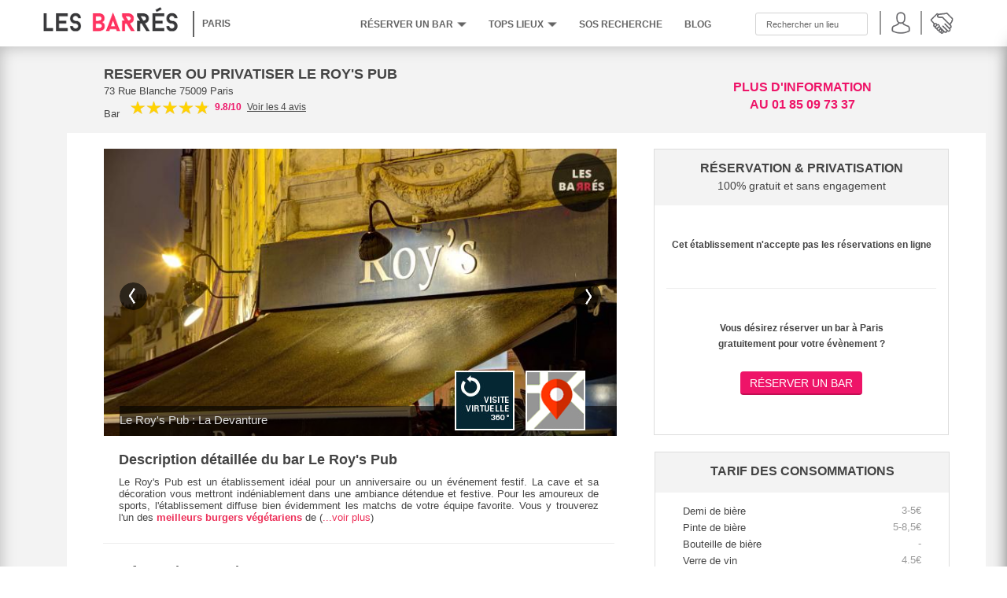

--- FILE ---
content_type: text/html; charset=UTF-8
request_url: https://www.lesbarres.com/etablissement/le-roy-s-pub
body_size: 12554
content:
<!doctype html><!--[if (lte IE 7)&!(IEMobile)]><html lang="fr" class="ie7 old-ie no-js"><![endif]--><!--[if (IE 8)&!(IEMobile)]><html lang="fr" class="ie8 old-ie no-js"><![endif]--><!--[if (gt IE 8)&!(IEMobile)]><!--><html lang="fr" class="no-js"><!--<![endif]--><head><meta charset="utf-8"><meta http-equiv="X-UA-Compatible" content="IE=edge"><meta name="viewport" content="width=device-width, initial-scale=1"><title>Bar Le Roy&#039;s Pub à Paris - Réserver avec LesBarrés</title><meta name="description" content="Réserver ou privatiser gratuitement Le Roy&#039;s Pub à Paris et bénéficier de nos tarifs négociés : Happy Hour prolongé jusqu'à 23h"><meta property="og:title" content="Réserver, privatiser ou louer le bar Le Roy&#039;s Pub à Paris | Les Barrés" /><meta property="og:url" content="http://www.lesbarres.com/etablissement/le-roy-s-pub" /><meta property="og:image" content="http://www.lesbarres.com/media/image/slideshow/d23a6969457c3dc94445955056cac8e76e5d0596.jpg" /><meta property="og:description" content="Réserver ou privatiser gratuitement Le Roy&#039;s Pub à Paris et bénéficier de nos tarifs négociés : Happy Hour prolongé jusqu'à 23h" /><meta property="og:site_name" content="Les Barrés" /><meta property="fb:app_id" content="229844603740537" /><script type="application/ld+json">
            {"@context":"http://schema.org/","@type":"BarOrPub","name":"Le Roy's Pub","priceRange":"$$","image":"https://www.lesbarres.com/media/image/card_rect/d23a6969457c3dc94445955056cac8e76e5d0596.jpg","address":{"@type":"PostalAddress","addressLocality":"Paris","postalCode":"75009","streetAddress":"73 Rue Blanche"},"aggregateRating":{"@type":"AggregateRating","ratingValue":4.9,"reviewCount":4}}
        </script><link href="/css/jquery-ui.min.css" rel="stylesheet"><!--[if lte IE 8]><link rel="stylesheet" type="text/css" href="/css/grids-old-ie.css"><![endif]--><link href="/css/compiled/main.css" type="text/css" rel="stylesheet" media="screen" /><link href='http://fonts.googleapis.com/css?family=Open+Sans:400,700,600,300,800' rel='stylesheet' type='text/css'><meta http-equiv="X-UA-Compatible" content="IE=Edge,chrome=1" /><link rel="shortcut icon" type="image/png" href="/favicon.png" /><script>
        document.documentElement.className = document.documentElement.className.replace(/\bno-js\b/,'js');
    </script><!-- Global site tag (gtag.js) - Google AdWords: 1006402345 --><script async src="https://www.googletagmanager.com/gtag/js?id=AW-1006402345"></script><script>
      window.dataLayer = window.dataLayer || [];
      function gtag(){dataLayer.push(arguments);}
      gtag('js', new Date());

      gtag('config', 'AW-1006402345');
    </script><!-- End Global site tag (gtag.js) - Google AdWords: 1006402345 --><!-- Adwords Event tag for Réservation ou infos conversion page
    In your html page, add the snippet and call gtag_report_conversion when someone clicks on the chosen link or button. --><script>
    function gtag_report_conversion(url) {
      var callback = function () {
        if (typeof(url) != 'undefined') {
          window.location = url;
        }
      };
      gtag('event', 'conversion', {
          'send_to': 'AW-1006402345/vRwMCPfsiloQqfbx3wM',
          'event_callback': callback
      });
      return false;
    }
    </script><!-- End Adwords Event tag for Réservation ou infos conversion page --><!-- Google Analytics --><script type="text/javascript">

        var _gaq = _gaq || [];
        _gaq.push(['_setAccount', 'UA-28180313-1']);
        _gaq.push(['_trackPageview']);

        (function() {
            var ga = document.createElement('script'); ga.type = 'text/javascript'; ga.async = true;
            ga.src = ('https:' == document.location.protocol ? 'https://ssl' : 'http://www') + '.google-analytics.com/ga.js';
            var s = document.getElementsByTagName('script')[0]; s.parentNode.insertBefore(ga, s);
        })();

    </script><!-- End Google Analytics --><!-- Recaptcha --><script>
        var captcha;
        var captchaClient;
        var captchaEmploi;
        var captchaAnnonceur;
        var captchaPartenariat;
        var captchaServiceClient;

        var verifyCallback = function(response) {
            $('#submitContact').show();
            $('#submitContact').prop("disabled", false);
        };

        var verifyCallbackClient = function(response) {
            $('#contactSubmitClient').show();
            $('#contactSubmitClient').prop("disabled", false);
        };

        var verifyCallbackEmploi = function(response) {
            $('#contactSubmitEmploi').show();
            $('#contactSubmitEmploi').prop("disabled", false);
        };

        var verifyCallbackPartenariat = function(response) {
            $('#contactSubmitPartenariat').show();
            $('#contactSubmitPartenariat').prop("disabled", false);
        };

        var verifyCallbackAnnonceur = function(response) {
            $('#contactSubmitAnnonceur').show();
            $('#contactSubmitAnnonceur').prop("disabled", false);
        };

        var verifyCallbackServiceClient = function(response) {
            
        };

        var onloadCallback = function() {
            captcha = grecaptcha.render('testrecaptcha', {
                'sitekey' : '6Lck7tcaAAAAANLr5jHqQy8xaC90jhBeL2OKHGbM',
                'callback': verifyCallback
            });
    
        }

        var onloadCallbackClient = function() {
           captchaClient = grecaptcha.render('testrecaptchaClient', {
                'sitekey' : '6LfWKRgbAAAAAFT6p1M5LJ2Z44Ozxai9b9M7lIRZ',
                'callback': verifyCallbackClient
            });
           captchaEmploi = grecaptcha.render('testrecaptchaEmploi', {
                'sitekey' : '6LfWKRgbAAAAAFT6p1M5LJ2Z44Ozxai9b9M7lIRZ',
                'callback': verifyCallbackEmploi
            });
           captchaAnnonceur = grecaptcha.render('testrecaptchaAnnonceur', {
                'sitekey' : '6LfWKRgbAAAAAFT6p1M5LJ2Z44Ozxai9b9M7lIRZ',
                'callback': verifyCallbackAnnonceur
            });
           captchaPartenariat = grecaptcha.render('testrecaptchaPartenariat', {
                'sitekey' : '6LfWKRgbAAAAAFT6p1M5LJ2Z44Ozxai9b9M7lIRZ',
                'callback': verifyCallbackPartenariat
            });
            captchaServiceClient = grecaptcha.render('testrecaptchaServiceClient', {
                'sitekey' : '6LfWKRgbAAAAAFT6p1M5LJ2Z44Ozxai9b9M7lIRZ',
                'callback': verifyCallbackServiceClient
            });
        }

    </script><script src="https://www.google.com/recaptcha/api.js" async defer></script></head><body class=""><div class="header cf"><div class="nav_content"><a class="logo" href="/"><img src="/images/logo.png"  width="200" height="50"  alt="Logo Les Barés"></a><span class="phone"><a href="tel:+33950146500">09 50 14 65 00</a></span><button id="showRight"><span></span><span></span><span></span></button><nav id="cbp-spmenu-s2" class="cbp-spmenu cbp-spmenu-vertical cbp-spmenu-right"><ul class="nav-responsive"><li class="nav-reservation"><a href="/saving?lbcs%5Btype_estab%5D=1&amp;lbcs%5Bcity%5D=1" title="RÉSERVATION" class="dropdown-sub">RÉSERVER UN BAR<span class="dropdown-btn"></span></a><ul class="dropdown-deep"><li><a href="/saving?lbcs%5Btype_estab%5D=3&amp;lbcs%5Bcity%5D=1" title="PRIVATISATION">RÉSERVER UN RESTAURANT</a></li><li><a href="/saving?lbcs%5Btype_estab%5D=2&amp;lbcs%5Bcity%5D=1" title="LOCATION">RÉSERVER UN CLUB</a></li><li><a href="/saving?lbcs%5Btype_estab%5D=4&amp;lbcs%5Bcity%5D=1" title="LOCATION">LOUER UNE SALLE</a></li></ul></li><li class="nav-top-lieux"><a title="les tops lieux" class="top-lieux-header dropdown-sub">tops lieux<span class="dropdown-btn"></span></a><ul class="dropdown-deep"><li><a href="/top-paris-reserver-privatiser-bar" title="BARS">Tops bars</a></li><li><a href="/top-paris-reserver-privatiser-restaurant" title="RESTAURANTS">Tops restaurants</a></li><li><a href="/top-paris-reserver-privatiser-salle" title="SALLES">Tops salles</a></li></ul><li ><a href="/nos-conseils" title="CONSEILS">SOS RECHERCHE</a></li></li><li><a href="/blog/">BLOG</a></li><li class="location"><select name="location" onchange='window.location.href=Routing.generate("lesbarres_core_default_changeCity", {"city": this.value});'><optgroup label="Belgique"><option value="Bruxelles">Bruxelles</option></optgroup><optgroup label="France"><option value="Bordeaux">Bordeaux</option><option value="Lille">Lille</option><option value="Lyon">Lyon</option><option value="Marseille">Marseille</option><option value="Montpellier">Montpellier</option><option value="Nantes">Nantes</option><option value="Nice">Nice</option><option value="Paris" selected>Paris</option><option value="Toulouse">Toulouse</option></optgroup><optgroup label="Suisse"><option value="Genève">Genève</option></optgroup></select></li><li><a href="https://www.lesbarres.com/login" title="Connexion" class="home-contact-icon">Connexion</a></li><li><a href="/partenaire/inscription" class="bookmark-home" title="Inscription Partenaire">Inscription Partenaire</a></li></ul></nav><ul class="nav"><li class="location no_bg"><select id="locactionheaderR" style="width:100%;" name="location" onchange='window.location.href=Routing.generate("lesbarres_core_default_changeCity", {"city": this.value});'><optgroup label="Belgique"><option value="Bruxelles">Bruxelles</option></optgroup><optgroup label="France"><option value="Bordeaux">Bordeaux</option><option value="Lille">Lille</option><option value="Lyon">Lyon</option><option value="Marseille">Marseille</option><option value="Montpellier">Montpellier</option><option value="Nantes">Nantes</option><option value="Nice">Nice</option><option value="Paris" selected>Paris</option><option value="Toulouse">Toulouse</option></optgroup><optgroup label="Suisse"><option value="Genève">Genève</option></optgroup></select></li><li class="nav-reservation"><a href="/saving?lbcs%5Btype_estab%5D=1&amp;lbcs%5Bcity%5D=1" title="RÉSERVATION" class="dropdown-sub">RÉSERVER UN BAR<span class="dropdown-btn"></span></a><ul class="dropdown-deep"><li><a href="/saving?lbcs%5Btype_estab%5D=3&amp;lbcs%5Bcity%5D=1" title="PRIVATISATION">RÉSERVER UN RESTAURANT</a></li><li><a href="/saving?lbcs%5Btype_estab%5D=2&amp;lbcs%5Bcity%5D=1" title="LOCATION">RÉSERVER UN CLUB</a></li><li><a href="/saving?lbcs%5Btype_estab%5D=4&amp;lbcs%5Bcity%5D=1" title="LOCATION">LOUER UNE SALLE</a></li></ul></li><li class="nav-top-lieux"><a title="les tops lieux" class="top-lieux-header dropdown-sub">tops lieux<span class="dropdown-btn"></span></a><ul class="dropdown-deep"><li><a href="/top-paris-reserver-privatiser-bar" title="BARS">Tops bars</a></li><li><a href="/top-paris-reserver-privatiser-restaurant" title="RESTAURANTS">Tops restaurants</a></li><li><a href="/top-paris-reserver-privatiser-salle" title="SALLES">Tops salles</a></li></ul><li ><a href="/nos-conseils" title="CONSEILS">SOS RECHERCHE</a></li></li><li><a href="/blog/">BLOG</a></li></ul><ul id="right-menu"><li class="header-search no_border"><input data-uri="/%C3%A9tablissement/rechercher/1" id="ajx-search-form" name="search" type="text" class="search" placeholder="Rechercher un lieu"><ul id="result-search-by-name" class="cart-establishment-list header-result-container"></ul></li></li><li><a href="https://www.lesbarres.com/login" title="Connexion" rel="modal:open" class="home-contact-icon"><img src="/images/icon_login.png" width="30" height="30" alt="connect"></a></li><li><a href="/partenaire/inscription" class="" rel="nofollow"><img src="/images/icon_partner.png" width="30px" height="30px" alt="Inscription partenaire" title="Inscription partenaire"/></a></li></ul></div></div><div id="establishment"><div class="container"><div class="sticky-cta"><a class="cta-button large pink" 
                   href="/etablissement/le-roy-s-pub/reservation"
                   rel="nofollow">Réserver gratuitement</a></div><div class="intro"><div class="intro-left"><h1>RESERVER OU PRIVATISER LE ROY&#039;S PUB</h1><div class="show-responsive"><a class="establishment-phone" href="tel:01 85 09 73 37"><b>01 85 09 73 37</b></a></div><p><a class="nocolor" href="http://maps.google.com/maps?q=73 Rue Blanche 75009 Paris">73 Rue Blanche 75009 Paris</a></p><div class="intro-social"><div class="intro-type"><p>
                                 Bar
                                                                                                                                                                                                            </p></div><div class="intro-rating"><div class="addthis-bar"><a class="addthis_button"></a></div><div class="rating-star"><span class="rating-star-active" style="width:97px"></span></div><div class="rating-grade">
                                    9.8/10 
                                </div><div id="comment-scroll" class="clickable">Voir les 4 avis</div></div></div></div><div class="intro-right"><h3>PLUS D'INFORMATION<br> AU 01 85 09 73 37</h3></div></div><div class="mainbody"><div class="mainbody-header"><div class="slider"><ul id="primary-slider" class="bxslider"><li><img alt="Le Bar-Pub le Roy&#039;s Pub à Paris 9 - La devanture" src="/media/image/slideshow/d23a6969457c3dc94445955056cac8e76e5d0596.jpg"><h5 class="slider-caption">Le Roy&#039;s Pub : La Devanture</h5></li><li><img alt="Le Bar-Pub le Roy&#039;s Pub à Paris 9 - La cave" src="/media/image/slideshow/08f0826d3cb3fd5e41a46afb014f1a00b3c0bce0.jpg"><h5 class="slider-caption">Le Roy&#039;s Pub : La Cave</h5></li><li><img alt="Le Bar-Pub le Roy&#039;s Pub à Paris 9 - La cave" src="/media/image/slideshow/04176631ebbd2a7c91a3351ee0c74fc5422cae25.jpg"><h5 class="slider-caption">Le Roy&#039;s Pub : La Cave</h5></li><li><img alt="Le Bar-Pub le Roy&#039;s Pub à Paris 9 - La cave" src="/media/image/slideshow/e1e032ef11308a8eb3a4ca00c08804547732a5a6.jpg"><h5 class="slider-caption">Le Roy&#039;s Pub : La Cave</h5></li><li><img alt="Le Bar-Pub le Roy&#039;s Pub à Paris 9 - La décoration" src="/media/image/slideshow/4e60922f9871b0a6fb98be29389a36f96a0e2651.jpg"><h5 class="slider-caption">Le Roy&#039;s Pub : La décoration</h5></li><li><img alt="Le Bar-Pub le Roy&#039;s Pub à Paris 9 - Les tireuses" src="/media/image/slideshow/ec45caea02235497e85abb60fbe52449404d48d0.jpg"><h5 class="slider-caption">Le Roy&#039;s Pub : Les tireuses</h5></li><li><img alt="Le Bar-Pub le Roy&#039;s Pub à Paris 9 - Le rez-de-chaussée" src="/media/image/slideshow/35138c42295e68c1d40fbc4c069e55f52b3b08e5.jpg"><h5 class="slider-caption">Le Roy&#039;s Pub : Le Rez-de-Chaussée</h5></li><li><img alt="Le Bar-Pub le Roy&#039;s Pub à Paris 9 - Le rez-de-chaussée" src="/media/image/slideshow/b3038ea77a7080a6c560c26059da7ba2f051d603.jpg"><h5 class="slider-caption">Le Roy&#039;s Pub : Le Rez-de-Chaussée</h5></li></ul><img class="establishment-map-icon" src="/css/img/icon-map.png"><img class="establishment-tour-icon" id="openBtn" src="/css/img/virtual_tour_new.jpg"><div id="virtualTour" class="modal hide fade" tabindex="-1" role="dialog"><div class="modal-header"></div><div class="modal-body"><iframe src="https://www.google.com/maps/embed?pb=!1m0!3m2!1sfr!2sus!4v1455628862235!6m8!1m7!1szcSS4ziII7EAAAQ0I2Gs6w!2m2!1d48.88276047793272!2d2.331934349679386!3f257.8926633691143!4f-5.0213410255799005!5f0.7820865974627469&quot; width=&quot;600&quot; height=&quot;450&quot; frameborder=&quot;0&quot; s"
                                            width="600" height="450" frameborder="0" style="border:0"
                                            allowfullscreen></iframe></div><div class="modal-footer"></div></div><div id="establishment-map" style="left: -10000px;"><div id="map_canvas" style="width:650px;height:365px;"></div></div><img class="establishment-map-icon-back" src="/media/image/homepage_square/d23a6969457c3dc94445955056cac8e76e5d0596.jpg" width="72" height="72" alt="Le Bar-Pub le Roy&#039;s Pub à Paris 9 - La devanture"><div id="slider-prev" class="slider-control"></div><div id="slider-next" class="slider-control"></div></div><div class="show-responsive"><div class="mobile-tour"><img class="mobile-tour-icon" id="mobileOpenBtn" src="/css/img/virtual_tour_new.jpg"><div id="mobileVirtualTour" class="modal hide fade" tabindex="-1" role="dialog"><div class="modal-header"></div><div class="modal-body"><iframe src="https://www.google.com/maps/embed?pb=!1m0!3m2!1sfr!2sus!4v1455628862235!6m8!1m7!1szcSS4ziII7EAAAQ0I2Gs6w!2m2!1d48.88276047793272!2d2.331934349679386!3f257.8926633691143!4f-5.0213410255799005!5f0.7820865974627469&quot; width=&quot;600&quot; height=&quot;450&quot; frameborder=&quot;0&quot; s"
                                                width="auto" height="auto" frameborder="0" style="border:0"
                                                allowfullscreen></iframe></div><div class="modal-footer"></div></div><a class="nocolor" href="http://maps.google.com/maps?q=73 Rue Blanche 75009 Paris"><img class="mobile-map-icon" src="/css/img/icon-map.png"></a></div></div><div class="mainbody-header-right" style="margin-left: 47px;"><div class="right-block text-center"><div class="right-block-header"><p class="right-block-title">Réservation &amp; privatisation</p><p>100% gratuit et sans engagement</p></div><div class="right-block-cta inactive-cta"><p class="inactive-notice">Cet établissement n'accepte pas les réservations en ligne</p></div><div class="right-block-footer inactive-booking"><p class="inactive-notice">Vous désirez réserver un bar à Paris<br> gratuitement pour votre évènement ?</p><a class="cta-button large pink" 
                                       href="/Paris"
                                       rel="nofollow">RÉSERVER UN BAR</a></div></div></div></div><div class="mainbody-container"><div class="mainbody-right flex-order-5"><div class="right-block"><div class="right-block-header"><p class="right-block-title">Tarif des consommations</p></div><div class="right-block-product toggle"><ul class="product-list"><li class="product-detail"><p class="product-detail-label">Demi de bière</p><span>3-5€</span></li><li class="product-detail"><p class="product-detail-label">Pinte de bière</p><span>5-8,5€</span></li><li class="product-detail"><p class="product-detail-label">Bouteille de bière</p><span>-</span></li><li class="product-detail"><p class="product-detail-label">Verre de vin</p><span>4.5€</span></li><li class="product-detail"><p class="product-detail-label">Bouteille de vin</p><span>-</span></li><li class="product-detail"><p class="product-detail-label">Cocktail</p><span>7€</span></li><li class="product-detail"><p class="product-detail-label">Vasque de punch / cocktail</p><span>-</span></li><li class="product-detail"><p class="product-detail-label">Hard + Soft</p><span>7-12€</span></li><li class="product-detail"><p class="product-detail-label">Bouteille d’alcool</p><span>-</span></li><li class="product-detail"><p class="product-detail-label">Coupe de champagne</p><span>9€</span></li><li class="product-detail"><p class="product-detail-label">Bouteille de champagne</p><span>-</span></li><li class="product-detail"><p class="product-detail-label">Shooter</p><span>4€</span></li><li class="product-detail"><p class="product-detail-label">Planche</p><span>5-17€</span></li><li class="product-detail"><p class="product-detail-label">Entrée</p><span>5-12€</span></li><li class="product-detail"><p class="product-detail-label">Plat</p><span>13-20€</span></li><li class="product-detail"><p class="product-detail-label">Dessert</p><span>5,5-8€</span></li></ul></div><div class="happy-hour toggle"><h2>HAPPY HOUR</h2><p>Tous les jours de 18h à 21h : cocktails à 5 €, demi à 2,5-4,5 €, pinte à 4.5-6€, coupe de champagne à 6 € et verre de vin à 4 €</p></div></div><div class="right-block"><div class="right-block-header"><p class="right-block-title">Horaires du bar</p></div><div class="right-block-schedule toggle"><table class="establishment-schedule"><tr><td class="day">Lundi</td><td class="hour text-center">-</td><td class="status hide-responsive">-</td></tr><tr><td class="day">Mardi</td><td class="hour text-center">12h - 02h</td><td class="status hide-responsive">Réservation possible</td></tr><tr><td class="day">Mercredi</td><td class="hour text-center">12h - 02h</td><td class="status hide-responsive">Réservation possible</td></tr><tr><td class="day">Jeudi</td><td class="hour text-center">12h - 02h</td><td class="status hide-responsive">Réservation possible</td></tr><tr><td class="day">Vendredi</td><td class="hour text-center">12h - 02h</td><td class="status hide-responsive">Réservation possible</td></tr><tr><td class="day">Samedi</td><td class="hour text-center">12h - 02h</td><td class="status hide-responsive">Réservation possible</td></tr><tr><td class="day">Dimanche</td><td class="hour text-center">-</td><td class="status hide-responsive">-</td></tr></table></div></div><div class="right-block"><div class="right-block-header"><p class="right-block-title">Formules</p></div><div class="right-block-formula toggle"><div class="formula-block"><p class="formula-title">Formule cocktail dinatoire</p><p class="formula-description">Le gérant peut proposer tout type de cocktail dinatoire via le bouton &quot;Demande de devis&quot;</p></div></div></div></div><div class="text-block mainbody-left flex-order-2" style="padding-top:0"><div class="description-truncate"><h2>
                                Description détaillée du bar Le Roy&#039;s Pub
                            </h2><p><p style="text-align:justify">Le Roy&#39;s Pub est un &eacute;tablissement id&eacute;al pour un anniversaire ou un &eacute;v&eacute;nement festif. La cave et sa d&eacute;coration vous mettront ind&eacute;niablement dans une ambiance d&eacute;tendue et festive. Pour les amoureux de sports, l&#39;&eacute;tablissement diffuse bien &eacute;videmment les matchs de votre &eacute;quipe favorite. Vous y trouverez l&#39;un des <a href="http://www.lesbarres.com/blog/top-restaurants-vegetarien-reserver-paris/"><strong><span style="color:#ED315A">meilleurs burgers v&eacute;g&eacute;tariens</span></strong></a> de Paris.</p><p style="text-align:justify">&nbsp;</p><p style="text-align:justify">Si vous d&eacute;sirez visiter le Roy&#39;s Pub&nbsp;(<strong>OU POSER UNE OPTION</strong>) avant de valider votre r&eacute;servation, le responsable de l&#39;&eacute;tablissement vous invite &agrave; le contacter via le bouton &quot;Demande gratuite&nbsp;d&#39;infos / de devis&quot; de cette page en indiquant votre visite. Il fera ainsi son possible pour conserver la disponibilit&eacute; de son lieu le temps de votre venue.</p></p></div></div><div class="text-block mainbody-left flex-order-6" style="border-bottom:none"><div class="text-part"><h2>Informations pratiques</h2><p><p>Ligne 2 / m&deg; Blanche, Pigalle et Place de Clichy<br />
Ligne 13 / m&deg; Place de Clichy</p><p>Parking &agrave; proximit&eacute;&nbsp;: Parking&nbsp;<span style="color:rgb(34, 34, 34); font-size:12.7273px">Centre Commercial Les Arcades, 1-3 Rue Caulaincourt, 75018</span></p><p>Age moyen de la client&egrave;le : 25 ans</p><p>Moyen de paiement : Carte bleue / Esp&egrave;ce /&nbsp;American Express</p></p></div><div class="text-part"><h2>Les services</h2><p><p>TV / Wi-Fi / Sonorisation / Micro (sur demande) /&nbsp;Ecran</p></p></div><div class="text-part no-margin"><h2>Ambiance et activités</h2><p><p>Ambiance : &nbsp;Anim&eacute; - Afterwork /&nbsp;Chill -&nbsp;assis -&nbsp;Calme</p><p>Piste de danse&nbsp;/ Volume sonore :&nbsp;90db / Style musical : g&eacute;n&eacute;raliste</p><p>Jeux et activit&eacute;s : concerts (et possible d&rsquo;en organiser un), retransmission sportive</p></p></div></div><div class="mainbody-full flex-order-6 tops-area"><h2>Le bar Le Roy&#039;s Pub appartient à</h2><table class="tops-container"><tr><td><a title="TOP BARS PARIS 9ÈME (75009)" class="js-truncate" href="/top-reserver-privatiser-louer/top-bar-paris9-75009">TOP BARS PARIS 9ÈME (75009)</a></td><td class="tops-bordered"><a title="TOP BARS ANNIVERSAIRE 30 ANS À PARIS" class="js-truncate" href="/top-reserver-privatiser-louer/top-bars-anniversaire-30-ans-paris">TOP BARS ANNIVERSAIRE 30 ANS À PARIS</a></td><td><a title="TOP BARS RESTAURANTS À PARIS" class="js-truncate" href="/top-reserver-privatiser-louer/top-bars-restaurants-paris">TOP BARS RESTAURANTS À PARIS</a></td></tr><tr><td><a title="TOP RESTAURANTS POUR UN ANNIVERSAIRE À PARIS" class="js-truncate" href="/top-reserver-privatiser-louer/top-restaurants-pour-un-anniversaire-paris">TOP RESTAURANTS POUR UN ANNIVERSAIRE À PARIS</a></td><td class="tops-bordered"><a title="TOP RESTAURANTS POUR UN POT DE DÉPART À PARIS" class="js-truncate" href="/top-reserver-privatiser-louer/top-restaurants-pour-un-pot-de-depart-paris">TOP RESTAURANTS POUR UN POT DE DÉPART À PARIS</a></td><td><a title="TOP RESTAURANTS POUR UN EVÉNEMENT ETUDIANT À PARIS" class="js-truncate" href="/top-reserver-privatiser-louer/top-restaurants-pour-un-evenement-etudiant-paris">TOP RESTAURANTS POUR UN EVÉNEMENT ETUDIANT À PARIS</a></td></tr><tr><td><a title="TOP BAR PARIS PIGALLE" class="js-truncate" href="/top-reserver-privatiser-louer/top-bar-paris-pigalle">TOP BAR PARIS PIGALLE</a></td><td class="tops-bordered"><a title="TOP BARS PRIVATISABLES POUR 20 PERSONNES" class="js-truncate" href="/top-reserver-privatiser-louer/top-bars-privatisables-20-personnes-paris">TOP BARS PRIVATISABLES POUR 20 PERSONNES</a></td><td><a title="TOP BARS PRIVATISABLES POUR 30 PERSONNES" class="js-truncate" href="/top-reserver-privatiser-louer/top-bars-privatisables-30-personnes-paris">TOP BARS PRIVATISABLES POUR 30 PERSONNES</a></td></tr><tr><td><a title="TOP BARS POUR REGARDER UN MATCH À PARIS" class="js-truncate" href="/top-reserver-privatiser-louer/top-bars-pour-regarder-un-match-a-paris">TOP BARS POUR REGARDER UN MATCH À PARIS</a></td></tr></table></div><div class="mainbody-full no-border comment-area flex-order-7" id="comment-box" style="border-top:1px solid #EEEEEE !important;padding-right:0 !important; margin-right:20px"><ul class="comment-title"><li><h2>Les avis pour Le Roy&#039;s Pub</h2></li><li class="rating-star"><span class="rating-star-active" style="width:97px"></span></li><li>
                                        9.8/10 
                                    </li></ul><ul id="comment-list"><li class="comment-block"><div class="comment-info"><p class="author">Guillaume</p><div class="rating-star"><span class="rating-star-active" style="width:67px"></span></div><span class="date">17/02/2017</span></div><div class="comment-content"><p>Grande liberté pour la musique et le volume, serveur disponible et réactif, à l&#039;écoute de nos besoins, excellente soirée!<br />
Le seul point négatif serait la fermeture du bar à 2h.</p></div></li><li class="comment-block"><div class="comment-info"><p class="author">Elias</p><div class="rating-star"><span class="rating-star-active" style="width:75px"></span></div><span class="date">07/10/2016</span></div><div class="comment-content"><p>Super bar avec l&#039;avantage d&#039;avoir un comptoir et un barman dédiés dans la cave privatisée. Pintes pas chères (grâce notamment aux Barrés), bonne bouffe et bonne humeur. J&#039;attends impatiemment la prochaine occasion. Merci Les Barrés !</p></div></li><li class="comment-block"><div class="comment-info"><p class="author">Melany</p><div class="rating-star"><span class="rating-star-active" style="width:75px"></span></div><span class="date">30/03/2015</span></div><div class="comment-content"><p>Super bar ! <br /><br />
Accueil chaleureux, prix abordable, ambiance conviviale. Top pour organiser une soirée !</p></div></li><li class="comment-block"><div class="comment-info"><p class="author">Elise</p><div class="rating-star"><span class="rating-star-active" style="width:75px"></span></div><span class="date">03/09/2014</span></div><div class="comment-content"><p>Tout a été parfait et à la hauteur de nos attentes. <br />
Le gérant et le barman étaient très aimables et aux petits soins. <br />
Les prix sont tout à fait abordables et les burgers excellents!<br /><br />
Encore merci de votre aide et à bientôt pour l&#039;organisation de notre prochaine soirée!</p></div></li></ul></div></div></div></div></div><div class="sub_footer"><div class="midle_content"><ul class="infos clearfix"><li class="left_infos"><p><span>1747</span><br>
          ETABLISSEMENTS<br>
          RÉFÉRENCÉS<br></p></li><li class="center_infos"><p><span>+ 3 Millions</span><br>
          PERSONNES<br>
          ONT RESERVÉ<br></p></li><li class="right_infos"><p><span>5045</span><br>
          PERSONNES<br>
          NOUS SUIVENT<br></p></li></ul></div></div><div class="footer"><div class="bottom_footer clearfix pure-g"><div class=" pure-u-lg-6-24 pure-u-md-8-24 pure-u-24-24 footer_menu_list"><ul><li><a href="/evenements/recherche">Évènements</a></li><li><a href="/livre-d-or" rel="nofollow">Livre d'or / Remerciements</a></li><li><a href="/etablissement/list">Annuaires des partenaires</a></li><li><a href="/lesBarres/toutes-les-villes">Toutes les villes</a></li><li><a href="/sitemap.html">Plan du site</a></li><li><a href="/contact/demandes">Contact</a></li><li><a href="/lesBarres/a-propos">Qui sommes-nous ? Comment ça marche ?</a></li><li><a href="/lesBarres/mentions-legales" rel="nofollow">Mentions légales</a></li><li><a href="/lesBarres/les-medias" rel="nofollow">Les médias</a></li></ul></div><div class=" pure-u-lg-6-24 pure-u-md-7-24 pure-u-24-24 footer_menu_list"><ul><li><a href="/login" rel="nomodal:open">Inscription</a></li><li><a href="/membre/protection-des-donnees" rel="nofollow">Protection des données</a></li><li><a href="/membre/faq">FAQ Client</a></li></ul></div><div class=" pure-u-lg-6-24 pure-u-md-8-24 pure-u-24-24 footer_menu_list"><ul><li><a href="/partenaire/inscription" rel="nofollow">Devenir partenaire</a></li><li><a href="/partenaire/faq">FAQ Partenaire</a></li><li><a href="/partenaire/devenir-affili%C3%A9" rel="nofollow">Devenir Affilié</a></li><li><a href="/lesBarres/top-10">Top 10 des bars</a></li></ul></div><div class="bottom_right_footer clearfix pure-u-lg-6-24 pure-u-md-24-24 pure-u-24-24 footer_menu_list"><ul class="social_network"><li><a target="_blank" href="https://twitter.com/LesBarres" class="twitt" rel="nofollow">&nbsp;</a></li><li><a target="_blank" href="https://www.facebook.com/Lesbarres.com.barclub" class="fb" rel="nofollow">&nbsp;</a></li></ul><span>Copyright LES BAЯRÉS - Tous droits réservés</span><span>Attention, l'abus d'alcool nuit grandement à la santé</span></div></div></div><script type="text/javascript" src="/js/compiled/main.js"></script><script type="text/javascript">
        var _ae = {
            'pid': '56cf1d55665e88c5358b4b42',
            'advertiserFirst': 21600, // 15 days in mins
            'allowSiteUnder': false,
            'allowIframing': false,
            'host': 'https://lb.affilae.com'
        };

        (function() {
            var element = document.createElement('script'); element.type = 'text/javascript'; element.async = true;
            element.src = '//static.affilae.com/ae-v3.2.js';
            var scr = document.getElementsByTagName('script')[0]; scr.parentNode.insertBefore(element, scr);
        })();
    </script><script src="https://www.google.com/recaptcha/api.js?onload=onloadCallbackClient&render=explicit" async defer></script><script type="text/javascript">
function load_ivory_google_map() {
map_69720d1ca689a045161996_container = {"map":null,"coordinates":{},"bounds":{},"points":{},"sizes":{},"circles":{},"encoded_polylines":{},"ground_overlays":{},"polygons":{},"polylines":{},"rectangles":{},"info_windows":{},"marker_images":{},"marker_shapes":{},"markers":{},"marker_cluster":null,"kml_layers":{},"event_manager":{"dom_events":{},"dom_events_once":{},"events":{},"events_once":{}},"closable_info_windows":{},"functions":{"to_array":function (object) { var array = []; for (var key in object) { array.push(object[key]); } return array; }}};
map_69720d1ca689a045161996_container.coordinates.coordinate_69720d1ca68b4651616950 = coordinate_69720d1ca68b4651616950 = new google.maps.LatLng(48.8827423, 2.3318077, true);
map_69720d1ca689a045161996_container.coordinates.coordinate_69720d1ca6a05013308923 = coordinate_69720d1ca6a05013308923 = new google.maps.LatLng(48.8827423, 2.3318077, true);
map_69720d1ca689a045161996_container.map = map_69720d1ca689a045161996 = new google.maps.Map(document.getElementById("map_canvas"), {"mapTypeId":google.maps.MapTypeId.ROADMAP,"mapTypeControl":true,"mapTypeControlOptions":{"mapTypeIds":[google.maps.MapTypeId.ROADMAP],"position":google.maps.ControlPosition.TOP_RIGHT,"style":google.maps.MapTypeControlStyle.DEFAULT},"zoom":16});
map_69720d1ca689a045161996.setCenter(coordinate_69720d1ca68b4651616950);
map_69720d1ca689a045161996_container.info_windows.info_window_69720d1ca6aac578790389 = info_window_69720d1ca6aac578790389 = new google.maps.InfoWindow({"content":"<div class=\"gmap-info\"><a href=\"\/etablissement\/le-roy-s-pub\" target=\"_blank\"><img src=\"\/media\/image\/search\/d23a6969457c3dc94445955056cac8e76e5d0596.jpg\"><div class=\"gmap-info-text\">Le Roy's Pub<p>73 Rue Blanche<\/p><p>75009 Paris<\/p><p>9.8\/10 | 4 avis<\/p><p>JUSQU'A <span class=\"red-emphasized\">-30% Happy Hour prolong\u00e9 jusqu'\u00e0 23h<\/span><\/p><\/div><\/a><a href=\"\/etablissement\/le-roy-s-pub\" target=\"_blank\" class=\"gmap-info-btn red-button\">RESERVER<\/a><\/div>"});
map_69720d1ca689a045161996_container.closable_info_windows.info_window_69720d1ca6aac578790389 = info_window_69720d1ca6aac578790389;
map_69720d1ca689a045161996_container.marker_images.marker_image_69720d1ca6a5c407773918 = marker_image_69720d1ca6a5c407773918 = new google.maps.MarkerImage("/images/marker.png", null, null, null, null);
map_69720d1ca689a045161996_container.markers.marker_69720d1ca6a02964404596 = marker_69720d1ca6a02964404596 = new google.maps.Marker({"position":coordinate_69720d1ca6a05013308923,"map":map_69720d1ca689a045161996,"animation":google.maps.Animation.DROP,"icon":marker_image_69720d1ca6a5c407773918});
map_69720d1ca689a045161996_container.event_manager.events.marker_69720d1ca6a02964404596_info_window_event = marker_69720d1ca6a02964404596_info_window_event = google.maps.event.addListener(marker_69720d1ca6a02964404596, "click", function () {
    for (var info_window in map_69720d1ca689a045161996_container.closable_info_windows) {
        map_69720d1ca689a045161996_container.closable_info_windows[info_window].close();
    }
    info_window_69720d1ca6aac578790389.open(map_69720d1ca689a045161996, marker_69720d1ca6a02964404596);

});
}
</script><script type="text/javascript">
function load_ivory_google_map_api () { google.load("maps", "3", {"other_params":"language=fr&sensor=false&key=AIzaSyDnzc_KgGEc5jSuHEM7ZH5R1EzntaxlMoA","callback":load_ivory_google_map}); };
</script><script type="text/javascript" src="//www.google.com/jsapi?callback=load_ivory_google_map_api"></script><!--<script type="text/javascript" src="http://s7.addthis.com/js/250/addthis_widget.js#pubid=ra-4ebd20bf2685b5b1"></script>--><script type="text/javascript" src="http://s7.addthis.com/js/250/addthis_widget.js"></script><script></script><script>
                    $(document).ready(function(){
                $(".bxslider").bxSlider({
                    slideWidth: 652,
                    auto: false,
                    pager: false,
                    nextSelector: '#slider-next',
                    prevSelector: '#slider-prev',
                    nextText: '',
                    prevText: '',
                    responsive: true
                });
            });
                if(
        $('#lesbarres_core_request_booking_event option:selected').val() == 11 || $('#lesbarres_core_request_booking_event option:selected').val() == 12 ){
                    $('#divNameAsso').show();
                    $('#divNameCompany').hide();
        } else if(
                $('#lesbarres_core_request_booking_event option:selected').val() == 35 || $('#lesbarres_core_request_booking_event option:selected').val() == 36 || $('#lesbarres_core_request_booking_event option:selected').val() == 37 || $('#lesbarres_core_request_booking_event option:selected').val() == 34 ){
                    $('#divNameAsso').hide();
                    $('#divNameCompany').show();
                } else {
                    $('#divNameAsso').hide();
                    $('#divNameCompany').hide();
                }
       
        $(function() {
            var unavailable = [];
            var closed = [{"day":"Lundi"},{"day":"Dimanche"}];
            var area = [{"id":"215","establishment_id":"217","name":"R\u00e9server quelques tables","description":"<p style=\"text-align:justify\">Vous pouvez r&eacute;server gratuitement un espace au sein du Roy&#39;s Pub.&nbsp;<strong>Un ch&egrave;que de caution non encaiss&eacute; vous sera demand&eacute; afin de garantir votre venue le jour de l&#39;&eacute;v&egrave;nement.<\/strong><\/p>","capacityMin":"10","capacityMax":"40","acceptBooking":"1","acceptPrivatization":"0","acceptRenting":"0","acceptPrivateEvent":"1","acceptProfessionalEvent":"1","acceptStudentEvent":"1","acceptFullPrivatization":"0","rentingAlone":"0","rentingTrait":"0","acceptBirthday":"1","acceptAfterwork":"1","acceptParty":"1","acceptLeavingParty":"1","acceptWedding":"1","acceptPrivateOther":"1","acceptMeeting":"1","acceptDiner":"1","acceptCocktailParty":"1","acceptProOther":"1","acceptAfterworkStud":"1","acceptPartyStud":"1","suspend":"1"},{"id":"216","establishment_id":"217","name":"Privatiser la cave","description":"<p style=\"text-align:justify\">Vous pouvez privatiser une&nbsp;cave au niveau du sous-sol pour un minimum de consommations de <strong>500 &euro;<\/strong>&nbsp;&agrave; garantir (nourriture et\/ou boissons). <strong>Un ch&egrave;que de caution&nbsp;non encaiss&eacute; vous sera demand&eacute; afin garantir votre venue le jour de l&#39;&eacute;v&egrave;nement.<\/strong>&nbsp;<\/p>","capacityMin":"1","capacityMax":"40","acceptBooking":"0","acceptPrivatization":"1","acceptRenting":"0","acceptPrivateEvent":"1","acceptProfessionalEvent":"1","acceptStudentEvent":"1","acceptFullPrivatization":"0","rentingAlone":"0","rentingTrait":"0","acceptBirthday":"1","acceptAfterwork":"1","acceptParty":"1","acceptLeavingParty":"1","acceptWedding":"1","acceptPrivateOther":"1","acceptMeeting":"1","acceptDiner":"1","acceptCocktailParty":"1","acceptProOther":"1","acceptAfterworkStud":"1","acceptPartyStud":"1","suspend":"0"}];
        


            $("#prebooking-date").datepicker({
                beforeShowDay: function(date) {
                    var dday = $.datepicker.formatDate("DD", date);
                    var tab = [];
                    for(let i = 0; i < closed.length; i++){
                        tab[i] = closed[i]["day"];
                    }   
                    if ($.inArray($.datepicker.formatDate("yy-mm-dd", date), unavailable) != -1) {
                        return [false, "", "Date indisponible"];
                    } else if($.inArray(dday, tab) != -1){
                        return [false, "", "Date indisponible"];
                    }else {
                        return [true, "", ""];
                    }
                }           
    
            });
            $("#lesbarres_core_request_booking_event").change(function(){
                if(
                $('#lesbarres_core_request_booking_event option:selected').val() == 11 || $('#lesbarres_core_request_booking_event option:selected').val() == 12 ){
                    $('#divNameAsso').show();
                    $('#divNameCompany').hide();
                } else if(
                $('#lesbarres_core_request_booking_event option:selected').val() == 35 || $('#lesbarres_core_request_booking_event option:selected').val() == 36 || $('#lesbarres_core_request_booking_event option:selected').val() == 37 || $('#lesbarres_core_request_booking_event option:selected').val() == 34 ){
                    $('#divNameAsso').hide();
                    $('#divNameCompany').show();
                } else {
                    $('#divNameAsso').hide();
                    $('#divNameCompany').hide();
                }
                
            });

            $("#lesbarres_core_request_booking_event").change(function(){
                if(
                $('#lesbarres_core_request_booking_event option:selected').val() == 11 || $('#lesbarres_core_request_booking_event option:selected').val() == 12 ){
                    $('#divNameAsso').show();
                    $('#divNameCompany').hide();
                } else if(
                $('#lesbarres_core_request_booking_event option:selected').val() == 35 || $('#lesbarres_core_request_booking_event option:selected').val() == 36 || $('#lesbarres_core_request_booking_event option:selected').val() == 37 || $('#lesbarres_core_request_booking_event option:selected').val() == 34 ){
                    $('#divNameAsso').hide();
                    $('#divNameCompany').show();
                } else {
                    $('#divNameAsso').hide();
                    $('#divNameCompany').hide();
                }
                
            });

           
            var startEnd = [{"MAX(startTime)":"12:00:00","MAX(endTime)":"02:00:00"}];
            //alert(startEnd[0]["MAX(startTime)"]);
            var start = startEnd[0]["MAX(startTime)"].split(":");
            var end = startEnd[0]["MAX(endTime)"].split(":");
            //alert(start[0]);
            var find = 0;
            var findstart = 0;
            /*alert(start);
            alert(end);*/

            $('#lesbarres_core_request_booking_startTime > option').each(function() {

                    var value = $(this).val();
                    var heure = value.split("h");
                    if(heure[0] >= 0 && heure[0] < 10 ){
                        heureD = '0' + heure[0];
                    }
                    if(heureD == start[0] || heure[0] == start[0]){
                        findstart = 1;
                    }
                    if(findstart == 0 ){
                        $('#lesbarres_core_request_booking_startTime option[value="' + $(this).val() + '"]').prop('disabled', true);
                    }else{
                        $('#lesbarres_core_request_booking_startTime option[value="' + $(this).val() + '"]').prop('disabled', false);
                    }
                    


            });
            
            $('#lesbarres_core_request_booking_endTime > option').each(function() {

                    var value = $(this).val();
                    var heure = value.split("h");
                    if(heure[0] >= 0 && heure[0] < 10 ){
                        heureD = '0' + heure[0];
                    }
                    if(find == 1 ){
                        $('#lesbarres_core_request_booking_endTime option[value="' + $(this).val() + '"]').prop('disabled', true);
                    }
                    if(heureD == end[0] || heure[0] == end[0]){
                        find = 1;
                    }


            });

            $('#prebooking-areas > option').each(function() {
                if( $(this).is(":disabled") ){
                    $('#lesbarres_core_request_booking_establishmentArea option[value="' + $(this).val() + '"]').prop('disabled', true);
                }
               
            });

            /*customDatePicker($("#prebooking-date"), unavailable);*/
            customDatePicker($("#lesbarres_core_request_booking_date"), unavailable, closed);
            $(".right-block-header").click(function() {
                var $rightBlockHeader = $(this);
                $rightBlockHeader.toggleClass("right-block-opened");
                $rightBlockHeader.parent().find(".toggle").slideToggle(100);
            });

            $(".area-block").click(function() {
                var $areaBlock = $(this);
                $areaBlock.toggleClass("area-block-opened");
                $areaBlock.parent().find(".area-toggle").slideToggle(100);
            });

            $(".establishment-map-icon").click(function() {
                $("#establishment-map").css("left", 0);
                $(".establishment-map-icon-back").show();
            });
            
            $(".establishment-map-icon-back").click(function() {
                $(this).hide();
                $("#establishment-map").css("left", -10000);
            });

            $('#openBtn').click(function () {
                $('#virtualTour').on('show', function () { });
                $('#virtualTour').modal({show: true})
            });


            $('.openBooking').click(function (e) {
                $('#prebooking-submit').val('réservez gratuitement');
                
                $('#lesbarres_core_request_booking_type').val('1');
                $('#form-space-title').html('Quel espace désirez-vous réserver ?');
                $('#lesbarres_core_request_booking_phone').attr('placeholder', 'N° de téléphone pour SMS de confirmation');
                $('#lesbarres_core_request_booking_details').attr('placeholder', 'Besoin de diner / grignoter ? Budget par pers. ? Possibilité de décaler à une autre date ? Le nom de votre organisme si besoin ?');
                var dataBookingType = this.dataset.bookingType;
                if (typeof dataBookingType !== "undefined") {
                    $('#prebooking-submit').val('envoyez votre demande');
                    $('#lesbarres_core_request_booking_type').val('4');
                    $('#form-space-title').html('Par quel espace seriez-vous intéressé ?');
                    $('#lesbarres_core_request_booking_phone').attr('placeholder', 'Numéro de téléphone pour le gérant');
                    $('#lesbarres_core_request_booking_details').attr('placeholder', 'En cas de devis, indiquez svp le budget max, le type de prestations, les autres dates possibles, et le nom de votre organisme si besoin');
                }
                var dataArea = this.dataset.areaValue;
                if (typeof dataArea !== "undefined") {
                    $("#lesbarres_core_request_booking_establishmentArea").val(dataArea);
                    $("#prebooking-areas").val(dataArea);
                }
                e.preventDefault();
                $('#bookingForm').on('show', function () { 
                    $(body).addClass("active-modal");
                });
                $('#bookingForm').modal({show: true});
            });

            $('#bookingForm').on($.modal.BEFORE_OPEN, function(event, modal) {
                $("body").addClass("active-modal");
            });

            $('#bookingForm').on($.modal.BEFORE_CLOSE, function(event, modal) {
                $("body").removeClass("active-modal");
            });

            $('#comment-more').click(function () {
                $('#comment-list li:hidden').slice(0, 10).addClass("comment-loaded")
                if ($('#comment-list li').length == $('#comment-list li:visible').length) {
                    $('#comment-more').hide();
                    $('.comment-loader').hide();
                }
            });

            $("#comment-scroll").click(function() {
                $('html, body').animate({
                    scrollTop: $("#comment-box").offset().top
                }, 300);
            });
            $("#section-area-link").click(function() {
                $('html, body').animate({
                    scrollTop: $("#section-area").offset().top
                }, 300);
            });
            $('#mobileOpenBtn').click(function () {
                $('#mobileVirtualTour').on('show', function () {});
                $('#mobileVirtualTour').modal({show: true})
            });

            $(".description-truncate").truncate({
                max_length: 400,
                more: "...voir plus",
                less: "voir moins"
            });

            $(".area-truncate").truncate({
                max_length: 270,
                more: "...voir plus",
                less: "voir moins"
            });

            // Prebooking input binding
            $("#prebooking-date").change(function() {
                $("#lesbarres_core_request_booking_date").val(this.value);
            });

            $("#prebooking-guests").on("input", function() {
                $("#lesbarres_core_request_booking_nbParticipant").val(this.value);
            });

            $("#prebooking-areas").change(function() {
                $("#lesbarres_core_request_booking_establishmentArea").val(this.value);
            });


            // Booking form ajax submit
            $('body').on('submit', '#ajaxBooking', function (e) {
                e.preventDefault();
                formData = $(this).serialize();
                formUrl = $(this).attr('action');
                $("#ajaxBooking :input").prop("disabled", true);
                var dateformat = /^(0?[1-9]|[12][0-9]|3[01])[\/\-](0?[1-9]|1[012])[\/\-]\d{4}$/;
               
                for(let i=0; i< area.length; i++){
                    if(area[i]["id"] == $("#lesbarres_core_request_booking_establishmentArea").val() ){
                        if(Number($("#lesbarres_core_request_booking_nbParticipant").val()) <= Number(area[i]["capacityMax"]) && Number($("#lesbarres_core_request_booking_nbParticipant").val()) >= Number(area[i]["capacityMin"]) ){
                            console.log("Ok");
                            
                            $.ajax({
                                type: 'POST',
                                url: formUrl,
                                data: formData
                            })
                            .done(function (data) {
                                if (typeof data.message !== 'undefined') {
                                    $('#bookingForm .modal-body').html(data.message);
                                }
                            })
                            .fail(function (jqXHR, textStatus, errorThrown) {
                                $('#bookingForm .modal-body').html(jqXHR.responseJSON.responseForm);
                                $("#ajaxBooking :input").prop("disabled", false);
                                if (typeof jqXHR.responseJSON !== 'undefined') {
                                    if (jqXHR.responseJSON.hasOwnProperty('responseForm')) {
                                        $('#bookingForm .modal-body').html(jqXHR.responseJSON.responseForm);
                                    }         
                                } else {
                                    alert(errorThrown);
                                }
                            });
                        }else{
                            alert("Erreur, la capacité de l'espace est incorrect par rapport aux nombres de participants !");
                            e.preventDefault();
                            console.log("Non Conforme");
                            console.log("Participant : "+$("#lesbarres_core_request_booking_nbParticipant").val());
                            console.log("CMax : "+area[i]["capacityMax"]);
                            console.log("CMin : "+area[i]["capacityMin"] );
                            $("#ajaxBooking :input").prop("disabled", false);
                        }
            
                    }
                    
                } 
                
            });

            // Ajax loader
            $(document).on({
                ajaxStart: function() { $("#bookingForm").addClass("ajax-loading");},
                ajaxStop: function() { $("#bookingForm").removeClass("ajax-loading");}
            });

            var desktop = window.matchMedia("(min-width: 1025px)");
            var iphone5 = window.matchMedia("(max-width: 320px)");
            if (desktop.matches) { $("a.js-truncate").succinct({ size: 47 });}
            if (iphone5.matches) { $("a.js-truncate").succinct({ size: 40 });}
        });
    </script></body></html> 


--- FILE ---
content_type: text/css
request_url: https://www.lesbarres.com/css/compiled/main.css
body_size: 64362
content:
@charset "UTF-8";a,abbr,acronym,address,applet,article,aside,audio,b,blockquote,big,body,center,canvas,caption,cite,code,command,datalist,dd,del,details,dfn,dl,div,dt,em,embed,fieldset,figcaption,figure,font,footer,form,h1,h2,h3,h4,h5,h6,header,hgroup,html,i,iframe,img,ins,kbd,keygen,label,legend,li,meter,nav,object,ol,output,p,pre,progress,q,s,samp,section,small,span,source,strike,strong,sub,sup,table,tbody,tfoot,thead,th,tr,tdvideo,tt,u,ul,var{background:transparent;margin:0;padding:0;border:0;outline:0;vertical-align:top}ol,ul{list-style:none}blockquote,q{quotes:none}table,table td{padding:0;border:0;border-collapse:collapse}img{vertical-align:top}embed{vertical-align:top}
.opentip-container,.opentip-container *{-webkit-box-sizing:border-box;-moz-box-sizing:border-box;box-sizing:border-box}.opentip-container{position:absolute;max-width:600px;z-index:100;-webkit-transition:-webkit-transform 1s ease-in-out;-moz-transition:-moz-transform 1s ease-in-out;-o-transition:-o-transform 1s ease-in-out;-ms-transition:-ms-transform 1s ease-in-out;transition:transform 1s ease-in-out;pointer-events:none;-webkit-transform:translateX(0) translateY(0);-moz-transform:translateX(0) translateY(0);-o-transform:translateX(0) translateY(0);-ms-transform:translateX(0) translateY(0);transform:translateX(0) translateY(0)}.opentip-container.ot-fixed.ot-hidden.stem-top.stem-center,.opentip-container.ot-fixed.ot-going-to-show.stem-top.stem-center,.opentip-container.ot-fixed.ot-hiding.stem-top.stem-center{-webkit-transform:translateY(-5px);-moz-transform:translateY(-5px);-o-transform:translateY(-5px);-ms-transform:translateY(-5px);transform:translateY(-5px)}.opentip-container.ot-fixed.ot-hidden.stem-top.stem-right,.opentip-container.ot-fixed.ot-going-to-show.stem-top.stem-right,.opentip-container.ot-fixed.ot-hiding.stem-top.stem-right{-webkit-transform:translateY(-5px) translateX(5px);-moz-transform:translateY(-5px) translateX(5px);-o-transform:translateY(-5px) translateX(5px);-ms-transform:translateY(-5px) translateX(5px);transform:translateY(-5px) translateX(5px)}.opentip-container.ot-fixed.ot-hidden.stem-middle.stem-right,.opentip-container.ot-fixed.ot-going-to-show.stem-middle.stem-right,.opentip-container.ot-fixed.ot-hiding.stem-middle.stem-right{-webkit-transform:translateX(5px);-moz-transform:translateX(5px);-o-transform:translateX(5px);-ms-transform:translateX(5px);transform:translateX(5px)}.opentip-container.ot-fixed.ot-hidden.stem-bottom.stem-right,.opentip-container.ot-fixed.ot-going-to-show.stem-bottom.stem-right,.opentip-container.ot-fixed.ot-hiding.stem-bottom.stem-right{-webkit-transform:translateY(5px) translateX(5px);-moz-transform:translateY(5px) translateX(5px);-o-transform:translateY(5px) translateX(5px);-ms-transform:translateY(5px) translateX(5px);transform:translateY(5px) translateX(5px)}.opentip-container.ot-fixed.ot-hidden.stem-bottom.stem-center,.opentip-container.ot-fixed.ot-going-to-show.stem-bottom.stem-center,.opentip-container.ot-fixed.ot-hiding.stem-bottom.stem-center{-webkit-transform:translateY(5px);-moz-transform:translateY(5px);-o-transform:translateY(5px);-ms-transform:translateY(5px);transform:translateY(5px)}.opentip-container.ot-fixed.ot-hidden.stem-bottom.stem-left,.opentip-container.ot-fixed.ot-going-to-show.stem-bottom.stem-left,.opentip-container.ot-fixed.ot-hiding.stem-bottom.stem-left{-webkit-transform:translateY(5px) translateX(-5px);-moz-transform:translateY(5px) translateX(-5px);-o-transform:translateY(5px) translateX(-5px);-ms-transform:translateY(5px) translateX(-5px);transform:translateY(5px) translateX(-5px)}.opentip-container.ot-fixed.ot-hidden.stem-middle.stem-left,.opentip-container.ot-fixed.ot-going-to-show.stem-middle.stem-left,.opentip-container.ot-fixed.ot-hiding.stem-middle.stem-left{-webkit-transform:translateX(-5px);-moz-transform:translateX(-5px);-o-transform:translateX(-5px);-ms-transform:translateX(-5px);transform:translateX(-5px)}.opentip-container.ot-fixed.ot-hidden.stem-top.stem-left,.opentip-container.ot-fixed.ot-going-to-show.stem-top.stem-left,.opentip-container.ot-fixed.ot-hiding.stem-top.stem-left{-webkit-transform:translateY(-5px) translateX(-5px);-moz-transform:translateY(-5px) translateX(-5px);-o-transform:translateY(-5px) translateX(-5px);-ms-transform:translateY(-5px) translateX(-5px);transform:translateY(-5px) translateX(-5px)}.opentip-container.ot-fixed .opentip{pointer-events:auto}.opentip-container.ot-hidden{display:none}.opentip-container .opentip{position:relative;font-size:13px;line-height:120%;padding:9px 14px;color:#4f4b47;text-shadow:-1px -1px 0 rgba(255,255,255,0.2)}.opentip-container .opentip .header{margin:0;padding:0}.opentip-container .opentip .ot-close{pointer-events:auto;display:block;position:absolute;top:-12px;left:60px;color:rgba(0,0,0,0.5);background:rgba(0,0,0,0);text-decoration:none}.opentip-container .opentip .ot-close span{display:none}.opentip-container .opentip .ot-loading-indicator{display:none}.opentip-container.ot-loading .ot-loading-indicator{width:30px;height:30px;font-size:30px;line-height:30px;font-weight:bold;display:block}.opentip-container.ot-loading .ot-loading-indicator span{display:block;-webkit-animation:otloading 2s linear infinite;-moz-animation:otloading 2s linear infinite;-o-animation:otloading 2s linear infinite;-ms-animation:otloading 2s linear infinite;animation:otloading 2s linear infinite;text-align:center}.opentip-container.style-lesbarres .opentip{color:#fff;background-color:#ed315a;font-weight:300;font-size:11px}.opentip-container.style-dark .opentip,.opentip-container.style-alert .opentip{color:#f8f8f8;text-shadow:1px 1px 0 rgba(0,0,0,0.2)}.opentip-container.style-glass .opentip{padding:15px 25px;color:#317cc5;text-shadow:1px 1px 8px rgba(0,94,153,0.3)}.opentip-container.ot-hide-effect-fade{-webkit-transition:-webkit-transform .5s ease-in-out,opacity 1s ease-in-out;-moz-transition:-moz-transform .5s ease-in-out,opacity 1s ease-in-out;-o-transition:-o-transform .5s ease-in-out,opacity 1s ease-in-out;-ms-transition:-ms-transform .5s ease-in-out,opacity 1s ease-in-out;transition:transform .5s ease-in-out,opacity 1s ease-in-out;opacity:1;-ms-filter:none;filter:none}.opentip-container.ot-hide-effect-fade.ot-hiding{opacity:0;filter:alpha(opacity=0);-ms-filter:"alpha(opacity=0)"}.opentip-container.ot-show-effect-appear.ot-going-to-show,.opentip-container.ot-show-effect-appear.ot-showing{-webkit-transition:-webkit-transform .5s ease-in-out,opacity 1s ease-in-out;-moz-transition:-moz-transform .5s ease-in-out,opacity 1s ease-in-out;-o-transition:-o-transform .5s ease-in-out,opacity 1s ease-in-out;-ms-transition:-ms-transform .5s ease-in-out,opacity 1s ease-in-out;transition:transform .5s ease-in-out,opacity 1s ease-in-out}.opentip-container.ot-show-effect-appear.ot-going-to-show{opacity:0;filter:alpha(opacity=0);-ms-filter:"alpha(opacity=0)"}.opentip-container.ot-show-effect-appear.ot-showing{opacity:1;-ms-filter:none;filter:none}.opentip-container.ot-show-effect-appear.ot-visible{opacity:1;-ms-filter:none;filter:none}@-moz-keyframes otloading{0{-webkit-transform:rotate(0);-moz-transform:rotate(0);-o-transform:rotate(0);-ms-transform:rotate(0);transform:rotate(0)}100%{-webkit-transform:rotate(360deg);-moz-transform:rotate(360deg);-o-transform:rotate(360deg);-ms-transform:rotate(360deg);transform:rotate(360deg)}}@-webkit-keyframes otloading{0{-webkit-transform:rotate(0);-moz-transform:rotate(0);-o-transform:rotate(0);-ms-transform:rotate(0);transform:rotate(0)}100%{-webkit-transform:rotate(360deg);-moz-transform:rotate(360deg);-o-transform:rotate(360deg);-ms-transform:rotate(360deg);transform:rotate(360deg)}}@-o-keyframes otloading{0{-webkit-transform:rotate(0);-moz-transform:rotate(0);-o-transform:rotate(0);-ms-transform:rotate(0);transform:rotate(0)}100%{-webkit-transform:rotate(360deg);-moz-transform:rotate(360deg);-o-transform:rotate(360deg);-ms-transform:rotate(360deg);transform:rotate(360deg)}}@-ms-keyframes otloading{0{-webkit-transform:rotate(0);-moz-transform:rotate(0);-o-transform:rotate(0);-ms-transform:rotate(0);transform:rotate(0)}100%{-webkit-transform:rotate(360deg);-moz-transform:rotate(360deg);-o-transform:rotate(360deg);-ms-transform:rotate(360deg);transform:rotate(360deg)}}@keyframes otloading{0{-webkit-transform:rotate(0);-moz-transform:rotate(0);-o-transform:rotate(0);-ms-transform:rotate(0);transform:rotate(0)}100%{-webkit-transform:rotate(360deg);-moz-transform:rotate(360deg);-o-transform:rotate(360deg);-ms-transform:rotate(360deg);transform:rotate(360deg)}}
/*!
 Pure v0.6.0
 Copyright 2014 Yahoo! Inc. All rights reserved.
 Licensed under the BSD License.
 https://github.com/yahoo/pure/blob/master/LICENSE.md
 */.pure-u-1,.pure-u-1-1,.pure-u-1-2,.pure-u-1-3,.pure-u-2-3,.pure-u-1-4,.pure-u-3-4,.pure-u-1-5,.pure-u-2-5,.pure-u-3-5,.pure-u-4-5,.pure-u-5-5,.pure-u-1-6,.pure-u-5-6,.pure-u-1-8,.pure-u-3-8,.pure-u-5-8,.pure-u-7-8,.pure-u-1-12,.pure-u-5-12,.pure-u-7-12,.pure-u-11-12,.pure-u-1-24,.pure-u-2-24,.pure-u-3-24,.pure-u-4-24,.pure-u-5-24,.pure-u-6-24,.pure-u-7-24,.pure-u-8-24,.pure-u-9-24,.pure-u-10-24,.pure-u-11-24,.pure-u-12-24,.pure-u-13-24,.pure-u-14-24,.pure-u-15-24,.pure-u-16-24,.pure-u-17-24,.pure-u-18-24,.pure-u-19-24,.pure-u-20-24,.pure-u-21-24,.pure-u-22-24,.pure-u-23-24,.pure-u-24-24{display:inline-block;*display:inline;zoom:1;letter-spacing:normal;word-spacing:normal;vertical-align:top;text-rendering:auto}.pure-u-1-24{width:4.1667%;*width:4.1357%}.pure-u-1-12,.pure-u-2-24{width:8.3333%;*width:8.3023%}.pure-u-1-8,.pure-u-3-24{width:12.5%;*width:12.469%}.pure-u-1-6,.pure-u-4-24{width:16.6667%;*width:16.6357%}.pure-u-1-5{width:20%;*width:19.969%}.pure-u-5-24{width:20.8333%;*width:20.8023%}.pure-u-1-4,.pure-u-6-24{width:25%;*width:24.969%}.pure-u-7-24{width:29.1667%;*width:29.1357%}.pure-u-1-3,.pure-u-8-24{width:33.3333%;*width:33.3023%}.pure-u-3-8,.pure-u-9-24{width:37.5%;*width:37.469%}.pure-u-2-5{width:40%;*width:39.969%}.pure-u-5-12,.pure-u-10-24{width:41.6667%;*width:41.6357%}.pure-u-11-24{width:45.8333%;*width:45.8023%}.pure-u-1-2,.pure-u-12-24{width:50%;*width:49.969%}.pure-u-13-24{width:54.1667%;*width:54.1357%}.pure-u-7-12,.pure-u-14-24{width:58.3333%;*width:58.3023%}.pure-u-3-5{width:60%;*width:59.969%}.pure-u-5-8,.pure-u-15-24{width:62.5%;*width:62.469%}.pure-u-2-3,.pure-u-16-24{width:66.6667%;*width:66.6357%}.pure-u-17-24{width:70.8333%;*width:70.8023%}.pure-u-3-4,.pure-u-18-24{width:75%;*width:74.969%}.pure-u-19-24{width:79.1667%;*width:79.1357%}.pure-u-4-5{width:80%;*width:79.969%}.pure-u-5-6,.pure-u-20-24{width:83.3333%;*width:83.3023%}.pure-u-7-8,.pure-u-21-24{width:87.5%;*width:87.469%}.pure-u-11-12,.pure-u-22-24{width:91.6667%;*width:91.6357%}.pure-u-23-24{width:95.8333%;*width:95.8023%}.pure-u-1,.pure-u-1-1,.pure-u-5-5,.pure-u-24-24{width:100%}
/*!
 Pure v0.6.0
 Copyright 2014 Yahoo! Inc. All rights reserved.
 Licensed under the BSD License.
 https://github.com/yahoo/pure/blob/master/LICENSE.md
 */@media screen and (min-width:35.5em){.pure-u-sm-1,.pure-u-sm-1-1,.pure-u-sm-1-2,.pure-u-sm-1-3,.pure-u-sm-2-3,.pure-u-sm-1-4,.pure-u-sm-3-4,.pure-u-sm-1-5,.pure-u-sm-2-5,.pure-u-sm-3-5,.pure-u-sm-4-5,.pure-u-sm-5-5,.pure-u-sm-1-6,.pure-u-sm-5-6,.pure-u-sm-1-8,.pure-u-sm-3-8,.pure-u-sm-5-8,.pure-u-sm-7-8,.pure-u-sm-1-12,.pure-u-sm-5-12,.pure-u-sm-7-12,.pure-u-sm-11-12,.pure-u-sm-1-24,.pure-u-sm-2-24,.pure-u-sm-3-24,.pure-u-sm-4-24,.pure-u-sm-5-24,.pure-u-sm-6-24,.pure-u-sm-7-24,.pure-u-sm-8-24,.pure-u-sm-9-24,.pure-u-sm-10-24,.pure-u-sm-11-24,.pure-u-sm-12-24,.pure-u-sm-13-24,.pure-u-sm-14-24,.pure-u-sm-15-24,.pure-u-sm-16-24,.pure-u-sm-17-24,.pure-u-sm-18-24,.pure-u-sm-19-24,.pure-u-sm-20-24,.pure-u-sm-21-24,.pure-u-sm-22-24,.pure-u-sm-23-24,.pure-u-sm-24-24{display:inline-block;*display:inline;zoom:1;letter-spacing:normal;word-spacing:normal;vertical-align:top;text-rendering:auto}.pure-u-sm-1-24{width:4.1667%;*width:4.1357%}.pure-u-sm-1-12,.pure-u-sm-2-24{width:8.3333%;*width:8.3023%}.pure-u-sm-1-8,.pure-u-sm-3-24{width:12.5%;*width:12.469%}.pure-u-sm-1-6,.pure-u-sm-4-24{width:16.6667%;*width:16.6357%}.pure-u-sm-1-5{width:20%;*width:19.969%}.pure-u-sm-5-24{width:20.8333%;*width:20.8023%}.pure-u-sm-1-4,.pure-u-sm-6-24{width:25%;*width:24.969%}.pure-u-sm-7-24{width:29.1667%;*width:29.1357%}.pure-u-sm-1-3,.pure-u-sm-8-24{width:33.3333%;*width:33.3023%}.pure-u-sm-3-8,.pure-u-sm-9-24{width:37.5%;*width:37.469%}.pure-u-sm-2-5{width:40%;*width:39.969%}.pure-u-sm-5-12,.pure-u-sm-10-24{width:41.6667%;*width:41.6357%}.pure-u-sm-11-24{width:45.8333%;*width:45.8023%}.pure-u-sm-1-2,.pure-u-sm-12-24{width:50%;*width:49.969%}.pure-u-sm-13-24{width:54.1667%;*width:54.1357%}.pure-u-sm-7-12,.pure-u-sm-14-24{width:58.3333%;*width:58.3023%}.pure-u-sm-3-5{width:60%;*width:59.969%}.pure-u-sm-5-8,.pure-u-sm-15-24{width:62.5%;*width:62.469%}.pure-u-sm-2-3,.pure-u-sm-16-24{width:66.6667%;*width:66.6357%}.pure-u-sm-17-24{width:70.8333%;*width:70.8023%}.pure-u-sm-3-4,.pure-u-sm-18-24{width:75%;*width:74.969%}.pure-u-sm-19-24{width:79.1667%;*width:79.1357%}.pure-u-sm-4-5{width:80%;*width:79.969%}.pure-u-sm-5-6,.pure-u-sm-20-24{width:83.3333%;*width:83.3023%}.pure-u-sm-7-8,.pure-u-sm-21-24{width:87.5%;*width:87.469%}.pure-u-sm-11-12,.pure-u-sm-22-24{width:91.6667%;*width:91.6357%}.pure-u-sm-23-24{width:95.8333%;*width:95.8023%}.pure-u-sm-1,.pure-u-sm-1-1,.pure-u-sm-5-5,.pure-u-sm-24-24{width:100%}}@media screen and (min-width:48em){.pure-u-md-1,.pure-u-md-1-1,.pure-u-md-1-2,.pure-u-md-1-3,.pure-u-md-2-3,.pure-u-md-1-4,.pure-u-md-3-4,.pure-u-md-1-5,.pure-u-md-2-5,.pure-u-md-3-5,.pure-u-md-4-5,.pure-u-md-5-5,.pure-u-md-1-6,.pure-u-md-5-6,.pure-u-md-1-8,.pure-u-md-3-8,.pure-u-md-5-8,.pure-u-md-7-8,.pure-u-md-1-12,.pure-u-md-5-12,.pure-u-md-7-12,.pure-u-md-11-12,.pure-u-md-1-24,.pure-u-md-2-24,.pure-u-md-3-24,.pure-u-md-4-24,.pure-u-md-5-24,.pure-u-md-6-24,.pure-u-md-7-24,.pure-u-md-8-24,.pure-u-md-9-24,.pure-u-md-10-24,.pure-u-md-11-24,.pure-u-md-12-24,.pure-u-md-13-24,.pure-u-md-14-24,.pure-u-md-15-24,.pure-u-md-16-24,.pure-u-md-17-24,.pure-u-md-18-24,.pure-u-md-19-24,.pure-u-md-20-24,.pure-u-md-21-24,.pure-u-md-22-24,.pure-u-md-23-24,.pure-u-md-24-24{display:inline-block;*display:inline;zoom:1;letter-spacing:normal;word-spacing:normal;vertical-align:top;text-rendering:auto}.pure-u-md-1-24{width:4.1667%;*width:4.1357%}.pure-u-md-1-12,.pure-u-md-2-24{width:8.3333%;*width:8.3023%}.pure-u-md-1-8,.pure-u-md-3-24{width:12.5%;*width:12.469%}.pure-u-md-1-6,.pure-u-md-4-24{width:16.6667%;*width:16.6357%}.pure-u-md-1-5{width:20%;*width:19.969%}.pure-u-md-5-24{width:20.8333%;*width:20.8023%}.pure-u-md-1-4,.pure-u-md-6-24{width:25%;*width:24.969%}.pure-u-md-7-24{width:29.1667%;*width:29.1357%}.pure-u-md-1-3,.pure-u-md-8-24{width:33.3333%;*width:33.3023%}.pure-u-md-3-8,.pure-u-md-9-24{width:37.5%;*width:37.469%}.pure-u-md-2-5{width:40%;*width:39.969%}.pure-u-md-5-12,.pure-u-md-10-24{width:41.6667%;*width:41.6357%}.pure-u-md-11-24{width:45.8333%;*width:45.8023%}.pure-u-md-1-2,.pure-u-md-12-24{width:50%;*width:49.969%}.pure-u-md-13-24{width:54.1667%;*width:54.1357%}.pure-u-md-7-12,.pure-u-md-14-24{width:58.3333%;*width:58.3023%}.pure-u-md-3-5{width:60%;*width:59.969%}.pure-u-md-5-8,.pure-u-md-15-24{width:62.5%;*width:62.469%}.pure-u-md-2-3,.pure-u-md-16-24{width:66.6667%;*width:66.6357%}.pure-u-md-17-24{width:70.8333%;*width:70.8023%}.pure-u-md-3-4,.pure-u-md-18-24{width:75%;*width:74.969%}.pure-u-md-19-24{width:79.1667%;*width:79.1357%}.pure-u-md-4-5{width:80%;*width:79.969%}.pure-u-md-5-6,.pure-u-md-20-24{width:83.3333%;*width:83.3023%}.pure-u-md-7-8,.pure-u-md-21-24{width:87.5%;*width:87.469%}.pure-u-md-11-12,.pure-u-md-22-24{width:91.6667%;*width:91.6357%}.pure-u-md-23-24{width:95.8333%;*width:95.8023%}.pure-u-md-1,.pure-u-md-1-1,.pure-u-md-5-5,.pure-u-md-24-24{width:100%}}@media screen and (min-width:64em){.pure-u-lg-1,.pure-u-lg-1-1,.pure-u-lg-1-2,.pure-u-lg-1-3,.pure-u-lg-2-3,.pure-u-lg-1-4,.pure-u-lg-3-4,.pure-u-lg-1-5,.pure-u-lg-2-5,.pure-u-lg-3-5,.pure-u-lg-4-5,.pure-u-lg-5-5,.pure-u-lg-1-6,.pure-u-lg-5-6,.pure-u-lg-1-8,.pure-u-lg-3-8,.pure-u-lg-5-8,.pure-u-lg-7-8,.pure-u-lg-1-12,.pure-u-lg-5-12,.pure-u-lg-7-12,.pure-u-lg-11-12,.pure-u-lg-1-24,.pure-u-lg-2-24,.pure-u-lg-3-24,.pure-u-lg-4-24,.pure-u-lg-5-24,.pure-u-lg-6-24,.pure-u-lg-7-24,.pure-u-lg-8-24,.pure-u-lg-9-24,.pure-u-lg-10-24,.pure-u-lg-11-24,.pure-u-lg-12-24,.pure-u-lg-13-24,.pure-u-lg-14-24,.pure-u-lg-15-24,.pure-u-lg-16-24,.pure-u-lg-17-24,.pure-u-lg-18-24,.pure-u-lg-19-24,.pure-u-lg-20-24,.pure-u-lg-21-24,.pure-u-lg-22-24,.pure-u-lg-23-24,.pure-u-lg-24-24{display:inline-block;*display:inline;zoom:1;letter-spacing:normal;word-spacing:normal;vertical-align:top;text-rendering:auto}.pure-u-lg-1-24{width:4.1667%;*width:4.1357%}.pure-u-lg-1-12,.pure-u-lg-2-24{width:8.3333%;*width:8.3023%}.pure-u-lg-1-8,.pure-u-lg-3-24{width:12.5%;*width:12.469%}.pure-u-lg-1-6,.pure-u-lg-4-24{width:16.6667%;*width:16.6357%}.pure-u-lg-1-5{width:20%;*width:19.969%}.pure-u-lg-5-24{width:20.8333%;*width:20.8023%}.pure-u-lg-1-4,.pure-u-lg-6-24{width:25%;*width:24.969%}.pure-u-lg-7-24{width:29.1667%;*width:29.1357%}.pure-u-lg-1-3,.pure-u-lg-8-24{width:33.3333%;*width:33.3023%}.pure-u-lg-3-8,.pure-u-lg-9-24{width:37.5%;*width:37.469%}.pure-u-lg-2-5{width:40%;*width:39.969%}.pure-u-lg-5-12,.pure-u-lg-10-24{width:41.6667%;*width:41.6357%}.pure-u-lg-11-24{width:45.8333%;*width:45.8023%}.pure-u-lg-1-2,.pure-u-lg-12-24{width:50%;*width:49.969%}.pure-u-lg-13-24{width:54.1667%;*width:54.1357%}.pure-u-lg-7-12,.pure-u-lg-14-24{width:58.3333%;*width:58.3023%}.pure-u-lg-3-5{width:60%;*width:59.969%}.pure-u-lg-5-8,.pure-u-lg-15-24{width:62.5%;*width:62.469%}.pure-u-lg-2-3,.pure-u-lg-16-24{width:66.6667%;*width:66.6357%}.pure-u-lg-17-24{width:70.8333%;*width:70.8023%}.pure-u-lg-3-4,.pure-u-lg-18-24{width:75%;*width:74.969%}.pure-u-lg-19-24{width:79.1667%;*width:79.1357%}.pure-u-lg-4-5{width:80%;*width:79.969%}.pure-u-lg-5-6,.pure-u-lg-20-24{width:83.3333%;*width:83.3023%}.pure-u-lg-7-8,.pure-u-lg-21-24{width:87.5%;*width:87.469%}.pure-u-lg-11-12,.pure-u-lg-22-24{width:91.6667%;*width:91.6357%}.pure-u-lg-23-24{width:95.8333%;*width:95.8023%}.pure-u-lg-1,.pure-u-lg-1-1,.pure-u-lg-5-5,.pure-u-lg-24-24{width:100%}}@media screen and (min-width:80em){.pure-u-xl-1,.pure-u-xl-1-1,.pure-u-xl-1-2,.pure-u-xl-1-3,.pure-u-xl-2-3,.pure-u-xl-1-4,.pure-u-xl-3-4,.pure-u-xl-1-5,.pure-u-xl-2-5,.pure-u-xl-3-5,.pure-u-xl-4-5,.pure-u-xl-5-5,.pure-u-xl-1-6,.pure-u-xl-5-6,.pure-u-xl-1-8,.pure-u-xl-3-8,.pure-u-xl-5-8,.pure-u-xl-7-8,.pure-u-xl-1-12,.pure-u-xl-5-12,.pure-u-xl-7-12,.pure-u-xl-11-12,.pure-u-xl-1-24,.pure-u-xl-2-24,.pure-u-xl-3-24,.pure-u-xl-4-24,.pure-u-xl-5-24,.pure-u-xl-6-24,.pure-u-xl-7-24,.pure-u-xl-8-24,.pure-u-xl-9-24,.pure-u-xl-10-24,.pure-u-xl-11-24,.pure-u-xl-12-24,.pure-u-xl-13-24,.pure-u-xl-14-24,.pure-u-xl-15-24,.pure-u-xl-16-24,.pure-u-xl-17-24,.pure-u-xl-18-24,.pure-u-xl-19-24,.pure-u-xl-20-24,.pure-u-xl-21-24,.pure-u-xl-22-24,.pure-u-xl-23-24,.pure-u-xl-24-24{display:inline-block;*display:inline;zoom:1;letter-spacing:normal;word-spacing:normal;vertical-align:top;text-rendering:auto}.pure-u-xl-1-24{width:4.1667%;*width:4.1357%}.pure-u-xl-1-12,.pure-u-xl-2-24{width:8.3333%;*width:8.3023%}.pure-u-xl-1-8,.pure-u-xl-3-24{width:12.5%;*width:12.469%}.pure-u-xl-1-6,.pure-u-xl-4-24{width:16.6667%;*width:16.6357%}.pure-u-xl-1-5{width:20%;*width:19.969%}.pure-u-xl-5-24{width:20.8333%;*width:20.8023%}.pure-u-xl-1-4,.pure-u-xl-6-24{width:25%;*width:24.969%}.pure-u-xl-7-24{width:29.1667%;*width:29.1357%}.pure-u-xl-1-3,.pure-u-xl-8-24{width:33.3333%;*width:33.3023%}.pure-u-xl-3-8,.pure-u-xl-9-24{width:37.5%;*width:37.469%}.pure-u-xl-2-5{width:40%;*width:39.969%}.pure-u-xl-5-12,.pure-u-xl-10-24{width:41.6667%;*width:41.6357%}.pure-u-xl-11-24{width:45.8333%;*width:45.8023%}.pure-u-xl-1-2,.pure-u-xl-12-24{width:50%;*width:49.969%}.pure-u-xl-13-24{width:54.1667%;*width:54.1357%}.pure-u-xl-7-12,.pure-u-xl-14-24{width:58.3333%;*width:58.3023%}.pure-u-xl-3-5{width:60%;*width:59.969%}.pure-u-xl-5-8,.pure-u-xl-15-24{width:62.5%;*width:62.469%}.pure-u-xl-2-3,.pure-u-xl-16-24{width:66.6667%;*width:66.6357%}.pure-u-xl-17-24{width:70.8333%;*width:70.8023%}.pure-u-xl-3-4,.pure-u-xl-18-24{width:75%;*width:74.969%}.pure-u-xl-19-24{width:79.1667%;*width:79.1357%}.pure-u-xl-4-5{width:80%;*width:79.969%}.pure-u-xl-5-6,.pure-u-xl-20-24{width:83.3333%;*width:83.3023%}.pure-u-xl-7-8,.pure-u-xl-21-24{width:87.5%;*width:87.469%}.pure-u-xl-11-12,.pure-u-xl-22-24{width:91.6667%;*width:91.6357%}.pure-u-xl-23-24{width:95.8333%;*width:95.8023%}.pure-u-xl-1,.pure-u-xl-1-1,.pure-u-xl-5-5,.pure-u-xl-24-24{width:100%}}
/*!
 Pure v0.6.0
 Copyright 2014 Yahoo! Inc. All rights reserved.
 Licensed under the BSD License.
 https://github.com/yahoo/pure/blob/master/LICENSE.md
 */.pure-g{letter-spacing:-0.31em;*letter-spacing:normal;*word-spacing:-0.43em;text-rendering:optimizespeed;font-family:FreeSans,Arimo,"Droid Sans",Helvetica,Arial,sans-serif;display:-webkit-flex;-webkit-flex-flow:row wrap;display:-ms-flexbox;-ms-flex-flow:row wrap;-ms-align-content:flex-start;-webkit-align-content:flex-start;align-content:flex-start}.opera-only :-o-prefocus,.pure-g{word-spacing:-0.43em}.pure-u{display:inline-block;*display:inline;zoom:1;letter-spacing:normal;word-spacing:normal;vertical-align:top;text-rendering:auto}
.top_content{box-sizing:border-box}.top_form{margin:30px auto}.top_form .search-title{display:block;font-size:1.49vw;font-weight:700;text-transform:uppercase;text-align:center}@media screen and (min-width:1421px){.top_form .search-title{font-size:1.01vw}}@media screen and (max-width:1024px){.top_form .search-title{font-size:2vw}}@media screen and (max-width:650px){.top_form .search-title{font-size:4vw}}.event-search-form{display:-webkit-box;display:-webkit-flex;display:-ms-flexbox;display:flex;width:100%}@media screen and (max-width:650px){.event-search-form{-webkit-box-orient:vertical;-webkit-box-direction:normal;-webkit-flex-direction:column;-ms-flex-direction:column;flex-direction:column;width:100%}}.event-search-form *{box-sizing:border-box}.event-search-form li{width:calc((100% - 122px) / 3);margin:0 2px 10px 0;height:32px}@media screen and (max-width:650px){.event-search-form li{width:100%}}.event-search-form li #date,.event-search-form li #uniform-type,.event-search-form li button,.event-search-form li #uniform-city{width:100%;max-width:inherit}.event-search-form li:last-child{margin-right:0;width:120px}@media screen and (max-width:650px){.event-search-form li:last-child{margin:0 auto 10px}}.event-search-form .search-form-event-selector .selector{height:100%}.event-search-form .search-form-event-selector .selector span{height:100%;background:url("/css/img/select/bg_select.png") no-repeat scroll 96% 12.5px #fff}@media screen and (max-width:650px){.event-search-form .search-form-left,.event-search-form .search-form-last-line,.event-search-form .search-form-right{margin:0 0 10px 0;display:-webkit-box;display:-webkit-flex;display:-ms-flexbox;display:flex}.event-search-form .search-form-left .search-engine-date,.event-search-form .search-form-last-line .search-engine-date,.event-search-form .search-form-right .search-engine-date,.event-search-form .search-form-left button,.event-search-form .search-form-last-line button,.event-search-form .search-form-right button,.event-search-form .search-form-left #uniform-type,.event-search-form .search-form-last-line #uniform-type,.event-search-form .search-form-right #uniform-type{-webkit-flex-basis:100%;-ms-flex-preferred-size:100%;flex-basis:100%}.event-search-form .search-form-left button,.event-search-form .search-form-last-line button,.event-search-form .search-form-right button{margin:0}.event-search-form .search-form-left #uniform-type,.event-search-form .search-form-last-line #uniform-type,.event-search-form .search-form-right #uniform-type{width:160px}}.event-left{width:calc(100% - 270px);margin-right:20px}@media screen and (max-width:1024px){.event-left{width:100%}}.event-right{width:270px;float:right}.event-content{display:-webkit-box;display:-webkit-flex;display:-ms-flexbox;display:flex;font-size:13px}.event-content *{box-sizing:border-box}.event-content h2{font-size:20px}.event-content .event-featured{width:250px;height:100%;padding:15px 15px 0 15px;background-color:#eee}@media screen and (max-width:1024px){.event-content .event-featured{display:none}}.event-content .event-featured .featured-top{color:#ed315a;font-size:.9rem;font-weight:600;margin-bottom:10px;white-space:nowrap;overflow:hidden;text-overflow:ellipsis}.event-content .event-featured li{margin-bottom:20px}.event-content .event-featured li .featured-event-box{height:150px;position:relative}.event-content .event-featured li .featured-event-box .infos{position:absolute;bottom:0;background-color:rgba(0,0,0,.8);padding:10px;color:#eee;overflow:hidden;width:100%}.event-content .event-featured li .featured-event-box .infos .featured-title{white-space:nowrap;overflow:hidden;text-overflow:ellipsis;line-height:25px;-webkit-box-flex:2;-webkit-flex-grow:2;-ms-flex-positive:2;flex-grow:2;font-size:.9rem;font-weight:600}.event-content .event-featured li .featured-event-box .infos .heading{display:-webkit-box;display:-webkit-flex;display:-ms-flexbox;display:flex}.event-content .event-featured li .featured-event-box .infos .featured-type{color:#ed315a;text-transform:uppercase;flex-grow:2}.event-content .event-featured .event-btn{margin:0 auto 20px;display:block;border:2px solid #ed315a;background-color:transparent;line-height:30px;font-weight:600;box-shadow:inherit;width:100%;padding:0}.event-content .event-featured .event-btn a{color:#ed315a;font-size:13px}.count{margin-bottom:10px}.list-error{font-size:18px;margin-top:20px;text-align:center}.navigation{margin:20px auto}.navigation .pagination{display:-webkit-box;display:-webkit-flex;display:-ms-flexbox;display:flex;-webkit-box-pack:center;-webkit-justify-content:center;-ms-flex-pack:center;justify-content:center}.navigation .pagination li{margin-right:20px}.event-thumb{display:-webkit-box;display:-webkit-flex;display:-ms-flexbox;display:flex;-webkit-box-orient:horizontal;-webkit-box-direction:normal;-webkit-flex-direction:row;-ms-flex-direction:row;flex-direction:row;margin-bottom:20px;color:inherit;-webkit-transition-duration:.5s;transition-duration:.5s;border:solid 1px #eee}@media screen and (max-width:650px){.event-thumb{-webkit-box-orient:vertical;-webkit-box-direction:normal;-webkit-flex-direction:column;-ms-flex-direction:column;flex-direction:column;border:0}}.event-thumb .media-left{width:190px;height:154px;overflow:hidden;position:relative}@media screen and (max-width:650px){.event-thumb .media-left{width:100%;height:200px;margin-right:0}}.event-thumb .media-left .event-thumb-image-holder{width:100%;height:100%;background-color:#ddd;background-size:cover;background-position:center}.event-thumb .media-body{width:calc(100% - 190px);position:relative;font-size:.9rem;line-height:28px;display:-webkit-box;display:-webkit-flex;display:-ms-flexbox;display:flex;-webkit-box-orient:vertical;-webkit-box-direction:normal;-webkit-flex-direction:column;-ms-flex-direction:column;flex-direction:column;background-color:#fff;padding:20px 15px 15px 20px}@media screen and (max-width:650px){.event-thumb .media-body{width:inherit;font-size:.8rem;line-height:29px;padding-left:15px;padding-right:15px}}.event-thumb .media-body .heading{display:-webkit-box;display:-webkit-flex;display:-ms-flexbox;display:flex}@media screen and (max-width:650px){.event-thumb .media-body .heading{-webkit-box-orient:vertical;-webkit-box-direction:normal;-webkit-flex-direction:column;-ms-flex-direction:column;flex-direction:column}}.event-thumb .media-body .heading .media-heading{padding-right:20px;font-weight:600;font-size:1.05rem;white-space:nowrap;overflow:hidden;text-overflow:ellipsis;-webkit-box-flex:2;-webkit-flex-grow:2;-ms-flex-positive:2;flex-grow:2}.event-thumb .media-body .heading .media-date{color:#ed315a;font-size:.9rem;font-weight:600}@media screen and (max-width:650px){.event-thumb .media-body .heading .media-date{font-size:.8rem}}.event-thumb .media-body .media-type{color:#ed315a;text-transform:uppercase;font-size:.8rem;font-weight:600}.event-thumb .media-body .media-address{white-space:nowrap;overflow:hidden;text-overflow:ellipsis}.event-thumb .media-body .media-address .media-establishment{font-weight:600;color:inherit}.event-thumb .media-body .event-promotion{white-space:nowrap;overflow:hidden;text-overflow:ellipsis;width:calc(100% - 140px);margin-right:20px}.event-promotion-ribbon{background-color:#ed315a;color:#fff;border:1px solid #fff;position:absolute;padding:4px 60px;margin-left:-55px;margin-top:11px;-webkit-transform:rotate(-45deg);transform:rotate(-45deg)}.event-thumb-promotion{display:flex}.event-thumb-button{display:flex;justify-content:flex-end}.event-more-info-link{cursor:pointer}.event-more-info-link.red-button{width:120px;margin:0}.event-thumb:hover{box-shadow:0 0 2px 1px #ddd}.event-header{padding-top:50px;display:flex;flex-wrap:wrap}.event-header-left{width:calc(100% - 270px);padding-right:20px}@media screen and (max-width:1024px){.event-header-left{width:100%}}.event-header-right{width:250px}@media screen and (max-width:1024px){.event-header-right{width:100%}}.event-header-right .red-button.book-button{width:220px !important;margin-left:auto;margin-right:auto;display:block;margin-top:20px}.event-header-right .red-button.book-button a{display:block}.event-head{display:-webkit-box;display:-webkit-flex;display:-ms-flexbox;display:flex;line-height:60px}@media screen and (max-width:650px){.event-head{-webkit-box-orient:vertical;-webkit-box-direction:normal;-webkit-flex-direction:column;-ms-flex-direction:column;flex-direction:column;line-height:40px}}@media screen and (max-width:650px){.event-head{padding-top:20px}}.event-head date{color:#ed315a;font-weight:600;font-size:1.1rem}.event-head h1{padding-right:10%;font-weight:600;font-size:24px;white-space:nowrap;overflow:hidden;text-overflow:ellipsis;-webkit-box-flex:2;-webkit-flex-grow:2;-ms-flex-positive:2;flex-grow:2}@media screen and (max-width:360px){.event-head h1{padding:0}}.event-establishment{font-size:1rem;margin-bottom:10px}.event-establishment .event-establishment-name{font-weight:600}.event-establishment .event-establishment-name a{color:inherit}.social{margin-bottom:10px}.event-image-holder{position:relative;width:100%;height:350px;overflow:hidden;background-color:#ddd;background-size:cover;background-position:center}@media screen and (max-width:560px){.event-image-holder{height:340px}}@media screen and (max-width:650px){.event-image-holder{height:220px}}@media screen and (max-width:320px){.event-image-holder{height:190px}}.event-image-holder .event-image-ribbon{position:absolute;z-index:1;left:3%;width:207px;height:65px;background:url("/css/images/ribbon.svg") no-repeat 0;padding:10px 30px;text-align:center;background-size:100% 100%}.event-image-holder .event-image-ribbon .event-type{color:#ed315a;font-size:.9rem;font-weight:600;text-transform:uppercase}.event-image-holder .event-image-ribbon .event-hours{color:#fff}.details{margin-top:30px;padding-top:10px}.details h2{margin-bottom:10px}.details .event-billeterie{font-weight:600;font-size:.9rem;line-height:30px;margin-bottom:15px;margin-top:15px}.details .event-billeterie a{text-decoration:underline}.details .promotion{background-color:#ed315a;padding:10px 10px 15px 10px;color:#fff;margin-bottom:30px}.details .event-reservation{display:flex}@media screen and (max-width:650px){.details .event-reservation{flex-direction:column}}.details .event-reservation .event-reservation-left{flex-grow:2;margin-right:20px;width:calc(100% - 220px)}@media screen and (max-width:650px){.details .event-reservation .event-reservation-left{width:100%}}.details hr{border:0;border-bottom:1px dashed #636363;margin:20px 0 20px}.details .participate{color:#ed315a}.details .event-reasons-to-participate{display:-webkit-box;display:-webkit-flex;display:-ms-flexbox;display:flex;-webkit-box-orient:vertical;-webkit-box-direction:normal;-webkit-flex-direction:column;-ms-flex-direction:column;flex-direction:column}.details .event-reasons-to-participate li{margin-bottom:10px}.details .event-reasons-to-participate li::before{content:url("/css/images/checkmark.svg");width:12px;height:12px;display:inline-block;position:relative;top:2px;margin-right:7px}.red-button.book-button{width:190px;margin-bottom:20px;padding:16px 0;line-height:25px;text-transform:uppercase;font-weight:400;box-shadow:0 2px 2px 0 #aeacac}@media screen and (max-width:650px){.red-button.book-button{margin:20px auto 20px;width:250px}}.event-header .red-button.book-button{width:230px}.red-button.book-button a{color:#fff;font-size:1.25rem}.red-button.book-button a span{font-size:30px;font-weight:600}.espaceinfo{position:relative}.espaceinfo .ui-widget-partner{margin-bottom:20px}.espaceinfo .list-events{width:100%}.espaceinfo .event-thumb .media-left{height:170px}.espaceinfo .event-thumb .media-heading a{color:inherit}.espaceinfo .event-thumb .media-address a{color:inherit;font-weight:600}.espaceinfo .event-thumb .event-actions{display:flex;padding:8px 0}.espaceinfo .event-thumb .event-actions .red-button:last-child{margin:0}@media screen and (max-width:650px){.espaceinfo .event-thumb .event-actions .red-button{margin:0 7px 0 0}}.espaceinfo .event-form ::-webkit-input-placeholder{color:#aaa !important}.espaceinfo .event-form ::-moz-placeholder{color:#aaa !important}.espaceinfo .event-form :-ms-input-placeholder{color:#aaa !important}.espaceinfo .event-form form>div>div{margin-bottom:20px}.espaceinfo .event-form label{display:block;margin-bottom:5px;font-size:14px}.espaceinfo .event-form label.required::after{content:" *"}.espaceinfo .event-form input{padding:0 10px}.espaceinfo .event-form input[type="file"]{border:0;margin:15px 0;padding:0}.espaceinfo .event-form .current-image{padding-left:20px}.espaceinfo .main-title{color:#ed315a;margin-bottom:30px;font-size:20px}.espaceinfo #lesbarres_event input,.espaceinfo #lesbarres_event textarea{width:100%;max-width:inherit;min-width:inherit;border:solid 1px #d3d3d3;box-sizing:border-box}.espaceinfo #lesbarres_event #lesbarres_event_image{border:none !important}.espaceinfo #lesbarres_event .selector span{width:200px;background:url("/css/img/select/bg_select.png") no-repeat scroll 96% 12.5px #fff;box-sizing:border-box}.espaceinfo #lesbarres_event #lesbarres_event_date .selector{margin-right:10px;width:calc((100% - 20px) / 3)}.espaceinfo #lesbarres_event #lesbarres_event_date .selector span{width:100%}.espaceinfo #lesbarres_event #lesbarres_event_date .selector:last-child{margin:0}.espaceinfo .event-delete{position:absolute;right:0;bottom:0}@media screen and (max-width:650px){.espaceinfo .event-delete{position:relative;float:left;width:100%}}.espaceinfo .event-delete .red-button{margin-right:0}@media screen and (max-width:650px){.espaceinfo .event-delete .red-button{width:100%}}@media screen and (max-width:650px){.espaceinfo #lesbarres_event_btn_add{width:100%}}.espaceinfo .event-create{margin-bottom:20px}.espaceinfo .event-name{color:#ed315a;margin-bottom:20px}.espaceinfo #lesbarres_event_image{height:36px;margin-bottom:10px}.event-confirm-delete{font-size:14px}.event-confirm-delete p{margin-bottom:20px}.top-front{width:100%;background-size:cover;background-position:center;text-align:center;color:white}.top-front h1{font-size:4em;padding-top:150px;text-transform:uppercase;background-color:rgba(0,0,0,0.3)}@media screen and (max-width:1024px){.top-front h1{font-size:2em;padding-top:70px}}.top-front h3{padding-top:20px;padding-bottom:150px;background-color:rgba(0,0,0,0.3);font-size:1.5rem}@media screen and (max-width:1024px){.top-front h3{font-size:.9rem;padding-top:20px;padding-bottom:70px}}.top-page-image,.top-page-image-restaurant,.top-page-image-bar,.top-page-image-salle,.top-page-image-bruxelles,.top-page-image-bordeaux,.top-page-image-lille,.top-page-image-lyon,.top-page-image-marseille,.top-page-image-montpellier,.top-page-image-nantes,.top-page-image-nice,.top-page-image-toulouse,.top-page-image-geneve{text-align:center;width:100%;background-size:cover;background-position:center}.top-page-image h1,.top-page-image-restaurant h1,.top-page-image-bar h1,.top-page-image-salle h1,.top-page-image-bruxelles h1,.top-page-image-bordeaux h1,.top-page-image-lille h1,.top-page-image-lyon h1,.top-page-image-marseille h1,.top-page-image-montpellier h1,.top-page-image-nantes h1,.top-page-image-nice h1,.top-page-image-toulouse h1,.top-page-image-geneve h1{font-size:4em;color:#fff;padding:150px 10px;background:rgba(0,0,0,0.3)}@media screen and (max-width:1024px){.top-page-image h1,.top-page-image-restaurant h1,.top-page-image-bar h1,.top-page-image-salle h1,.top-page-image-bruxelles h1,.top-page-image-bordeaux h1,.top-page-image-lille h1,.top-page-image-lyon h1,.top-page-image-marseille h1,.top-page-image-montpellier h1,.top-page-image-nantes h1,.top-page-image-nice h1,.top-page-image-toulouse h1,.top-page-image-geneve h1{font-size:2em;padding-top:70px;padding-bottom:70px}}.top-page-image-restaurant{background-image:url('/images/top_restaurant.jpg')}.top-page-image-bar{background-image:url('/images/top_bars.jpg')}.top-page-image-salle{background-image:url('/images/top_salles.jpg')}.top-page-image-bruxelles{background-image:url('/images/home_slide_bruxelles_1.jpg')}.top-page-image-bordeaux{background-image:url('/images/home_slide_bordeaux_1.jpg')}.top-page-image-lille{background-image:url('/images/home_slide_lille_1.jpg')}.top-page-image-lyon{background-image:url('/images/home_slide_lyon_1.jpg')}.top-page-image-marseille{background-image:url('/images/home_slide_marseille_1.jpg')}.top-page-image-montpellier{background-image:url('/images/home_slide_montpellier_1.jpg')}.top-page-image-nantes{background-image:url('/images/home_slide_nantes_1.jpg')}.top-page-image-nice{background-image:url('/images/home_slide_nice_1.jpg')}.top-page-image-toulouse{background-image:url('/images/home_slide_toulouse_1.jpg')}.top-page-image-geneve{background-image:url('/images/home_slide_geneve_1.jpg')}.pure-g>div{-webkit-box-sizing:border-box;-moz-box-sizing:border-box;box-sizing:border-box}.main-rubric-container{margin-bottom:50px;margin-top:30px;padding-top:30px;padding-bottom:30px;background-color:white;border-bottom:#ddd 1px solid}.main-rubric-container h2{margin-bottom:20px;font-size:1.8rem}.main-rubric-container h3{padding:10px 20px;font-weight:normal;font-size:.9rem}.top-description{background-color:white;border-bottom:#ddd 1px solid;padding:30px 20px;margin-top:-80px}.top-description p{font-size:1.3em;font-weight:bold}.single-picture-container{padding:15px;position:relative}.top-image{height:200px}.banner{position:absolute;left:15px;bottom:15px;height:60px;width:calc(100% - 30px);background-color:rgba(0,0,0,0.6)}.banner .top-banner-name{position:absolute;left:15px;top:10px;font-size:1.4em;color:#fff}.banner .top-banner-number{position:absolute;left:15px;bottom:10px;font-size:1.1em;color:#db7093}.banner button{position:absolute;right:15px;top:15px;width:10%}@media screen and (max-width:1024px){.banner button{display:none}}.top-separator{border-right:#aaa solid 1px;padding-left:10px;padding-right:10px}.top-separator:last-child{border-right:0}@media(max-width:568px){.top-separator{border-right:0}}.other-tops-container{margin-top:30px}.other-tops{padding-right:10px;padding-left:10px}.top-name{font-size:1.1em;color:#db7093;margin-bottom:15px;text-transform:uppercase;text-overflow:ellipsis;max-width:90%;white-space:nowrap;overflow:hidden;text-align:left}.top-number{font-size:1.1em;float:right;margin-top:-30px;color:#000}.discover{border:0;background:0;padding:0}.discover h3{font-weight:bold;margin-bottom:10px}.description-top{max-width:980px;margin:auto;font-weight:bold;font-size:1.3em;padding:20px}.center_content.desc-top{text-align:center;margin-bottom:-70px}@media screen and (min-width:1025px){.center_content.desc-top .description{margin-right:40px}}.invitation-main-image{background-repeat:no-repeat;background-position:center;background-size:cover;color:#fff;text-align:center}.invitation-main-image h1{padding:80px 20px 20px;font-size:28px;font-weight:bold;background:rgba(0,0,0,0.3)}.invitation-main-image h3{font-size:20px;font-weight:400;padding-bottom:135px;background:rgba(0,0,0,0.3)}.invitation-header-link{text-decoration:underline}@media(min-width:768px){.invitation-secondary-image{padding-right:20px}}.invitation-confirmation{text-align:center}.invitation-top-group{display:flex;flex-direction:row;justify-content:space-around;padding:25px 0}.invitation-top-group .invitation-top-block{width:45%;position:relative;font-size:12px}.invitation-top-group .banner{left:0;bottom:0;width:100%;background-color:rgba(0,0,0,0.7)}.invitation-additional-details{background-color:#fff;padding:30px;min-height:277px;box-sizing:border-box}.invitation-establishment-name{font-weight:bold;font-size:16px}.invitation-establishment-access h3,.invitation-establishment-discounts h3{font-size:20px;color:#ed315a;padding-bottom:10px}.invitation-establishment-access p,.invitation-establishment-discounts p{font-size:14px}.invitation-top-button{text-align:center}.invitation-block{background:#fff;padding:40px;font-size:14px;margin-bottom:40px;border-bottom:1px solid #ddd}@media(max-width:769px){.invitation-block.mobile-invitation-block{padding:20px 15px !important}}.invitation-block.block-top-shift{margin-top:-80px}@media(max-width:769px){.invitation-block .invitation-list{font-size:14px}}.invitation-block .invitation-list li{padding-bottom:5px}.invitation-block.no-background{background:rgba(0,0,0,0);padding:20px 40px;border-bottom:none !important}.invitation-block .guestlist{display:flex;flex-direction:row;flex-wrap:wrap}@media(max-width:769px){.invitation-block .guestlist{flex-direction:column}}.invitation-block .guestlist .invitation-guest{width:33%;text-align:center}@media(max-width:769px){.invitation-block .guestlist .invitation-guest{width:100%;text-align:left}}.invitation-block h2{color:#ee1468;font-size:24px;text-align:center;padding-bottom:20px}.invitation-block .column-block{display:flex;flex-direction:row;padding:0 20px}.invitation-block .column-block .column{width:50%}@media(max-width:769px){.invitation-block .invitation-top-group{flex-direction:column;padding:0}.invitation-block .invitation-top-group .invitation-top-block{width:100%;margin-bottom:20px}.invitation-block .invitation-top-group .invitation-top-block .top-banner-name{font-size:10px}}@media(max-width:769px){.invitation-block .invitation-top-button .red-button{width:100% !important}}.single-column-block{margin:0 auto 20px;background:#fff;font-size:16px !important;border-radius:3px;padding:20px}@media(max-width:769px){.single-column-block{padding:0}}@media(max-width:769px){.mobile-hidden{display:none !important}}.invitation-about .logo-box{text-align:center;margin-bottom:20px}.invitation-about .description-box{text-align:justify;font-size:16px}@media(max-width:769px){.invitation-about .description-box{font-size:14px}}.inline-form{display:flex}@media(max-width:769px){.inline-form{flex-direction:column}}.inline-form .input-single{width:24%;padding-right:20px}.inline-form .input-single.input-submit{display:flex;padding-right:0}@media(max-width:769px){.inline-form .input-single.input-submit{display:inline-block}}@media(max-width:769px){.inline-form .input-single.input-submit label{display:none}}@media(max-width:769px){.inline-form .input-single{width:100%;padding-right:0;padding-bottom:10px}.inline-form .input-single .inline-form .input-single .inscription-button{padding:0;width:100%}}.inline-form .input-single input{border:1px solid #ccc;border-radius:0}.inline-form .input-single ::-webkit-input-placeholder{color:#bbb}.inline-form .input-single ::-moz-placeholder{color:#bbb}.inline-form .input-single div{display:flex;flex-direction:column}.inline-form .input-single div label{padding-bottom:5px;font-weight:bold}.inline-form .input-single .inscription-button{display:flex;vertical-align:bottom;padding:0 70px;height:34px;font-size:14px;background-color:#ee1468;border-color:#ee1468}.inline-form .input-single .inscription-button.input-submit-button{align-self:flex-end}@media(max-width:769px){.inline-form .input-single .inscription-button.input-submit-button{display:inline-block;width:100%}}.inline-form .input-multiple{width:20%}.inline-form .input-multiple div{display:flex;flex-direction:column}.inline-form .input-multiple div div#invitation_birthday div.selector{display:flex;flex-direction:row;width:30%}.invitation-establishment-discounts{margin-top:25px}.invitation-establishment-access{margin-bottom:25px}.invitation-establishment-access p{margin-bottom:10px}.invitation-search-contact,.invitation-opinion{margin-top:20px;padding:20px;text-align:center}.invitation-search-contact p,.invitation-opinion p{font-size:18px;color:#fff;margin-bottom:20px}.invitation-search-contact{min-height:141px;padding-top:80px;background-image:url('/images/invitation_search.jpg');background-size:cover;background-position:center}@media(min-width:769px){.invitation-search-contact{margin-right:20px}}.invitation-search-contact button{width:95%;margin-top:10px}.invitation-opinion{background-image:url('/images/happy_hour.jpg');background-size:cover;background-position:center}.invitation-opinion textarea{width:calc(100% - 25px)}.invitation-opinion input{margin:10px 0}@media(max-width:768px){.establishment-tour-icon{right:100px !important}.invitation-opinion{background-size:100% 300px}}.invitation{background-color:#efefef !important;padding-top:0 !important;padding-bottom:60px !important}.invitation .establishment-slider{margin-top:0}@media(min-width:900px){.invitation .establishment-slider{display:inline-block}}.invitation-opinion-submit{text-align:left}.invitation-opinion-submit input,.invitation-opinion-submit button{display:inline-block}.invitation-opinion-submit input{margin-right:10px}.invitation-opinion-submit button{width:140px}.icon-container{display:inline-block;width:18px;float:left}.advantages-container{text-align:center;background-color:#fff;margin-top:40px;padding-top:30px}.advantages-container h2{font-size:20px}.advantages-container h3{font-size:16px;font-weight:normal;padding-bottom:20px}.advantage-list{display:flex;flex-wrap:wrap}.advantage{box-sizing:border-box;margin-bottom:20px;width:100%;text-align:left}@media(min-width:768px){.advantage{width:calc(100% / 3);padding:0 15px}}.advantage-image{padding-bottom:50%;margin-bottom:10px;background-size:cover;background-position:center}.fb_iframe_widget{display:none !important}.addthis_button{margin-left:-3px}.cf:before,.cf:after{display:table;content:' '}.cf:after{clear:both}.clearfix:after{line-height:0;display:block;visibility:hidden;clear:both;height:0;content:'.'}.clearfix{display:inline-block}* html .clearfix{height:1%}body,input,textarea{font-family:'Open Sans',sans-serif !important;font-size:11px;font-weight:400;color:#666}body{min-width:1024px}@media screen and (max-width:1024px){body{min-width:inherit}}input[type='submit']{cursor:pointer}input{font-size:14px;line-height:32px;height:32px;margin:0;padding:0 0 0 13px;border:1px solid #d3d3d3;border-radius:3px}textarea{padding:10px;border:1px solid #d3d3d3;border-radius:3px}a{text-decoration:none;color:#ed315a}.loading{opacity:0}.loading.done{opacity:1;display:none}.hidden{display:none !important}@media screen and (-webkit-min-device-pixel-ratio:0){select{margin-left:10px !important}}::-moz-placeholder{opacity:1}::-webkit-input-placeholder{color:#666}.header{position:relative;width:100%;margin:0 auto;padding-top:14px;padding-bottom:10px}.header .logo{position:absolute;z-index:90;top:-14px;left:0}@media screen and (max-width:1024px){.header .logo{margin-left:15px}.header .logo img{height:43px;width:173px}}@media screen and (max-width:650px){.header .logo img{height:26px;width:91px;margin-left:0;margin-top:11px}}.home-contact-icon{position:relative;z-index:71}.bookmark,.bookmark-home{position:absolute;z-index:70;top:-14px;right:-112px}@media screen and (max-width:1024px){.bookmark,.bookmark-home{display:none;position:inherit}}@media screen and (max-width:1185px){.bookmark{right:-30px}}.bookmark-home{top:-15px;right:-47px}@media screen and (max-width:1060px){.bookmark-home{right:-20px}}@media only screen and (max-width:768px){.bookmark{display:none}}button#showRight{width:50px;height:auto;z-index:50;position:absolute;right:15px;top:-5px;background-color:transparent;border:0;display:none}button#showRight:hover{cursor:pointer}button#showRight:focus,button#showRight:active{outline:0}button#showRight span{height:4px;display:block;margin:5px 0;width:100%;background-color:#000}@media screen and (max-width:1024px){button#showRight{display:inherit}}span.phone{color:#ed315a;margin:auto;display:none;font-size:1.8em;text-align:center;font-weight:bold}span.phone:before{content:" ";width:35px;height:35px;background:url('/css/img/icones/sprites-icons.png') no-repeat 10px -358px;display:inline-block;padding-right:3px;margin-top:-2px}@media screen and (max-width:1024px){span.phone{display:inline-block;width:200px;position:absolute;left:50%;margin-left:-82px}}@media screen and (max-width:450px){span.phone{font-size:1.4em;width:165px;margin-left:-75px}}.cbp-spmenu{background:#fff;position:fixed;box-sizing:border-box;box-shadow:-2px 10px 25px #000}.cbp-spmenu a{display:block;color:#000;font-size:1.4em;font-weight:600;text-align:right;text-transform:uppercase;padding:.8em;font-family:'Open Sans',sans-serif !important}.cbp-spmenu a:active{background:#afdefa;color:#47a3da}.cbp-spmenu-vertical{width:240px;right:-15px;height:100%;top:49px;z-index:80}.cbp-spmenu-right{right:-255px}.cbp-spmenu-right.cbp-spmenu-open{right:0}.cbp-spmenu{-webkit-transition:all .3s ease;-moz-transition:all .3s ease;transition:all .3s ease}.menu-open-background{z-index:79;width:100%;height:5000px;background-color:rgba(0,0,0,0.5);transition:.3s all ease;position:absolute}.header .nav{margin-left:205px}.header .nav_content{position:relative;max-width:1200px;height:25px;margin:0 auto;line-height:25px}.header .nav li{float:left;margin-right:18px;padding-left:10px}@media screen and (max-width:1024px){.header .nav li{display:none}}.header .nav li.no_bg{background:0;padding-left:0}.header .nav li a{font-size:12px;font-weight:700;line-height:35px;text-transform:uppercase;color:#636363;position:relative}.header .nav li.selected a{color:#ed315a}.header .nav li:last-child{margin-right:0}.header #right-menu{float:right;margin-right:1.5%}@media screen and (max-width:1185px){.header #right-menu{margin-right:9%}}@media screen and (max-width:1024px){.header #right-menu{display:none}}.header #right-menu li{float:left;margin-right:10px;padding-left:10px;border-left:2px solid #999;height:30px}.header #right-menu li.search-result-detail{margin:0;padding:0;border-left:0;height:auto;width:100%;background:#fff;padding:3px;border-bottom:1px solid #ccc;position:relative}.header #right-menu li.search-result-detail:last-child{border-bottom:0;border-radius:0 0 3px 3px}.header #right-menu li.search-result-detail:hover{background:#eee}p.no-result{padding:10px}.header #right-menu li.header-search{margin-top:2px;margin-right:15px}li.header-search input{height:29px}li.search-result-detail img{float:left;margin-right:4px}li.search-result-detail a.result-link:hover{cursor:pointer}li.search-result-detail p{line-height:13px}li.search-result-detail p.establishment-name,li.search-result-detail p.top-square-name{font-weight:bold;color:#ed315a;overflow:hidden;text-overflow:ellipsis;white-space:nowrap}li.search-result-detail p.establishment-address,li.search-result-detail p.top-square-number{display:block;overflow:hidden;text-overflow:ellipsis;color:#666;white-space:nowrap}.header #right-menu li.no_border{border-left:0}.header ul.nav-responsive li a{color:#636363}.header ul.nav-responsive li:last-child a{color:#ed315a}.header ul.nav-responsive li:nth-last-child(2) a{color:#91c984}.header ul.nav-responsive li.location{padding:.8em;font-family:"Open Sans",sans-serif !important}ul.header-result-container{position:absolute;z-index:100;width:200px;border-radius:3px}.dropdown-btn{display:inline-block;height:34px;width:12px;margin-left:5px;background:url('/css/img/select/bg_select.png') no-repeat center}@media screen and (max-width:1024px){.dropdown-btn{display:none}}.nav-top-lieux{position:relative;cursor:pointer}@media screen and (min-width:1025px){.nav-top-lieux:hover .dropdown-deep{display:block;width:200px}}@media screen and (max-width:1024px){.top-lieux-header{display:none !important}.nav-top-lieux{text-align:right}}.nav-reservation{position:relative}.nav-reservation:hover .dropdown-deep{display:block}.dropdown-deep{display:block}@media screen and (min-width:1025px){.dropdown-deep{display:none;position:absolute;z-index:60;top:35px;background-color:#fff;width:230px;left:-15px;padding:0 15px;line-height:35px;box-shadow:0 2px 1px 0 #ddd}}.dropdown-deep a{color:inherit !important}.main{width:100%;background:#efefef}.main .breadcrumb{width:825px;margin:0 auto;padding-top:8px;padding-left:150px}.main .breadcrumb li{display:inline-block;margin-right:5px}.main .breadcrumb li a{color:#7c7c7c}.main .breadcrumb li.selected a{color:#000}.center_content_center .left-content{float:left;width:310px;margin-right:18px}@media screen and (max-width:695px){.center_content_center .left-content{float:none;margin:5px auto;transition:.5s all ease;overflow:hidden}}@media screen and (max-width:695px){.center_content_center .dropdown_visible_subscribe{height:766px !important}}@media screen and (max-width:695px){.center_content_center .dropdown_visible_login{height:330px !important}}@media screen and (max-width:695px){.center_content_center .dropdown_hidden{height:34px}}.center_content_center .link{height:auto;margin-bottom:20px}@media screen and (max-width:800px){.center_content_center .link{width:215px !important;padding-left:0;margin:15px auto}.center_content_center .link a{margin:5px 0}}.center_content_center .right-content{float:left;width:310px;padding-left:10px;background:url('/css/img/bg_broder_right.png') repeat-y left center}@media screen and (max-width:702px){.center_content_center .right-content{float:none;margin:5px auto;padding-left:0;margin-top:20px;padding-top:20px;background:url('/css/img/bg_broder_bottom.png') repeat-x top center;text-align:center;overflow:hidden;transition:.5s all ease}}.red_title_box{font-size:12px;font-weight:700;display:block;text-transform:uppercase;color:#ed315a}.gray_title_box{display:block;margin-bottom:6px;text-transform:uppercase}span.separator-line{display:block;float:left;width:100%;height:1px;margin-bottom:15px;background:url('/css/img/bg_broder_bottom.png') repeat-x bottom center}.red,.red-emphasized,.error,.red-title{color:#ed315a}.red-emphasized,.error{font-weight:700}.red-title{font-size:18px;font-weight:500;display:block;margin-bottom:5px}h1.red-title{font-size:32px;font-variant:small-caps;margin-top:20px;margin-bottom:15px}.gray-emphasized{font-weight:700;color:#636363}.gray-link{text-decoration:underline;color:#636363}.gray-button,.red-button,.red-button2,.white-red-button,.subscribe-button,.login-button,.help-button,.ok-button{font-size:12px;font-weight:700;line-height:32px;display:inline-block;width:215px;margin:0 7px 0 0;padding:0;text-align:center;color:#fff;border:0;border-radius:3px;background-color:#636363}.red-button{background-color:#ed315a}@media screen and (max-width:490px){.red-button{margin:0}}.red-button2{background-color:#ed315a}@media screen and (max-width:490px){.red-button2{margin:0}}.white-red-button{color:#ed315a;border:#ed315a solid 1px;background:0}.subscribe-button{width:166px;padding-left:33px;margin-right:7px;background:url('/css/img/icones/register.png') no-repeat 5px bottom,#ed315a}@media screen and (max-width:800px){.subscribe-button{background:url('/css/img/bg_lite_right.png') no-repeat 97% center,url('/css/img/icones/register.png') no-repeat 5px bottom,#ed315a;padding-left:0;width:100%}}@media screen and (max-width:800px){.subscribe-button-opened{background:url('/css/img/bg_lite_bottom.png') no-repeat 97% center,url('/css/img/icones/register.png') no-repeat 5px bottom,#ed315a}}.login-button{width:166px;padding-left:30px;background:url('/css/img/bg_reserv_identifier.png') no-repeat scroll center center transparent}@media screen and (max-width:800px){.login-button{background:url('/css/img/bg_lite_right.png') no-repeat 97% center,url('/css/img/bg_reserv_identifier.png') no-repeat scroll,#91c984;padding-left:0;width:100%}}@media screen and (max-width:800px){.login-button-opened{background:url('/css/img/bg_lite_bottom.png') no-repeat 97% center,url('/css/img/bg_reserv_identifier.png') no-repeat scroll,#91c984}}.help-button{font-size:16px;line-height:31px;width:35px;margin-right:20px;color:#ed315a;border:1px solid #d3d3d3;background:#fff}.gray-red-button{font-size:9px !important;font-weight:700;padding:5px 25px;cursor:pointer;text-align:center;color:#ed315a !important;border:1px solid #d3d3d3;border-radius:3px;background-color:#efefef}@media screen and (max-width:701px){.avis-button{display:block;float:none !important;margin-bottom:10px}}.ok-button{width:40px;background-color:#91c984}.cart-btn{font-size:11px;line-height:20px;position:absolute;top:13px;right:0;width:70px;height:20px;margin-right:0}.booking_submit button{width:100%;height:32px}#golden-book-left-column{float:left}@media screen and (max-width:730px){#golden-book-left-column{max-width:215px;float:none;margin:auto}}#golden-book-left-column div:nth-child(2){margin-top:15px}#golden-book-left-column label{display:inline-block;width:100px;margin:7px 12px 0 0;text-align:right}@media screen and (max-width:730px){#golden-book-left-column label{width:auto;text-align:center;display:block}}#golden-book-left-column input{display:inline-block;width:150px}@media screen and (max-width:730px){#golden-book-left-column input{width:200px}}#golden-book-left-column textarea{display:inline-block;width:440px}@media screen and (max-width:730px){#golden-book-left-column textarea{width:185px;padding:10px 15px}}#golden-book-right-column{float:right;width:200px}@media screen and (max-width:730px){#golden-book-right-column{float:none;margin:10px auto;text-align:center}}#golden-book-right-column label{float:left;margin:14px 0 0 0}#golden-book-right-column.input-error label{font-weight:bold;color:red}#golden-book-right-column input{width:130px !important;margin:7px 0 0 12px}#golden-book-right-column.input-error input{margin-left:10px;border:1px solid red;background-color:#ffd0d0}#golden-book-right-column button{width:146px;margin:8px 0 0 54px}@media screen and (max-width:730px){#golden-book-right-column button{margin:inherit}}.sitemap{max-width:800px;min-height:400px;margin:0 auto;padding-left:15px}.sitemap h1{font:24pt 'Open Sans',sans-serif;font-variant:small-caps;margin-top:20px;margin-bottom:15px;color:#ed315a}.sitemap h2{font:16pt 'Open Sans',sans-serif;font-variant:small-caps;margin-top:20px;margin-bottom:15px}.request-advice-form-line-contact div.selector span,.request-advice-form-line-datetime div.selector span,.request-advice-form-line div.selector span{border:1px solid #d3d3d3;padding-left:13px}@media screen and (max-width:690px){.request-advice-form-line-contact div.selector span,.request-advice-form-line-datetime div.selector span,.request-advice-form-line div.selector span{width:200px !important}}.sexe-select{display:inline-block;margin-right:12px}@media screen and (max-width:690px){.sexe-select{margin-top:5px}}.request-advice-form-line-datetime input,.request-advice-form-line-contact input[type='text']{width:173px;margin-right:12px}@media screen and (max-width:690px){.request-advice-form-line-datetime input,.request-advice-form-line-contact input[type='text']{margin:5px 0;width:200px}}.request-advice-form-line-contact input[type='email']{width:272px}@media screen and (max-width:690px){.request-advice-form-line-contact input[type='email']{margin:5px 0;width:200px}}.request-advice-form-line-contact,.request-advice-form-line-datetime,.request-advice-form-line-participant,.request-advice-form-line{margin-bottom:12px}.request-advice-form-line-contact label,.request-advice-form-line-datetime label,.request-advice-form-line-participant label,.request-advice-form-line label{line-height:31px;display:inline-block;width:150px;margin-right:10px;text-align:right}@media screen and (max-width:690px){.request-advice-form-line-contact label,.request-advice-form-line-datetime label,.request-advice-form-line-participant label,.request-advice-form-line label{text-align:left;display:block}}.request-advice-form-line input{max-width:472px;width:100%}.request-advice-form-line-participant input{width:223px;margin-right:11px}@media screen and (max-width:690px){.request-advice-form-line-participant input{margin:5px 15px 5px 0;width:200px !important}}.request-advice-form-line textarea{width:465px}@media screen and (max-width:690px){.request-advice-form-line textarea{width:193px !important}}.request-advice-form-line.form-footer{max-width:647px;width:100%;text-align:right}@media screen and (max-width:690px){.request-advice-form-line.form-footer{text-align:center}}.request-advice-form-line.form-footer{text-align:center;padding-left:160px;padding-right:28px}@media screen and (max-width:800px){.request-advice-form-line.form-footer{padding-left:0;padding-right:0}}.request-advice-form-line.form-footer button{font-size:12px;font-weight:700;padding:5px 30px;cursor:pointer;color:#fff;border:1px solid #ed315a;border-radius:3px;background-color:#ed315a;width:100px}.top_content{display:block;max-width:1010px;min-height:80px;margin:0 auto;padding:0 15px 0}.top_content .link{display:block;width:450px;margin:0 auto;padding-left:40px}@media screen and (max-width:800px){.top_content .link{width:215px !important;padding-left:0;margin:15px auto}.top_content .link a{margin:5px 0}}.search-advice{float:left;width:236px;margin-bottom:15px;padding-top:12px;padding-right:10px;padding-left:5px;cursor:pointer;border-radius:4px;background:#ed315a}@media screen and (max-width:960px){.search-advice{float:none;padding-bottom:14px;margin:auto;margin-top:15px;max-width:660px;width:auto;height:128px}}@media screen and (max-width:710px){.search-advice{margin:auto;width:290px}}.search-advice.gray{background:#d3d3d3}.top_content .search-advice{margin-top:20px;margin-bottom:25px}.search-advice img{float:left;margin-right:9px}.search-advice p{line-height:13px;color:#fff}.search-advice.gray p{color:#626262}.search-advice .sub_title{line-height:15px;display:block;margin-bottom:9px}.search-advice .title{font-size:12px;font-weight:700;line-height:15px;display:block}.search-advice a{font-size:13px;font-weight:700;display:block;margin-top:11px;color:#fff}.search-advice.gray a{color:#626262}#search-form{float:left;max-width:740px;padding-left:30px}@media screen and (max-width:960px){#search-form{float:none;margin:auto;padding:0}}.search-button{width:160px;height:31px;margin-right:0}@media screen and (max-width:710px){.search-button{width:308px}}@media screen and (max-width:350px){.search-button{width:215px}}#search-form input{font-weight:400;text-transform:uppercase;border:1px solid #d3d3d3}@media screen and (max-width:350px){#search-form input{width:200px !important}}#search-form .tags{width:470px;margin-right:10px;padding-left:12px}#search-form .top_form{margin:20px auto}@media screen and (max-width:710px){#search-form .top_form{text-align:center}}#search-form .top_form .title{font-size:15px;font-weight:700;display:block;text-transform:uppercase}@media screen and (max-width:710px){#search-form ul{text-align:center}}#search-form ul li{float:left;margin-bottom:7px}@media screen and (max-width:710px){#search-form ul li{float:none}}#search-form ul li>input,#search-form ul li>.selector>span{font-weight:700}#search-form ul li.search-form-left{margin-right:13px}@media screen and (max-width:710px){#search-form ul li.search-form-left{margin-right:0}}#search-form ul li.search-form-left input{width:292px}#search-form ul li.search-form-right{margin-left:13px}@media screen and (max-width:710px){#search-form ul li.search-form-right{margin-left:0}}#search-form ul li.search-form-right input,#search-form ul li.search-form-right .selector span{width:308px;text-align:left}@media screen and (max-width:710px){#search-form ul li.search-form-right input,#search-form ul li.search-form-right .selector span{width:293px !important}}@media screen and (max-width:350px){#search-form ul li.search-form-right input,#search-form ul li.search-form-right .selector span{width:200px !important}}.search-form-last-line{position:relative}.keywords-placeholder{font-size:12px;font-weight:700;line-height:23px;position:absolute;top:7px;left:13px;display:none}.keywords-placeholder span{font-size:.9em;font-weight:normal}.age-warning{font-weight:bold;display:none;margin-bottom:20px;padding:5px 20px;text-align:center;color:#ed315a;border:1px solid #ed315a}.gmap-info{display:block;min-width:250px}.gmap-info img{float:left;width:100px;margin-bottom:5px}.gmap-info-text{float:right;width:145px;margin-bottom:5px}.gmap-info-text p{font-size:10px;line-height:12px;color:#626262}.gmap-info-btn{display:block;clear:both;margin:0 auto}.search-no-result{font-size:1.2em;float:left;padding:20px}.info-box{margin-bottom:10px;border:1px solid #ccc;border-radius:4px}.info-box-title{font-size:12px;font-weight:700;padding:11px 35px;cursor:pointer;color:#ed315a;border-radius:4px;background:url('/css/img/bg_lite_right_red.png') no-repeat 98% center,url('/css/img/bg_lite_left_red.png') no-repeat 2% center,#efefef}.info-box-opened{background:url('/css/img/bg_red_acc.png') no-repeat 98% center,url('/css/img/bg_red_acc.png') no-repeat 2% center,#efefef}.info-box-title-open-btn,.info-box-title-open-btn-red{font-size:12px;font-weight:200;line-height:11px;float:right;margin-top:-3px;padding:5px;border:1px solid #ed315a;border-radius:3px}.info-box-title-open-btn-red{color:#fff;background-color:#ed315a}.info-box-content{padding:10px}ul.info-box-content li{margin-bottom:20px;padding-top:20px;background:url('/css/img/bg_broder_bottom.png') repeat-x top center}ul.info-box-content li:first-child{padding-top:10px;background:0}ul.info-box-content li img{float:left}.info-box-content .gray-button,.info-box-content .red-button{font-weight:normal;line-height:28px;width:153px;margin-right:20px}.info-box-content .red-button{margin-right:0}@media screen and (max-width:800px){.info-box .info-box-content form input,.info-box .info-box-content form textarea{width:200px !important;margin-top:10px;background-image:none !important}.info-box .info-box-content form input[type=submit],.info-box .info-box-content form textarea[type=submit]{width:215px !important;margin-right:0}}@media screen and (max-width:600px){.info-box .info-box-content form input div,.info-box .info-box-content form textarea div{text-align:center}}.member-box{display:block;float:left;width:222px;margin-bottom:25px;padding:13px 13px 13px 15px;border:1px solid #ccc;border-radius:4px}.member-box ul li{width:132px}.member-box .red_title_box{line-height:12px}.member-box .gray_title_box{line-height:12px;margin-bottom:9px}.member-box img{float:left;margin-right:18px}.member-box .text{float:left}.member-box a{font-weight:700;display:block;margin-top:6px;margin-bottom:15px;padding:3px 0;text-align:center;color:#fff;border-radius:4px;background:#636363}.member-box a.ok{margin-top:5px;margin-bottom:0;background:#ed315a}.clear-filter-button{font-size:10px;position:absolute;top:4px;right:0;padding:6px;cursor:pointer;color:#666;border:1px solid #666;border-radius:3px;background:#fff}.filter-box{float:left;margin-bottom:15px}.filter-box-title{line-height:32px;width:252px;height:32px;margin-bottom:10px;padding-left:13px;cursor:pointer;color:#666;border:1px solid #d3d3d3;border-radius:3px;background:url('/css/img/puce_close.png') no-repeat 220px center,#fff}.filter-box-opened{background:url('/css/img/puce_open.png') no-repeat 220px center,#fff}.filter-box-content li{margin-bottom:0}.filter-box-content li label{line-height:18px}.social-box{float:left;width:auto;padding:22px 0}.social-box .fb{display:block;margin-bottom:10px}.quick-search-box{float:left;margin:15px 0 0 0;padding:0 13px;color:#666;border:1px solid #d3d3d3;border-radius:3px;background:#fff}.quick-search-box-title{line-height:40px;width:222px;height:40px;cursor:pointer;background:url('/css/img/puce_close.png') no-repeat right center}.quick-search-box-opened{margin-bottom:5px;background:url('/css/img/puce_open.png') no-repeat right center,url('/css/img/bg_broder_bottom.png') repeat-x bottom center}.quick-search-box-content{margin-bottom:13px}.quick-search-box-content a{color:#666}.quick-search-box-content li.last a{color:#ed315a}.top-box{float:left;width:252px;margin-bottom:10px;border:1px solid #ccc;border-radius:3px}.top-box-title{font-size:12px;font-weight:bold;line-height:30px;width:252px;height:30px;padding-left:20px;cursor:pointer;color:#fff;border:0;border-radius:3px;background:url('/css/img/bg_lite_right.png') no-repeat 220px center,#636363}.top-box-opened{background:url('/css/img/bg_lite_bottom.png') no-repeat 220px center,#ed315a}.top-box .top-box-content{padding:5px}.top-box-content li{width:100%;margin-top:12px}.top-box-content li:first-child{margin-top:0}.top-box-content img{float:left;margin-right:6px}.top-box-content p{line-height:13px}.top-box-content .establishment-name,.top-box-content .top-square-name{font-weight:bold;color:#ed315a}.top-box-content .establishment-address,.top-box-content .top-square-number{color:#666}.top-box-content .establishment-address span,.top-box-content .top-square-number span{display:inline-block;overflow:hidden;max-width:109px;white-space:nowrap;text-overflow:ellipsis}.center_content_left .top-box-content .establishment-address span,.center_content_left .top-box-content .top-square-number span{max-width:141px}.top-box .top-box-content .establishment-address span,.top-box .top-box-content .top-square-number span{max-width:131px}.top-box-content .establishment-type{color:#666}.result-box{float:left;width:100%}@media screen and (max-width:710px){.notre-selection-red-title{float:none !important}}.result-box-title,.result-box-title-red{font-size:14px;font-weight:700;line-height:42px;max-width:594px;height:40px;margin-bottom:15px;padding:0 30px;cursor:pointer;color:#fff;border-radius:3px}@media screen and (max-width:518px){.result-box-title,.result-box-title-red{text-align:center}}.result-box-title{border:1px solid #636363;background:url('/css/img/bg_lite_right.png') no-repeat 98.5% center,url('/css/img/bg_lite_left.png') no-repeat 1.5% center,#636363}.result-box-opened{margin-bottom:0;background:url('/css/img/bg_lite_bottom.png') no-repeat 98.5% center,url('/css/img/bg_lite_bottom.png') no-repeat 1.5% center,#636363}.result-box-title-red{border:1px solid #ed315a;background:url('/css/img/bg_lite_right.png') no-repeat 98.5% center,url('/css/img/bg_lite_left.png') no-repeat 1.5% center,#ed315a}.result-box-opened-red{margin-bottom:0;background:url('/css/img/bg_lite_bottom.png') no-repeat 98.5% center,url('/css/img/bg_lite_bottom.png') no-repeat 1.5% center,#ed315a}.result-box-title-open-btn{font-size:12px;font-weight:200;line-height:11px;float:right;margin-top:8px;padding:5px;border:1px solid #fff;border-radius:3px}.result-box-opened .result-box-title-open-btn,.result-box-opened-red .result-box-title-open-btn{display:none}.result-box-content li{margin-bottom:20px;padding-top:20px;background:url('/css/img/bg_broder_bottom.png') repeat-x top center}@media screen and (max-width:519px){.result-box-content li a{width:100%}.result-box-content li a img{width:100%}}@media screen and (max-width:710px){.result-box-content li a:last-child img{display:none}}@media screen and (max-width:710px){.result-box-content li{width:100%;padding-bottom:10px}}@media screen and (max-width:518px){.result-box-content li.clearfix>a{display:inline-block}}@media screen and (max-width:518px){.result-box-content li{margin-bottom:0 !important}}.result-box-content li:first-child{background:0}.result-box-content li img{float:left}.result-box-content .gray-button,.result-box-content .red-button,.establishment-list .red-button{font-weight:normal;line-height:28px;width:153px;margin-right:20px}.result-box-content .red-button{margin-right:0}#cart-request .send_mail,#cart-request .sub_title_mail{font-size:18px;font-weight:700;display:block;color:#636363}#cart-request .sub_title_mail{margin-bottom:18px;color:#ed315a}#cart-request .request-type-select{margin-bottom:30px}#cart-request label{line-height:31px;display:inline-block;width:150px;margin-right:10px;text-align:right}#cart-request .request-booking-time div.selector span,#cart-request .request-type-select div.selector span{border:1px solid #666}#cart-request .request-booking-date,#cart-request .request-booking-participant,#cart-request .request-booking-participant-single,#cart-request .request-booking-message{margin-bottom:18px}#cart-request .request-booking-participant-single input,#cart-request .request-booking-date{width:171px;margin-right:12px}#cart-request .request-booking-participant input{width:222px;margin-right:11px}#cart-request textarea{width:463px}#cart-request .request-booking-submit input{font-family:'Open Sans',sans-serif;font-size:14px;font-weight:700;line-height:32px;width:260px;height:32px;margin-left:160px;cursor:pointer;color:#fff;border:0;border-radius:3px;background:#ed315a}#cart-request .link{margin:10px 0}.cart-establishment-list p{line-height:13px}.cart-establishment-list p.establishment-name,.cart-establishment-list p.top-square-name{font-weight:bold;color:#ed315a}.cart-establishment-list li{position:relative}.cart-establishment-address{display:block;overflow:hidden;max-width:109px;white-space:nowrap;text-overflow:ellipsis;color:#666}#booking-request{margin:auto}#booking-request .title-mail,#booking-request .sub-title-mail{font-weight:700;display:block;color:#636363}#booking-request .sub-title-mail{font-size:18px;margin-bottom:18px;color:#ed315a}.booking-request-first-line,.booking-request-second-line,.booking-request-third-line{margin-bottom:11px}@media screen and (max-width:532px){.booking-request-first-line,.booking-request-second-line,.booking-request-third-line{width:215px}}.booking-request-first-line div:last-child{margin-left:11px}@media screen and (max-width:532px){.booking-request-first-line div:last-child{margin-left:0}}@media screen and (max-width:532px){.booking-request-first-line .selector span,.booking-request-first-line .selector select{width:200px !important}}.booking-request-second-line input,.booking-request-second-line .selector span,.booking-request-second-line .selector select{width:135px;margin-right:11px}@media screen and (max-width:532px){.booking-request-second-line input,.booking-request-second-line .selector span,.booking-request-second-line .selector select{width:200px !important}}.booking-request-third-line input{width:216px;margin-right:11px}@media screen and (max-width:532px){.booking-request-third-line input{width:200px}}#booking-request textarea{max-width:451px;width:100%}@media screen and (max-width:532px){#booking-request textarea{width:195px}}@media screen and (max-width:532px){#booking-request .booking-form-element{width:215px;margin:5px auto !important}#booking-request .booking-form-element input,#booking-request .booking-form-element .selector{margin:5px 0}}#booking-request .request-booking-submit input{font-size:14px;font-weight:700;line-height:32px;width:260px;height:32px;margin-top:20px;margin-left:106px;padding:0;cursor:pointer;text-align:center;color:#fff;border:0;border-radius:3px;background:#ed315a}@media screen and (max-width:532px){#booking-request .request-booking-submit input{margin-left:0;width:215px}}#booking-request .link{margin:10px 0}#booking-request .link a{margin:5px 7px 5px 0}#booking-request .info-box-title{cursor:auto}@media screen and (max-width:800px){.fb-login{text-align:center}}.login-subscribe-popup{max-width:686px;width:100%;margin:0 auto;padding:15px}@media screen and (max-width:800px){.login-subscribe-popup{padding:0}}.popup-left-content{float:left;width:313px;margin-right:18px}@media screen and (max-width:800px){.popup-left-content{float:none;margin:0 auto 15px auto;transition:.5s all ease;overflow:hidden;height:34px;width:290px}}@media screen and (max-width:800px){.popup-left-content-opened{height:335px !important}}.popup-right-content{float:left;width:320px;padding-left:18px;background:url('/css/img/bg_broder_right.png') repeat-y left center}@media screen and (max-width:800px){.popup-right-content{float:none;background:url('/css/img/bg_broder_bottom.png') repeat-x top center;margin:0 auto;padding:20px 0;overflow:hidden;height:15px;width:290px;transition:.5s all ease}}@media screen and (max-width:800px){.popup-right-content-opened{height:460px !important}}.login-title,.subscribe-title{font-size:12px;font-weight:600;display:block;width:295px !important;padding-left:65px;text-align:left;color:#fff;border-radius:3px;margin:auto auto auto 0}@media screen and (max-width:340px){.login-title,.subscribe-title{padding-left:45px}}.login-title{background:url('/images/contact.png') 10px bottom no-repeat,#91c984}@media screen and (max-width:695px){.login-title{background:url('/css/img/bg_lite_right.png') no-repeat 97% center,url('/images/contact.png') 10px bottom no-repeat,#91c984}}@media screen and (max-width:695px){.login-title-opened{background:url('/css/img/bg_lite_bottom.png') no-repeat 97% center,url('/images/contact.png') 10px bottom no-repeat,#91c984}}.subscribe-title{background:url('/css/img/icones/register.png') 10px bottom no-repeat,#ed315a}@media screen and (max-width:695px){.subscribe-title{background:url('/css/img/bg_lite_right.png') no-repeat 97% center,url('/css/img/icones/register.png') 10px bottom no-repeat,#ed315a}}@media screen and (max-width:695px){.subscribe-title-opened{background:url('/css/img/bg_lite_bottom.png') no-repeat 97% center,url('/css/img/icones/register.png') 10px bottom no-repeat,#ed315a}}.subscribe-title span,.login-title span{font-size:11px;font-weight:300;line-height:14px}@media screen and (max-width:1024px){.register-partner{display:inline-block !important}}@media screen and (max-width:800px){.subscribe-content{text-align:center}}.subscribe-content p:first-of-type{margin-top:11px}.registration-generic-line div.select select{width:500px}.registration-generic-line label{line-height:31px;display:inline-block;width:100px;margin-right:12px;text-align:right}.registration-generic-line,.login-first-line{margin-top:15px !important}@media screen and (max-width:800px){.registration-generic-line,.login-first-line{display:block;margin:auto;width:215px !important}}.registration-generic-line input,.login-first-line input{width:295px !important}@media screen and (max-width:800px){.registration-generic-line input,.login-first-line input{width:200px !important}}.login-subscribe-popup .registration-generic-line input,.login-subscribe-popup .login-first-line input{width:298px !important}@media screen and (max-width:800px){.login-subscribe-popup .registration-generic-line input,.login-subscribe-popup .login-first-line input{width:200px !important}}.registration-generic-line .postalCode{width:88px !important;margin-right:14px}@media screen and (max-width:1024px){.registration-generic-line .postalCode{width:200px !important;margin:10px 14px 10px 0 !important}}.registration-generic-line .locality{margin:15px 0 !important}@media screen and (max-width:800px){.registration-generic-line .locality{width:200px !important}}.registration-generic-line textarea{width:288px !important}@media screen and (max-width:800px){.registration-generic-line textarea{width:200px !important}}@media screen and (max-width:800px){.booking-registration{margin:15px 0 0 0 !important}}@media screen and (max-width:1024px){.edit-profile{display:block !important;margin:10px auto !important}}@media screen and (max-width:800px){.registration-first-line{width:215px;margin:auto}}.registration-first-line .firstname{width:255px !important;margin-top:15px !important;margin-right:20px !important}@media screen and (max-width:800px){.registration-first-line .firstname{margin:5px auto !important;width:200px !important}}.registration-first-line .selector.disabled span{background-color:#ebebe4;color:#666;border-color:#666}.subscribe-content .registration-first-line .firstname{width:190px !important;margin-right:0 !important}@media screen and (max-width:800px){.subscribe-content .registration-first-line .firstname{width:200px !important}}@media screen and (max-width:800px){.registration-second-line,.registration-third-line{width:215px;margin:auto}}.registration-first-line .lastname,.registration-second-line .password{width:202px !important;margin:15px 0 0 0 !important}.subscribe-content .registration-first-line .lastname,.subscribe-content .registration-second-line .password{width:298px !important}@media screen and (max-width:800px){.subscribe-content .registration-first-line .lastname,.subscribe-content .registration-second-line .password{width:200px !important}}.registration-second-line .email,.registration-third-line .phone{width:305px !important;margin-top:15px !important;margin-right:18px !important}@media screen and (max-width:800px){.registration-second-line .email,.registration-third-line .phone{margin-right:0 !important;width:200px !important}}.subscribe-content .registration-second-line .email,.subscribe-content .registration-third-line .phone{width:240px !important;margin-right:18px !important;margin-top:15px}@media screen and (max-width:800px){.subscribe-content .registration-second-line .email,.subscribe-content .registration-third-line .phone{width:200px !important;margin:10px 0 !important}}.help-button{margin-top:15px !important}@media screen and (max-width:800px){.help-button{display:none}}.subscribe-content .help-button{margin-right:0 !important}.subscribe-content .red-button{width:98%;height:auto;margin-top:15px}.subscribe-content .red-button2{width:95%;height:auto;margin-top:15px}.login-second-line{margin-top:15px;margin-bottom:25px}@media screen and (max-width:800px){.login-second-line{width:215px;margin:10px auto}}.resetting-first-line{margin-top:15px}@media screen and (max-width:800px){.resetting-first-line{width:215px;margin:auto;display:block}}.login-second-line .password,.resetting-first-line .email{width:237px !important;margin-right:18px !important}@media screen and (max-width:800px){.login-second-line .password,.resetting-first-line .email{width:200px !important;margin:10px 0}}.login-second-line .ok-button,.resetting-first-line .ok-button{height:auto;margin-right:0;padding:0}@media screen and (max-width:800px){.login-second-line .ok-button,.resetting-first-line .ok-button{width:150px;margin:auto !important;display:block}}.responsive-form{width:620px;display:block;margin:auto}@media screen and (max-width:800px){.responsive-form{width:215px}.responsive-form .registration-first-line input,.responsive-form .registration-second-line,.responsive-form .registration-third-line{width:200px !important}.responsive-form .registration-first-line input .email,.responsive-form .registration-second-line .email,.responsive-form .registration-third-line .email{width:200px !important;margin:0 !important}.responsive-form .registration-first-line input .phone,.responsive-form .registration-second-line .phone,.responsive-form .registration-third-line .phone{width:200px !important}.responsive-form .registration-first-line input input[type=submit],.responsive-form .registration-second-line input[type=submit],.responsive-form .registration-third-line input[type=submit]{margin-top:10px}}.login-third-line{margin-top:15px}.profile{font-size:11px;font-weight:400;line-height:15px;margin-bottom:25px;color:#636363}.profile-data-block{margin-top:25px;display:inherit}.profile-left-data{float:left;width:400px;padding:12px 15px 12px 0;background:url('/css/img/bg_broder_right.png') repeat-y right center}@media screen and (max-width:620px){.profile-left-data{width:80%}}.profile-right-data{float:left;padding-top:12px;padding-left:15px;vertical-align:middle}@media screen and (max-width:620px){.profile-right-data{width:100%;padding-left:0}}.profile-right-data a{text-decoration:none;color:#ed315a}.profile-establishment{margin-bottom:20px;display:block}.profile-booking-content-title{font-size:18px;font-weight:700;color:#ed315a}.profile-booking-content-title a{color:#ed315a}.profile-booking-content-body{margin-top:10px}.profile-booking-content-button{margin-top:13px}.profile-booking-content-button a{color:#fff}.profile-booking-content-button .red-button{margin-right:12px}.profile-booking-content-button .gray-button{margin-right:0}.profile-booking-past .red-button{width:316px}.rating{line-height:30px;margin:10px 0}.rating input{width:40px;padding:0;text-align:center}.rating input[type='submit']{font-size:.9em !important;line-height:20px;width:130px;margin-left:35px;padding:0;text-align:center;color:#ed315a !important}textarea.description{width:415px}.triple-button a,.triple-button input{width:210px;margin-right:13px;color:#fff}.triple-button input{margin:0}.profile-warning{margin:5px;padding:20px;margin-bottom:20px;border:3px double #ed315a}@media screen and (max-width:1024px){.profile-warning{text-align:center;border:3px #ed315a solid}}@media screen and (max-width:328px){.profile-warning input[type=submit]{margin-top:15px}}.profile-warning .red-button{width:100px}.profile-warning p{margin-bottom:10px}.profile-warning input{margin-right:10px}.booking-generic-line,.booking-time-line{width:600px;margin-bottom:10px}.booking-generic-line label,.booking-time-line label{line-height:31px}.booking-generic-line input{float:right;width:403px;margin-right:10px}.booking-generic-line textarea{float:right;width:396px;margin-right:10px}.booking-generic-line div.selector{float:right;width:418px;margin-right:10px}.booking-generic-line div.selector span{width:403px;background:url('/css/img/select/bg_select.png') no-repeat scroll 390px center,#fff}.booking-time-line input{float:right;width:143px;margin-right:10px}.booking-time-line div.selector{float:right;width:120px;margin-right:10px}.booking-time-line div.selector span{width:105px;background:url('/css/img/select/bg_select.png') no-repeat scroll 92px center,#fff}@media screen and (max-width:1024px){.bottom_center .link{display:inherit;text-align:center}}@media screen and (max-width:483px){.bottom_center .link a,.bottom_center .link input{margin:5px 7px}}.etablishment-edit-generic-line{max-width:656px;margin-bottom:10px;overflow:auto}.etablishment-edit-generic-line label{line-height:31px}@media screen and (max-width:710px){.etablishment-edit-generic-line label{display:block}}.etablishment-edit-generic-line input{float:right;width:450px}@media screen and (max-width:710px){.etablishment-edit-generic-line input{width:200px;float:none}}.etablishment-edit-generic-line textarea{float:right;width:443px}@media screen and (max-width:710px){.etablishment-edit-generic-line textarea{width:200px;float:none}}.etablishment-edit-generic-line div.selector{float:right;overflow:hidden;width:465px;min-width:465px}@media screen and (max-width:710px){.etablishment-edit-generic-line div.selector{width:215px;float:none}}.etablishment-edit-generic-line div.selector span{width:450px;float:right;border-color:#666;background:url('/css/img/select/bg_select.png') no-repeat scroll 96% 12.5px,#fff}@media screen and (max-width:710px){.etablishment-edit-generic-line div.selector span{width:200px;float:left}}@media screen and (max-width:710px){.etablishment-form-element{max-width:215px;margin:auto}}.partner-add-bar-type .selector{float:none !important;margin-left:93px}@media screen and (max-width:1024px){.partner-add-bar-type .selector{margin-left:120px}}@media screen and (max-width:710px){.partner-add-bar-type .selector{margin-left:0}}.partner-validation{display:inline-block !important}@media screen and (max-width:1024px){.partner-validation{display:inline-block}}@media screen and (max-width:710px){.partner-validation{text-align:center !important}}.clients{width:100%}.clients .search-filter{padding-top:10px;padding-bottom:10px}.clients .clients-body{border-collapse:collapse}.clients th{padding-left:5px;width:200px;text-align:left}.clients .client-row{border-top:dotted 1px #ddd}.clients .client-row:hover{background-color:#eee}.clients tr{display:block;width:618px}.clients td{padding-top:5px;padding-bottom:5px;padding-left:5px;width:200px;white-space:nowrap;overflow:hidden;display:inline-block}.clients td a{color:#ed315a}.clients .pager li{display:inline-block}.clients .pager li a{cursor:pointer;cursor:hand;-webkit-touch-callout:none;-webkit-user-select:none;-khtml-user-select:none;-moz-user-select:none;-ms-user-select:none;user-select:none}.csv-download-button{position:absolute;right:0}.csv-download-button a{color:#ed315a}.csv-download-button a:hover{text-decoration:underline}.establishment-card-top{margin-bottom:15px;padding:10px;background:#efefef;display:block}.establishment-card-bottom{width:100%}.establishment-card-top .left-content,.establishment-card-bottom .left-content{float:left;width:425px;margin-right:10px}@media screen and (max-width:702px){.establishment-card-top .left-content,.establishment-card-bottom .left-content{width:100% !important}}.establishment-card-top .right-content,.establishment-card-bottom .right-content{float:left;width:190px;background:0}@media screen and (max-width:702px){.establishment-card-top .right-content,.establishment-card-bottom .right-content{width:100%}}.establishment-card-bottom .left-content{width:435px}.establishment-card-bottom .right-content{width:200px;padding-left:9px}@media screen and (max-width:702px){.establishment-card-bottom .right-content{width:100%;padding-left:0}}.establishment-card-top h1{font-size:1.5em;line-height:14px;margin-top:3px;color:#ed315a}.establishment-card-top p.address{margin-bottom:7px}.establishment-card-top .fb-like{z-index:3}.social-button{display:inline-block}.facebookButton{margin-right:15px}.googleplus div{width:70px !important;vertical-align:inherit !important}.twitterButton iframe{width:98px !important}.establishment-slider{position:relative;margin-top:9px}@media screen and (max-width:702px){.establishment-slider{max-width:430px;margin:10px auto}}.establishment-slider li{width:425px !important}.establishment-area-slider li{position:relative;float:left;margin:12px 19px 0 0}.establishment-area-slider li h4{font-size:12px;font-weight:normal;line-height:24px;position:absolute;z-index:1;bottom:0;left:0;display:block;overflow-x:hidden;width:115px;padding-left:10px;white-space:nowrap;text-overflow:ellipsis;color:#fff;background-color:rgba(0,0,0,.6)}.establishment-slider .bx-pager{right:90px !important;bottom:11px !important;padding-top:0 !important;text-align:right !important}.establishment-slider .bx-pager-item{text-align:center !important}.establishment-slider .bx-pager-item a{width:10px !important;height:10px !important;border-radius:5px !important}.establishment-discount{font-size:20px;font-weight:800;line-height:19px;position:absolute;z-index:2;top:0;left:20px;max-width:100px;padding:10px 5px 10px 5px;text-align:center;color:#ed315a;background-color:rgba(0,0,0,.7)}.establishment-discount span{font-size:16px;font-weight:normal;color:#fff}.establishment-discount img{position:absolute;bottom:-17px;left:0}.establishment-map-icon{position:absolute;z-index:2;right:11px;bottom:7px;cursor:pointer}@media screen and (max-width:1024px){.establishment-map-icon{display:none}}.establishment-tour-icon,.establishment-video-tour-icon{position:absolute;z-index:2;bottom:7px;right:95px;cursor:pointer}@media screen and (max-width:1024px){.establishment-tour-icon,.establishment-video-tour-icon{display:none}}.establishment-map-icon-back{position:absolute;z-index:4;right:11px;bottom:7px;display:none;cursor:pointer;border:2px solid #ed315a}#establishment-map{position:absolute;z-index:3;top:0;left:0}.bxslider li{position:relative}.bxslider h4{font-size:14px;font-weight:normal;line-height:32px;position:absolute;z-index:1;bottom:0;left:0;width:415px;padding-left:10px;opacity:.6;color:#fff;background:none repeat scroll 0 0 #000}.establishment-access{height:100px;padding-left:3px}@media screen and (max-width:702px){.establishment-access{margin:15px auto;height:auto;display:inline-block}}.booking-tag a{font-size:30px;font-weight:600;line-height:55px;position:relative;z-index:2;display:block;width:190px;height:81px;margin-bottom:26px;padding:3px 7px 0 3px;text-align:center;color:#fff}@media screen and (max-width:702px){.booking-tag a{display:inline-block;padding:0}}.booking-tag a:hover{cursor:pointer}.booking-tag a.no-span{padding-top:15px}.booking-tag a span{font-size:20px;font-weight:400;line-height:0}.booking-tag img{position:absolute;z-index:1}@media screen and (max-width:702px){.booking-tag img{left:50%;margin-left:-100px}}@media screen and (max-width:702px){ul.establishment-options{margin-top:25px}}.establishment-options li{margin-bottom:15px}@media screen and (max-width:702px){.establishment-options li{width:200px;margin:15px auto}.establishment-options li:nth-child(2){display:none}}.establishment-options li:last-child{margin-bottom:0}.establishment-options a{display:block;height:35px;padding-left:50px;color:#626262}@media screen and (max-width:702px){.establishment-options a:first-child{padding-right:20px}}.establishment-options a.icon-tel{background:url('/css/img/icones/sprites-icons.png') no-repeat 10px -358px;border-radius:3px}@media screen and (max-width:702px){.establishment-options a.icon-tel{background:url('/css/img/icones/sprites-icons.png') no-repeat 10px -358px,#d3d3d3;line-height:17px}}.establishment-options a.add-to-selection{font-weight:700;line-height:35px;border-radius:3px;background:url('/css/img/icones/sprites-icons.png') no-repeat 10px -284px,#d3d3d3}.establishment-options a.request-info{font-weight:700;border-radius:3px;background:url('/images/mail.png') no-repeat 12px 6px,#d3d3d3}.establishment-tabs .info-box-title{background:url('/css/img/bg_lite_right_red.png') no-repeat 98% center,url('/css/img/bg_lite_left_red.png') no-repeat 2% center,#efefef}@media screen and (max-width:684px){.establishment-tabs .info-box-title{max-width:none}}.establishment-tabs .info-box-opened{background:url('/css/img/bg_red_acc.png') no-repeat 98% center,url('/css/img/bg_red_acc.png') no-repeat 2% center,#efefef}.establishment-tabs ol,.establishment-tabs ul{margin:1em 0;padding:0 0 0 20px}.establishment-tabs ol{list-style-type:decimal}.establishment-tabs ul{list-style-type:disc}.establishment-area-slider ol,.establishment-area-slider ul{margin:0;padding:0;list-style-type:none}.establishment-booking-button{margin:15px 0 5px 0;text-align:center}.establishment-booking-button a{font-weight:700 !important;color:#fff}.establishment-comment{position:relative;width:100%;min-height:40px;color:#626262}.establishment-comment .left-content{float:left;width:335px}.establishment-comment .right-content{font-size:18px;font-weight:700;position:absolute;top:0;right:0;float:none;width:80px;height:50px;padding:5px 0 0 0;text-align:center;color:#ed315a;background:url('/images/comment_rating.png') no-repeat}@media screen and (max-width:835px){.establishment-comment .right-content{display:none}}.comment-list .establishment-comment .left-content{width:700px}@media screen and (max-width:730px){.comment-list .establishment-comment .left-content{width:auto}}.comment-list .pager{margin:20px 0;text-align:center}.comment-list nav a{display:inline-block;margin:0 5px}.comment-list nav span.current{display:inline-block;margin:0 5px}.bloc_info_general{min-width:200px;margin-bottom:10px;border:1px solid #000;border-radius:3px}@media screen and (max-width:703px){.bloc_info_general{text-align:left}}.bloc_info_general .top_bloc{height:156px;background:url('/css/img/bg_top.png') no-repeat scroll center top rgba(0,0,0,0)}@media screen and (max-width:702px){.bloc_info_general .top_bloc{background:0;height:auto}}.bloc_info_general .top_bloc>p{font-family:'Open Sans',sans-serif;font-size:15px;font-weight:700;padding-top:110px;padding-left:10px;text-transform:uppercase;color:#000}@media screen and (max-width:702px){.bloc_info_general .top_bloc>p{padding:0;text-align:center}}.bloc_info_general .top_bloc>p span.rose{font-family:'Open Sans',sans-serif;font-weight:700;color:#ed315a}.bloc_info_general .midle_bloc{padding-top:10px;padding-right:15px;padding-bottom:10px;padding-left:15px}.bloc_info_general .second_bloc{margin-right:15px;margin-left:15px;padding-top:10px;padding-bottom:10px}.bloc_info_general .second_bloc h3{font-family:'Open Sans',sans-serif;font-size:15px;font-weight:700;line-height:19px;margin-bottom:15px}.center_content_left .bloc_info_general .second_bloc h3{font-size:12px;text-transform:uppercase;color:#ed315a}.center_content_left .bloc_info_general .second_bloc h3 span{font-family:'Open Sans',sans-serif;font-size:11px;font-weight:400;display:inline-block;width:auto;color:#636363}.bloc_info_general .second_bloc.first{background:url('/css/img/bg_border_bottom.png') repeat-x center bottom}.bloc_info_general .second_bloc.last span{display:inline-block;width:80px}.bloc_info_general .midle_bloc>h2{font-family:'Open Sans',sans-serif;font-size:18px;font-weight:400;color:#636363}.bloc_info_general .midle_bloc>h2 span{color:#ed315a}.bloc_info_general .midle_bloc>p{font-family:'Open Sans',sans-serif;font-size:11px;font-weight:400;line-height:15px;color:#636363}.bloc_info_general .bottom_bloc{padding:10px 15px;background:#efefef;text-align:left}.bloc_info_general .bottom_bloc>p{font-family:'Open Sans',sans-serif;font-size:11px;font-weight:400;line-height:15px;color:#636363}.bloc_info_general .bottom_bloc>p span{font-family:'Open Sans',sans-serif;font-weight:700;display:inline-block;width:80px}.bx-wrapper{margin-bottom:0 !important}.bx-wrapper .bx-viewport{left:0 !important}.ui-datepicker .ui-state-default{font-family:'Open Sans',sans-serif;font-size:12px;font-weight:bold;margin:5px 0;color:#ed315a;background:#efefef}.ui-tabs .ui-widget-header{border:0;border-bottom:5px solid #ed315a;border-radius:3px 3px 0 0;background:0}.establishment-card-bottom .ui-tabs .ui-widget-header{border-bottom:5px solid #d3d3d3}@media screen and (max-width:684px){.establishment-card-bottom .ui-tabs .ui-widget-header li:last-child{display:none}}.ui-tabs.ui-widget-content{color:#626262;border:0;background:0}.ui-widget{font-family:'Open Sans',sans-serif;font-size:12px}.ui-tabs{padding:0}.ui-tabs .ui-tabs-panel{padding:10px 0 0 0}.ui-tabs .ui-tabs-nav{padding:0}.ui-tabs .ui-tabs-nav li{margin-right:0;color:#626262;background:#efefef}.ui-tabs .ui-tabs-nav li.ui-tabs-active{padding-bottom:0;border-color:#ed315a;background:#ed315a}.ui-tabs .ui-tabs-nav li.ui-tabs-active a{color:#fff}.establishment-card-bottom .ui-tabs .ui-tabs-nav li{width:141px;margin-right:3px;color:#626262;background:#fff}@media screen and (max-width:684px){.establishment-card-bottom .ui-tabs .ui-tabs-nav li{width:48.9%;margin-right:0}.establishment-card-bottom .ui-tabs .ui-tabs-nav li:nth-child(2){float:right}}.establishment-card-bottom .ui-tabs .ui-tabs-nav li a{width:100%}.establishment-card-bottom .ui-tabs .ui-tabs-nav li:last-child{margin-right:0}.establishment-card-bottom .ui-tabs .ui-tabs-nav li.ui-tabs-active{border-color:#d3d3d3;background:#efefef}.establishment-card-bottom .ui-tabs .ui-tabs-nav li.ui-tabs-active a{color:#626262}.center_content_left{float:left;width:266px;margin-right:16px;padding-right:16px;padding-bottom:10px;background:url('/css/img/bg_broder_right.png') repeat-y right center}@media screen and (max-width:1024px){.center_content_left{display:none}}.center_content_left .block{padding:20px 0;background:url('/css/img/bg_broder_bottom.png') repeat-x bottom center}.center_content_left .block:first-child{padding-top:0}.center_content_left .block:last-child{background:0}.center_content_left .block ol{padding-left:0;list-style:decimal inside none}.center_content_left .block ol>li{margin-bottom:10px}.center_content{float:left;width:100%;margin:0 auto;padding-top:20px;padding-bottom:30px;background:none repeat scroll 0 0 #f9f9f9}.center_content .wrapper{max-width:980px;margin:0 auto}@media screen and (max-width:1024px){.center_content .wrapper{margin-top:25px;padding:0 15px}}@media screen and (max-width:710px){.center_content .wrapper{margin-top:0}}.center_content_center{float:left;width:100%;max-width:656px}@media screen and (max-width:1024px){.center_content_center{float:none;margin:auto;display:inherit}}.center_content_center .map_content{position:relative;top:0;display:inline-block;width:658px;height:329px;margin-bottom:35px;padding-top:18px;background:url('/css/img/bg_broder_bottom.png') repeat-x scroll center top transparent}.center_content_center .map_content .map_pub_content{position:absolute;z-index:999;top:28px;right:8px}.center_content_center .map_content iframe{position:absolute;z-index:1px;left:0}.center_content_center .map_content .map_pub{width:130px;border:1px solid #d3d3d3;border-top:0;border-radius:0 0 4px 4px;background:#fff}.center_content_center .map_content .map_pub{padding:8px}.center_content_center .map_content .map_pub .small{font-size:10px;margin:11px 0}.center_content_center .map_content .map_pub .title_pub{font-family:'Open Sans',sans-serif;font-size:13px;font-weight:700;color:#ed315a}.center_content_center .map_content .map_pub .gray_button_map{font-size:10px;width:106px;padding:7px 4px;text-align:center;color:#fff;border-radius:4px 4px 4px 4px;background:none repeat scroll 0 0 #636363}.center_content_center .top_list{line-height:30px;float:left;max-width:656px;margin:0;padding-bottom:11px;width:100%;vertical-align:middle;background:url('/css/img/bg_broder_bottom.png') repeat-x bottom center}@media screen and (max-width:710px){.center_content_center .top_list{display:none}}@media screen and (max-width:710px){#map_canvas{display:none !important}}.center_content_center .pagination .left{display:inline-block;width:31px;height:29px;background:url('/css//img/left_paginate.png') no-repeat right center}.center_content_center .pagination .right{display:inline-block;width:31px;height:30px;margin-left:-3px;background:url('/css/img/right_paginate.png') no-repeat left center}.center_content_center .pagination{line-height:32px;margin:15px 0;max-width:656px;height:32px;text-align:center}.center_content_center .pagination .num{margin:0 7px;padding:0 11px;border:1px solid #d3d3d3;background:#fff;boder-radius:6px}.center_content_center .selection_list{float:left;width:636px;padding:11px;border-radius:4px;background:#ed315a url('/css/img/bg_lite_right.png') no-repeat right 12px center}.center_content_center .opened,.center_content_center .opened .selection_list{background-image:url('/css/img/bg_lite_bottom.png')}.center_content_center .selection_list.result{background:#636363 url('/css/img/bg_lite_right.png') no-repeat right 12px center}.center_content_center .opened .selection_list.result{background-image:url('/css/img/bg_lite_bottom.png')}.center_content_center .selection_list .red_selection{font-family:'Open Sans',sans-serif;font-size:12px;font-weight:700;padding-left:21px;text-transform:uppercase;color:#fff;background:#ed315a url('/css/img/bg_lite_left.png') no-repeat left center}.center_content_center .opened,.center_content_center .opened .red_selection{background-image:url('/css/img/bg_lite_bottom.png')}.center_content_center .selection_list .red_selection.result{background:#636363 url('/css/img/bg_lite_left.png') no-repeat left center}.center_content_center .opened .selection_list .red_selection.result{background-image:url('/css/img/bg_lite_bottom.png')}.center_content_center .ather_result{float:left;width:656px;margin:32px 0;margin-bottom:38px;text-align:center}.center_content_center .ather_result .plus{font-family:'Open Sans',sans-serif;font-size:16px;font-weight:700;padding-bottom:15px;color:#353535;background:url('/css/img/bg_more_result.png') no-repeat scroll center bottom transparent}.center_content_center .ather_result .plus span{font-family:'Open Sans',sans-serif;font-size:16px;font-weight:400;color:#353535}.center_content_center .top_list .trie{display:inline;float:right}.center_content_center .top_list .trie_result{font-family:'Open Sans',sans-serif;font-size:12px;font-weight:700;margin-right:8px;text-transform:uppercase;color:#ed315a}.center_content_center .top_list .result{font-family:'Open Sans',sans-serif;font-size:12px;font-weight:700;margin-right:8px;color:#ed315a}.center_content_center .top_list .liste_red{margin-right:8px;padding:4px 10px;cursor:pointer;text-transform:uppercase;color:#fff;border-radius:4px;background:#ed315a}.center_content_center .top_list .liste_lite{margin-right:8px;padding:4px 10px;cursor:pointer;text-transform:uppercase;color:#636363;border:1px solid #d3d3d3;border-radius:4px;background:#fff}.center_content_center .list li{margin-bottom:20px;padding-top:20px;background:url('/css/img/bg_broder_bottom.png') repeat-x top center}.center_content_center .list li:first-child{background:0}.center_content_center .list li img{float:left}.center_content_center .content_list{float:left;max-width:346px;min-width:346px;padding:0 10px}@media screen and (max-width:710px){.center_content_center .content_list{margin-left:31%;float:none;padding-left:20px;padding-right:0}}@media screen and (max-width:519px){.center_content_center .content_list{margin:auto;padding:10px 0;max-width:none;width:100%;float:left}}.content_list>div{line-height:16px;vertical-align:middle}.center_content_center .content_list .red_g_bold{font-family:'Open Sans',sans-serif;font-size:18px;font-weight:700;line-height:12px;color:#ed315a}.center_content_center .content_list .gray_bold{font-family:'Open Sans',sans-serif;font-size:13px;font-weight:700;color:#636363}.center_content_center .content_list .red_s_bold{font-family:'Open Sans',sans-serif;font-size:13px;font-weight:700;line-height:15px;color:#ed315a}.content_list .button_content{margin-top:3px;text-align:center}@media screen and (max-width:710px){.content_list .button_content a.gray-button{display:none}}@media screen and (max-width:710px){.content_list .button_content a:last-child{margin-top:2px}}@media screen and (max-width:519px){.content_list .button_content{margin-top:20px;text-align:center}}.center_content_center .content_list .button_content .red_button{display:inline-block;width:142px;padding:5px 6px;text-align:center;color:#fff;border-radius:3px 3px 3px 3px;background:none repeat scroll 0 0 #ed315a}.cms-content{width:697px;margin:0 auto}@media screen and (max-width:1024px){.cms-content{width:auto !important;float:none;padding:0 15px !important}}.our_advices{margin-top:18px;float:left;max-width:697px;width:100%;margin:18px auto 20px auto}@media screen and (max-width:1024px){.our_advices{float:none}}@media screen and (max-width:690px){.our_advices{width:215px}}.footer{width:100%;margin:0 auto;padding:15px 0;background-color:#353535}.wrapper-footer{max-width:800px;margin:0 auto}@media screen and (max-width:1024px){.wrapper-footer{margin-top:25px;padding:0 15px}}.sub_footer{display:inline-block;width:100%;margin:0 auto;background-color:#7a7a7a}.sub_footer .midle_content{max-width:1024px;margin:10px auto}@media screen and (max-width:1024px){.footer .footer_menu_list{margin-left:0 !important}}.footer .bottom_footer{display:block;max-width:1024px;margin:0 auto;padding:0 15px}.footer .bottom_right_footer{min-height:115px;text-align:center}@media screen and (max-width:768px){.footer .bottom_right_footer{text-align:left}}.footer .bottom_right_footer ul.social_network li{float:left;cursor:pointer}.footer .bottom_right_footer ul.social_network li:first-child{margin-right:5px}.footer .bottom_right_footer ul.social_network li:last-child{margin-left:5px}.bottom_right_footer.clearfix>span{font-size:10px;display:block;margin:5px 0;color:#fff}.footer .bottom_right_footer ul.social_network{height:auto !important;margin-bottom:10px;padding-left:0;border:medium none !important}.footer .bottom_right_footer ul.social_network .fb{display:block;width:36px;height:36px;background:url('/images/icon_fb.png') no-repeat center center}.footer .bottom_right_footer ul.social_network .twitt{display:block;width:36px;height:36px;background:url('/images/icon_twit.png') no-repeat center center}.footer .bottom_right_footer .logo_footer{float:right}.footer .bottom_footer ul{display:inline-block;margin-top:10px;padding-right:15px;padding-left:15px;border-left:2px dotted #fff}.footer .bottom_footer ul li{padding:2px 0}.footer .bottom_footer ul li a{color:#fff}.footer .bottom_footer ul li.first{font-size:12px;margin-bottom:7px;text-transform:uppercase;color:#ed315a}ul.infos{width:100%}ul.infos li{font-size:14px;font-weight:300;float:left;width:33%;color:#fff}ul.infos li p{text-align:center}ul.infos li p span{font-family:'Open Sans',sans-serif;font-size:20px;font-weight:600}.data>p.accordion_mes_etab{display:block;float:right;width:150px;margin-right:20px}.data>p.accordion_mes_etab .red_g_bold{font-family:'Open Sans',sans-serif;font-size:14px;font-weight:700;color:#ed315a}.service-icon-18{height:24px;padding-left:30px;background:url('/css/img/icones/sprites-icons.png') no-repeat 0 0}.service-icon-etoile{height:24px;padding-left:30px;background:url('/css/img/icones/sprites-icons.png') no-repeat 0 -72px}.service-icon-musique{height:24px;padding-left:30px;background:url('/css/img/icones/sprites-icons.png') no-repeat 0 -143px}.service-icon-s{height:24px;padding-left:30px;background:url('/css/img/icones/sprites-icons.png') no-repeat 0 -216px}.service-icon-save{height:24px;padding-left:30px;background:url('/css/img/icones/sprites-icons.png') no-repeat 0 -288px}.service-icon-tel{height:24px;padding-left:30px;background:url('/css/img/icones/sprites-icons.png') no-repeat 0 -362px}.resto-rose_flech_close{width:7px;height:13px;background-position:0 -434px}.resto-rose_flech_open{width:13px;height:7px;background-position:0 -497px}.resto-white_left_flech{width:5px;height:9px;background-position:0 -554px}.resto-white_right_flech{width:5px;height:9px;background-position:0 -613px}ul#edetails>.hide{display:none}.button_content>.hide{display:none}.ui-effects-transfer{border:2px dotted #ed315a}#result-search-by-name .hide{display:none}.search-engine-date{font-family:'Open Sans',sans-serif;font-size:12px;font-weight:400;line-height:32px;width:292px;height:32px;margin:0;padding:0 0 0 13px;text-transform:uppercase;color:#666;border:1px solid #d3d3d3;border-radius:3px 3px 3px 3px}#booking-form-establishment{float:left;width:460px}#booking-form-establishment ul li{float:left;margin-top:10px;margin-right:20px;margin-bottom:10px}#booking-form-establishment #rform_date,#booking-form-establishment #rform_person{font-family:'Open Sans',sans-serif;font-size:12px;font-weight:400;line-height:32px;width:140px;height:32px;margin:0;margin-right:13px;padding:0 0 0 13px;color:#666;border:1px solid #636363;border-radius:3px 3px 3px 3px}#booking-form-establishment #uniform-rform_booking_type{font-family:'Open Sans',sans-serif;font-size:12px;font-weight:400;line-height:32px;height:32px;margin:0;padding:0 0 0 13px;color:#666;border:1px solid #636363;border-radius:3px 3px 3px 3px;background:url('/css/img/select/bg_select.png') no-repeat scroll 152px center #fff}#booking-form-establishment ul li .help{font-family:'Open Sans',sans-serif;font-size:18px;font-weight:700;line-height:32px;width:35px;height:30px;margin-top:0;margin-right:0;cursor:pointer;color:#ed315a;border:1px solid #636363;border-radius:3px 3px 3px 3px;background:none repeat scroll 0 0 #fff}#booking-form-establishment #uniform-rform_start,#booking-form-establishment #uniform-rform_end{font-family:'Open Sans',sans-serif;font-size:12px;font-weight:400;line-height:32px;height:32px;margin:0;padding:0 0 0 13px;color:#666;border:1px solid #636363;border-radius:3px 3px 3px 3px;background-color:#fff}#booking-form-establishment div.selector span{line-height:32px;padding-left:0;text-align:left}#gmap_canvas{float:left;margin-top:16px;padding-bottom:16px;background:url('/css/img/bg_broder_bottom.png') repeat-x botfilter-box-openedtom center}form input[type='submit']{color:#fff !important}@media screen and (max-width:800px){form input[type='submit']{margin:5px 0}}.booking .selector{width:100%}.booking .selector span{width:100%}.devis_select select{width:329px !important}.prestation_select select{width:281px !important}.type_reser_select select{width:195px !important}.sexe_bx .selector{width:57px}.registration-description{width:290px !important;height:200px !important}form a.help_bx{font-family:'Open Sans',sans-serif;font-size:18px;font-weight:700;line-height:32px;display:inline-block;width:35px;height:30px;margin-top:18px;margin-left:15px;cursor:pointer;text-align:center;color:#ed315a;border:1px solid #636363;border-radius:3px 3px 3px 3px;background:none repeat scroll 0 0 #fff}.btn{font-family:'Open Sans',sans-serif;font-size:14px;font-size:12px;font-weight:600;line-height:1.42857;display:inline-block;margin-top:18px;margin-bottom:0;margin-bottom:18px;padding:6px 42px;cursor:pointer;-webkit-user-select:none;-moz-user-select:none;-ms-user-select:none;user-select:none;text-align:center;vertical-align:middle;white-space:nowrap;color:#fff;border:1px solid transparent;border-radius:3px;background-image:none}.c-inherit{color:inherit}.establishment-list{max-width:800px;min-height:400px;margin:0 auto}.comment-list{max-width:800px;min-height:400px;margin:0 auto}.establishment-list h1{font:24pt 'Open Sans',sans-serif;font-variant:small-caps;margin-top:20px;margin-bottom:15px;color:#ed315a}.establishment-list li{float:left;margin-bottom:20px;padding-top:20px;background:url('/css/img/bg_broder_bottom.png') repeat-x top center}@media screen and (max-width:830px){.establishment-list li{width:100%}.establishment-list li a:last-child img{display:none}}@media screen and (max-width:519px){.establishment-list li a{display:inline-block;width:100%}}.establishment-list li.no_border{background:0}.establishment-list li img{float:left}@media screen and (max-width:519px){.establishment-list li img{width:100%}}.establishment-list .content_list{float:left;width:450px;padding:0 10px}@media screen and (max-width:830px){.establishment-list .content_list{margin-left:31%;float:none;padding-left:20px;padding-right:0;width:auto}}@media screen and (max-width:518px){.establishment-list .content_list{margin:auto;padding:10px 0;max-width:none;width:100%;float:left}}.content_list>div{line-height:16px;vertical-align:middle}.establishment-list .content_list .red_g_bold{font-family:'Open Sans',sans-serif;font-size:18px;font-weight:700;line-height:12px;color:#ed315a}.establishment-list .content_list .gray_bold{font-family:'Open Sans',sans-serif;font-size:13px;font-weight:700;color:#636363}.establishment-list .content_list .red_s_bold{font-family:'Open Sans',sans-serif;font-size:13px;font-weight:700;line-height:15px;color:#ed315a}.establishment-list .pager{margin:20px 0;text-align:center}.establishment-list nav a{display:inline-block;margin:0 5px}.establishment-list nav span.current{display:inline-block;margin:0 5px}.booking-confirmation-message{float:left;width:64%}@media screen and (max-width:1024px){.booking-confirmation-message{width:inherit;float:none}}@media screen and (max-width:440px){.booking-confirmation-message iframe{width:280px !important}}@media screen and (max-width:1024px){.last-views{display:none !important}}.booking-confirmation-message h1{font:20pt 'Open Sans',sans-serif;margin-top:5px;margin-bottom:15px}.booking-confirmation-message p{margin:10px 0;text-align:justify}.booking-confirmation-message .title{color:#ed1128}#search-header-popup{position:absolute;z-index:999;top:75px;right:50px;display:none;padding:10px;border-radius:5px;background:#fff;box-shadow:0 0 20px #000}#search-header-popup input[type='text']{font-size:12px;font-weight:400;width:300px}#search-header-popup .red-button{width:40px}#search-header-fade{position:fixed;z-index:998;top:0;left:0;width:100%;height:100%}#bubble{position:relative;height:630px;padding-top:4px;padding-left:420px;background:url('/images/bubble.png') no-repeat top center}@media screen and (max-width:1024px){#bubble{padding:0;height:auto;background:0;text-align:center}}.bubble-message{display:table-cell;width:340px;height:192px;text-align:center;vertical-align:middle}@media screen and (max-width:1024px){.bubble-message{display:block;margin:auto;width:auto;max-width:290px}}.gallery-image{cursor:pointer}#gallery-image-popin{position:fixed;z-index:999;display:none;width:700px;height:auto;padding:10px;border-radius:5px;background:#fff;box-shadow:0 0 20px #000}.gallery-image-popin-img{width:100%;height:100%}.gallery-image-popin-close{position:absolute;z-index:1001;top:-15px;right:-15px;cursor:pointer}.gallery-image-popin-left{position:absolute;z-index:1000;top:0;left:5px;width:50px;height:100%;cursor:pointer;opacity:0;background:url('/css/img/circle_back_arrow.png') no-repeat center,linear-gradient(to left,rgba(255,255,255,0),rgba(255,255,255,.8))}.gallery-image-popin-left:hover{opacity:1}.gallery-image-popin-right{position:absolute;z-index:1000;top:0;right:5px;width:50px;height:100%;cursor:pointer;opacity:0;background:url('/css/img/circle_next_arrow.png') no-repeat center,linear-gradient(to right,rgba(255,255,255,0),rgba(255,255,255,.8))}.gallery-image-popin-right:hover{opacity:1}#gallery-image-fade{position:fixed;z-index:998;top:0;left:0;width:100%;height:100%;background-color:rgba(0,0,0,.7)}@media(max-width:519px){.hidden-below-520{display:none !important}}@media(min-width:520px){.hidden-above-520{display:none !important}}.m-b-1{margin-bottom:20px}#top_calendar .add_event a{line-height:14px;padding-left:81px !important;padding-right:10px !important;text-transform:uppercase;font-size:12px;color:#fff;font-family:'Open Sans',sans-serif;font-weight:800;text-decoration:none;background:url("/css/img/bg_event.png") center center no-repeat;display:block;width:266px;height:72px;float:left;margin-right:15px;padding-top:22px;margin-top:-14px}@media(max-width:767px){#top_calendar .add_event a{float:none}}#top_calendar{margin-bottom:25px;width:100%}#top_calendar #add_event{float:left;width:265px}#top_calendar #note-event{color:#636363;font-family:'Open Sans',sans-serif;font-weight:300;font-size:11px;line-height:15px}#top_calendar #note-event p span{font-family:'Open Sans',sans-serif;font-weight:800;font-size:11px;line-height:15px}#top_calendar #note-event h2{font-family:'Open Sans',sans-serif;font-weight:800;font-size:13px;line-height:17px}.float-right{float:right}.m-t-2{margin-top:20px}.m-t-4{margin-top:40px}
@charset "utf-8";.etab .center_content_left .img_content{background:none repeat scroll 0 0 #ed315a;border-radius:4px 4px 4px 4px;float:left;margin-bottom:15px;padding-left:5px;padding-right:10px;padding-top:12px;width:236px}.etab .center_content_left .img_content img{float:left;margin-right:9px;margin-top:15px}.etab .center_content_left .img_content p{color:#fff;padding:19px 0}.etab .center_content_left .img_content p a{color:#fff;display:block;font-family:'Open Sans',sans-serif;font-size:13px;font-weight:700;margin-top:11px}.etab .wrapper .center_content_center .top_center{background:#efefef;padding:10px;width:640px;margin-bottom:40px}.etab .wrapper .center_content_center .top_center .left_top_center{float:left;width:390px}.etab .wrapper .center_content_center .top_center .left_top_center h2{color:#ed315a;font-family:'Open Sans',sans-serif;font-size:18px;font-weight:700}.etab .wrapper .center_content_center .top_center p{color:#636363;font-family:'Open Sans',sans-serif;font-size:12px;font-weight:400}.etab .wrapper .center_content_center .top_center .bottom_top_center{float:left;padding-top:10px;width:640px}.etab .wrapper .center_content_center .top_center .slider_image{float:left}.etab .wrapper .center_content_center .top_center .bloc_info{float:left;margin-left:20px;position:relative;width:195px}.etab .wrapper .center_content_center .top_center .bloc_info .bloc_note{background:url("../img/bg_bloc_note.png") no-repeat scroll center center rgba(0,0,0,0);color:#ed315a;cursor:pointer;height:47px;padding-left:55px;padding-top:2px;width:136px}.etab .wrapper .center_content_center .top_center .bloc_info .bloc_note span{font-family:'Open Sans',sans-serif;font-weight:700}.etab .wrapper .center_content_center .top_center .bloc_info .bloc_ads{background:url("../img/bg_ads_bull.png") no-repeat scroll center center rgba(0,0,0,0);color:#fff;font-size:30px;height:109px;margin-top:10px;padding:10px;width:180px}.etab .wrapper .center_content_center .top_center .bloc_info .bloc_ads a{background-attachment:scroll,scroll;background-clip:border-box,border-box;background-color:rgba(0,0,0,0);background-image:url("../img/icones/sprites-icons.png"),url("../img/icones/sprites-icons.png");background-origin:padding-box,padding-box;background-position:0 -538px,170px -597px;background-repeat:no-repeat,no-repeat;background-size:auto auto,auto auto;color:#fff;display:block;padding-left:10px;padding-right:10px;text-decoration:none;width:160px}.etab .wrapper .center_content_center .top_center .bloc_info .bloc_choice ul li a{background:url("/css/img/icones/sprites-icons.png") no-repeat center left;color:#636363;display:inline-block;font-family:'Open Sans',sans-serif;font-size:11px;font-weight:400;padding-left:40px;text-decoration:none}.etab .wrapper .center_content_center .top_center .bloc_info .bloc_choice ul li a.icon_tel{background-position:0 -362px;height:22px;position:absolute;top:150px}.etab .wrapper .center_content_center .top_center .bloc_info .bloc_choice ul li a.icon_save{background-position:0 -288px;height:24px}.etab .wrapper .center_content_center .top_center .bloc_info .bloc_choice ul li.rounded{background:none repeat scroll 0 0 #d3d3d3;border-radius:2px 2px 2px 2px;margin-top:10px;padding:5px 10px}.etab .wrapper .center_content_center .top_center .bloc_info .bloc_ads a span{font-size:16px}.etab .wrapper .center_content_center .top_center .right_top_center{float:left;width:250px}.etab .wrapper .center_content_center .top_center div.slider_image .bx-wrapper{margin:inherit}.etab .wrapper .center_content_center .top_center div.slider_image .bx-wrapper .bx-viewport{left:inherit}.etab .wrapper .center_content_center .top_center div.slider_image div.display{border:90px solid transparent;border-left-color:#ed315a;border-top-color:#ed315a;height:0;position:absolute;z-index:70}.etab .wrapper .center_content_center .top_center div.slider_image div.display p{color:#fff;font-family:'Open Sans',sans-serif;font-size:30px;font-weight:700;left:-79px;position:absolute;top:-88px;width:80px}.etab .wrapper .center_content_center .top_center div.slider_image div.display p span{font-family:'Open Sans',sans-serif;font-size:12px;font-weight:400}.etab .wrapper .center_content_center .top_center div.slider_image ul li h4{background:none repeat scroll 0 0 #000;bottom:0;color:#fff;font-size:18px;left:0;line-height:32px;opacity:.6;padding-left:10px;position:absolute;width:415px;z-index:9999}.etab .wrapper .center_content_center .bottom_center{width:660px}.bottom_center #right-infos{float:left;width:220px}.etab .wrapper .center_content_center .top_center.confirirm h1{color:#636363;font-family:'Open Sans',sans-serif;font-size:18px;font-weight:700;margin-bottom:24px}.etab .wrapper .center_content_center .top_center.confirirm .name{color:#636363;display:block;font-family:'Open Sans',sans-serif;font-size:11px;font-weight:700;margin-bottom:14px}.etab .wrapper .center_content_center .top_center.confirirm .para_verif{margin:18px 0}.etab .wrapper .center_content_center .top_center.confirirm p{font-size:11px}.etab .wrapper .center_content_center .top_center.confirirm .red{color:#ed315a;font-family:'Open Sans',sans-serif;font-size:12px;font-weight:700}.etab .wrapper .center_content_center .top_center.confirirm .red_para{color:#ed315a;font-family:'Open Sans',sans-serif;font-size:11px;font-weight:400}.top_content.confirirm{width:auto}.etab .wrapper .center_content_center .top_center.confirirm{background:url("../img/bg_broder_bottom.png") repeat-x scroll center bottom rgba(0,0,0,0);height:auto !important;margin-bottom:20px;padding:10px;padding-bottom:30px;width:640px}.top_content.confirirm span{color:#636363;display:block;font-family:'Open Sans',sans-serif;font-size:11px;font-weight:700;margin-bottom:14px}.etab .main .top_content.confirirm .link{display:block;margin:20px auto 0;width:auto}.top_center.confirirm .left{float:left;width:388px}.top_center.confirirm .last_box{background:0;float:left;margin-left:20px;padding-top:0;vertical-align:top;width:200px}#promo-resto{border:1px solid #d3d3d3;border-radius:4px}#promo-resto span{display:block}#promo-resto .title{color:#ed315a;font-family:'Open Sans',sans-serif;font-size:15px;font-weight:700}#promo-resto .promo{color:#ed315a;font-family:'Open Sans',sans-serif;font-size:11px;font-weight:700;text-transform:uppercase}#promo-resto .content_promo{padding:15px 6px}.top_content .espaceinfo{margin-bottom:25px}.espaceinfo div#tabs{width:100%}.bottom_center.espaceinfo .profil>h3{color:#ed315a;font-family:'Open Sans',sans-serif;font-size:18px;font-weight:700;line-height:22px}.bottom_center.espaceinfo .profil span.sub_title{color:#636363;display:block;font-family:'Open Sans',sans-serif;font-size:12px;font-weight:700;line-height:16px}.bottom_center.espaceinfo .profil.mes_etab{background:none !important;margin-bottom:0}.bottom_center.espaceinfo .profil .title{color:#ed315a;font-family:'Open Sans',sans-serif;font-weight:700}.bottom_center.espaceinfo .profil .infos_personnel .data{background:url("../img/bg_broder_right.png") repeat-y scroll right center rgba(0,0,0,0);float:left;padding-bottom:12px;padding-top:12px;width:350px}.bottom_center.espaceinfo .profil .infos_personnel .edit_data{float:left;padding-left:40px;padding-top:25px;vertical-align:middle}.bottom_center.espaceinfo .profil .infos_personnel .edit_data a{color:#ed315a;text-decoration:none}.list.espaceinfo>li{width:100%}.list.espaceinfo>li.fist{background:none repeat scroll 0 0 rgba(0,0,0,0)}.list.espaceinfo>li .button_content a{padding-left:0;padding-right:0;text-align:center}#demande-reserv .budget,.left_info_proc .date,.left_info_proc .heure,.left_info_proc .number{border:1px solid #636363;border-radius:3px 3px 3px 3px;color:#afafaf;font-family:'Open Sans',sans-serif;font-size:11px;font-weight:400;height:30px;line-height:32px;margin-top:18px;padding-left:12px}#lesbarres_establishment_managerContact_personalDataGender{margin-bottom:18px}#demande-reserv .prestation_select{display:inline-block;margin-left:16px;margin-right:12px;margin-top:18px;width:260px}#demande-reserv .help{display:inline-block;text-align:center}#demande-reserv .info_budget{width:680px}#demande-reserv .budget{margin-left:21px;margin-right:21px}#demande-reserv .type_prest{display:inline-block;margin-top:25px}#uniform-country{margin-top:3px}#demande-reserv .send_mail{color:#636363;display:block;font-family:'Open Sans',sans-serif;font-size:18px;font-weight:700}#demande-reserv .sub_title_mail{color:#ed315a;display:block;font-family:'Open Sans',sans-serif;font-size:18px;font-weight:700;margin-bottom:18px}#demande-reserv .item{color:#636363;float:left;font-family:'Open Sans',sans-serif;font-size:11px;font-weight:400;line-height:35px;margin-right:25px}#demande-reserv .demande_detail{border:1px solid #636363;border-radius:4px;color:#afafaf;font-family:'Open Sans',sans-serif;font-size:11px;font-weight:400;height:52px;margin-top:22px;padding:10px;width:636px}.devis_select{float:left}.content_info .top_info{background:url("../img/bg_lite_right_red.png") no-repeat scroll right 12px center #efefef;border-radius:4px 4px 4px 4px;float:left;margin-bottom:20px;padding:11px;width:656px}.content_info .top_info .red_selection{background:url("../img/bg_lite_left_red.png") no-repeat scroll left center rgba(0,0,0,0);color:#ed315a;font-family:'Open Sans',sans-serif;font-size:12px;font-weight:700;padding-left:21px}.content_info{border:1px solid #ccc;border-radius:4px;padding-bottom:15px}.content_info .temps{margin-left:16px}#demande-reserv .link{margin-bottom:20px}.table_content{background:#ed315a;border-radius:4px;margin-bottom:25px}.table_content img{border-radius:4px}.info_budget{text-align:center}.info_budget .send_info{background:none repeat scroll 0 0 #ed315a;border:0;border-radius:3px 3px 3px 3px;color:#fff;cursor:pointer;font-family:'Open Sans',sans-serif;font-size:14px;font-weight:700;height:32px;line-height:32px;margin-top:18px;width:260px}.table_content span{color:#fff;display:block}.main.info{margin-bottom:0}.demande_info{padding-bottom:25px}.table_content .block_content{padding:15px 6px}.table_content .title{color:#fff;font-family:'Open Sans',sans-serif;font-size:15px;font-weight:700}.etablissement .title{color:#ed315a;font-family:'Open Sans',sans-serif;font-size:12px;font-weight:700}.etablissement .sub_title{color:#636363;display:block;font-size:11px;margin-bottom:14px}.etablissement{border:1px solid #d3d3d3;border-radius:4px 4px 4px 4px;padding:10px}.etablissement .border_list{background:url("../img/bg_broder_bottom.png") repeat-x scroll center bottom transparent;padding:10px 0}.etablissement ul li{margin-bottom:10px}.etablissement .title_bold{color:#636363;display:block;font-family:'Open Sans',sans-serif;font-size:12px;font-weight:700;margin:13px 0}.etablissement ul li img{float:left;margin-right:6px}.etablissement ul li h2{color:#ed315a}.etablissement ul li .add{background:none repeat scroll 0 0 #ed315a;border-radius:3px 3px 3px 3px;color:#fff;cursor:pointer;float:right;font-family:'Open Sans',sans-serif;font-size:10px;font-weight:700;margin-top:-6px;padding:6px 13px;text-transform:uppercase}.etablissement ul li .add.gray{background:none repeat scroll 0 0 #636363;padding:6px 8px}.etablissement .search{background:url("../img/bg_search.png") no-repeat scroll right 5px center transparent;border:1px solid #636363;border-radius:3px 3px 3px 3px;color:#afafaf;font-family:'Open Sans',sans-serif;font-size:11px;font-weight:400;height:30px;line-height:32px;margin-bottom:10px;padding-left:12px;width:210px}#demande-reserv .for_title{font-family:'Open Sans',sans-serif;font-size:12px;font-weight:700}#demande-reserv .info_proc{position:relative;width:100%}#demande-reserv .item.no_float{float:none}#demande-reserv .type_reser_select{display:inline-block;margin-right:15px}#demande-reserv .left_info_proc .help{margin-top:0}.left_info_proc{display:inline-block;width:441px}.left_info_proc .date,.left_info_proc .number{margin-top:0;width:142px}.left_info_proc .heure{margin-right:11px;margin-top:18px;width:105px}.right_info_proc{display:inline-block;width:200px}.right_info_proc div{background:url("../img/bg_right_res.png") no-repeat scroll center center transparent;color:#ed315a;display:inline-block;font-family:'Open Sans',sans-serif;font-size:10px;font-weight:700;height:50px;padding:25px 0;text-align:center;width:247px}.right_info_proc div .bold_num{display:block;font-family:'Open Sans',sans-serif;font-size:18px;font-weight:700}.tooltip{background:none repeat scroll 0 0 #ed315a;border:2px solid #fff;color:#fff;display:none;font-size:10px;padding:11px;position:absolute;right:-69px;top:-71px;width:482px}.tooltip img{bottom:-17px;left:11px;position:absolute}ul.diaporama_liste{margin-top:5px}ul.diaporama_liste li{float:left;padding-bottom:10px;padding-right:10px}.center_content_center .conseils.partenaire>h2{color:#ed315a;display:block;font-family:'Open Sans',sans-serif;font-size:18px;font-weight:700;text-transform:uppercase}.center_content_center .conseils.partenaire>h3{display:block;font-family:'Open Sans',sans-serif;font-size:14px;font-weight:700;line-height:18px;text-transform:uppercase}.center_content_center .conseils.partenaire>ul li{margin-top:20px;width:660px}.center_content_center .conseils.partenaire>ul li p{float:right;width:490px}.center_content_center .conseils.partenaire>ul li p.conseil{color:#ed315a;font-family:'Open Sans',sans-serif;font-weight:700}.center_content_center .conseils.partenaire>ul li img{float:left}.register.valid-edit{margin-top:0 !important}.top_list .selector,.top_list .selector span{width:138px;padding-right:22px;text-align:center;background:url('/css/img/puce_open.png') no-repeat 115px 13px,#fff}
@charset "utf-8";.home .header{border:0;background-color:#fff}ul#background-slider li img{max-width:100%;height:100%;margin:0 auto;filter:brightness(50%)}.home .center_content{position:relative;z-index:70;top:-570px;min-height:100%;margin-bottom:-570px;background:inherit;padding-top:10px}@media screen and (max-width:1024px){.home .center_content{top:-640px;margin-bottom:-640px}}.home .center_content .wrapper #top_home{clear:both;width:100%;min-height:300px;vertical-align:bottom}@media screen and (max-width:1080px){.home .center_content .wrapper #top_home{margin-bottom:20px}}.home .center_content .wrapper #top_home #booking_home{width:980px;margin:0 auto;padding-top:20px;min-height:182px;background-repeat:no-repeat}@media screen and (max-width:1024px){.home .center_content .wrapper #top_home #booking_home{width:auto;height:auto;margin-bottom:35px;padding:20px 10px 10px 10px;min-height:0;border-radius:0;background-color:rgba(0,0,0,.7);background-image:inherit;font-size:28px}}.home .center_content .wrapper #top_home #booking_home h1{font-size:24px;font-weight:600;color:#fff;text-align:center}@media(min-width:768px){.home .center_content .wrapper #top_home #booking_home h1{font-size:30px}}.home .center_content .wrapper #top_home #booking_home .bx-viewport{height:90px !important}@media(max-width:1024px){.home .center_content .wrapper #top_home #booking_home .bx-viewport{height:135px !important}}.home .center_content .wrapper #top_home #booking_home h1 em{font-style:normal;color:#ed315a;text-transform:uppercase}.home .center_content .wrapper #top_home #booking_home h2{padding-top:5px;font-size:20px;font-weight:300;color:#fff;text-align:center}@media(min-width:768px){.home .center_content .wrapper #top_home #booking_home h2{font-size:24px}}.home .center_content .wrapper #booking_form{font-family:'Open Sans',sans-serif;font-size:19px;font-weight:400}#booking_form h1{font-size:24px;font-weight:600;text-align:center}@media(min-width:768px){#booking_form h1{font-size:28px}}.input-icon-homepage select,.input-icon-homepage input{border-radius:0 3px 3px 0}.rating-star{background:url('/../images/star_sprite.png') no-repeat left top;background-position:0 -18px}.rating-star-active{background:url('/../images/star_sprite.png') no-repeat left top;height:18px;display:inherit}.homepage_span.selector span{width:155px}.input-icon-homepage div.block-icon-homepage{display:inline-block;border-radius:3px 0 0 3px;margin-bottom:3px;filter:invert(41%) sepia(0) saturate(2%) hue-rotate(149deg) brightness(88%) contrast(87%);z-index:1;min-width:36px;min-height:34px}.input-field-result{padding-left:0;max-width:175px}@media(max-width:1064px){.input-field-result{padding-left:52px;max-width:none}}.input-field-homepage-without-icon{padding-left:0}.btn_ok_homepage{padding:0}@media(max-width:1064px){.btn_ok_homepage{margin-top:0}}@media(max-width:1064px){.input-field-homepage-without-icon{padding-left:47px}}.input-field-homepage-date-p{padding-left:0}@media(max-width:1064px){.input-field-homepage-date-p{padding-left:22px}}.input-date-result{width:150px;text-align:center;font-size:12px}.input-field-homepage-date-rep{padding-left:0;margin-left:-50px;text-align:center;width:150px;font-size:12px}@media(max-width:1064px){.input-field-homepage-date-rep{padding-left:2px}}.input-field-homepage-perso-p{padding-left:0}@media(max-width:1064px){.input-field-homepage-perso-p{padding-left:22px}}.input-icon-homepage div.block-icon-homepage.input-icon-date{background:url('/../images/icon_calend.svg');background-size:50px 60px;background-position:1px 0}.input-icon-homepage div.block-icon-homepage.input-icon-face{background:url('/../images/icon_perso.svg');background-size:60px 70px}.input-icon-homepage div.block-icon-homepage.input-icon-starttime{background-position:2px -32px}.input-icon-homepage div.block-icon-homepage.input-icon-endtime{background-position:-30px -32px}.input-icon-homepage div.block-icon-homepage.input-icon-eventtype{background:url('/../images/icon_disco.svg');background-size:40px 33px}.input-icon-homepage div.block-icon-homepage.input-icon-group{background-position:-30px -64px}.input-icon-homepage div.block-icon-homepage.input-icon-mail{background-position:1px -98px}.input-icon-homepage div.block-icon-homepage.input-icon-phone{background-position:-30px -98px}.input-icon-homepage span:empty{content:''}.input-icon-homepage input{width:100%;box-sizing:border-box;border-radius:0 3px 3px 0;border:0;z-index:0;height:38px;margin-top:3px}.input-field-homepage-date{margin-right:9px;display:flex;width:100%;position:relative}@media screen and (max-width:1024px){.input-field-homepage-date{width:100%;margin-right:0;margin-bottom:20px;padding-left:14px}}.form-group .list-inline-item .hourAdv span{min-width:120px;margin-left:10px;text-align:center;border:solid 1px grey}.form-group .list-inline-item .hourAdv div.selector{margin-left:10px;text-align:center}.form-group .list-inline-item .hourAdvEnd span{min-width:120px;margin-left:10px;text-align:center;border:solid 1px grey}.form-group .list-inline-item .hourAdvEnd div.selector{margin-left:32px;text-align:center}.input-field-homepage-personne{margin-right:9px;display:flex;width:100%;position:relative}@media screen and (max-width:1024px){.input-field-homepage-personne{width:100%;margin-right:0;margin-bottom:20px;padding-left:14px}}.input-field-homepage{margin-right:9px;display:flex;width:100%;position:relative}@media screen and (max-width:1024px){.input-field-homepage{width:100%;margin-right:0;margin-bottom:20px}}.input-field-homepage .form-invalid{border-color:#e23232 !important;color:#e23232 !important;padding-left:12px !important;border-left:1px solid #e23232 !important}.input-field-homepage em{position:absolute;top:-13px;font-size:10px;font-style:normal}.input-event-result{width:190px;text-align:center}@media screen and (max-width:768px){.input-event-result{width:190px;text-align:left}}.input-event-result div.selector{width:190px;text-align:center}.input-event-result div.selector span{width:170px;text-align:center;padding-left:18px;margin-top:3px}@media screen and (max-width:768px){.input-event-result div.selector span{width:170px;text-align:left}}.input-field-homepage em.form-invalid{border-left:none !important;padding-left:0 !important}.input-field-homepage:last-child{margin-right:0}@media screen and (max-width:768px){.input-field-homepage:last-child{padding-left:14px}}.btn_result{width:150px}@media screen and (max-width:768px){.btn_result{width:100%;padding-left:1rem;padding-right:1rem}}.btn_result button{height:48px;width:125px;margin-left:125px;border-top-left-radius:0;border-bottom-left-radius:0}@media screen and (max-width:768px){.btn_result button{height:48px;width:100%;margin-left:0;border-top-left-radius:3px;border-bottom-left-radius:3px}}.home .etab_slider span.title{font-family:'Open Sans',sans-serif;font-size:13px;font-weight:400;position:absolute;top:-31px;right:82px;color:#000}.container .search-bar .row .input-bar-adv{width:180px;text-align:center}@media screen and (max-width:768px){.container .search-bar .row .input-bar-adv{width:180px;text-align:left;padding-left:17px}}.container .search-bar .row .input-bar-adv span{width:175px;text-align:center;margin-top:3px}@media screen and (max-width:768px){.container .search-bar .row .input-bar-adv span{width:175px;text-align:left}}.container .search-bar .row .input-bar-adv div.selector{min-width:280px;text-align:center}.container .search-bar .row .input-city-adv{width:110px;text-align:center;margin-top:5px}@media screen and (max-width:768px){.container .search-bar .row .input-city-adv{width:340px;text-align:center;margin-left:-27px}}@media screen and (max-width:414px){.container .search-bar .row .input-bar-adv div.selector{min-width:320px;text-align:center}}@media screen and (max-width:414px){.tiret{margin-left:-30px}}@media screen and (max-width:375px){.tiret{margin-left:-30px}}@media screen and (max-width:414px){.tiretTypeEstabHome{margin-left:20px}}@media screen and (max-width:375px){.tiretTypeEstabHome{margin-left:-20px}}.tiretTypeEstab{margin-left:20px}@media screen and (max-width:414px){.tiretTypeEstab{margin-left:128px}}@media screen and (max-width:375px){.tiretTypeEstab{margin-left:90px}}.tiretTypeEstabRes{z-index:20}@media screen and (max-width:768px){.tiretTypeEstabRes{margin-left:-150px}}.container .search-bar .input-field-homepage-without-icon .row .input-city-adv span{width:110px;text-align:center;margin-top:3px}@media screen and (max-width:768px){.container .search-bar .row .input-field-homepage-without-icon .input-city-adv span{width:250px;text-align:left;padding-left:-87px}}.container .search-bar .row .input-field-homepage-without-icon .input-city-adv div div.selector{width:125px;text-align:center}@media screen and (max-width:768px){.container .search-bar .row .input-field-homepage-without-icon .input-city-adv div div.selector{width:300px}}.city-adv div.selector{width:100px}.container .search-bar .row .date-adv{width:190px;text-align:center;padding:0;margin-right:0;margin-top:2px}@media screen and (max-width:768px){.container .search-bar .row .date-adv{width:190px;text-align:left;padding-left:62px;margin-right:0}}.container .search-bar .row .date-adv input{text-align:center;margin-top:1px}@media screen and (max-width:768px){.container .search-bar .row .date-adv input{width:190px;text-align:left;padding-left:0;margin-right:0}}.container .search-bar .row .part-adv{width:190px;text-align:center;padding:0;margin-right:0}@media screen and (max-width:768px){.container .search-bar .row .part-adv{width:190px;text-align:left;padding-left:62px;margin-right:0}}@media screen and (max-width:768px){.container .search-bar .row .part-adv input{width:190px;text-align:left;padding-left:0;margin-right:0}}.container .search-bar .row .input-event-adv{width:170px;text-align:center;margin-top:2px}@media screen and (max-width:768px){.container .search-bar .row .input-event-adv{width:170px;text-align:center;padding-left:14px}}.container .search-bar .row .input-event-adv span{width:170px;text-align:center}@media screen and (max-width:768px){.container .search-bar .row .input-event-adv span{width:170px;text-align:left}}.container .search-bar .row .input-event-adv div.selector{width:170px;text-align:center}@media screen and (max-width:768px){.container .search-bar .row .btn-adv{width:100%;padding-left:1rem;padding-right:1rem}}.container .search-bar .row .btn-adv button{width:75px;height:48px;border-top-left-radius:0;border-bottom-left-radius:0;text-align:center;margin-left:75px}@media screen and (max-width:768px){.container .search-bar .row .btn-adv button{width:100%;height:48px;margin-left:0;border-top-left-radius:0;border-bottom-left-radius:0;text-align:center}}.input-bar-result{width:100%;text-align:center}@media screen and (max-width:768px){.input-bar-result{width:100%;text-align:left;padding-left:21px}}.input-bar-result div.selector{width:200px;text-align:center}.input-bar-result div.selector span{width:190px;text-align:center;margin-top:3px}@media screen and (max-width:768px){.input-bar-result div.selector span{width:190px;text-align:left}}.home .center_content .wrapper .booking_form_home div div.selector{padding-right:10px;padding-left:10px}@media screen and (max-width:768px){.home .center_content .wrapper .booking_form_home div div.selector{padding-right:10px;width:100%}}.home .center_content .wrapper .booking_form_home .input-bar span{width:175px;text-align:center}@media screen and (max-width:768px){.home .center_content .wrapper .booking_form_home .input-bar span{width:175px;text-align:left;padding-left:9px}}@media screen and (max-width:768px){.home .center_content .wrapper .booking_form_home .input-city{padding-left:7px;padding-bottom:18px}}.home .center_content .wrapper .booking_form_home .input-city span{width:90px;text-align:center}@media screen and (max-width:768px){.home .center_content .wrapper .booking_form_home .input-city span{min-width:100px;text-align:left}}@media screen and (max-width:768px){.home .center_content .wrapper .booking_form_home li{min-width:100px;padding-left:50px;text-align:left}}.home .center_content .wrapper .booking_form_home .input-city div.selector{width:110px;text-align:center}.home .center_content .wrapper .booking_form_home .input-bar div.selector{width:200px;text-align:center}@media screen and (max-width:768px){.home .center_content .wrapper .booking_form_home .input-bar div.selector{width:287px;text-align:center}}.home .center_content .wrapper .booking_form_home .input-event span{width:145px;text-align:center;margin-top:3px}@media screen and (max-width:768px){.home .center_content .wrapper .booking_form_home .input-event span{width:145px;text-align:left;padding-left:6px}}.home .center_content .wrapper .booking_form_home span{width:100%;margin-top:2px;border-top:1px solid white;border-left:1px solid white;border-bottom:1px solid white;border-right:1px solid white;border-radius:0}@media screen and (max-width:768px){.home .center_content .wrapper .booking_form_home span{width:100%;border-top:1px solid white;border-left:1px solid white;border-bottom:1px solid white;border-right:1px solid white;border-radius:0}}.home-search-submit{width:100%;height:38px;border:1px solid #fff;border-radius:0}@media screen and (max-width:768px){.home .center_content .wrapper #booking_form_home .booking{margin-top:15px}}.home .center_content .wrapper #booking_form .booking,.home .center_content .wrapper #booking_form .booking_submit{box-sizing:border-box}.home .center_content .wrapper #booking_form .booking label{margin-left:4px}.home .center_content .wrapper #booking_form .booking span{font-weight:400;line-height:32px;font-size:16px;height:38px;margin:0;padding:3px 0 0 10px;box-sizing:border-box;border-radius:0;border-top:1px solid #fff;border-left:1px solid #fff;border-bottom:1px solid #fff;border-right:1px solid #fff;background:url('/css/img/select/bg_select.png') no-repeat scroll 97% center #fff;text-transform:none}@media screen and (max-width:768px){.home .center_content .wrapper #booking_form .booking span{background:url('/css/img/select/bg_select.png') no-repeat scroll 97% center #fff;width:100%}}.home .center_content .wrapper #booking_form .booking input.input-search-date{background:url('/css/img/select/bg_select.png') no-repeat scroll 97% center #fff}@media screen and (max-width:768px){.home .center_content .wrapper #booking_form .booking input.input-search-date{background:url('/css/img/select/bg_select.png') no-repeat scroll 97% center #fff;width:100%}}.home .center_content .wrapper #booking_form .booking .selector{margin:0;padding-left:10px;width:200px}@media screen and (max-width:768px){.home .center_content .wrapper #booking_form .booking .selector{display:block;max-width:inherit}}.home .center_content .wrapper .booking_form_home select{font-family:'Open Sans',sans-serif;font-size:12px;font-weight:700;line-height:32px;height:32px;color:#636363;background:#fff;border-top:1px solid #fff;border-left:1px solid #fff;border-bottom:1px solid #fff;border-right:1px solid #fff}@media screen and (max-width:768px){.home .center_content .wrapper .booking_form_home select{width:280px}}.home .center_content .wrapper .booking_form_home input{box-sizing:border-box;padding:0;border:0;text-transform:none;font-size:12px;border-radius:0;min-width:100px;text-align:center;vertical-align:middle}.home .center_content .wrapper .booking_form_home .home_date input{box-sizing:border-box;padding:0;margin-top:1px;border:0;text-transform:none;font-size:12px;border-radius:0;width:85px;text-align:center;vertical-align:middle;margin-left:-8px}@media(max-width:1000px){.home .center_content .wrapper .booking_form_home .home_date input{box-sizing:border-box;padding:0 0 0 17px;border:0;text-transform:none;font-size:12px;border-radius:0;width:150px;text-align:left;margin-left:0}}.home_btn{width:100%}.home .center_content .wrapper .booking_form_home .home_btn button{height:48px;margin-left:25px;width:82px;border-top-left-radius:0;border-bottom-left-radius:0}@media(max-width:1000px){.home .center_content .wrapper .booking_form_home .home_btn button{height:48px;margin:0;width:100%}}.home_homepage{max-width:246px}.home .center_content .wrapper .booking_form_home>*{font-size:18px !important!}.booking-input-date,.booking-input-nb{height:34px}.home .center_content .wrapper #booking_form h1 span{font-size:18px;font-weight:300;display:block}.home .center_content .wrapper .whitebloc_home{width:100%;min-height:450px;height:auto;border-bottom:#8c8c8c 1px solid;background:#fff}.home .center_content .wrapper .front_booking{position:relative;float:left;max-width:460px;margin:20px}@media screen and (max-width:1024px){.home .center_content .wrapper .front_booking{margin:20px auto;float:none}}@media screen and (max-width:470px){.home .center_content .wrapper .front_booking{margin:20px 5px;float:none}}.home .center_content .wrapper .front_booking_responsive{display:none}@media screen and (max-width:1024px){.home .center_content .wrapper .front_booking_responsive{display:inherit}}.etab_slider{position:relative;float:left;margin-top:20px}@media screen and (max-width:1024px){.etab_slider{display:none}}.etab_slider li{width:480px}.etab_slider li a{position:relative;margin-right:18px;margin-bottom:20px}.etab_slider li a span{font-size:1.1em;font-weight:300;line-height:32px;position:absolute;z-index:9999;right:0;bottom:0;overflow:hidden;width:100%;height:32px;padding:0 10px;white-space:nowrap;text-overflow:ellipsis;color:#fff;background-color:rgba(0,0,0,.6)}.home .center_content .wrapper .bloc_home{width:100%;min-height:450px;height:auto}.home .center_content .wrapper .whitebloc_home h2,.home .center_content .wrapper .bloc_home h2{font-family:'Open Sans',sans-serif;font-size:20px;font-weight:300;padding-top:30px;padding-bottom:10px;text-align:center;color:#000}.home .center_content .wrapper .whitebloc_home a.home-img-link,.home .center_content .wrapper .bloc_home a.home-img-link{display:inherit;overflow:hidden}.home .center_content .wrapper .whitebloc_home h2 span,.home .center_content .wrapper .bloc_home h2 span{font-family:'Open Sans',sans-serif;font-weight:700;text-transform:uppercase;color:#ed315a}.home .center_content .wrapper .whitebloc_home .bx-viewport,.home .center_content .wrapper .bloc_home .bx-viewport{position:relative}.home .center_content .wrapper .whitebloc_home h4,.home .center_content .wrapper .bloc_home h4{font-size:18px;font-weight:300;line-height:32px;position:relative;bottom:32px;left:0;max-width:450px;padding-left:10px;color:#fff;background-color:rgba(0,0,0,.6)}@media screen and (max-width:1080px){.home .center_content .wrapper .whitebloc_home h4,.home .center_content .wrapper .bloc_home h4{font-size:2.5em;line-height:2.5em;background-color:#000}}.home .center_content .wrapper .whitebloc_home h4 a,.home .center_content .wrapper .bloc_home h4 a{text-decoration:none;color:#fff}@media screen and (max-width:1080px){#background-slider-pager{display:none}}#background-slider-pager .bx-pager{font-family:Arial;font-size:.85em;font-weight:bold;z-index:70;padding-top:20px;text-align:center;color:#666;float:right;margin-top:46px}#background-slider-pager .bx-pager .bx-pager-item{display:inline-block}#background-slider-pager .bx-pager.bx-default-pager a{display:block;width:20px;height:20px;margin:0 5px;text-indent:-9999px;-webkit-border-radius:15px;-moz-border-radius:15px;border-radius:15px 15px 15px 15px;outline:0;background:#fff}#background-slider-pager .bx-pager.bx-default-pager a:hover,#background-slider-pager .bx-pager.bx-default-pager a.active{background:#ed315a}.home-border-bottom{border-bottom:#8c8c8c 1px solid}.home{background-color:#efefef}.home-search-booking-helper{float:left;width:191px;height:125px;padding:10px;text-align:justify;border-right:1px solid #fff}.home-search-booking-helper:last-of-type{border-right:0}.home-search-booking-helper p{font-size:1.2em;font-variant:small-caps;margin-bottom:8px}.home-search-booking-helper p span{padding:0;border-bottom:1px solid #fff}#uniform-soiree>span{font-size:.9em}.app-stores-links{margin-bottom:10px}.app-store-badge img{margin-left:4px;margin-bottom:6px;margin-top:10px}.seo_text{text-align:center;font-weight:bold;font-size:1.3em;margin-bottom:30px}.title{font-weight:bold}ul.ks-cboxtags{list-style:none;padding:20px 0 20px 0}ul.ks-cboxtags li{display:inline}ul.ks-cboxtags li label{display:inline-block;background-color:#fff;border:1px solid rgba(139,139,139,.3);color:black;white-space:nowrap;margin:3px 5px;-webkit-touch-callout:none;-webkit-user-select:none;-moz-user-select:none;-ms-user-select:none;user-select:none;transition:all .2s}ul.ks-cboxtags li label{padding:1px 10px;cursor:pointer}ul.ks-cboxtags li label::before{display:inline-block;font-style:normal;font-variant:normal;text-rendering:auto;-webkit-font-smoothing:antialiased;font-weight:900;font-size:12px;padding:2px 6px 2px 2px;content:"+";transition:transform .3s ease-in-out}ul.ks-cboxtags li input[type="checkbox"]:checked+label::before{content:"-";width:0;transform:rotate(-360deg);transition:transform .3s ease-in-out}ul.ks-cboxtags li input[type="checkbox"]:checked+label{border:2px solid #ed748f;background-color:#ed748f;color:#fff;transition:all .2s}ul.ks-cboxtags li input[type="checkbox"]{display:absolute}ul.ks-cboxtags li input[type="checkbox"]{position:absolute;opacity:0}.txt_research{color:#fff;text-decoration:underline}.btn_more_filter{background-color:#ed748f;border:1px solid #ed748f;text-align:center;display:inline-block;position:relative;cursor:pointer;color:#fff;font-size:13px;padding:10px 31px;text-decoration:none}.btn_more_filter_home{background-color:#ed748f;border:1px solid #ed748f;display:inline-block;cursor:pointer;color:#fff;font-size:13px;padding:7px 33px;text-decoration:none}.btn_more_button{background-color:#ed748f;border:1px solid #ed748f;text-align:center;display:inline-block;position:relative;cursor:pointer;color:#fff;font-size:13px;padding:5px 10px 5px 10px;text-decoration:none}.selecth{position:relative;display:inline-block;margin-bottom:15px;width:100%}.selecth select{display:inline-block;width:100%;cursor:pointer;padding:10px 8px;outline:0;border:0 solid #000;border-radius:0;background:#865b5b;color:#e0e0e0;appearance:none;-webkit-appearance:none;-moz-appearance:none}.selecth select::-ms-expand{display:none}.selecth select:hover,.selecth select:focus{color:#000;background:#ccc}.selecth select:disabled{opacity:.5;pointer-events:none}.selecth_arrow{position:absolute;top:15px;right:15px;pointer-events:none;border-style:solid;border-width:8px 5px 0 5px;border-color:#7b7b7b transparent transparent transparent}.selecth select:hover ~ .selecth_arrow,.selecth select:focus ~ .selecth_arrow{border-top-color:#000}.selecth select:disabled ~ .selecth_arrow{border-top-color:#ccc}:root{/*!
   * Bootstrap v4.4.1 (https://getbootstrap.com/)
   * Copyright 2011-2019 The Bootstrap Authors
   * Copyright 2011-2019 Twitter, Inc.
   * Licensed under MIT (https://github.com/twbs/bootstrap/blob/master/LICENSE)
   */--blue:#007bff;--indigo:#6610f2;--purple:#6f42c1;--pink:#e83e8c;--red:#dc3545;--orange:#fd7e14;--yellow:#ffc107;--green:#28a745;--teal:#20c997;--cyan:#17a2b8;--white:#fff;--gray:#868e96;--gray-dark:#343a40;--primary:#4e66f8;--secondary:#e83e8c;--success:#28a745;--info:#17a2b8;--warning:#ffc107;--danger:#dc3545;--light:#f8f9fa;--dark:#343a40;--breakpoint-xs:0;--breakpoint-sm:576px;--breakpoint-md:768px;--breakpoint-lg:992px;--breakpoint-xl:1200px}*,*::before,*::after{box-sizing:border-box}label{display:inline-block;margin-bottom:.5rem}button{border-radius:0}button:focus{outline:1px dotted;outline:5px auto -webkit-focus-ring-color}input,button,select,optgroup,textarea{margin:0;font-family:inherit;font-size:inherit;line-height:inherit}button,input{overflow:visible;width:100%}button,select{text-transform:none}select{word-wrap:normal}button,[type="button"],[type="reset"],[type="submit"]{-webkit-appearance:button}button:not(:disabled),[type="button"]:not(:disabled),[type="reset"]:not(:disabled),[type="submit"]:not(:disabled){cursor:pointer}button::-moz-focus-inner,[type="button"]::-moz-focus-inner,[type="reset"]::-moz-focus-inner,[type="submit"]::-moz-focus-inner{padding:0;border-style:none}input[type="radio"],input[type="checkbox"]{box-sizing:border-box;padding:0}input[type="date"],input[type="time"],input[type="datetime-local"],input[type="month"]{-webkit-appearance:listbox}.display-1{font-size:6rem;font-weight:400;line-height:1.3}.display-2{font-size:5.5rem;font-weight:400;line-height:1.3}.display-3{font-size:4.5rem;font-weight:400;line-height:1.3}.display-4{font-size:3.5rem;font-weight:400;line-height:1.3}hr{margin-top:1rem;margin-bottom:1rem;border:0;border-top:1px solid rgba(0,0,0,0.1)}small,.small{font-size:80%;font-weight:400}mark,.mark{padding:.2em;background-color:#fcf8e3}.list-unstyled{padding-left:0;list-style:none}.list-inline{font-size:14px;padding-left:0;list-style:none}.list-inline-item{display:inline-block}.list-inline-item:not(:last-child){margin-right:.5rem}.initialism{font-size:90%;text-transform:uppercase}.blockquote{margin-bottom:1rem;font-size:1.25rem}.blockquote-footer{display:block;font-size:80%;color:#868e96}.blockquote-footer::before{content:"\2014\00A0"}.img-fluid{max-width:100%;height:auto}.img-thumbnail{padding:.25rem;background-color:#fff;border:1px solid #dee2e6;border-radius:.4rem;max-width:100%;height:auto}.figure{display:inline-block}.figure-img{margin-bottom:.5rem;line-height:1}.figure-caption{font-size:90%;color:#868e96}code{font-size:87.5%;color:#e83e8c;word-wrap:break-word}a>code{color:inherit}kbd{padding:.2rem .4rem;font-size:87.5%;color:#fff;background-color:#212529;border-radius:.2rem}kbd kbd{padding:0;font-size:100%;font-weight:700}pre{display:block;font-size:87.5%;color:#212529}pre code{font-size:inherit;color:inherit;word-break:normal}.pre-scrollable{max-height:340px;overflow-y:scroll}.container{width:100%;padding-right:15px;padding-left:15px;margin-right:auto;margin-left:auto}@media(min-width:576px){.container{max-width:540px}}@media(min-width:768px){.container{max-width:720px}}@media(min-width:992px){.container{max-width:960px}}@media(min-width:1200px){.container{max-width:1140px}}.container-fluid,.container-sm,.container-md,.container-lg,.container-xl{width:100%;padding-right:15px;padding-left:15px;margin-right:auto;margin-left:auto}@media(min-width:576px){.container,.container-sm{max-width:540px}}@media(min-width:768px){.container,.container-sm,.container-md{max-width:720px}}@media(min-width:992px){.container,.container-sm,.container-md,.container-lg{max-width:960px}}@media(min-width:1200px){.container,.container-sm,.container-md,.container-lg,.container-xl{max-width:1140px}}.row{display:-ms-flexbox;display:flex;-ms-flex-wrap:wrap;flex-wrap:wrap;margin-right:-15px;margin-left:-15px}.no-gutters{margin-right:0;margin-left:0}.no-gutters>.col,.no-gutters>[class*="col-"]{padding-right:0;padding-left:0}.col-1,.col-2,.col-3,.col-4,.col-5,.col-6,.col-7,.col-8,.col-9,.col-10,.col-11,.col-12,.col,.col-auto,.col-sm-1,.col-sm-2,.col-sm-3,.col-sm-4,.col-sm-5,.col-sm-6,.col-sm-7,.col-sm-8,.col-sm-9,.col-sm-10,.col-sm-11,.col-sm-12,.col-sm,.col-sm-auto,.col-md-1,.col-md-2,.col-md-3,.col-md-4,.col-md-5,.col-md-6,.col-md-7,.col-md-8,.col-md-9,.col-md-10,.col-md-11,.col-md-12,.col-md,.col-md-auto,.col-lg-1,.col-lg-2,.col-lg-3,.col-lg-3-S,.col-lg-2-S,.col-lg-2-SM,.col-lg-4,.col-lg-5,.col-lg-6,.col-lg-7,.col-lg-8,.col-lg-9,.col-lg-10,.col-lg-11,.col-lg-12,.col-lg,.col-lg-auto,.col-xl-1,.col-xl-2,.col-xl-3,.col-xl-4,.col-xl-5,.col-xl-6,.col-xl-7,.col-xl-8,.col-xl-9,.col-xl-10,.col-xl-11,.col-xl-12,.col-xl,.col-xl-auto{position:relative;width:100%;padding-right:15px;padding-left:15px}.col{-ms-flex-preferred-size:0;flex-basis:0;-ms-flex-positive:1;flex-grow:1;max-width:100%}.row-cols-1>*{-ms-flex:0 0 100%;flex:0 0 100%;max-width:100%}.row-cols-2>*{-ms-flex:0 0 50%;flex:0 0 50%;max-width:50%}.row-cols-3>*{-ms-flex:0 0 33.33333%;flex:0 0 33.33333%;max-width:33.33333%}.row-cols-4>*{-ms-flex:0 0 25%;flex:0 0 25%;max-width:25%}.row-cols-5>*{-ms-flex:0 0 20%;flex:0 0 20%;max-width:20%}.row-cols-6>*{-ms-flex:0 0 16.66667%;flex:0 0 16.66667%;max-width:16.66667%}.col-auto{-ms-flex:0 0 auto;flex:0 0 auto;width:auto;max-width:100%}.col-1{-ms-flex:0 0 8.33333%;flex:0 0 8.33333%;max-width:8.33333%}.col-2{-ms-flex:0 0 16.66667%;flex:0 0 16.66667%;max-width:19.66667%}.col-3{-ms-flex:0 0 25%;flex:0 0 25%;max-width:25%}.col-4{-ms-flex:0 0 33.33333%;flex:0 0 33.33333%;max-width:33.33333%}.col-5{-ms-flex:0 0 41.66667%;flex:0 0 41.66667%;max-width:41.66667%}.col-6{-ms-flex:0 0 50%;flex:0 0 50%;max-width:50%}.col-7{-ms-flex:0 0 58.33333%;flex:0 0 58.33333%;max-width:58.33333%}.col-8{-ms-flex:0 0 66.66667%;flex:0 0 66.66667%;max-width:66.66667%}.col-9{-ms-flex:0 0 75%;flex:0 0 75%;max-width:75%}.col-10{-ms-flex:0 0 83.33333%;flex:0 0 83.33333%;max-width:83.33333%}.col-11{-ms-flex:0 0 91.66667%;flex:0 0 91.66667%;max-width:91.66667%}.col-12{-ms-flex:0 0 100%;flex:0 0 100%;max-width:100%}.order-first{-ms-flex-order:-1;order:-1}.order-last{-ms-flex-order:13;order:13}.order-0{-ms-flex-order:0;order:0}.order-1{-ms-flex-order:1;order:1}.order-2{-ms-flex-order:2;order:2}.order-3{-ms-flex-order:3;order:3}.order-4{-ms-flex-order:4;order:4}.order-5{-ms-flex-order:5;order:5}.order-6{-ms-flex-order:6;order:6}.order-7{-ms-flex-order:7;order:7}.order-8{-ms-flex-order:8;order:8}.order-9{-ms-flex-order:9;order:9}.order-10{-ms-flex-order:10;order:10}.order-11{-ms-flex-order:11;order:11}.order-12{-ms-flex-order:12;order:12}.offset-1{margin-left:8.33333%}.offset-2{margin-left:16.66667%}.offset-3{margin-left:25%}.offset-4{margin-left:33.33333%}.offset-5{margin-left:41.66667%}.offset-6{margin-left:50%}.offset-7{margin-left:58.33333%}.offset-8{margin-left:66.66667%}.offset-9{margin-left:75%}.offset-10{margin-left:83.33333%}.offset-11{margin-left:91.66667%}@media(min-width:576px){.col-sm{-ms-flex-preferred-size:0;flex-basis:0;-ms-flex-positive:1;flex-grow:1;max-width:100%}.row-cols-sm-1>*{-ms-flex:0 0 100%;flex:0 0 100%;max-width:100%}.row-cols-sm-2>*{-ms-flex:0 0 50%;flex:0 0 50%;max-width:50%}.row-cols-sm-3>*{-ms-flex:0 0 33.33333%;flex:0 0 33.33333%;max-width:33.33333%}.row-cols-sm-4>*{-ms-flex:0 0 25%;flex:0 0 25%;max-width:25%}.row-cols-sm-5>*{-ms-flex:0 0 20%;flex:0 0 20%;max-width:20%}.row-cols-sm-6>*{-ms-flex:0 0 16.66667%;flex:0 0 16.66667%;max-width:16.66667%}.col-sm-auto{-ms-flex:0 0 auto;flex:0 0 auto;width:auto;max-width:100%}.col-sm-1{-ms-flex:0 0 8.33333%;flex:0 0 8.33333%;max-width:8.33333%}.col-sm-2{-ms-flex:0 0 16.66667%;flex:0 0 16.66667%;max-width:16.66667%}.col-sm-3{-ms-flex:0 0 25%;flex:0 0 25%;max-width:25%}.col-sm-4{-ms-flex:0 0 33.33333%;flex:0 0 33.33333%;max-width:33.33333%}.col-sm-5{-ms-flex:0 0 41.66667%;flex:0 0 41.66667%;max-width:41.66667%}.col-sm-6{-ms-flex:0 0 50%;flex:0 0 50%;max-width:50%}.col-sm-7{-ms-flex:0 0 58.33333%;flex:0 0 58.33333%;max-width:58.33333%}.col-sm-8{-ms-flex:0 0 66.66667%;flex:0 0 66.66667%;max-width:66.66667%}.col-sm-9{-ms-flex:0 0 75%;flex:0 0 75%;max-width:75%}.col-sm-10{-ms-flex:0 0 83.33333%;flex:0 0 83.33333%;max-width:83.33333%}.col-sm-11{-ms-flex:0 0 91.66667%;flex:0 0 91.66667%;max-width:91.66667%}.col-sm-12{-ms-flex:0 0 100%;flex:0 0 100%;max-width:100%}.order-sm-first{-ms-flex-order:-1;order:-1}.order-sm-last{-ms-flex-order:13;order:13}.order-sm-0{-ms-flex-order:0;order:0}.order-sm-1{-ms-flex-order:1;order:1}.order-sm-2{-ms-flex-order:2;order:2}.order-sm-3{-ms-flex-order:3;order:3}.order-sm-4{-ms-flex-order:4;order:4}.order-sm-5{-ms-flex-order:5;order:5}.order-sm-6{-ms-flex-order:6;order:6}.order-sm-7{-ms-flex-order:7;order:7}.order-sm-8{-ms-flex-order:8;order:8}.order-sm-9{-ms-flex-order:9;order:9}.order-sm-10{-ms-flex-order:10;order:10}.order-sm-11{-ms-flex-order:11;order:11}.order-sm-12{-ms-flex-order:12;order:12}.offset-sm-0{margin-left:0}.offset-sm-1{margin-left:8.33333%}.offset-sm-2{margin-left:16.66667%}.offset-sm-3{margin-left:25%}.offset-sm-4{margin-left:33.33333%}.offset-sm-5{margin-left:41.66667%}.offset-sm-6{margin-left:50%}.offset-sm-7{margin-left:58.33333%}.offset-sm-8{margin-left:66.66667%}.offset-sm-9{margin-left:75%}.offset-sm-10{margin-left:83.33333%}.offset-sm-11{margin-left:91.66667%}}@media(min-width:768px){.col-md{-ms-flex-preferred-size:0;flex-basis:0;-ms-flex-positive:1;flex-grow:1;max-width:100%}.row-cols-md-1>*{-ms-flex:0 0 100%;flex:0 0 100%;max-width:100%}.row-cols-md-2>*{-ms-flex:0 0 50%;flex:0 0 50%;max-width:50%}.row-cols-md-3>*{-ms-flex:0 0 33.33333%;flex:0 0 33.33333%;max-width:33.33333%}.row-cols-md-4>*{-ms-flex:0 0 25%;flex:0 0 25%;max-width:25%}.row-cols-md-5>*{-ms-flex:0 0 20%;flex:0 0 20%;max-width:20%}.row-cols-md-6>*{-ms-flex:0 0 16.66667%;flex:0 0 16.66667%;max-width:16.66667%}.col-md-auto{-ms-flex:0 0 auto;flex:0 0 auto;width:auto;max-width:100%}.col-md-1{-ms-flex:0 0 8.33333%;flex:0 0 8.33333%;max-width:8.33333%}.col-md-2{-ms-flex:0 0 16.66667%;flex:0 0 16.66667%;max-width:16.66667%}.col-md-3{-ms-flex:0 0 25%;flex:0 0 25%;max-width:25%}.col-md-4{-ms-flex:0 0 33.33333%;flex:0 0 33.33333%;max-width:33.33333%}.col-md-5{-ms-flex:0 0 41.66667%;flex:0 0 41.66667%;max-width:41.66667%}.col-md-6{-ms-flex:0 0 50%;flex:0 0 50%;max-width:50%}.col-md-7{-ms-flex:0 0 58.33333%;flex:0 0 58.33333%;max-width:58.33333%}.col-md-8{-ms-flex:0 0 66.66667%;flex:0 0 66.66667%;max-width:66.66667%}.col-md-9{-ms-flex:0 0 75%;flex:0 0 75%;max-width:75%}.col-md-10{-ms-flex:0 0 83.33333%;flex:0 0 83.33333%;max-width:83.33333%}.col-md-11{-ms-flex:0 0 91.66667%;flex:0 0 91.66667%;max-width:91.66667%}.col-md-12{-ms-flex:0 0 100%;flex:0 0 100%;max-width:100%}.order-md-first{-ms-flex-order:-1;order:-1}.order-md-last{-ms-flex-order:13;order:13}.order-md-0{-ms-flex-order:0;order:0}.order-md-1{-ms-flex-order:1;order:1}.order-md-2{-ms-flex-order:2;order:2}.order-md-3{-ms-flex-order:3;order:3}.order-md-4{-ms-flex-order:4;order:4}.order-md-5{-ms-flex-order:5;order:5}.order-md-6{-ms-flex-order:6;order:6}.order-md-7{-ms-flex-order:7;order:7}.order-md-8{-ms-flex-order:8;order:8}.order-md-9{-ms-flex-order:9;order:9}.order-md-10{-ms-flex-order:10;order:10}.order-md-11{-ms-flex-order:11;order:11}.order-md-12{-ms-flex-order:12;order:12}.offset-md-0{margin-left:0}.offset-md-1{margin-left:8.33333%}.offset-md-2{margin-left:16.66667%}.offset-md-3{margin-left:25%}.offset-md-4{margin-left:33.33333%}.offset-md-5{margin-left:41.66667%}.offset-md-6{margin-left:50%}.offset-md-7{margin-left:58.33333%}.offset-md-8{margin-left:66.66667%}.offset-md-9{margin-left:75%}.offset-md-10{margin-left:83.33333%}.offset-md-11{margin-left:91.66667%}}@media(min-width:1300px){.col-lg{-ms-flex-preferred-size:0;flex-basis:0;-ms-flex-positive:1;flex-grow:1;max-width:100%}.row-cols-lg-1>*{-ms-flex:0 0 100%;flex:0 0 100%;max-width:100%}.row-cols-lg-2>*{-ms-flex:0 0 50%;flex:0 0 50%;max-width:50%}.row-cols-lg-3>*{-ms-flex:0 0 33.33333%;flex:0 0 33.33333%;max-width:33.33333%}.row-cols-lg-4>*{-ms-flex:0 0 25%;flex:0 0 25%;max-width:25%}.row-cols-lg-5>*{-ms-flex:0 0 20%;flex:0 0 20%;max-width:20%}.row-cols-lg-6>*{-ms-flex:0 0 16.66667%;flex:0 0 16.66667%;max-width:16.66667%}.col-lg-auto{-ms-flex:0 0 auto;flex:0 0 auto;width:auto;max-width:100%}.col-lg-1{-ms-flex:0 0 8.33333%;flex:0 0 8.33333%;max-width:8.33333%}.col-lg-2{-ms-flex:0 0 16.66667%;flex:0 0 16.66667%;max-width:16.66667%}.col-lg-2-S{-ms-flex:0 0 25%;flex:0 0 25%;max-width:150px}.col-lg-2-SM{-ms-flex:0 0 25%;flex:0 0 25%;max-width:150px}.col-lg-3{-ms-flex:0 0 25%;flex:0 0 25%;max-width:25%}.col-lg-3-S{-ms-flex:0 0 25%;flex:0 0 25%;max-width:240px}.col-lg-4{-ms-flex:0 0 33.33333%;flex:0 0 33.33333%;max-width:33.33333%}.col-lg-5{-ms-flex:0 0 41.66667%;flex:0 0 41.66667%;max-width:41.66667%}.col-lg-6{-ms-flex:0 0 50%;flex:0 0 50%;max-width:50%}.col-lg-7{-ms-flex:0 0 58.33333%;flex:0 0 58.33333%;max-width:58.33333%}.col-lg-8{-ms-flex:0 0 66.66667%;flex:0 0 66.66667%;max-width:66.66667%}.col-lg-9{-ms-flex:0 0 75%;flex:0 0 75%;max-width:75%}.col-lg-10{-ms-flex:0 0 83.33333%;flex:0 0 83.33333%;max-width:83.33333%}.col-lg-11{-ms-flex:0 0 91.66667%;flex:0 0 91.66667%;max-width:91.66667%}.col-lg-12{-ms-flex:0 0 100%;flex:0 0 100%;max-width:100%}.order-lg-first{-ms-flex-order:-1;order:-1}.order-lg-last{-ms-flex-order:13;order:13}.order-lg-0{-ms-flex-order:0;order:0}.order-lg-1{-ms-flex-order:1;order:1}.order-lg-2{-ms-flex-order:2;order:2}.order-lg-3{-ms-flex-order:3;order:3}.order-lg-4{-ms-flex-order:4;order:4}.order-lg-5{-ms-flex-order:5;order:5}.order-lg-6{-ms-flex-order:6;order:6}.order-lg-7{-ms-flex-order:7;order:7}.order-lg-8{-ms-flex-order:8;order:8}.order-lg-9{-ms-flex-order:9;order:9}.order-lg-10{-ms-flex-order:10;order:10}.order-lg-11{-ms-flex-order:11;order:11}.order-lg-12{-ms-flex-order:12;order:12}.offset-lg-0{margin-left:0}.offset-lg-1{margin-left:8.33333%}.offset-lg-2{margin-left:16.66667%}.offset-lg-3{margin-left:25%}.offset-lg-4{margin-left:33.33333%}.offset-lg-5{margin-left:41.66667%}.offset-lg-6{margin-left:50%}.offset-lg-7{margin-left:58.33333%}.offset-lg-8{margin-left:66.66667%}.offset-lg-9{margin-left:75%}.offset-lg-10{margin-left:83.33333%}.offset-lg-11{margin-left:91.66667%}}@media(min-width:1200px){.col-xl{-ms-flex-preferred-size:0;flex-basis:0;-ms-flex-positive:1;flex-grow:1;max-width:100%}.row-cols-xl-1>*{-ms-flex:0 0 100%;flex:0 0 100%;max-width:100%}.row-cols-xl-2>*{-ms-flex:0 0 50%;flex:0 0 50%;max-width:50%}.row-cols-xl-3>*{-ms-flex:0 0 33.33333%;flex:0 0 33.33333%;max-width:33.33333%}.row-cols-xl-4>*{-ms-flex:0 0 25%;flex:0 0 25%;max-width:25%}.row-cols-xl-5>*{-ms-flex:0 0 20%;flex:0 0 20%;max-width:20%}.row-cols-xl-6>*{-ms-flex:0 0 16.66667%;flex:0 0 16.66667%;max-width:16.66667%}.col-xl-auto{-ms-flex:0 0 auto;flex:0 0 auto;width:auto;max-width:100%}.col-xl-1{-ms-flex:0 0 8.33333%;flex:0 0 8.33333%;max-width:8.33333%}.col-xl-2{-ms-flex:0 0 16.66667%;flex:0 0 16.66667%;max-width:16.66667%}.col-xl-3{-ms-flex:0 0 25%;flex:0 0 25%;max-width:25%}.col-xl-4{-ms-flex:0 0 33.33333%;flex:0 0 33.33333%;max-width:33.33333%}.col-xl-5{-ms-flex:0 0 41.66667%;flex:0 0 41.66667%;max-width:41.66667%}.col-xl-6{-ms-flex:0 0 50%;flex:0 0 50%;max-width:50%}.col-xl-7{-ms-flex:0 0 58.33333%;flex:0 0 58.33333%;max-width:58.33333%}.col-xl-8{-ms-flex:0 0 66.66667%;flex:0 0 66.66667%;max-width:66.66667%}.col-xl-9{-ms-flex:0 0 75%;flex:0 0 75%;max-width:75%}.col-xl-10{-ms-flex:0 0 83.33333%;flex:0 0 83.33333%;max-width:83.33333%}.col-xl-11{-ms-flex:0 0 91.66667%;flex:0 0 91.66667%;max-width:91.66667%}.col-xl-12{-ms-flex:0 0 100%;flex:0 0 100%;max-width:100%}.order-xl-first{-ms-flex-order:-1;order:-1}.order-xl-last{-ms-flex-order:13;order:13}.order-xl-0{-ms-flex-order:0;order:0}.order-xl-1{-ms-flex-order:1;order:1}.order-xl-2{-ms-flex-order:2;order:2}.order-xl-3{-ms-flex-order:3;order:3}.order-xl-4{-ms-flex-order:4;order:4}.order-xl-5{-ms-flex-order:5;order:5}.order-xl-6{-ms-flex-order:6;order:6}.order-xl-7{-ms-flex-order:7;order:7}.order-xl-8{-ms-flex-order:8;order:8}.order-xl-9{-ms-flex-order:9;order:9}.order-xl-10{-ms-flex-order:10;order:10}.order-xl-11{-ms-flex-order:11;order:11}.order-xl-12{-ms-flex-order:12;order:12}.offset-xl-0{margin-left:0}.offset-xl-1{margin-left:8.33333%}.offset-xl-2{margin-left:16.66667%}.offset-xl-3{margin-left:25%}.offset-xl-4{margin-left:33.33333%}.offset-xl-5{margin-left:41.66667%}.offset-xl-6{margin-left:50%}.offset-xl-7{margin-left:58.33333%}.offset-xl-8{margin-left:66.66667%}.offset-xl-9{margin-left:75%}.offset-xl-10{margin-left:83.33333%}.offset-xl-11{margin-left:91.66667%}}.table{width:100%;margin-bottom:1rem;color:#212529}.table th,.table td{padding:1.25rem;vertical-align:top;border-top:1px solid #dee2e6}.table thead th{vertical-align:bottom;border-bottom:2px solid #dee2e6}.table tbody+tbody{border-top:2px solid #dee2e6}.table-sm th,.table-sm td{padding:.3rem}.table-bordered{border:1px solid #dee2e6}.table-bordered th,.table-bordered td{border:1px solid #dee2e6}.table-bordered thead th,.table-bordered thead td{border-bottom-width:2px}.table-borderless th,.table-borderless td,.table-borderless thead th,.table-borderless tbody+tbody{border:0}.table-striped tbody tr:nth-of-type(odd){background-color:rgba(0,0,0,0.01)}.table-hover tbody tr:hover{color:#212529;background-color:rgba(0,0,0,0.025)}.table-primary,.table-primary>th,.table-primary>td{background-color:#cdd4fd}.table-primary th,.table-primary td,.table-primary thead th,.table-primary tbody+tbody{border-color:#a3affb}.table-hover .table-primary:hover{background-color:#b4bffc}.table-hover .table-primary:hover>td,.table-hover .table-primary:hover>th{background-color:#b4bffc}.table-secondary,.table-secondary>th,.table-secondary>td{background-color:#f9c9df}.table-secondary th,.table-secondary td,.table-secondary thead th,.table-secondary tbody+tbody{border-color:#f39bc3}.table-hover .table-secondary:hover{background-color:#f6b2d1}.table-hover .table-secondary:hover>td,.table-hover .table-secondary:hover>th{background-color:#f6b2d1}.table-success,.table-success>th,.table-success>td{background-color:#c3e6cb}.table-success th,.table-success td,.table-success thead th,.table-success tbody+tbody{border-color:#8fd19e}.table-hover .table-success:hover{background-color:#b1dfbb}.table-hover .table-success:hover>td,.table-hover .table-success:hover>th{background-color:#b1dfbb}.table-info,.table-info>th,.table-info>td{background-color:#bee5eb}.table-info th,.table-info td,.table-info thead th,.table-info tbody+tbody{border-color:#86cfda}.table-hover .table-info:hover{background-color:#abdde5}.table-hover .table-info:hover>td,.table-hover .table-info:hover>th{background-color:#abdde5}.table-warning,.table-warning>th,.table-warning>td{background-color:#ffeeba}.table-warning th,.table-warning td,.table-warning thead th,.table-warning tbody+tbody{border-color:#ffdf7e}.table-hover .table-warning:hover{background-color:#ffe8a1}.table-hover .table-warning:hover>td,.table-hover .table-warning:hover>th{background-color:#ffe8a1}.table-danger,.table-danger>th,.table-danger>td{background-color:#f5c6cb}.table-danger th,.table-danger td,.table-danger thead th,.table-danger tbody+tbody{border-color:#ed969e}.table-hover .table-danger:hover{background-color:#f1b0b7}.table-hover .table-danger:hover>td,.table-hover .table-danger:hover>th{background-color:#f1b0b7}.table-light,.table-light>th,.table-light>td{background-color:#fdfdfe}.table-light th,.table-light td,.table-light thead th,.table-light tbody+tbody{border-color:#fbfcfc}.table-hover .table-light:hover{background-color:#ececf6}.table-hover .table-light:hover>td,.table-hover .table-light:hover>th{background-color:#ececf6}.table-dark,.table-dark>th,.table-dark>td{background-color:#c6c8ca}.table-dark th,.table-dark td,.table-dark thead th,.table-dark tbody+tbody{border-color:#95999c}.table-hover .table-dark:hover{background-color:#b9bbbe}.table-hover .table-dark:hover>td,.table-hover .table-dark:hover>th{background-color:#b9bbbe}.table-active,.table-active>th,.table-active>td{background-color:rgba(0,0,0,0.025)}.table-hover .table-active:hover{background-color:rgba(0,0,0,0.025)}.table-hover .table-active:hover>td,.table-hover .table-active:hover>th{background-color:rgba(0,0,0,0.025)}.table .thead-dark th{color:#fff;background-color:#343a40;border-color:#454d55}.table .thead-light th{color:#495057;background-color:#e9ecef;border-color:#dee2e6}.table-dark{color:#fff;background-color:#343a40}.table-dark th,.table-dark td,.table-dark thead th{border-color:#454d55}.table-dark.table-bordered{border:0}.table-dark.table-striped tbody tr:nth-of-type(odd){background-color:rgba(255,255,255,0.05)}.table-dark.table-hover tbody tr:hover{color:#fff;background-color:rgba(255,255,255,0.075)}@media(max-width:575.98px){.table-responsive-sm{display:block;width:100%;overflow-x:auto;-webkit-overflow-scrolling:touch}.table-responsive-sm>.table-bordered{border:0}}@media(max-width:767.98px){.table-responsive-md{display:block;width:100%;overflow-x:auto;-webkit-overflow-scrolling:touch}.table-responsive-md>.table-bordered{border:0}}@media(max-width:991.98px){.table-responsive-lg{display:block;width:100%;overflow-x:auto;-webkit-overflow-scrolling:touch}.table-responsive-lg>.table-bordered{border:0}}@media(max-width:1199.98px){.table-responsive-xl{display:block;width:100%;overflow-x:auto;-webkit-overflow-scrolling:touch}.table-responsive-xl>.table-bordered{border:0}}.table-responsive{display:block;width:100%;overflow-x:auto;-webkit-overflow-scrolling:touch}.table-responsive>.table-bordered{border:0}.form-control{display:block;width:100%;height:calc(1.6em+0.75rem+2px);padding:.375rem .75rem;font-size:1rem;font-weight:400;line-height:1.6;color:#495057;background-color:#fff;background-clip:padding-box;border:1px solid #ced4da;border-radius:.4rem;transition:border-color .15s ease-in-out,box-shadow .15s ease-in-out}@media(prefers-reduced-motion:reduce){.form-control{transition:none}}.form-control::-ms-expand{background-color:transparent;border:0}.form-control:-moz-focusring{color:transparent;text-shadow:0 0 0 #495057}.form-control:focus{color:#495057;background-color:#fff;border-color:#98a6fb;outline:0;box-shadow:0 0 0 .2rem rgba(78,102,248,0.25)}.form-control::-webkit-input-placeholder{color:#868e96;opacity:1}.form-control::-moz-placeholder{color:#868e96;opacity:1}.form-control:-ms-input-placeholder{color:#868e96;opacity:1}.form-control::-ms-input-placeholder{color:#868e96;opacity:1}.form-control::placeholder{color:#868e96;opacity:1}.form-control:disabled,.form-control[readonly]{background-color:#e9ecef;opacity:1}select.form-control:focus::-ms-value{color:#495057;background-color:#fff}.form-control-file,.form-control-range{display:block;width:100%}.col-form-label{padding-top:calc(0.375rem+1px);padding-bottom:calc(0.375rem+1px);margin-bottom:0;font-size:inherit;line-height:1.6}.col-form-label-lg{padding-top:calc(0.5rem+1px);padding-bottom:calc(0.5rem+1px);font-size:1.25rem;line-height:1.5}.col-form-label-sm{padding-top:calc(0.25rem+1px);padding-bottom:calc(0.25rem+1px);font-size:.875rem;line-height:1.5}.form-control-plaintext{display:block;width:100%;padding:.375rem 0;margin-bottom:0;font-size:1rem;line-height:1.6;color:#212529;background-color:transparent;border:solid transparent;border-width:1px 0}.form-control-plaintext.form-control-sm,.form-control-plaintext.form-control-lg{padding-right:0;padding-left:0}.form-control-sm{height:calc(1.5em+0.5rem+2px);padding:.25rem .5rem;font-size:.875rem;line-height:1.5;border-radius:.2rem}.form-control-lg{height:calc(1.5em+1rem+2px);padding:.5rem 1rem;font-size:1.25rem;line-height:1.5;border-radius:.6rem}select.form-control[size],select.form-control[multiple]{height:auto}textarea.form-control{height:auto}.form-group{margin-bottom:1.5rem}.form-text{display:block;margin-top:.25rem}.form-row{display:-ms-flexbox;display:flex;-ms-flex-wrap:wrap;flex-wrap:wrap;margin-right:-5px;margin-left:-5px}.form-row>.col,.form-row>[class*="col-"]{padding-right:5px;padding-left:5px}.form-check{position:relative;display:block;padding-left:1.25rem}.form-check-input{position:absolute;margin-top:.3rem;margin-left:-1.25rem}.form-check-input[disabled] ~ .form-check-label,.form-check-input:disabled ~ .form-check-label{color:#868e96}.form-check-label{margin-bottom:0}.form-check-inline{display:-ms-inline-flexbox;display:inline-flex;-ms-flex-align:center;align-items:center;padding-left:0;margin-right:.75rem}.form-check-inline .form-check-input{position:static;margin-top:0;margin-right:.3125rem;margin-left:0}.valid-feedback{display:none;width:100%;margin-top:.25rem;font-size:80%;color:#28a745}.valid-tooltip{position:absolute;top:100%;z-index:5;display:none;max-width:100%;padding:.25rem .5rem;margin-top:.1rem;font-size:.875rem;line-height:1.6;color:#fff;background-color:rgba(40,167,69,0.9);border-radius:.4rem}.was-validated :valid ~ .valid-feedback,.was-validated :valid ~ .valid-tooltip,.is-valid ~ .valid-feedback,.is-valid ~ .valid-tooltip{display:block}.was-validated .form-control:valid,.form-control.is-valid{border-color:#28a745;padding-right:calc(1.6em+0.75rem);background-image:url("data:image/svg+xml,%3csvgxmlns='http://www.w3.org/2000/svg'width='8'height='8'viewBox='0088'%3e%3cpathfill='%2328a745'd='M2.36.73L.64.53c-.4-1.04.46-1.41.1-.8l1.11.43.4-3.8c.6-.631.6-.271.2.7l-44.6c-.43.5-.8.4-1.1.1z'/%3e%3c/svg%3e");background-repeat:no-repeat;background-position:right calc(0.4em+0.1875rem) center;background-size:calc(0.8em+0.375rem) calc(0.8em+0.375rem)}.was-validated .form-control:valid:focus,.form-control.is-valid:focus{border-color:#28a745;box-shadow:0 0 0 .2rem rgba(40,167,69,0.25)}.was-validated textarea.form-control:valid,textarea.form-control.is-valid{padding-right:calc(1.6em+0.75rem);background-position:top calc(0.4em+0.1875rem) right calc(0.4em+0.1875rem)}.was-validated .custom-select:valid,.custom-select.is-valid{border-color:#28a745;padding-right:calc(0.75em+2.3125rem);background:url("data:image/svg+xml,%3csvgxmlns='http://www.w3.org/2000/svg'width='4'height='5'viewBox='0045'%3e%3cpathfill='%23343a40'd='M20L02h4zm05L03h4z'/%3e%3c/svg%3e") no-repeat right .75rem center/8px 10px,url("data:image/svg+xml,%3csvgxmlns='http://www.w3.org/2000/svg'width='8'height='8'viewBox='0088'%3e%3cpathfill='%2328a745'd='M2.36.73L.64.53c-.4-1.04.46-1.41.1-.8l1.11.43.4-3.8c.6-.631.6-.271.2.7l-44.6c-.43.5-.8.4-1.1.1z'/%3e%3c/svg%3e") #fff no-repeat center right 1.75rem/calc(0.8em+0.375rem) calc(0.8em+0.375rem)}.was-validated .custom-select:valid:focus,.custom-select.is-valid:focus{border-color:#28a745;box-shadow:0 0 0 .2rem rgba(40,167,69,0.25)}.was-validated .form-check-input:valid ~ .form-check-label,.form-check-input.is-valid ~ .form-check-label{color:#28a745}.was-validated .form-check-input:valid ~ .valid-feedback,.was-validated .form-check-input:valid ~ .valid-tooltip,.form-check-input.is-valid ~ .valid-feedback,.form-check-input.is-valid ~ .valid-tooltip{display:block}.was-validated .custom-control-input:valid ~ .custom-control-label,.custom-control-input.is-valid ~ .custom-control-label{color:#28a745}.was-validated .custom-control-input:valid ~ .custom-control-label::before,.custom-control-input.is-valid ~ .custom-control-label::before{border-color:#28a745}.was-validated .custom-control-input:valid:checked ~ .custom-control-label::before,.custom-control-input.is-valid:checked ~ .custom-control-label::before{border-color:#34ce57;background-color:#34ce57}.was-validated .custom-control-input:valid:focus ~ .custom-control-label::before,.custom-control-input.is-valid:focus ~ .custom-control-label::before{box-shadow:0 0 0 .2rem rgba(40,167,69,0.25)}.was-validated .custom-control-input:valid:focus:not(:checked) ~ .custom-control-label::before,.custom-control-input.is-valid:focus:not(:checked) ~ .custom-control-label::before{border-color:#28a745}.was-validated .custom-file-input:valid ~ .custom-file-label,.custom-file-input.is-valid ~ .custom-file-label{border-color:#28a745}.was-validated .custom-file-input:valid:focus ~ .custom-file-label,.custom-file-input.is-valid:focus ~ .custom-file-label{border-color:#28a745;box-shadow:0 0 0 .2rem rgba(40,167,69,0.25)}.invalid-feedback{display:none;width:100%;margin-top:.25rem;font-size:80%;color:#dc3545}.invalid-tooltip{position:absolute;top:100%;z-index:5;display:none;max-width:100%;padding:.25rem .5rem;margin-top:.1rem;font-size:.875rem;line-height:1.6;color:#fff;background-color:rgba(220,53,69,0.9);border-radius:.4rem}.was-validated :invalid ~ .invalid-feedback,.was-validated :invalid ~ .invalid-tooltip,.is-invalid ~ .invalid-feedback,.is-invalid ~ .invalid-tooltip{display:block}.was-validated .form-control:invalid,.form-control.is-invalid{border-color:#dc3545;padding-right:calc(1.6em+0.75rem);background-image:url("data:image/svg+xml,%3csvgxmlns='http://www.w3.org/2000/svg'width='12'height='12'fill='none'stroke='%23dc3545'viewBox='001212'%3e%3ccirclecx='6'cy='6'r='4.5'/%3e%3cpathstroke-linejoin='round'd='M5.83.6h.4L66.5z'/%3e%3ccirclecx='6'cy='8.2'r='.6'fill='%23dc3545'stroke='none'/%3e%3c/svg%3e");background-repeat:no-repeat;background-position:right calc(0.4em+0.1875rem) center;background-size:calc(0.8em+0.375rem) calc(0.8em+0.375rem)}.was-validated .form-control:invalid:focus,.form-control.is-invalid:focus{border-color:#dc3545;box-shadow:0 0 0 .2rem rgba(220,53,69,0.25)}.was-validated textarea.form-control:invalid,textarea.form-control.is-invalid{padding-right:calc(1.6em+0.75rem);background-position:top calc(0.4em+0.1875rem) right calc(0.4em+0.1875rem)}.was-validated .custom-select:invalid,.custom-select.is-invalid{border-color:#dc3545;padding-right:calc(0.75em+2.3125rem);background:url("data:image/svg+xml,%3csvgxmlns='http://www.w3.org/2000/svg'width='4'height='5'viewBox='0045'%3e%3cpathfill='%23343a40'd='M20L02h4zm05L03h4z'/%3e%3c/svg%3e") no-repeat right .75rem center/8px 10px,url("data:image/svg+xml,%3csvgxmlns='http://www.w3.org/2000/svg'width='12'height='12'fill='none'stroke='%23dc3545'viewBox='001212'%3e%3ccirclecx='6'cy='6'r='4.5'/%3e%3cpathstroke-linejoin='round'd='M5.83.6h.4L66.5z'/%3e%3ccirclecx='6'cy='8.2'r='.6'fill='%23dc3545'stroke='none'/%3e%3c/svg%3e") #fff no-repeat center right 1.75rem/calc(0.8em+0.375rem) calc(0.8em+0.375rem)}.was-validated .custom-select:invalid:focus,.custom-select.is-invalid:focus{border-color:#dc3545;box-shadow:0 0 0 .2rem rgba(220,53,69,0.25)}.was-validated .form-check-input:invalid ~ .form-check-label,.form-check-input.is-invalid ~ .form-check-label{color:#dc3545}.was-validated .form-check-input:invalid ~ .invalid-feedback,.was-validated .form-check-input:invalid ~ .invalid-tooltip,.form-check-input.is-invalid ~ .invalid-feedback,.form-check-input.is-invalid ~ .invalid-tooltip{display:block}.was-validated .custom-control-input:invalid ~ .custom-control-label,.custom-control-input.is-invalid ~ .custom-control-label{color:#dc3545}.was-validated .custom-control-input:invalid ~ .custom-control-label::before,.custom-control-input.is-invalid ~ .custom-control-label::before{border-color:#dc3545}.was-validated .custom-control-input:invalid:checked ~ .custom-control-label::before,.custom-control-input.is-invalid:checked ~ .custom-control-label::before{border-color:#e4606d;background-color:#e4606d}.was-validated .custom-control-input:invalid:focus ~ .custom-control-label::before,.custom-control-input.is-invalid:focus ~ .custom-control-label::before{box-shadow:0 0 0 .2rem rgba(220,53,69,0.25)}.was-validated .custom-control-input:invalid:focus:not(:checked) ~ .custom-control-label::before,.custom-control-input.is-invalid:focus:not(:checked) ~ .custom-control-label::before{border-color:#dc3545}.was-validated .custom-file-input:invalid ~ .custom-file-label,.custom-file-input.is-invalid ~ .custom-file-label{border-color:#dc3545}.was-validated .custom-file-input:invalid:focus ~ .custom-file-label,.custom-file-input.is-invalid:focus ~ .custom-file-label{border-color:#dc3545;box-shadow:0 0 0 .2rem rgba(220,53,69,0.25)}.form-inline{display:-ms-flexbox;display:flex;-ms-flex-flow:row wrap;flex-flow:row wrap;-ms-flex-align:center;align-items:center}.form-inline .form-check{width:100%}@media(min-width:576px){.form-inline label{display:-ms-flexbox;display:flex;-ms-flex-align:center;align-items:center;-ms-flex-pack:center;justify-content:center;margin-bottom:0}.form-inline .form-group{display:-ms-flexbox;display:flex;-ms-flex:0 0 auto;flex:0 0 auto;-ms-flex-flow:row wrap;flex-flow:row wrap;-ms-flex-align:center;align-items:center;margin-bottom:0}.form-inline .form-control{display:inline-block;width:auto;vertical-align:middle}.form-inline .form-control-plaintext{display:inline-block}.form-inline .input-group,.form-inline .custom-select{width:auto}.form-inline .form-check{display:-ms-flexbox;display:flex;-ms-flex-align:center;align-items:center;-ms-flex-pack:center;justify-content:center;width:auto;padding-left:0}.form-inline .form-check-input{position:relative;-ms-flex-negative:0;flex-shrink:0;margin-top:0;margin-right:.25rem;margin-left:0}.form-inline .custom-control{-ms-flex-align:center;align-items:center;-ms-flex-pack:center;justify-content:center}.form-inline .custom-control-label{margin-bottom:0}}.btn{display:inline-block;font-weight:400;color:#212529;text-align:center;vertical-align:middle;cursor:pointer;-webkit-user-select:none;-moz-user-select:none;-ms-user-select:none;user-select:none;background-color:transparent;border:1px solid transparent;padding:.525rem .75rem;font-size:.8rem;line-height:1.6;transition:color .15s ease-in-out,background-color .15s ease-in-out,border-color .15s ease-in-out,box-shadow .15s ease-in-out}@media(prefers-reduced-motion:reduce){.btn{transition:none}}.btn:hover{color:#212529;text-decoration:none}.btn:focus,.btn.focus{outline:0;box-shadow:0 0 0 .2rem rgba(78,102,248,0.25)}.btn.disabled,.btn:disabled{opacity:.65}a.btn.disabled,fieldset:disabled a.btn{pointer-events:none}.btn-primary{color:#fff;background-color:#ed315a;border-color:#ed315a}.btn-primary:hover{color:#fff;background-color:#e66a85;border-color:#e66a85}.btn-primary:focus,.btn-primary.focus{color:#fff;background-color:#2946f7;border-color:#1d3cf6;box-shadow:0 0 0 .2rem rgba(105,125,249,0.5)}.btn-primary.disabled,.btn-primary:disabled{color:#fff;background-color:#4e66f8;border-color:#4e66f8}.btn-primary:not(:disabled):not(.disabled):active,.btn-primary:not(:disabled):not(.disabled).active,.show>.btn-primary.dropdown-toggle{color:#fff;background-color:#1d3cf6;border-color:#1131f6}.btn-primary:not(:disabled):not(.disabled):active:focus,.btn-primary:not(:disabled):not(.disabled).active:focus,.show>.btn-primary.dropdown-toggle:focus{box-shadow:0 0 0 .2rem rgba(105,125,249,0.5)}.btn-secondary{color:#fff;background-color:#e83e8c;border-color:#e83e8c}.btn-secondary:hover{color:#fff;background-color:#e41c78;border-color:#d91a72}.btn-secondary:focus,.btn-secondary.focus{color:#fff;background-color:#e41c78;border-color:#d91a72;box-shadow:0 0 0 .2rem rgba(235,91,157,0.5)}.btn-secondary.disabled,.btn-secondary:disabled{color:#fff;background-color:#e83e8c;border-color:#e83e8c}.btn-secondary:not(:disabled):not(.disabled):active,.btn-secondary:not(:disabled):not(.disabled).active,.show>.btn-secondary.dropdown-toggle{color:#fff;background-color:#d91a72;border-color:#ce196c}.btn-secondary:not(:disabled):not(.disabled):active:focus,.btn-secondary:not(:disabled):not(.disabled).active:focus,.show>.btn-secondary.dropdown-toggle:focus{box-shadow:0 0 0 .2rem rgba(235,91,157,0.5)}.btn-success{color:#fff;background-color:#28a745;border-color:#28a745}.btn-success:hover{color:#fff;background-color:#218838;border-color:#1e7e34}.btn-success:focus,.btn-success.focus{color:#fff;background-color:#218838;border-color:#1e7e34;box-shadow:0 0 0 .2rem rgba(72,180,97,0.5)}.btn-success.disabled,.btn-success:disabled{color:#fff;background-color:#28a745;border-color:#28a745}.btn-success:not(:disabled):not(.disabled):active,.btn-success:not(:disabled):not(.disabled).active,.show>.btn-success.dropdown-toggle{color:#fff;background-color:#1e7e34;border-color:#1c7430}.btn-success:not(:disabled):not(.disabled):active:focus,.btn-success:not(:disabled):not(.disabled).active:focus,.show>.btn-success.dropdown-toggle:focus{box-shadow:0 0 0 .2rem rgba(72,180,97,0.5)}.btn-info{color:#fff;background-color:#17a2b8;border-color:#17a2b8}.btn-info:hover{color:#fff;background-color:#138496;border-color:#117a8b}.btn-info:focus,.btn-info.focus{color:#fff;background-color:#138496;border-color:#117a8b;box-shadow:0 0 0 .2rem rgba(58,176,195,0.5)}.btn-info.disabled,.btn-info:disabled{color:#fff;background-color:#17a2b8;border-color:#17a2b8}.btn-info:not(:disabled):not(.disabled):active,.btn-info:not(:disabled):not(.disabled).active,.show>.btn-info.dropdown-toggle{color:#fff;background-color:#117a8b;border-color:#10707f}.btn-info:not(:disabled):not(.disabled):active:focus,.btn-info:not(:disabled):not(.disabled).active:focus,.show>.btn-info.dropdown-toggle:focus{box-shadow:0 0 0 .2rem rgba(58,176,195,0.5)}.btn-warning{color:#212529;background-color:#ffc107;border-color:#ffc107}.btn-warning:hover{color:#212529;background-color:#e0a800;border-color:#d39e00}.btn-warning:focus,.btn-warning.focus{color:#212529;background-color:#e0a800;border-color:#d39e00;box-shadow:0 0 0 .2rem rgba(222,170,12,0.5)}.btn-warning.disabled,.btn-warning:disabled{color:#212529;background-color:#ffc107;border-color:#ffc107}.btn-warning:not(:disabled):not(.disabled):active,.btn-warning:not(:disabled):not(.disabled).active,.show>.btn-warning.dropdown-toggle{color:#212529;background-color:#d39e00;border-color:#c69500}.btn-warning:not(:disabled):not(.disabled):active:focus,.btn-warning:not(:disabled):not(.disabled).active:focus,.show>.btn-warning.dropdown-toggle:focus{box-shadow:0 0 0 .2rem rgba(222,170,12,0.5)}.btn-danger{color:#fff;background-color:#dc3545;border-color:#dc3545}.btn-danger:hover{color:#fff;background-color:#c82333;border-color:#bd2130}.btn-danger:focus,.btn-danger.focus{color:#fff;background-color:#c82333;border-color:#bd2130;box-shadow:0 0 0 .2rem rgba(225,83,97,0.5)}.btn-danger.disabled,.btn-danger:disabled{color:#fff;background-color:#dc3545;border-color:#dc3545}.btn-danger:not(:disabled):not(.disabled):active,.btn-danger:not(:disabled):not(.disabled).active,.show>.btn-danger.dropdown-toggle{color:#fff;background-color:#bd2130;border-color:#b21f2d}.btn-danger:not(:disabled):not(.disabled):active:focus,.btn-danger:not(:disabled):not(.disabled).active:focus,.show>.btn-danger.dropdown-toggle:focus{box-shadow:0 0 0 .2rem rgba(225,83,97,0.5)}.btn-light{color:#212529;background-color:#f8f9fa;border-color:#f8f9fa}.btn-light:hover{color:#212529;background-color:#e2e6ea;border-color:#dae0e5}.btn-light:focus,.btn-light.focus{color:#212529;background-color:#e2e6ea;border-color:#dae0e5;box-shadow:0 0 0 .2rem rgba(216,217,219,0.5)}.btn-light.disabled,.btn-light:disabled{color:#212529;background-color:#f8f9fa;border-color:#f8f9fa}.btn-light:not(:disabled):not(.disabled):active,.btn-light:not(:disabled):not(.disabled).active,.show>.btn-light.dropdown-toggle{color:#212529;background-color:#dae0e5;border-color:#d3d9df}.btn-light:not(:disabled):not(.disabled):active:focus,.btn-light:not(:disabled):not(.disabled).active:focus,.show>.btn-light.dropdown-toggle:focus{box-shadow:0 0 0 .2rem rgba(216,217,219,0.5)}.btn-dark{color:#fff;background-color:#343a40;border-color:#343a40}.btn-dark:hover{color:#fff;background-color:#23272b;border-color:#1d2124}.btn-dark:focus,.btn-dark.focus{color:#fff;background-color:#23272b;border-color:#1d2124;box-shadow:0 0 0 .2rem rgba(82,88,93,0.5)}.btn-dark.disabled,.btn-dark:disabled{color:#fff;background-color:#343a40;border-color:#343a40}.btn-dark:not(:disabled):not(.disabled):active,.btn-dark:not(:disabled):not(.disabled).active,.show>.btn-dark.dropdown-toggle{color:#fff;background-color:#1d2124;border-color:#171a1d}.btn-dark:not(:disabled):not(.disabled):active:focus,.btn-dark:not(:disabled):not(.disabled).active:focus,.show>.btn-dark.dropdown-toggle:focus{box-shadow:0 0 0 .2rem rgba(82,88,93,0.5)}.btn-outline-primary{color:#4e66f8;border-color:#4e66f8}.btn-outline-primary:hover{color:#fff;background-color:#4e66f8;border-color:#4e66f8}.btn-outline-primary:focus,.btn-outline-primary.focus{box-shadow:0 0 0 .2rem rgba(78,102,248,0.5)}.btn-outline-primary.disabled,.btn-outline-primary:disabled{color:#4e66f8;background-color:transparent}.btn-outline-primary:not(:disabled):not(.disabled):active,.btn-outline-primary:not(:disabled):not(.disabled).active,.show>.btn-outline-primary.dropdown-toggle{color:#fff;background-color:#4e66f8;border-color:#4e66f8}.btn-outline-primary:not(:disabled):not(.disabled):active:focus,.btn-outline-primary:not(:disabled):not(.disabled).active:focus,.show>.btn-outline-primary.dropdown-toggle:focus{box-shadow:0 0 0 .2rem rgba(78,102,248,0.5)}.btn-outline-secondary{color:#e83e8c;border-color:#e83e8c}.btn-outline-secondary:hover{color:#fff;background-color:#e83e8c;border-color:#e83e8c}.btn-outline-secondary:focus,.btn-outline-secondary.focus{box-shadow:0 0 0 .2rem rgba(232,62,140,0.5)}.btn-outline-secondary.disabled,.btn-outline-secondary:disabled{color:#e83e8c;background-color:transparent}.btn-outline-secondary:not(:disabled):not(.disabled):active,.btn-outline-secondary:not(:disabled):not(.disabled).active,.show>.btn-outline-secondary.dropdown-toggle{color:#fff;background-color:#e83e8c;border-color:#e83e8c}.btn-outline-secondary:not(:disabled):not(.disabled):active:focus,.btn-outline-secondary:not(:disabled):not(.disabled).active:focus,.show>.btn-outline-secondary.dropdown-toggle:focus{box-shadow:0 0 0 .2rem rgba(232,62,140,0.5)}.btn-outline-success{color:#28a745;border-color:#28a745}.btn-outline-success:hover{color:#fff;background-color:#28a745;border-color:#28a745}.btn-outline-success:focus,.btn-outline-success.focus{box-shadow:0 0 0 .2rem rgba(40,167,69,0.5)}.btn-outline-success.disabled,.btn-outline-success:disabled{color:#28a745;background-color:transparent}.btn-outline-success:not(:disabled):not(.disabled):active,.btn-outline-success:not(:disabled):not(.disabled).active,.show>.btn-outline-success.dropdown-toggle{color:#fff;background-color:#28a745;border-color:#28a745}.btn-outline-success:not(:disabled):not(.disabled):active:focus,.btn-outline-success:not(:disabled):not(.disabled).active:focus,.show>.btn-outline-success.dropdown-toggle:focus{box-shadow:0 0 0 .2rem rgba(40,167,69,0.5)}.btn-outline-info{color:#17a2b8;border-color:#17a2b8}.btn-outline-info:hover{color:#fff;background-color:#17a2b8;border-color:#17a2b8}.btn-outline-info:focus,.btn-outline-info.focus{box-shadow:0 0 0 .2rem rgba(23,162,184,0.5)}.btn-outline-info.disabled,.btn-outline-info:disabled{color:#17a2b8;background-color:transparent}.btn-outline-info:not(:disabled):not(.disabled):active,.btn-outline-info:not(:disabled):not(.disabled).active,.show>.btn-outline-info.dropdown-toggle{color:#fff;background-color:#17a2b8;border-color:#17a2b8}.btn-outline-info:not(:disabled):not(.disabled):active:focus,.btn-outline-info:not(:disabled):not(.disabled).active:focus,.show>.btn-outline-info.dropdown-toggle:focus{box-shadow:0 0 0 .2rem rgba(23,162,184,0.5)}.btn-outline-warning{color:#ffc107;border-color:#ffc107}.btn-outline-warning:hover{color:#212529;background-color:#ffc107;border-color:#ffc107}.btn-outline-warning:focus,.btn-outline-warning.focus{box-shadow:0 0 0 .2rem rgba(255,193,7,0.5)}.btn-outline-warning.disabled,.btn-outline-warning:disabled{color:#ffc107;background-color:transparent}.btn-outline-warning:not(:disabled):not(.disabled):active,.btn-outline-warning:not(:disabled):not(.disabled).active,.show>.btn-outline-warning.dropdown-toggle{color:#212529;background-color:#ffc107;border-color:#ffc107}.btn-outline-warning:not(:disabled):not(.disabled):active:focus,.btn-outline-warning:not(:disabled):not(.disabled).active:focus,.show>.btn-outline-warning.dropdown-toggle:focus{box-shadow:0 0 0 .2rem rgba(255,193,7,0.5)}.btn-outline-danger{color:#dc3545;border-color:#dc3545}.btn-outline-danger:hover{color:#fff;background-color:#dc3545;border-color:#dc3545}.btn-outline-danger:focus,.btn-outline-danger.focus{box-shadow:0 0 0 .2rem rgba(220,53,69,0.5)}.btn-outline-danger.disabled,.btn-outline-danger:disabled{color:#dc3545;background-color:transparent}.btn-outline-danger:not(:disabled):not(.disabled):active,.btn-outline-danger:not(:disabled):not(.disabled).active,.show>.btn-outline-danger.dropdown-toggle{color:#fff;background-color:#dc3545;border-color:#dc3545}.btn-outline-danger:not(:disabled):not(.disabled):active:focus,.btn-outline-danger:not(:disabled):not(.disabled).active:focus,.show>.btn-outline-danger.dropdown-toggle:focus{box-shadow:0 0 0 .2rem rgba(220,53,69,0.5)}.btn-outline-light{color:#f8f9fa;border-color:#f8f9fa}.btn-outline-light:hover{color:#212529;background-color:#f8f9fa;border-color:#f8f9fa}.btn-outline-light:focus,.btn-outline-light.focus{box-shadow:0 0 0 .2rem rgba(248,249,250,0.5)}.btn-outline-light.disabled,.btn-outline-light:disabled{color:#f8f9fa;background-color:transparent}.btn-outline-light:not(:disabled):not(.disabled):active,.btn-outline-light:not(:disabled):not(.disabled).active,.show>.btn-outline-light.dropdown-toggle{color:#212529;background-color:#f8f9fa;border-color:#f8f9fa}.btn-outline-light:not(:disabled):not(.disabled):active:focus,.btn-outline-light:not(:disabled):not(.disabled).active:focus,.show>.btn-outline-light.dropdown-toggle:focus{box-shadow:0 0 0 .2rem rgba(248,249,250,0.5)}.btn-outline-dark{color:#343a40;border-color:#343a40}.btn-outline-dark:hover{color:#fff;background-color:#343a40;border-color:#343a40}.btn-outline-dark:focus,.btn-outline-dark.focus{box-shadow:0 0 0 .2rem rgba(52,58,64,0.5)}.btn-outline-dark.disabled,.btn-outline-dark:disabled{color:#343a40;background-color:transparent}.btn-outline-dark:not(:disabled):not(.disabled):active,.btn-outline-dark:not(:disabled):not(.disabled).active,.show>.btn-outline-dark.dropdown-toggle{color:#fff;background-color:#343a40;border-color:#343a40}.btn-outline-dark:not(:disabled):not(.disabled):active:focus,.btn-outline-dark:not(:disabled):not(.disabled).active:focus,.show>.btn-outline-dark.dropdown-toggle:focus{box-shadow:0 0 0 .2rem rgba(52,58,64,0.5)}.btn-link{font-weight:400;color:#4e66f8;text-decoration:none}.btn-link:hover{color:#092af0;text-decoration:underline}.btn-link:focus,.btn-link.focus{text-decoration:underline;box-shadow:none}.btn-link:disabled,.btn-link.disabled{color:#868e96;pointer-events:none}.btn-lg,.btn-group-lg>.btn{padding:.75rem 1rem;font-size:1rem;line-height:1.5;border-radius:.6rem}.btn-sm,.btn-group-sm>.btn{padding:.25rem .5rem;font-size:.875rem;line-height:1.5;border-radius:.2rem}.btn-block{display:block;width:100%}.btn-block+.btn-block{margin-top:.5rem}input[type="submit"].btn-block,input[type="reset"].btn-block,input[type="button"].btn-block{width:100%}.fade{transition:opacity .15s linear}@media(prefers-reduced-motion:reduce){.fade{transition:none}}.fade:not(.show){opacity:0}.collapse:not(.show){display:none}.collapsing{position:relative;height:0;overflow:hidden;transition:height .35s ease}@media(prefers-reduced-motion:reduce){.collapsing{transition:none}}.dropup,.dropright,.dropdown,.dropleft{position:relative}.dropdown-toggle{white-space:nowrap}.dropdown-toggle::after{display:inline-block;margin-left:.255em;vertical-align:.255em;content:"";border-top:.3em solid;border-right:.3em solid transparent;border-bottom:0;border-left:.3em solid transparent}.dropdown-toggle:empty::after{margin-left:0}.dropdown-menu{position:absolute;top:100%;left:0;z-index:1000;display:none;float:left;min-width:10rem;padding:.5rem 0;margin:.125rem 0 0;font-size:1rem;color:#212529;text-align:left;list-style:none;background-color:#fff;background-clip:padding-box;border:0 solid rgba(0,0,0,0.15);border-radius:.4rem}.dropdown-menu-left{right:auto;left:0}.dropdown-menu-right{right:0;left:auto}@media(min-width:576px){.dropdown-menu-sm-left{right:auto;left:0}.dropdown-menu-sm-right{right:0;left:auto}}@media(min-width:768px){.dropdown-menu-md-left{right:auto;left:0}.dropdown-menu-md-right{right:0;left:auto}}@media(min-width:992px){.dropdown-menu-lg-left{right:auto;left:0}.dropdown-menu-lg-right{right:0;left:auto}}@media(min-width:1200px){.dropdown-menu-xl-left{right:auto;left:0}.dropdown-menu-xl-right{right:0;left:auto}}.dropup .dropdown-menu{top:auto;bottom:100%;margin-top:0;margin-bottom:.125rem}.dropup .dropdown-toggle::after{display:inline-block;margin-left:.255em;vertical-align:.255em;content:"";border-top:0;border-right:.3em solid transparent;border-bottom:.3em solid;border-left:.3em solid transparent}.dropup .dropdown-toggle:empty::after{margin-left:0}.dropright .dropdown-menu{top:0;right:auto;left:100%;margin-top:0;margin-left:.125rem}.dropright .dropdown-toggle::after{display:inline-block;margin-left:.255em;vertical-align:.255em;content:"";border-top:.3em solid transparent;border-right:0;border-bottom:.3em solid transparent;border-left:.3em solid}.dropright .dropdown-toggle:empty::after{margin-left:0}.dropright .dropdown-toggle::after{vertical-align:0}.dropleft .dropdown-menu{top:0;right:100%;left:auto;margin-top:0;margin-right:.125rem}.dropleft .dropdown-toggle::after{display:inline-block;margin-left:.255em;vertical-align:.255em;content:""}.dropleft .dropdown-toggle::after{display:none}.dropleft .dropdown-toggle::before{display:inline-block;margin-right:.255em;vertical-align:.255em;content:"";border-top:.3em solid transparent;border-right:.3em solid;border-bottom:.3em solid transparent}.dropleft .dropdown-toggle:empty::after{margin-left:0}.dropleft .dropdown-toggle::before{vertical-align:0}.dropdown-menu[x-placement^="top"],.dropdown-menu[x-placement^="right"],.dropdown-menu[x-placement^="bottom"],.dropdown-menu[x-placement^="left"]{right:auto;bottom:auto}.dropdown-divider{height:0;margin:.5rem 0;overflow:hidden;border-top:1px solid #e9ecef}.dropdown-item{display:block;width:100%;padding:.7rem 1.5rem;clear:both;font-weight:400;color:#212529;text-align:inherit;white-space:nowrap;background-color:transparent;border:0}.dropdown-item:hover,.dropdown-item:focus{color:#4e66f8;text-decoration:none;background-color:#f8f9fa}.dropdown-item.active,.dropdown-item:active{color:#fff;text-decoration:none;background-color:#4e66f8}.dropdown-item.disabled,.dropdown-item:disabled{color:#868e96;pointer-events:none;background-color:transparent}.dropdown-menu.show{display:block}.dropdown-header{display:block;padding:.5rem 1.5rem;margin-bottom:0;font-size:.875rem;color:#adb5bd;white-space:nowrap}.dropdown-item-text{display:block;padding:.7rem 1.5rem;color:#212529}.btn-group,.btn-group-vertical{position:relative;display:-ms-inline-flexbox;display:inline-flex;vertical-align:middle}.btn-group>.btn,.btn-group-vertical>.btn{position:relative;-ms-flex:1 1 auto;flex:1 1 auto}.btn-group>.btn:hover,.btn-group-vertical>.btn:hover{z-index:1}.btn-group>.btn:focus,.btn-group>.btn:active,.btn-group>.btn.active,.btn-group-vertical>.btn:focus,.btn-group-vertical>.btn:active,.btn-group-vertical>.btn.active{z-index:1}.btn-toolbar{display:-ms-flexbox;display:flex;-ms-flex-wrap:wrap;flex-wrap:wrap;-ms-flex-pack:start;justify-content:flex-start}.btn-toolbar .input-group{width:auto}.btn-group>.btn:not(:first-child),.btn-group>.btn-group:not(:first-child){margin-left:-1px}.btn-group>.btn:not(:last-child):not(.dropdown-toggle),.btn-group>.btn-group:not(:last-child)>.btn{border-top-right-radius:0;border-bottom-right-radius:0}.btn-group>.btn:not(:first-child),.btn-group>.btn-group:not(:first-child)>.btn{border-top-left-radius:0;border-bottom-left-radius:0}.dropdown-toggle-split{padding-right:.5625rem;padding-left:.5625rem}.dropdown-toggle-split::after,.dropup .dropdown-toggle-split::after,.dropright .dropdown-toggle-split::after{margin-left:0}.dropleft .dropdown-toggle-split::before{margin-right:0}.btn-sm+.dropdown-toggle-split,.btn-group-sm>.btn+.dropdown-toggle-split{padding-right:.375rem;padding-left:.375rem}.btn-lg+.dropdown-toggle-split,.btn-group-lg>.btn+.dropdown-toggle-split{padding-right:.75rem;padding-left:.75rem}.btn-group-vertical{-ms-flex-direction:column;flex-direction:column;-ms-flex-align:start;align-items:flex-start;-ms-flex-pack:center;justify-content:center}.btn-group-vertical>.btn,.btn-group-vertical>.btn-group{width:100%}.btn-group-vertical>.btn:not(:first-child),.btn-group-vertical>.btn-group:not(:first-child){margin-top:-1px}.btn-group-vertical>.btn:not(:last-child):not(.dropdown-toggle),.btn-group-vertical>.btn-group:not(:last-child)>.btn{border-bottom-right-radius:0;border-bottom-left-radius:0}.btn-group-vertical>.btn:not(:first-child),.btn-group-vertical>.btn-group:not(:first-child)>.btn{border-top-left-radius:0;border-top-right-radius:0}.btn-group-toggle>.btn,.btn-group-toggle>.btn-group>.btn{margin-bottom:0}.btn-group-toggle>.btn input[type="radio"],.btn-group-toggle>.btn input[type="checkbox"],.btn-group-toggle>.btn-group>.btn input[type="radio"],.btn-group-toggle>.btn-group>.btn input[type="checkbox"]{position:absolute;clip:rect(0,0,0,0);pointer-events:none}.input-group{position:relative;display:-ms-flexbox;display:flex;-ms-flex-wrap:wrap;flex-wrap:wrap;-ms-flex-align:stretch;align-items:stretch;width:100%}.input-group>.form-control,.input-group>.form-control-plaintext,.input-group>.custom-select,.input-group>.custom-file{position:relative;-ms-flex:1 1 0;flex:1 1 0;min-width:0;margin-bottom:0}.input-group>.form-control+.form-control,.input-group>.form-control+.custom-select,.input-group>.form-control+.custom-file,.input-group>.form-control-plaintext+.form-control,.input-group>.form-control-plaintext+.custom-select,.input-group>.form-control-plaintext+.custom-file,.input-group>.custom-select+.form-control,.input-group>.custom-select+.custom-select,.input-group>.custom-select+.custom-file,.input-group>.custom-file+.form-control,.input-group>.custom-file+.custom-select,.input-group>.custom-file+.custom-file{margin-left:-1px}.input-group>.form-control:focus,.input-group>.custom-select:focus,.input-group>.custom-file .custom-file-input:focus ~ .custom-file-label{z-index:3}.input-group>.custom-file .custom-file-input:focus{z-index:4}.input-group>.form-control:not(:last-child),.input-group>.custom-select:not(:last-child){border-top-right-radius:0;border-bottom-right-radius:0}.input-group>.form-control:not(:first-child),.input-group>.custom-select:not(:first-child){border-top-left-radius:0;border-bottom-left-radius:0}.input-group>.custom-file{display:-ms-flexbox;display:flex;-ms-flex-align:center;align-items:center}.input-group>.custom-file:not(:last-child) .custom-file-label,.input-group>.custom-file:not(:last-child) .custom-file-label::after{border-top-right-radius:0;border-bottom-right-radius:0}.input-group>.custom-file:not(:first-child) .custom-file-label{border-top-left-radius:0;border-bottom-left-radius:0}.input-group-prepend,.input-group-append{display:-ms-flexbox;display:flex}.input-group-prepend .btn,.input-group-append .btn{position:relative;z-index:2}.input-group-prepend .btn:focus,.input-group-append .btn:focus{z-index:3}.input-group-prepend .btn+.btn,.input-group-prepend .btn+.input-group-text,.input-group-prepend .input-group-text+.input-group-text,.input-group-prepend .input-group-text+.btn,.input-group-append .btn+.btn,.input-group-append .btn+.input-group-text,.input-group-append .input-group-text+.input-group-text,.input-group-append .input-group-text+.btn{margin-left:-1px}.input-group-prepend{margin-right:-1px}.input-group-append{margin-left:-1px}.input-group-text{display:-ms-flexbox;display:flex;-ms-flex-align:center;align-items:center;padding:.375rem .75rem;margin-bottom:0;font-size:1rem;font-weight:400;line-height:1.6;color:#495057;text-align:center;white-space:nowrap;background-color:#e9ecef;border:1px solid #ced4da;border-radius:.4rem}.input-group-text input[type="radio"],.input-group-text input[type="checkbox"]{margin-top:0}.input-group-lg>.form-control:not(textarea),.input-group-lg>.custom-select{height:calc(1.5em+1rem+2px)}.input-group-lg>.form-control,.input-group-lg>.custom-select,.input-group-lg>.input-group-prepend>.input-group-text,.input-group-lg>.input-group-append>.input-group-text,.input-group-lg>.input-group-prepend>.btn,.input-group-lg>.input-group-append>.btn{padding:.5rem 1rem;font-size:1.25rem;line-height:1.5;border-radius:.6rem}.input-group-sm>.form-control:not(textarea),.input-group-sm>.custom-select{height:calc(1.5em+0.5rem+2px)}.input-group-sm>.form-control,.input-group-sm>.custom-select,.input-group-sm>.input-group-prepend>.input-group-text,.input-group-sm>.input-group-append>.input-group-text,.input-group-sm>.input-group-prepend>.btn,.input-group-sm>.input-group-append>.btn{padding:.25rem .5rem;font-size:.875rem;line-height:1.5;border-radius:.2rem}.input-group-lg>.custom-select,.input-group-sm>.custom-select{padding-right:1.75rem}.input-group>.input-group-prepend>.btn,.input-group>.input-group-prepend>.input-group-text,.input-group>.input-group-append:not(:last-child)>.btn,.input-group>.input-group-append:not(:last-child)>.input-group-text,.input-group>.input-group-append:last-child>.btn:not(:last-child):not(.dropdown-toggle),.input-group>.input-group-append:last-child>.input-group-text:not(:last-child){border-top-right-radius:0;border-bottom-right-radius:0}.input-group>.input-group-append>.btn,.input-group>.input-group-append>.input-group-text,.input-group>.input-group-prepend:not(:first-child)>.btn,.input-group>.input-group-prepend:not(:first-child)>.input-group-text,.input-group>.input-group-prepend:first-child>.btn:not(:first-child),.input-group>.input-group-prepend:first-child>.input-group-text:not(:first-child){border-top-left-radius:0;border-bottom-left-radius:0}.custom-control{position:relative;display:block;min-height:1.6rem;padding-left:1.5rem}.custom-control-2{position:relative;display:block;min-height:1.6rem;padding-left:0}.custom-control-inline{display:-ms-inline-flexbox;display:inline-flex;margin-right:1rem}.custom-control-input{position:absolute;left:0;z-index:-1;width:1rem;height:1.3rem;opacity:0}.custom-control-input:checked ~ .custom-control-label::before{color:#fff;border-color:#ed315a;background-color:#ed315a}.custom-control-input:focus ~ .custom-control-label::before{box-shadow:0 0 0 .2rem rgba(237,49,90,0.25)}.custom-control-input:focus:not(:checked) ~ .custom-control-label::before{border-color:#98a6fb}.custom-control-input:not(:disabled):active ~ .custom-control-label::before{color:#fff;background-color:#fafaff;border-color:#fafaff}.custom-control-input[disabled] ~ .custom-control-label,.custom-control-input:disabled ~ .custom-control-label{color:#868e96}.custom-control-input[disabled] ~ .custom-control-label::before,.custom-control-input:disabled ~ .custom-control-label::before{background-color:#e9ecef}.custom-control-label{position:relative;margin-bottom:0;vertical-align:top}.custom-control-label::before{position:absolute;top:.3rem;left:-1.5rem;display:block;width:1rem;height:1rem;pointer-events:none;content:"";background-color:#fff;border:#adb5bd solid 1px}.custom-control-label::after{position:absolute;top:.3rem;left:-1.5rem;display:block;width:1rem;height:1rem;content:"";background:no-repeat 50% / 50% 50%}.custom-checkbox .custom-control-label::before{border-radius:.4rem}.custom-checkbox .custom-control-input:checked ~ .custom-control-label::after{background-image:url("data:image/svg+xml,%3csvgxmlns='http://www.w3.org/2000/svg'width='8'height='8'viewBox='0088'%3e%3cpathfill='%23fff'd='M6.564.75l-3.593.612-1.538-1.55L04.26l2.9742.99L82.193z'/%3e%3c/svg%3e")}.custom-checkbox .custom-control-input:indeterminate ~ .custom-control-label::before{border-color:#ed315a;background-color:#ed315a}.custom-checkbox .custom-control-input:indeterminate ~ .custom-control-label::after{background-image:url("data:image/svg+xml,%3csvgxmlns='http://www.w3.org/2000/svg'width='4'height='4'viewBox='0044'%3e%3cpathstroke='%23fff'd='M02h4'/%3e%3c/svg%3e")}.custom-checkbox .custom-control-input:disabled:checked ~ .custom-control-label::before{background-color:rgba(78,102,248,0.5)}.custom-checkbox .custom-control-input:disabled:indeterminate ~ .custom-control-label::before{background-color:rgba(78,102,248,0.5)}.custom-radio .custom-control-label::before{border-radius:50%}.custom-radio .custom-control-input:checked ~ .custom-control-label::after{background-image:url("data:image/svg+xml,%3csvgxmlns='http://www.w3.org/2000/svg'width='12'height='12'viewBox='-4-488'%3e%3ccircler='3'fill='%23fff'/%3e%3c/svg%3e")}.custom-radio .custom-control-input:disabled:checked ~ .custom-control-label::before{background-color:rgba(78,102,248,0.5)}.custom-switch{padding-left:3.5rem}.custom-switch .custom-control-label::before{left:-3.5rem;width:3rem;pointer-events:all;border-radius:.75rem}.custom-switch .custom-control-label::after{top:calc(0.3rem+2px);left:calc(-3.5rem+2px);width:1.25rem;height:1.25rem;background-color:#adb5bd;border-radius:.75rem;transition:background-color .15s ease-in-out,border-color .15s ease-in-out,box-shadow .15s ease-in-out,-webkit-transform .15s ease-in-out;transition:transform .15s ease-in-out,background-color .15s ease-in-out,border-color .15s ease-in-out,box-shadow .15s ease-in-out;transition:transform .15s ease-in-out,background-color .15s ease-in-out,border-color .15s ease-in-out,box-shadow .15s ease-in-out,-webkit-transform .15s ease-in-out}@media(prefers-reduced-motion:reduce){.custom-switch .custom-control-label::after{transition:none}}.custom-switch .custom-control-input:checked ~ .custom-control-label::after{background-color:#fff;-webkit-transform:translateX(2rem);transform:translateX(2rem)}.custom-switch .custom-control-input:disabled:checked ~ .custom-control-label::before{background-color:rgba(78,102,248,0.5)}.custom-select{display:inline-block;width:100%;height:calc(1.6em+0.75rem+2px);padding:.375rem 1.75rem .375rem .75rem;font-size:1rem;font-weight:400;line-height:1.6;color:#495057;vertical-align:middle;background:#fff url("data:image/svg+xml,%3csvgxmlns='http://www.w3.org/2000/svg'width='4'height='5'viewBox='0045'%3e%3cpathfill='%23343a40'd='M20L02h4zm05L03h4z'/%3e%3c/svg%3e") no-repeat right .75rem center/8px 10px;border:1px solid #ced4da;border-radius:.4rem;-webkit-appearance:none;-moz-appearance:none;appearance:none}.custom-select:focus{border-color:#98a6fb;outline:0;box-shadow:0 0 0 .2rem rgba(78,102,248,0.25)}.custom-select:focus::-ms-value{color:#495057;background-color:#fff}.custom-select[multiple],.custom-select[size]:not([size="1"]){height:auto;padding-right:.75rem;background-image:none}.custom-select:disabled{color:#868e96;background-color:#e9ecef}.custom-select::-ms-expand{display:none}.custom-select:-moz-focusring{color:transparent;text-shadow:0 0 0 #495057}.custom-select-sm{height:calc(1.5em+0.5rem+2px);padding-top:.25rem;padding-bottom:.25rem;padding-left:.5rem;font-size:.875rem}.custom-select-lg{height:calc(1.5em+1rem+2px);padding-top:.5rem;padding-bottom:.5rem;padding-left:1rem;font-size:1.25rem}.custom-file{position:relative;display:inline-block;width:100%;height:calc(1.6em+0.75rem+2px);margin-bottom:0}.custom-file-input{position:relative;z-index:2;width:100%;height:calc(1.6em+0.75rem+2px);margin:0;opacity:0}.custom-file-input:focus ~ .custom-file-label{border-color:#98a6fb;box-shadow:0 0 0 .2rem rgba(78,102,248,0.25)}.custom-file-input[disabled] ~ .custom-file-label,.custom-file-input:disabled ~ .custom-file-label{background-color:#e9ecef}.custom-file-input:lang(en) ~ .custom-file-label::after{content:"Browse"}.custom-file-input ~ .custom-file-label[data-browse]::after{content:attr(data-browse)}.custom-file-label{position:absolute;top:0;right:0;left:0;z-index:1;height:calc(1.6em+0.75rem+2px);padding:.375rem .75rem;font-weight:400;line-height:1.6;color:#495057;background-color:#fff;border:1px solid #ced4da;border-radius:.4rem}.custom-file-label::after{position:absolute;top:0;right:0;bottom:0;z-index:3;display:block;height:calc(1.6em+0.75rem);padding:.375rem .75rem;line-height:1.6;color:#495057;content:"Browse";background-color:#e9ecef;border-left:inherit;border-radius:0 .4rem .4rem 0}.custom-range{width:100%;height:1.4rem;padding:0;background-color:transparent;-webkit-appearance:none;-moz-appearance:none;appearance:none}.custom-range:focus{outline:0}.custom-range:focus::-webkit-slider-thumb{box-shadow:0 0 0 1px #fff,0 0 0 .2rem rgba(78,102,248,0.25)}.custom-range:focus::-moz-range-thumb{box-shadow:0 0 0 1px #fff,0 0 0 .2rem rgba(78,102,248,0.25)}.custom-range:focus::-ms-thumb{box-shadow:0 0 0 1px #fff,0 0 0 .2rem rgba(78,102,248,0.25)}.custom-range::-moz-focus-outer{border:0}.custom-range::-webkit-slider-thumb{width:1rem;height:1rem;margin-top:-0.25rem;background-color:#4e66f8;border:0;border-radius:1rem;-webkit-transition:background-color .15s ease-in-out,border-color .15s ease-in-out,box-shadow .15s ease-in-out;transition:background-color .15s ease-in-out,border-color .15s ease-in-out,box-shadow .15s ease-in-out;-webkit-appearance:none;appearance:none}@media(prefers-reduced-motion:reduce){.custom-range::-webkit-slider-thumb{-webkit-transition:none;transition:none}}.custom-range::-webkit-slider-thumb:active{background-color:#fafaff}.custom-range::-webkit-slider-runnable-track{width:100%;height:.5rem;color:transparent;cursor:pointer;background-color:#dee2e6;border-color:transparent;border-radius:1rem}.custom-range::-moz-range-thumb{width:1rem;height:1rem;background-color:#4e66f8;border:0;border-radius:1rem;-moz-transition:background-color .15s ease-in-out,border-color .15s ease-in-out,box-shadow .15s ease-in-out;transition:background-color .15s ease-in-out,border-color .15s ease-in-out,box-shadow .15s ease-in-out;-moz-appearance:none;appearance:none}@media(prefers-reduced-motion:reduce){.custom-range::-moz-range-thumb{-moz-transition:none;transition:none}}.custom-range::-moz-range-thumb:active{background-color:#fafaff}.custom-range::-moz-range-track{width:100%;height:.5rem;color:transparent;cursor:pointer;background-color:#dee2e6;border-color:transparent;border-radius:1rem}.custom-range::-ms-thumb{width:1rem;height:1rem;margin-top:0;margin-right:.2rem;margin-left:.2rem;background-color:#4e66f8;border:0;border-radius:1rem;-ms-transition:background-color .15s ease-in-out,border-color .15s ease-in-out,box-shadow .15s ease-in-out;transition:background-color .15s ease-in-out,border-color .15s ease-in-out,box-shadow .15s ease-in-out;appearance:none}@media(prefers-reduced-motion:reduce){.custom-range::-ms-thumb{-ms-transition:none;transition:none}}.custom-range::-ms-thumb:active{background-color:#fafaff}.custom-range::-ms-track{width:100%;height:.5rem;color:transparent;cursor:pointer;background-color:transparent;border-color:transparent;border-width:.5rem}.custom-range::-ms-fill-lower{background-color:#dee2e6;border-radius:1rem}.custom-range::-ms-fill-upper{margin-right:15px;background-color:#dee2e6;border-radius:1rem}.custom-range:disabled::-webkit-slider-thumb{background-color:#adb5bd}.custom-range:disabled::-webkit-slider-runnable-track{cursor:default}.custom-range:disabled::-moz-range-thumb{background-color:#adb5bd}.custom-range:disabled::-moz-range-track{cursor:default}.custom-range:disabled::-ms-thumb{background-color:#adb5bd}.custom-control-label::before,.custom-file-label,.custom-select{transition:background-color .15s ease-in-out,border-color .15s ease-in-out,box-shadow .15s ease-in-out}@media(prefers-reduced-motion:reduce){.custom-control-label::before,.custom-file-label,.custom-select{transition:none}}.card{position:relative;display:-ms-flexbox;display:flex;-ms-flex-direction:column;flex-direction:column;min-width:0;word-wrap:break-word;background-color:#fff;background-clip:border-box;border:1px solid rgba(0,0,0,0.125);border-radius:.4rem}.card>hr{margin-right:0;margin-left:0}.card>.list-group:first-child .list-group-item:first-child{border-top-left-radius:.4rem;border-top-right-radius:.4rem}.card>.list-group:last-child .list-group-item:last-child{border-bottom-right-radius:.4rem;border-bottom-left-radius:.4rem}.card-body{-ms-flex:1 1 auto;flex:1 1 auto;min-height:1px;padding:1.25rem}.card-title{margin-bottom:.75rem}.card-subtitle{margin-top:-0.375rem;margin-bottom:0}.card-text:last-child{margin-bottom:0}.card-link:hover{text-decoration:none}.card-link+.card-link{margin-left:1.25rem}.card-header{padding:.75rem 1.25rem;margin-bottom:0;background-color:rgba(0,0,0,0.03);border-bottom:1px solid rgba(0,0,0,0.125)}.card-header:first-child{border-radius:calc(0.4rem - 1px) calc(0.4rem - 1px) 0 0}.card-header+.list-group .list-group-item:first-child{border-top:0}.card-footer{padding:.75rem 1.25rem;background-color:rgba(0,0,0,0.03);border-top:1px solid rgba(0,0,0,0.125)}.card-footer:last-child{border-radius:0 0 calc(0.4rem - 1px) calc(0.4rem - 1px)}.card-header-tabs{margin-right:-0.625rem;margin-bottom:-0.75rem;margin-left:-0.625rem;border-bottom:0}.card-header-pills{margin-right:-0.625rem;margin-left:-0.625rem}.card-img-overlay{position:absolute;top:0;right:0;bottom:0;left:0;padding:1.25rem}.card-img,.card-img-top,.card-img-bottom{-ms-flex-negative:0;flex-shrink:0;width:100%}.card-img,.card-img-top{border-top-left-radius:calc(0.4rem - 1px);border-top-right-radius:calc(0.4rem - 1px)}.card-img,.card-img-bottom{border-bottom-right-radius:calc(0.4rem - 1px);border-bottom-left-radius:calc(0.4rem - 1px)}.card-deck .card{margin-bottom:15px}@media(min-width:576px){.card-deck{display:-ms-flexbox;display:flex;-ms-flex-flow:row wrap;flex-flow:row wrap;margin-right:-15px;margin-left:-15px}.card-deck .card{-ms-flex:1 0 0;flex:1 0 0;margin-right:15px;margin-bottom:0;margin-left:15px}}.card-group>.card{margin-bottom:15px}@media(min-width:576px){.card-group{display:-ms-flexbox;display:flex;-ms-flex-flow:row wrap;flex-flow:row wrap}.card-group>.card{-ms-flex:1 0 0;flex:1 0 0;margin-bottom:0}.card-group>.card+.card{margin-left:0;border-left:0}.card-group>.card:not(:last-child){border-top-right-radius:0;border-bottom-right-radius:0}.card-group>.card:not(:last-child) .card-img-top,.card-group>.card:not(:last-child) .card-header{border-top-right-radius:0}.card-group>.card:not(:last-child) .card-img-bottom,.card-group>.card:not(:last-child) .card-footer{border-bottom-right-radius:0}.card-group>.card:not(:first-child){border-top-left-radius:0;border-bottom-left-radius:0}.card-group>.card:not(:first-child) .card-img-top,.card-group>.card:not(:first-child) .card-header{border-top-left-radius:0}.card-group>.card:not(:first-child) .card-img-bottom,.card-group>.card:not(:first-child) .card-footer{border-bottom-left-radius:0}}.card-columns .card{margin-bottom:.75rem}@media(min-width:576px){.card-columns{-webkit-column-count:3;-moz-column-count:3;column-count:3;-webkit-column-gap:1.25rem;-moz-column-gap:1.25rem;column-gap:1.25rem;orphans:1;widows:1}.card-columns .card{display:inline-block;width:100%}}.accordion>.card{overflow:hidden}.accordion>.card:not(:last-of-type){border-bottom:0;border-bottom-right-radius:0;border-bottom-left-radius:0}.accordion>.card:not(:first-of-type){border-top-left-radius:0;border-top-right-radius:0}.accordion>.card>.card-header{border-radius:0;margin-bottom:-1px}.breadcrumb{display:-ms-flexbox;display:flex;-ms-flex-wrap:wrap;flex-wrap:wrap;padding:.75rem 1rem;margin-bottom:.5rem;list-style:none;background-color:transparent;border-radius:.4rem}.breadcrumb-item+.breadcrumb-item{padding-left:.5rem}.breadcrumb-item+.breadcrumb-item::before{display:inline-block;padding-right:.5rem;color:#868e96;content:"—"}.breadcrumb-item+.breadcrumb-item:hover::before{text-decoration:underline}.breadcrumb-item+.breadcrumb-item:hover::before{text-decoration:none}.breadcrumb-item.active{color:#868e96}.pagination{padding-left:0;list-style:none;border-radius:.4rem}.page-link{position:relative;display:block;padding:.5rem .75rem;margin-left:-1px;line-height:1.25;color:#4e66f8;background-color:#fff;border:1px solid #dee2e6}.page-link:hover{z-index:2;color:#092af0;text-decoration:none;background-color:#e9ecef;border-color:#dee2e6}.page-link:focus{z-index:3;outline:0;box-shadow:0 0 0 .2rem rgba(78,102,248,0.25)}.page-item:first-child .page-link{margin-left:0;border-top-left-radius:.4rem;border-bottom-left-radius:.4rem}.page-item:last-child .page-link{border-top-right-radius:.4rem;border-bottom-right-radius:.4rem}.page-item.active .page-link{z-index:3;color:#fff;background-color:#4e66f8;border-color:#4e66f8}.page-item.disabled .page-link{color:#868e96;pointer-events:none;cursor:auto;background-color:#fff;border-color:#dee2e6}.pagination-lg .page-link{padding:.75rem 1.5rem;font-size:1.25rem;line-height:1.5}.pagination-lg .page-item:first-child .page-link{border-top-left-radius:.6rem;border-bottom-left-radius:.6rem}.pagination-lg .page-item:last-child .page-link{border-top-right-radius:.6rem;border-bottom-right-radius:.6rem}.pagination-sm .page-link{padding:.25rem .5rem;font-size:.875rem;line-height:1.5}.pagination-sm .page-item:first-child .page-link{border-top-left-radius:.2rem;border-bottom-left-radius:.2rem}.pagination-sm .page-item:last-child .page-link{border-top-right-radius:.2rem;border-bottom-right-radius:.2rem}.badge{display:inline-block;padding:.5em .7em;font-size:75%;font-weight:700;line-height:1;text-align:center;white-space:nowrap;vertical-align:baseline;border-radius:.4rem;transition:color .15s ease-in-out,background-color .15s ease-in-out,border-color .15s ease-in-out,box-shadow .15s ease-in-out}@media(prefers-reduced-motion:reduce){.badge{transition:none}}a.badge:hover,a.badge:focus{text-decoration:none}.badge:empty{display:none}.btn .badge{position:relative;top:-1px}.badge-pill{padding-right:.6em;padding-left:.6em;border-radius:10rem}.badge-primary{color:#fff;background-color:#4e66f8}a.badge-primary:hover,a.badge-primary:focus{color:#fff;background-color:#1d3cf6}a.badge-primary:focus,a.badge-primary.focus{outline:0;box-shadow:0 0 0 .2rem rgba(78,102,248,0.5)}.badge-secondary{color:#fff;background-color:#e83e8c}a.badge-secondary:hover,a.badge-secondary:focus{color:#fff;background-color:#d91a72}a.badge-secondary:focus,a.badge-secondary.focus{outline:0;box-shadow:0 0 0 .2rem rgba(232,62,140,0.5)}.badge-success{color:#fff;background-color:#28a745}a.badge-success:hover,a.badge-success:focus{color:#fff;background-color:#1e7e34}a.badge-success:focus,a.badge-success.focus{outline:0;box-shadow:0 0 0 .2rem rgba(40,167,69,0.5)}.badge-info{color:#fff;background-color:#17a2b8}a.badge-info:hover,a.badge-info:focus{color:#fff;background-color:#117a8b}a.badge-info:focus,a.badge-info.focus{outline:0;box-shadow:0 0 0 .2rem rgba(23,162,184,0.5)}.badge-warning{color:#212529;background-color:#ffc107}a.badge-warning:hover,a.badge-warning:focus{color:#212529;background-color:#d39e00}a.badge-warning:focus,a.badge-warning.focus{outline:0;box-shadow:0 0 0 .2rem rgba(255,193,7,0.5)}.badge-danger{color:#fff;background-color:#dc3545}a.badge-danger:hover,a.badge-danger:focus{color:#fff;background-color:#bd2130}a.badge-danger:focus,a.badge-danger.focus{outline:0;box-shadow:0 0 0 .2rem rgba(220,53,69,0.5)}.badge-light{color:#212529;background-color:#f8f9fa}a.badge-light:hover,a.badge-light:focus{color:#212529;background-color:#dae0e5}a.badge-light:focus,a.badge-light.focus{outline:0;box-shadow:0 0 0 .2rem rgba(248,249,250,0.5)}.badge-dark{color:#fff;background-color:#343a40}a.badge-dark:hover,a.badge-dark:focus{color:#fff;background-color:#1d2124}a.badge-dark:focus,a.badge-dark.focus{outline:0;box-shadow:0 0 0 .2rem rgba(52,58,64,0.5)}.jumbotron{padding:2rem 1rem;margin-bottom:2rem;background-color:#e9ecef;border-radius:.6rem}@media(min-width:576px){.jumbotron{padding:4rem 2rem}}.jumbotron-fluid{padding-right:0;padding-left:0;border-radius:0}.alert{position:relative;padding:.75rem 1.25rem;margin-bottom:1rem;border:1px solid transparent;border-radius:.4rem}.alert-heading{color:inherit}.alert-link{font-weight:700}.alert-dismissible{padding-right:4rem}.alert-dismissible .close{position:absolute;top:0;right:0;padding:.75rem 1.25rem;color:inherit}.alert-primary{color:#2f3d95;background-color:#eaedfe;border-color:#eaedfe}.alert-primary hr{border-top-color:#d2d8fd}.alert-primary .alert-link{color:#232d6e}.alert-secondary{color:#8b2554;background-color:#fce8f1;border-color:#fce8f1}.alert-secondary hr{border-top-color:#f9d1e3}.alert-secondary .alert-link{color:#631a3c}.alert-success{color:#186429;background-color:#e5f4e9;border-color:#e5f4e9}.alert-success hr{border-top-color:#d3ecda}.alert-success .alert-link{color:#0e3b18}.alert-info{color:#0e616e;background-color:#e3f4f6;border-color:#e3f4f6}.alert-info hr{border-top-color:#d0ecf0}.alert-info .alert-link{color:#083941}.alert-warning{color:#997404;background-color:#fff8e1;border-color:#fff8e1}.alert-warning hr{border-top-color:#fff2c8}.alert-warning .alert-link{color:#674e03}.alert-danger{color:#842029;background-color:#fbe7e9;border-color:#fbe7e9}.alert-danger hr{border-top-color:#f7d1d5}.alert-danger .alert-link{color:#5b161c}.alert-light{color:#959596;background-color:#fefefe;border-color:#fefefe}.alert-light hr{border-top-color:#f1f1f1}.alert-light .alert-link{color:#7b7b7d}.alert-dark{color:#1f2326;background-color:#e7e7e8;border-color:#e7e7e8}.alert-dark hr{border-top-color:#dadadc}.alert-dark .alert-link{color:#08090a}@-webkit-keyframes progress-bar-stripes{from{background-position:1rem 0}to{background-position:0 0}}@keyframes progress-bar-stripes{from{background-position:1rem 0}to{background-position:0 0}}.progress{display:-ms-flexbox;display:flex;height:1rem;overflow:hidden;font-size:.75rem;background-color:#e9ecef;border-radius:.4rem}.progress-bar{display:-ms-flexbox;display:flex;-ms-flex-direction:column;flex-direction:column;-ms-flex-pack:center;justify-content:center;overflow:hidden;color:#fff;text-align:center;white-space:nowrap;background-color:#4e66f8;transition:width .6s ease}@media(prefers-reduced-motion:reduce){.progress-bar{transition:none}}.progress-bar-striped{background-image:linear-gradient(45deg,rgba(255,255,255,0.15) 25%,transparent 25%,transparent 50%,rgba(255,255,255,0.15) 50%,rgba(255,255,255,0.15) 75%,transparent 75%,transparent);background-size:1rem 1rem}.progress-bar-animated{-webkit-animation:progress-bar-stripes 1s linear infinite;animation:progress-bar-stripes 1s linear infinite}@media(prefers-reduced-motion:reduce){.progress-bar-animated{-webkit-animation:none;animation:none}}.media{display:-ms-flexbox;-ms-flex-align:start;align-items:flex-start}.media-body{-ms-flex:1;flex:1}.list-group{display:-ms-flexbox;display:flex;-ms-flex-direction:column;flex-direction:column;padding-left:0;margin-bottom:0}.list-group-item-action{width:100%;color:#495057;text-align:inherit}.list-group-item-action:hover,.list-group-item-action:focus{z-index:1;color:#495057;text-decoration:none;background-color:#f8f9fa}.list-group-item-action:active{color:#212529;background-color:#e9ecef}.list-group-item{position:relative;display:block;padding:.75rem 1.25rem;background-color:#fff;border:1px solid rgba(0,0,0,0.075)}.list-group-item:first-child{border-top-left-radius:.4rem;border-top-right-radius:.4rem}.list-group-item:last-child{border-bottom-right-radius:.4rem;border-bottom-left-radius:.4rem}.list-group-item.disabled,.list-group-item:disabled{color:#868e96;pointer-events:none;background-color:#fff}.list-group-item.active{z-index:2;color:#fff;background-color:#4e66f8;border-color:#4e66f8}.list-group-item+.list-group-item{border-top-width:0}.list-group-item+.list-group-item.active{margin-top:-1px;border-top-width:1px}.list-group-horizontal{-ms-flex-direction:row;flex-direction:row}.list-group-horizontal .list-group-item:first-child{border-bottom-left-radius:.4rem;border-top-right-radius:0}.list-group-horizontal .list-group-item:last-child{border-top-right-radius:.4rem;border-bottom-left-radius:0}.list-group-horizontal .list-group-item.active{margin-top:0}.list-group-horizontal .list-group-item+.list-group-item{border-top-width:1px;border-left-width:0}.list-group-horizontal .list-group-item+.list-group-item.active{margin-left:-1px;border-left-width:1px}@media(min-width:576px){.list-group-horizontal-sm{-ms-flex-direction:row;flex-direction:row}.list-group-horizontal-sm .list-group-item:first-child{border-bottom-left-radius:.4rem;border-top-right-radius:0}.list-group-horizontal-sm .list-group-item:last-child{border-top-right-radius:.4rem;border-bottom-left-radius:0}.list-group-horizontal-sm .list-group-item.active{margin-top:0}.list-group-horizontal-sm .list-group-item+.list-group-item{border-top-width:1px;border-left-width:0}.list-group-horizontal-sm .list-group-item+.list-group-item.active{margin-left:-1px;border-left-width:1px}}@media(min-width:768px){.list-group-horizontal-md{-ms-flex-direction:row;flex-direction:row}.list-group-horizontal-md .list-group-item:first-child{border-bottom-left-radius:.4rem;border-top-right-radius:0}.list-group-horizontal-md .list-group-item:last-child{border-top-right-radius:.4rem;border-bottom-left-radius:0}.list-group-horizontal-md .list-group-item.active{margin-top:0}.list-group-horizontal-md .list-group-item+.list-group-item{border-top-width:1px;border-left-width:0}.list-group-horizontal-md .list-group-item+.list-group-item.active{margin-left:-1px;border-left-width:1px}}@media(min-width:992px){.list-group-horizontal-lg{-ms-flex-direction:row;flex-direction:row}.list-group-horizontal-lg .list-group-item:first-child{border-bottom-left-radius:.4rem;border-top-right-radius:0}.list-group-horizontal-lg .list-group-item:last-child{border-top-right-radius:.4rem;border-bottom-left-radius:0}.list-group-horizontal-lg .list-group-item.active{margin-top:0}.list-group-horizontal-lg .list-group-item+.list-group-item{border-top-width:1px;border-left-width:0}.list-group-horizontal-lg .list-group-item+.list-group-item.active{margin-left:-1px;border-left-width:1px}}@media(min-width:1200px){.list-group-horizontal-xl{-ms-flex-direction:row;flex-direction:row}.list-group-horizontal-xl .list-group-item:first-child{border-bottom-left-radius:.4rem;border-top-right-radius:0}.list-group-horizontal-xl .list-group-item:last-child{border-top-right-radius:.4rem;border-bottom-left-radius:0}.list-group-horizontal-xl .list-group-item.active{margin-top:0}.list-group-horizontal-xl .list-group-item+.list-group-item{border-top-width:1px;border-left-width:0}.list-group-horizontal-xl .list-group-item+.list-group-item.active{margin-left:-1px;border-left-width:1px}}.list-group-flush .list-group-item{border-right-width:0;border-left-width:0;border-radius:0}.list-group-flush .list-group-item:first-child{border-top-width:0}.list-group-flush:last-child .list-group-item:last-child{border-bottom-width:0}.list-group-item-primary{color:#293581;background-color:#cdd4fd}.list-group-item-primary.list-group-item-action:hover,.list-group-item-primary.list-group-item-action:focus{color:#293581;background-color:#b4bffc}.list-group-item-primary.list-group-item-action.active{color:#fff;background-color:#293581;border-color:#293581}.list-group-item-secondary{color:#792049;background-color:#f9c9df}.list-group-item-secondary.list-group-item-action:hover,.list-group-item-secondary.list-group-item-action:focus{color:#792049;background-color:#f6b2d1}.list-group-item-secondary.list-group-item-action.active{color:#fff;background-color:#792049;border-color:#792049}.list-group-item-success{color:#155724;background-color:#c3e6cb}.list-group-item-success.list-group-item-action:hover,.list-group-item-success.list-group-item-action:focus{color:#155724;background-color:#b1dfbb}.list-group-item-success.list-group-item-action.active{color:#fff;background-color:#155724;border-color:#155724}.list-group-item-info{color:#0c5460;background-color:#bee5eb}.list-group-item-info.list-group-item-action:hover,.list-group-item-info.list-group-item-action:focus{color:#0c5460;background-color:#abdde5}.list-group-item-info.list-group-item-action.active{color:#fff;background-color:#0c5460;border-color:#0c5460}.list-group-item-warning{color:#856404;background-color:#ffeeba}.list-group-item-warning.list-group-item-action:hover,.list-group-item-warning.list-group-item-action:focus{color:#856404;background-color:#ffe8a1}.list-group-item-warning.list-group-item-action.active{color:#fff;background-color:#856404;border-color:#856404}.list-group-item-danger{color:#721c24;background-color:#f5c6cb}.list-group-item-danger.list-group-item-action:hover,.list-group-item-danger.list-group-item-action:focus{color:#721c24;background-color:#f1b0b7}.list-group-item-danger.list-group-item-action.active{color:#fff;background-color:#721c24;border-color:#721c24}.list-group-item-light{color:#818182;background-color:#fdfdfe}.list-group-item-light.list-group-item-action:hover,.list-group-item-light.list-group-item-action:focus{color:#818182;background-color:#ececf6}.list-group-item-light.list-group-item-action.active{color:#fff;background-color:#818182;border-color:#818182}.list-group-item-dark{color:#1b1e21;background-color:#c6c8ca}.list-group-item-dark.list-group-item-action:hover,.list-group-item-dark.list-group-item-action:focus{color:#1b1e21;background-color:#b9bbbe}.list-group-item-dark.list-group-item-action.active{color:#fff;background-color:#1b1e21;border-color:#1b1e21}.close{float:right;font-size:1.5rem;font-weight:700;line-height:1;color:#000;text-shadow:0 1px 0 #fff;opacity:.5}.close:hover{color:#000;text-decoration:none}.close:not(:disabled):not(.disabled):hover,.close:not(:disabled):not(.disabled):focus{opacity:.75}button.close{padding:0;background-color:transparent;border:0;-webkit-appearance:none;-moz-appearance:none;appearance:none}a.close.disabled{pointer-events:none}.toast{max-width:350px;overflow:hidden;font-size:.875rem;background-color:rgba(255,255,255,0.85);background-clip:padding-box;border:1px solid rgba(0,0,0,0.1);box-shadow:0 .25rem .75rem rgba(0,0,0,0.1);-webkit-backdrop-filter:blur(10px);backdrop-filter:blur(10px);opacity:0;border-radius:.25rem}.toast:not(:last-child){margin-bottom:.75rem}.toast.showing{opacity:1}.toast.show{display:block;opacity:1}.toast.hide{display:none}.toast-header{display:-ms-flexbox;display:flex;-ms-flex-align:center;align-items:center;padding:.25rem .75rem;color:#868e96;background-color:rgba(255,255,255,0.85);background-clip:padding-box;border-bottom:1px solid rgba(0,0,0,0.05)}.toast-body{padding:.75rem}.modal-open{overflow:hidden}.modal-open .modal{overflow-x:hidden;overflow-y:auto}.modal{position:fixed;top:0;left:0;z-index:1050;display:none;overflow:hidden;outline:0}.modal-dialog{position:relative;width:auto;margin:.5rem;pointer-events:none}.modal.fade .modal-dialog{transition:-webkit-transform .3s ease-out;transition:transform .3s ease-out;transition:transform .3s ease-out,-webkit-transform .3s ease-out;-webkit-transform:translate(0,-50px);transform:translate(0,-50px)}@media(prefers-reduced-motion:reduce){.modal.fade .modal-dialog{transition:none}}.modal.show .modal-dialog{-webkit-transform:none;transform:none}.modal.modal-static .modal-dialog{-webkit-transform:scale(1.02);transform:scale(1.02)}.modal-dialog-scrollable{display:-ms-flexbox;display:flex;max-height:calc(100% - 1rem)}.modal-dialog-scrollable .modal-content{max-height:calc(100vh - 1rem);overflow:hidden}.modal-dialog-scrollable .modal-header,.modal-dialog-scrollable .modal-footer{-ms-flex-negative:0;flex-shrink:0}.modal-dialog-scrollable .modal-body{overflow-y:auto}.modal-dialog-centered{display:-ms-flexbox;display:flex;-ms-flex-align:center;align-items:center;min-height:calc(100% - 1rem)}.modal-dialog-centered::before{display:block;height:calc(100vh - 1rem);content:""}.modal-dialog-centered.modal-dialog-scrollable{-ms-flex-direction:column;flex-direction:column;-ms-flex-pack:center;justify-content:center;height:100%}.modal-dialog-centered.modal-dialog-scrollable .modal-content{max-height:none}.modal-dialog-centered.modal-dialog-scrollable::before{content:none}.modal-content{position:relative;display:-ms-flexbox;display:flex;-ms-flex-direction:column;flex-direction:column;width:100%;pointer-events:auto;background-color:#fff;background-clip:padding-box;border:1px solid transparent;border-radius:.6rem;outline:0}.modal-backdrop{position:fixed;top:0;left:0;z-index:1040;width:100vw;height:100vh;background-color:#000}.modal-backdrop.fade{opacity:0}.modal-backdrop.show{opacity:.5}.modal-header{display:-ms-flexbox;display:flex;-ms-flex-align:start;align-items:flex-start;-ms-flex-pack:justify;justify-content:space-between;padding:1rem 1rem;border-bottom:1px solid #dee2e6;border-top-left-radius:calc(0.6rem - 1px);border-top-right-radius:calc(0.6rem - 1px)}.modal-header .close{padding:1rem 1rem;margin:-1rem -1rem -1rem auto}.modal-title{margin-bottom:0;line-height:1.6}.modal-body{position:relative;-ms-flex:1 1 auto;flex:1 1 auto;padding:1rem}.modal-footer{display:-ms-flexbox;display:flex;-ms-flex-wrap:wrap;flex-wrap:wrap;-ms-flex-align:center;align-items:center;-ms-flex-pack:end;justify-content:flex-end;padding:.75rem;border-top:1px solid #dee2e6;border-bottom-right-radius:calc(0.6rem - 1px);border-bottom-left-radius:calc(0.6rem - 1px)}.modal-footer>*{margin:.25rem}.modal-scrollbar-measure{position:absolute;top:-9999px;width:50px;height:50px;overflow:scroll}@media(min-width:576px){.modal-dialog{max-width:500px;margin:1.75rem auto}.modal-dialog-scrollable{max-height:calc(100% - 3.5rem)}.modal-dialog-scrollable .modal-content{max-height:calc(100vh - 3.5rem)}.modal-dialog-centered{min-height:calc(100% - 3.5rem)}.modal-dialog-centered::before{height:calc(100vh - 3.5rem)}.modal-sm{max-width:300px}}@media(min-width:992px){.modal-lg,.modal-xl{max-width:800px}}@media(min-width:1200px){.modal-xl{max-width:1140px}}.tooltip.show{opacity:.9}.tooltip .arrow{position:absolute;display:block;width:.8rem;height:.4rem}.tooltip .arrow::before{position:absolute;content:"";border-color:transparent;border-style:solid}.bs-tooltip-top,.bs-tooltip-auto[x-placement^="top"]{padding:.4rem 0}.bs-tooltip-top .arrow,.bs-tooltip-auto[x-placement^="top"] .arrow{bottom:0}.bs-tooltip-top .arrow::before,.bs-tooltip-auto[x-placement^="top"] .arrow::before{top:0;border-width:.4rem .4rem 0;border-top-color:#000}.bs-tooltip-right,.bs-tooltip-auto[x-placement^="right"]{padding:0 .4rem}.bs-tooltip-right .arrow,.bs-tooltip-auto[x-placement^="right"] .arrow{left:0;width:.4rem;height:.8rem}.bs-tooltip-right .arrow::before,.bs-tooltip-auto[x-placement^="right"] .arrow::before{right:0;border-width:.4rem .4rem .4rem 0;border-right-color:#000}.bs-tooltip-bottom,.bs-tooltip-auto[x-placement^="bottom"]{padding:.4rem 0}.bs-tooltip-bottom .arrow,.bs-tooltip-auto[x-placement^="bottom"] .arrow{top:0}.bs-tooltip-bottom .arrow::before,.bs-tooltip-auto[x-placement^="bottom"] .arrow::before{bottom:0;border-width:0 .4rem .4rem;border-bottom-color:#000}.bs-tooltip-left,.bs-tooltip-auto[x-placement^="left"]{padding:0 .4rem}.bs-tooltip-left .arrow,.bs-tooltip-auto[x-placement^="left"] .arrow{right:0;width:.4rem;height:.8rem}.bs-tooltip-left .arrow::before,.bs-tooltip-auto[x-placement^="left"] .arrow::before{left:0;border-width:.4rem 0 .4rem .4rem;border-left-color:#000}.tooltip-inner{max-width:200px;padding:.25rem .5rem;color:#fff;text-align:center;background-color:#000;border-radius:.4rem}.align-baseline{vertical-align:baseline !important}.align-top{vertical-align:top !important}.align-middle{vertical-align:middle !important}.align-bottom{vertical-align:bottom !important}.align-text-bottom{vertical-align:text-bottom !important}.align-text-top{vertical-align:text-top !important}.bg-primary{background-color:#4e66f8 !important}a.bg-primary:hover,a.bg-primary:focus,button.bg-primary:hover,button.bg-primary:focus{background-color:#1d3cf6 !important}.bg-secondary{background-color:#e83e8c !important}a.bg-secondary:hover,a.bg-secondary:focus,button.bg-secondary:hover,button.bg-secondary:focus{background-color:#d91a72 !important}.bg-success{background-color:#28a745 !important}a.bg-success:hover,a.bg-success:focus,button.bg-success:hover,button.bg-success:focus{background-color:#1e7e34 !important}.bg-info{background-color:#17a2b8 !important}a.bg-info:hover,a.bg-info:focus,button.bg-info:hover,button.bg-info:focus{background-color:#117a8b !important}.bg-warning{background-color:#ffc107 !important}a.bg-warning:hover,a.bg-warning:focus,button.bg-warning:hover,button.bg-warning:focus{background-color:#d39e00 !important}.bg-danger{background-color:#dc3545 !important}a.bg-danger:hover,a.bg-danger:focus,button.bg-danger:hover,button.bg-danger:focus{background-color:#bd2130 !important}.bg-light{background-color:#f8f9fa !important}a.bg-light:hover,a.bg-light:focus,button.bg-light:hover,button.bg-light:focus{background-color:#dae0e5 !important}.bg-dark{background-color:#343a40 !important}a.bg-dark:hover,a.bg-dark:focus,button.bg-dark:hover,button.bg-dark:focus{background-color:#1d2124 !important}.bg-white{background-color:#fff !important}.bg-transparent{background-color:transparent !important}.border{border:1px solid #dee2e6 !important}.border-top{border-top:1px solid #dee2e6 !important}.border-right{border-right:1px solid #dee2e6 !important}.border-bottom{border-bottom:1px solid #dee2e6 !important}.border-left{border-left:1px solid #dee2e6 !important}.border-0{border:0 !important}.border-top-0{border-top:0 !important}.border-right-0{border-right:0 !important}.border-bottom-0{border-bottom:0 !important}.border-left-0{border-left:0 !important}.border-primary{border-color:#4e66f8 !important}.border-secondary{border-color:#e83e8c !important}.border-success{border-color:#28a745 !important}.border-info{border-color:#17a2b8 !important}.border-warning{border-color:#ffc107 !important}.border-danger{border-color:#dc3545 !important}.border-light{border-color:#f8f9fa !important}.border-dark{border-color:#343a40 !important}.border-white{border-color:#fff !important}.rounded-sm{border-radius:.2rem !important}.rounded{border-radius:.4rem !important}.rounded-top{border-top-left-radius:.4rem !important;border-top-right-radius:.4rem !important}.rounded-right{border-top-right-radius:.4rem !important;border-bottom-right-radius:.4rem !important}.rounded-bottom{border-bottom-right-radius:.4rem !important;border-bottom-left-radius:.4rem !important}.rounded-left{border-top-left-radius:.4rem !important;border-bottom-left-radius:.4rem !important}.rounded-lg{border-radius:.6rem !important}.rounded-circle{border-radius:50% !important}.rounded-pill{border-radius:50rem !important}.rounded-0{border-radius:0 !important}.clearfix::after{display:block;clear:both;content:""}.d-none{display:none !important}.d-inline{display:inline !important}.d-inline-block{display:inline-block !important}.d-block{display:block !important}.d-table{display:table !important}.d-table-row{display:table-row !important}.d-table-cell{display:table-cell !important}.d-flex{display:-ms-flexbox !important;display:flex !important}.d-inline-flex{display:-ms-inline-flexbox !important;display:inline-flex !important}@media(min-width:576px){.d-sm-none{display:none !important}.d-sm-inline{display:inline !important}.d-sm-inline-block{display:inline-block !important}.d-sm-block{display:block !important}.d-sm-table{display:table !important}.d-sm-table-row{display:table-row !important}.d-sm-table-cell{display:table-cell !important}.d-sm-flex{display:-ms-flexbox !important;display:flex !important}.d-sm-inline-flex{display:-ms-inline-flexbox !important;display:inline-flex !important}}@media(min-width:768px){.d-md-none{display:none !important}.d-md-inline{display:inline !important}.d-md-inline-block{display:inline-block !important}.d-md-block{display:block !important}.d-md-table{display:table !important}.d-md-table-row{display:table-row !important}.d-md-table-cell{display:table-cell !important}.d-md-flex{display:-ms-flexbox !important;display:flex !important}.d-md-inline-flex{display:-ms-inline-flexbox !important;display:inline-flex !important}}@media(min-width:992px){.d-lg-none{display:none !important}.d-lg-inline{display:inline !important}.d-lg-inline-block{display:inline-block !important}.d-lg-block{display:block !important}.d-lg-table{display:table !important}.d-lg-table-row{display:table-row !important}.d-lg-table-cell{display:table-cell !important}.d-lg-flex{display:-ms-flexbox !important;display:flex !important}.d-lg-inline-flex{display:-ms-inline-flexbox !important;display:inline-flex !important}}@media(min-width:1200px){.d-xl-none{display:none !important}.d-xl-inline{display:inline !important}.d-xl-inline-block{display:inline-block !important}.d-xl-block{display:block !important}.d-xl-table{display:table !important}.d-xl-table-row{display:table-row !important}.d-xl-table-cell{display:table-cell !important}.d-xl-flex{display:-ms-flexbox !important;display:flex !important}.d-xl-inline-flex{display:-ms-inline-flexbox !important;display:inline-flex !important}}@media print{.d-print-none{display:none !important}.d-print-inline{display:inline !important}.d-print-inline-block{display:inline-block !important}.d-print-block{display:block !important}.d-print-table{display:table !important}.d-print-table-row{display:table-row !important}.d-print-table-cell{display:table-cell !important}.d-print-flex{display:-ms-flexbox !important;display:flex !important}.d-print-inline-flex{display:-ms-inline-flexbox !important;display:inline-flex !important}}.embed-responsive{position:relative;display:block;width:100%;padding:0;overflow:hidden}.embed-responsive::before{display:block;content:""}.embed-responsive .embed-responsive-item,.embed-responsive iframe,.embed-responsive embed,.embed-responsive object,.embed-responsive video{position:absolute;top:0;bottom:0;left:0;width:100%;height:100%;border:0}.embed-responsive-21by9::before{padding-top:42.85714%}.embed-responsive-16by9::before{padding-top:56.25%}.embed-responsive-4by3::before{padding-top:75%}.embed-responsive-1by1::before{padding-top:100%}.flex-row{-ms-flex-direction:row !important;flex-direction:row !important}.flex-column{-ms-flex-direction:column !important;flex-direction:column !important}.flex-row-reverse{-ms-flex-direction:row-reverse !important;flex-direction:row-reverse !important}.flex-column-reverse{-ms-flex-direction:column-reverse !important;flex-direction:column-reverse !important}.flex-wrap{-ms-flex-wrap:wrap !important;flex-wrap:wrap !important}.flex-nowrap{-ms-flex-wrap:nowrap !important;flex-wrap:nowrap !important}.flex-wrap-reverse{-ms-flex-wrap:wrap-reverse !important;flex-wrap:wrap-reverse !important}.flex-fill{-ms-flex:1 1 auto !important;flex:1 1 auto !important}.flex-grow-0{-ms-flex-positive:0 !important;flex-grow:0 !important}.flex-grow-1{-ms-flex-positive:1 !important;flex-grow:1 !important}.flex-shrink-0{-ms-flex-negative:0 !important;flex-shrink:0 !important}.flex-shrink-1{-ms-flex-negative:1 !important;flex-shrink:1 !important}.justify-content-start{-ms-flex-pack:start !important;justify-content:flex-start !important}.justify-content-end{-ms-flex-pack:end !important;justify-content:flex-end !important}.justify-content-center{-ms-flex-pack:center !important;justify-content:center !important}.justify-content-between{-ms-flex-pack:justify !important;justify-content:space-between !important}.justify-content-around{-ms-flex-pack:distribute !important;justify-content:space-around !important}.align-items-start{-ms-flex-align:start !important;align-items:flex-start !important}.align-items-end{-ms-flex-align:end !important;align-items:flex-end !important}.align-items-center{-ms-flex-align:center !important;align-items:center !important}.align-items-baseline{-ms-flex-align:baseline !important;align-items:baseline !important}.align-items-stretch{-ms-flex-align:stretch !important;align-items:stretch !important}.align-content-start{-ms-flex-line-pack:start !important;align-content:flex-start !important}.align-content-end{-ms-flex-line-pack:end !important;align-content:flex-end !important}.align-content-center{-ms-flex-line-pack:center !important;align-content:center !important}.align-content-between{-ms-flex-line-pack:justify !important;align-content:space-between !important}.align-content-around{-ms-flex-line-pack:distribute !important;align-content:space-around !important}.align-content-stretch{-ms-flex-line-pack:stretch !important;align-content:stretch !important}.align-self-auto{-ms-flex-item-align:auto !important;align-self:auto !important}.align-self-start{-ms-flex-item-align:start !important;align-self:flex-start !important}.align-self-end{-ms-flex-item-align:end !important;align-self:flex-end !important}.align-self-center{-ms-flex-item-align:center !important;align-self:center !important}.align-self-baseline{-ms-flex-item-align:baseline !important;align-self:baseline !important}.align-self-stretch{-ms-flex-item-align:stretch !important;align-self:stretch !important}@media(min-width:576px){.flex-sm-row{-ms-flex-direction:row !important;flex-direction:row !important}.flex-sm-column{-ms-flex-direction:column !important;flex-direction:column !important}.flex-sm-row-reverse{-ms-flex-direction:row-reverse !important;flex-direction:row-reverse !important}.flex-sm-column-reverse{-ms-flex-direction:column-reverse !important;flex-direction:column-reverse !important}.flex-sm-wrap{-ms-flex-wrap:wrap !important;flex-wrap:wrap !important}.flex-sm-nowrap{-ms-flex-wrap:nowrap !important;flex-wrap:nowrap !important}.flex-sm-wrap-reverse{-ms-flex-wrap:wrap-reverse !important;flex-wrap:wrap-reverse !important}.flex-sm-fill{-ms-flex:1 1 auto !important;flex:1 1 auto !important}.flex-sm-grow-0{-ms-flex-positive:0 !important;flex-grow:0 !important}.flex-sm-grow-1{-ms-flex-positive:1 !important;flex-grow:1 !important}.flex-sm-shrink-0{-ms-flex-negative:0 !important;flex-shrink:0 !important}.flex-sm-shrink-1{-ms-flex-negative:1 !important;flex-shrink:1 !important}.justify-content-sm-start{-ms-flex-pack:start !important;justify-content:flex-start !important}.justify-content-sm-end{-ms-flex-pack:end !important;justify-content:flex-end !important}.justify-content-sm-center{-ms-flex-pack:center !important;justify-content:center !important}.justify-content-sm-between{-ms-flex-pack:justify !important;justify-content:space-between !important}.justify-content-sm-around{-ms-flex-pack:distribute !important;justify-content:space-around !important}.align-items-sm-start{-ms-flex-align:start !important;align-items:flex-start !important}.align-items-sm-end{-ms-flex-align:end !important;align-items:flex-end !important}.align-items-sm-center{-ms-flex-align:center !important;align-items:center !important}.align-items-sm-baseline{-ms-flex-align:baseline !important;align-items:baseline !important}.align-items-sm-stretch{-ms-flex-align:stretch !important;align-items:stretch !important}.align-content-sm-start{-ms-flex-line-pack:start !important;align-content:flex-start !important}.align-content-sm-end{-ms-flex-line-pack:end !important;align-content:flex-end !important}.align-content-sm-center{-ms-flex-line-pack:center !important;align-content:center !important}.align-content-sm-between{-ms-flex-line-pack:justify !important;align-content:space-between !important}.align-content-sm-around{-ms-flex-line-pack:distribute !important;align-content:space-around !important}.align-content-sm-stretch{-ms-flex-line-pack:stretch !important;align-content:stretch !important}.align-self-sm-auto{-ms-flex-item-align:auto !important;align-self:auto !important}.align-self-sm-start{-ms-flex-item-align:start !important;align-self:flex-start !important}.align-self-sm-end{-ms-flex-item-align:end !important;align-self:flex-end !important}.align-self-sm-center{-ms-flex-item-align:center !important;align-self:center !important}.align-self-sm-baseline{-ms-flex-item-align:baseline !important;align-self:baseline !important}.align-self-sm-stretch{-ms-flex-item-align:stretch !important;align-self:stretch !important}}@media(min-width:768px){.flex-md-row{-ms-flex-direction:row !important;flex-direction:row !important}.flex-md-column{-ms-flex-direction:column !important;flex-direction:column !important}.flex-md-row-reverse{-ms-flex-direction:row-reverse !important;flex-direction:row-reverse !important}.flex-md-column-reverse{-ms-flex-direction:column-reverse !important;flex-direction:column-reverse !important}.flex-md-wrap{-ms-flex-wrap:wrap !important;flex-wrap:wrap !important}.flex-md-nowrap{-ms-flex-wrap:nowrap !important;flex-wrap:nowrap !important}.flex-md-wrap-reverse{-ms-flex-wrap:wrap-reverse !important;flex-wrap:wrap-reverse !important}.flex-md-fill{-ms-flex:1 1 auto !important;flex:1 1 auto !important}.flex-md-grow-0{-ms-flex-positive:0 !important;flex-grow:0 !important}.flex-md-grow-1{-ms-flex-positive:1 !important;flex-grow:1 !important}.flex-md-shrink-0{-ms-flex-negative:0 !important;flex-shrink:0 !important}.flex-md-shrink-1{-ms-flex-negative:1 !important;flex-shrink:1 !important}.justify-content-md-start{-ms-flex-pack:start !important;justify-content:flex-start !important}.justify-content-md-end{-ms-flex-pack:end !important;justify-content:flex-end !important}.justify-content-md-center{-ms-flex-pack:center !important;justify-content:center !important}.justify-content-md-between{-ms-flex-pack:justify !important;justify-content:space-between !important}.justify-content-md-around{-ms-flex-pack:distribute !important;justify-content:space-around !important}.align-items-md-start{-ms-flex-align:start !important;align-items:flex-start !important}.align-items-md-end{-ms-flex-align:end !important;align-items:flex-end !important}.align-items-md-center{-ms-flex-align:center !important;align-items:center !important}.align-items-md-baseline{-ms-flex-align:baseline !important;align-items:baseline !important}.align-items-md-stretch{-ms-flex-align:stretch !important;align-items:stretch !important}.align-content-md-start{-ms-flex-line-pack:start !important;align-content:flex-start !important}.align-content-md-end{-ms-flex-line-pack:end !important;align-content:flex-end !important}.align-content-md-center{-ms-flex-line-pack:center !important;align-content:center !important}.align-content-md-between{-ms-flex-line-pack:justify !important;align-content:space-between !important}.align-content-md-around{-ms-flex-line-pack:distribute !important;align-content:space-around !important}.align-content-md-stretch{-ms-flex-line-pack:stretch !important;align-content:stretch !important}.align-self-md-auto{-ms-flex-item-align:auto !important;align-self:auto !important}.align-self-md-start{-ms-flex-item-align:start !important;align-self:flex-start !important}.align-self-md-end{-ms-flex-item-align:end !important;align-self:flex-end !important}.align-self-md-center{-ms-flex-item-align:center !important;align-self:center !important}.align-self-md-baseline{-ms-flex-item-align:baseline !important;align-self:baseline !important}.align-self-md-stretch{-ms-flex-item-align:stretch !important;align-self:stretch !important}}@media(min-width:992px){.flex-lg-row{-ms-flex-direction:row !important;flex-direction:row !important}.flex-lg-column{-ms-flex-direction:column !important;flex-direction:column !important}.flex-lg-row-reverse{-ms-flex-direction:row-reverse !important;flex-direction:row-reverse !important}.flex-lg-column-reverse{-ms-flex-direction:column-reverse !important;flex-direction:column-reverse !important}.flex-lg-wrap{-ms-flex-wrap:wrap !important;flex-wrap:wrap !important}.flex-lg-nowrap{-ms-flex-wrap:nowrap !important;flex-wrap:nowrap !important}.flex-lg-wrap-reverse{-ms-flex-wrap:wrap-reverse !important;flex-wrap:wrap-reverse !important}.flex-lg-fill{-ms-flex:1 1 auto !important;flex:1 1 auto !important}.flex-lg-grow-0{-ms-flex-positive:0 !important;flex-grow:0 !important}.flex-lg-grow-1{-ms-flex-positive:1 !important;flex-grow:1 !important}.flex-lg-shrink-0{-ms-flex-negative:0 !important;flex-shrink:0 !important}.flex-lg-shrink-1{-ms-flex-negative:1 !important;flex-shrink:1 !important}.justify-content-lg-start{-ms-flex-pack:start !important;justify-content:flex-start !important}.justify-content-lg-end{-ms-flex-pack:end !important;justify-content:flex-end !important}.justify-content-lg-center{-ms-flex-pack:center !important;justify-content:center !important}.justify-content-lg-between{-ms-flex-pack:justify !important;justify-content:space-between !important}.justify-content-lg-around{-ms-flex-pack:distribute !important;justify-content:space-around !important}.align-items-lg-start{-ms-flex-align:start !important;align-items:flex-start !important}.align-items-lg-end{-ms-flex-align:end !important;align-items:flex-end !important}.align-items-lg-center{-ms-flex-align:center !important;align-items:center !important}.align-items-lg-baseline{-ms-flex-align:baseline !important;align-items:baseline !important}.align-items-lg-stretch{-ms-flex-align:stretch !important;align-items:stretch !important}.align-content-lg-start{-ms-flex-line-pack:start !important;align-content:flex-start !important}.align-content-lg-end{-ms-flex-line-pack:end !important;align-content:flex-end !important}.align-content-lg-center{-ms-flex-line-pack:center !important;align-content:center !important}.align-content-lg-between{-ms-flex-line-pack:justify !important;align-content:space-between !important}.align-content-lg-around{-ms-flex-line-pack:distribute !important;align-content:space-around !important}.align-content-lg-stretch{-ms-flex-line-pack:stretch !important;align-content:stretch !important}.align-self-lg-auto{-ms-flex-item-align:auto !important;align-self:auto !important}.align-self-lg-start{-ms-flex-item-align:start !important;align-self:flex-start !important}.align-self-lg-end{-ms-flex-item-align:end !important;align-self:flex-end !important}.align-self-lg-center{-ms-flex-item-align:center !important;align-self:center !important}.align-self-lg-baseline{-ms-flex-item-align:baseline !important;align-self:baseline !important}.align-self-lg-stretch{-ms-flex-item-align:stretch !important;align-self:stretch !important}}@media(min-width:1200px){.flex-xl-row{-ms-flex-direction:row !important;flex-direction:row !important}.flex-xl-column{-ms-flex-direction:column !important;flex-direction:column !important}.flex-xl-row-reverse{-ms-flex-direction:row-reverse !important;flex-direction:row-reverse !important}.flex-xl-column-reverse{-ms-flex-direction:column-reverse !important;flex-direction:column-reverse !important}.flex-xl-wrap{-ms-flex-wrap:wrap !important;flex-wrap:wrap !important}.flex-xl-nowrap{-ms-flex-wrap:nowrap !important;flex-wrap:nowrap !important}.flex-xl-wrap-reverse{-ms-flex-wrap:wrap-reverse !important;flex-wrap:wrap-reverse !important}.flex-xl-fill{-ms-flex:1 1 auto !important;flex:1 1 auto !important}.flex-xl-grow-0{-ms-flex-positive:0 !important;flex-grow:0 !important}.flex-xl-grow-1{-ms-flex-positive:1 !important;flex-grow:1 !important}.flex-xl-shrink-0{-ms-flex-negative:0 !important;flex-shrink:0 !important}.flex-xl-shrink-1{-ms-flex-negative:1 !important;flex-shrink:1 !important}.justify-content-xl-start{-ms-flex-pack:start !important;justify-content:flex-start !important}.justify-content-xl-end{-ms-flex-pack:end !important;justify-content:flex-end !important}.justify-content-xl-center{-ms-flex-pack:center !important;justify-content:center !important}.justify-content-xl-between{-ms-flex-pack:justify !important;justify-content:space-between !important}.justify-content-xl-around{-ms-flex-pack:distribute !important;justify-content:space-around !important}.align-items-xl-start{-ms-flex-align:start !important;align-items:flex-start !important}.align-items-xl-end{-ms-flex-align:end !important;align-items:flex-end !important}.align-items-xl-center{-ms-flex-align:center !important;align-items:center !important}.align-items-xl-baseline{-ms-flex-align:baseline !important;align-items:baseline !important}.align-items-xl-stretch{-ms-flex-align:stretch !important;align-items:stretch !important}.align-content-xl-start{-ms-flex-line-pack:start !important;align-content:flex-start !important}.align-content-xl-end{-ms-flex-line-pack:end !important;align-content:flex-end !important}.align-content-xl-center{-ms-flex-line-pack:center !important;align-content:center !important}.align-content-xl-between{-ms-flex-line-pack:justify !important;align-content:space-between !important}.align-content-xl-around{-ms-flex-line-pack:distribute !important;align-content:space-around !important}.align-content-xl-stretch{-ms-flex-line-pack:stretch !important;align-content:stretch !important}.align-self-xl-auto{-ms-flex-item-align:auto !important;align-self:auto !important}.align-self-xl-start{-ms-flex-item-align:start !important;align-self:flex-start !important}.align-self-xl-end{-ms-flex-item-align:end !important;align-self:flex-end !important}.align-self-xl-center{-ms-flex-item-align:center !important;align-self:center !important}.align-self-xl-baseline{-ms-flex-item-align:baseline !important;align-self:baseline !important}.align-self-xl-stretch{-ms-flex-item-align:stretch !important;align-self:stretch !important}}.float-left{float:left !important}.float-right{float:right !important}.float-none{float:none !important}@media(min-width:576px){.float-sm-left{float:left !important}.float-sm-right{float:right !important}.float-sm-none{float:none !important}}@media(min-width:768px){.float-md-left{float:left !important}.float-md-right{float:right !important}.float-md-none{float:none !important}}@media(min-width:992px){.float-lg-left{float:left !important}.float-lg-right{float:right !important}.float-lg-none{float:none !important}}@media(min-width:1200px){.float-xl-left{float:left !important}.float-xl-right{float:right !important}.float-xl-none{float:none !important}}.overflow-auto{overflow:auto !important}.overflow-hidden{overflow:hidden !important}.position-static{position:static !important}.position-relative{position:relative !important}.position-absolute{position:absolute !important}.position-fixed{position:fixed !important}.position-sticky{position:-webkit-sticky !important;position:sticky !important}.fixed-top{position:fixed;top:0;right:0;left:0;z-index:1030}.fixed-bottom{position:fixed;right:0;bottom:0;left:0;z-index:1030}@supports((position:-webkit-sticky) or(position:sticky)){.sticky-top{position:-webkit-sticky;position:sticky;top:0;z-index:1020}}.sr-only{position:absolute;width:1px;height:1px;padding:0;margin:-1px;overflow:hidden;clip:rect(0,0,0,0);white-space:nowrap;border:0}.sr-only-focusable:active,.sr-only-focusable:focus{position:static;width:auto;height:auto;overflow:visible;clip:auto;white-space:normal}.shadow-sm{box-shadow:0 0 .25rem rgba(0,0,0,0.075) !important}.shadow{box-shadow:0 0 1rem rgba(0,0,0,0.15) !important}.shadow-lg{box-shadow:0 1rem 3rem rgba(0,0,0,0.175) !important}.shadow-none{box-shadow:none !important}.w-25{width:25% !important}.w-50{width:50% !important}.w-75{width:75% !important}.w-100{width:100% !important}.w-auto{width:auto !important}.w-100vh{width:100vh !important}.w-1rem{width:1rem !important}.w-2rem{width:2rem !important}.w-3rem{width:3rem !important}.w-6rem{width:6rem !important}.h-25{height:25% !important}.h-50{height:50% !important}.h-75{height:75% !important}.h-100{height:100% !important}.h-auto{height:auto !important}.h-100vh{height:100vh !important}.h-1rem{height:1rem !important}.h-2rem{height:2rem !important}.h-3rem{height:3rem !important}.h-6rem{height:6rem !important}.mw-100{max-width:100% !important}.mh-100{max-height:100% !important}.min-vw-100{min-width:100vw !important}.min-vh-100{min-height:100vh !important}.vw-100{width:100vw !important}.vh-100{height:100vh !important}.stretched-link::after{position:absolute;top:0;right:0;bottom:0;left:0;z-index:1;pointer-events:auto;content:"";background-color:rgba(0,0,0,0)}.m-0{margin:0 !important}.mt-0,.my-0{margin-top:0 !important}.mr-0,.mx-0{margin-right:0 !important}.mb-0,.my-0{margin-bottom:0 !important}.ml-0,.mx-0{margin-left:0 !important}.m-1{margin:.25rem !important}.mt-1,.my-1{margin-top:.25rem !important}.mr-1,.mx-1{margin-right:.25rem !important}.mb-1,.my-1{margin-bottom:.25rem !important}.ml-1,.mx-1{margin-left:.25rem !important}.m-2{margin:.5rem !important}.mt-2,.my-2{margin-top:.5rem !important}.mr-2,.mx-2{margin-right:.5rem !important}.mb-2,.my-2{margin-bottom:.5rem !important}.ml-2,.mx-2{margin-left:.5rem !important}.m-3{margin:1rem !important}.mt-3,.my-3{margin-top:1rem !important}.mr-3,.mx-3{margin-right:1rem !important}.mb-3,.my-3{margin-bottom:1rem !important}.ml-3,.mx-3{margin-left:1rem !important}.m-4{margin:1.5rem !important}.mt-4,.my-4{margin-top:1.5rem !important}.mr-4,.mx-4{margin-right:1.5rem !important}.mb-4,.my-4{margin-bottom:1.5rem !important}.ml-4,.mx-4{margin-left:1.5rem !important}.m-5{margin:3rem !important}.mt-5,.my-5{margin-top:3rem !important}.mr-5,.mx-5{margin-right:3rem !important}.mb-5,.my-5{margin-bottom:3rem !important}.ml-5,.mx-5{margin-left:3rem !important}.m-6{margin:6rem !important}.mt-6,.my-6{margin-top:6rem !important}.mr-6,.mx-6{margin-right:6rem !important}.mb-6,.my-6{margin-bottom:6rem !important}.ml-6,.mx-6{margin-left:6rem !important}.m-7{margin:8rem !important}.mt-7,.my-7{margin-top:8rem !important}.mr-7,.mx-7{margin-right:8rem !important}.mb-7,.my-7{margin-bottom:8rem !important}.ml-7,.mx-7{margin-left:8rem !important}.p-0{padding:0 !important}.pt-0,.py-0{padding-top:0 !important}.pr-0,.px-0{padding-right:0 !important}.pb-0,.py-0{padding-bottom:0 !important}.pl-0,.px-0{padding-left:0 !important}.p-1{padding:.25rem !important}.pt-1,.py-1{padding-top:.25rem !important}.pr-1,.px-1{padding-right:.25rem !important}.pb-1,.py-1{padding-bottom:.25rem !important}.pl-1,.px-1{padding-left:.25rem !important}.p-2{padding:.5rem !important}.pt-2,.py-2{padding-top:.5rem !important}.pr-2,.px-2{padding-right:.5rem !important}.pb-2,.py-2{padding-bottom:.5rem !important}.pl-2,.px-2{padding-left:.5rem !important}.p-3{padding:1rem !important}.pt-3,.py-3{padding-top:1rem !important}.pr-3,.px-3{padding-right:1rem !important}.pb-3,.py-3{padding-bottom:1rem !important}.pl-3,.px-3{padding-left:1rem !important}.p-4{padding:1.5rem !important}.pt-4,.py-4{padding-top:1.5rem !important}.pr-4,.px-4{padding-right:1.5rem !important}.pb-4,.py-4{padding-bottom:1.5rem !important}.pl-4,.px-4{padding-left:1.5rem !important}.p-5{padding:3rem !important}.pt-5,.py-5{padding-top:3rem !important}.pr-5,.px-5{padding-right:3rem !important}.pb-5,.py-5{padding-bottom:3rem !important}.pl-5,.px-5{padding-left:3rem !important}.p-6{padding:6rem !important}.pt-6,.py-6{padding-top:6rem !important}.pr-6,.px-6{padding-right:6rem !important}.pb-6,.py-6{padding-bottom:6rem !important}.pl-6,.px-6{padding-left:6rem !important}.p-7{padding:8rem !important}.pt-7,.py-7{padding-top:8rem !important}.pr-7,.px-7{padding-right:8rem !important}.pb-7,.py-7{padding-bottom:8rem !important}.pl-7,.px-7{padding-left:8rem !important}.m-n1{margin:-0.25rem !important}.mt-n1,.my-n1{margin-top:-0.25rem !important}.mr-n1,.mx-n1{margin-right:-0.25rem !important}.mb-n1,.my-n1{margin-bottom:-0.25rem !important}.ml-n1,.mx-n1{margin-left:-0.25rem !important}.m-n2{margin:-0.5rem !important}.mt-n2,.my-n2{margin-top:-0.5rem !important}.mr-n2,.mx-n2{margin-right:-0.5rem !important}.mb-n2,.my-n2{margin-bottom:-0.5rem !important}.ml-n2,.mx-n2{margin-left:-0.5rem !important}.m-n3{margin:-1rem !important}.mt-n3,.my-n3{margin-top:-1rem !important}.mr-n3,.mx-n3{margin-right:-1rem !important}.mb-n3,.my-n3{margin-bottom:-1rem !important}.ml-n3,.mx-n3{margin-left:-1rem !important}.m-n4{margin:-1.5rem !important}.mt-n4,.my-n4{margin-top:-1.5rem !important}.mr-n4,.mx-n4{margin-right:-1.5rem !important}.mb-n4,.my-n4{margin-bottom:-1.5rem !important}.ml-n4,.mx-n4{margin-left:-1.5rem !important}.m-n5{margin:-3rem !important}.mt-n5,.my-n5{margin-top:-3rem !important}.mr-n5,.mx-n5{margin-right:-3rem !important}.mb-n5,.my-n5{margin-bottom:-3rem !important}.ml-n5,.mx-n5{margin-left:-3rem !important}.m-n6{margin:-6rem !important}.mt-n6,.my-n6{margin-top:-6rem !important}.mr-n6,.mx-n6{margin-right:-6rem !important}.mb-n6,.my-n6{margin-bottom:-6rem !important}.ml-n6,.mx-n6{margin-left:-6rem !important}.m-n7{margin:-8rem !important}.mt-n7,.my-n7{margin-top:-8rem !important}.mr-n7,.mx-n7{margin-right:-8rem !important}.mb-n7,.my-n7{margin-bottom:-8rem !important}.ml-n7,.mx-n7{margin-left:-8rem !important}.m-auto{margin:auto !important}.mt-auto,.my-auto{margin-top:auto !important}.mr-auto,.mx-auto{margin-right:auto !important}.mb-auto,.my-auto{margin-bottom:auto !important}.ml-auto,.mx-auto{margin-left:auto !important}@media(min-width:576px){.m-sm-0{margin:0 !important}.mt-sm-0,.my-sm-0{margin-top:0 !important}.mr-sm-0,.mx-sm-0{margin-right:0 !important}.mb-sm-0,.my-sm-0{margin-bottom:0 !important}.ml-sm-0,.mx-sm-0{margin-left:0 !important}.m-sm-1{margin:.25rem !important}.mt-sm-1,.my-sm-1{margin-top:.25rem !important}.mr-sm-1,.mx-sm-1{margin-right:.25rem !important}.mb-sm-1,.my-sm-1{margin-bottom:.25rem !important}.ml-sm-1,.mx-sm-1{margin-left:.25rem !important}.m-sm-2{margin:.5rem !important}.mt-sm-2,.my-sm-2{margin-top:.5rem !important}.mr-sm-2,.mx-sm-2{margin-right:.5rem !important}.mb-sm-2,.my-sm-2{margin-bottom:.5rem !important}.ml-sm-2,.mx-sm-2{margin-left:.5rem !important}.m-sm-3{margin:1rem !important}.mt-sm-3,.my-sm-3{margin-top:1rem !important}.mr-sm-3,.mx-sm-3{margin-right:1rem !important}.mb-sm-3,.my-sm-3{margin-bottom:1rem !important}.ml-sm-3,.mx-sm-3{margin-left:1rem !important}.m-sm-4{margin:1.5rem !important}.mt-sm-4,.my-sm-4{margin-top:1.5rem !important}.mr-sm-4,.mx-sm-4{margin-right:1.5rem !important}.mb-sm-4,.my-sm-4{margin-bottom:1.5rem !important}.ml-sm-4,.mx-sm-4{margin-left:1.5rem !important}.m-sm-5{margin:3rem !important}.mt-sm-5,.my-sm-5{margin-top:3rem !important}.mr-sm-5,.mx-sm-5{margin-right:3rem !important}.mb-sm-5,.my-sm-5{margin-bottom:3rem !important}.ml-sm-5,.mx-sm-5{margin-left:3rem !important}.m-sm-6{margin:6rem !important}.mt-sm-6,.my-sm-6{margin-top:6rem !important}.mr-sm-6,.mx-sm-6{margin-right:6rem !important}.mb-sm-6,.my-sm-6{margin-bottom:6rem !important}.ml-sm-6,.mx-sm-6{margin-left:6rem !important}.m-sm-7{margin:8rem !important}.mt-sm-7,.my-sm-7{margin-top:8rem !important}.mr-sm-7,.mx-sm-7{margin-right:8rem !important}.mb-sm-7,.my-sm-7{margin-bottom:8rem !important}.ml-sm-7,.mx-sm-7{margin-left:8rem !important}.p-sm-0{padding:0 !important}.pt-sm-0,.py-sm-0{padding-top:0 !important}.pr-sm-0,.px-sm-0{padding-right:0 !important}.pb-sm-0,.py-sm-0{padding-bottom:0 !important}.pl-sm-0,.px-sm-0{padding-left:0 !important}.p-sm-1{padding:.25rem !important}.pt-sm-1,.py-sm-1{padding-top:.25rem !important}.pr-sm-1,.px-sm-1{padding-right:.25rem !important}.pb-sm-1,.py-sm-1{padding-bottom:.25rem !important}.pl-sm-1,.px-sm-1{padding-left:.25rem !important}.p-sm-2{padding:.5rem !important}.pt-sm-2,.py-sm-2{padding-top:.5rem !important}.pr-sm-2,.px-sm-2{padding-right:.5rem !important}.pb-sm-2,.py-sm-2{padding-bottom:.5rem !important}.pl-sm-2,.px-sm-2{padding-left:.5rem !important}.p-sm-3{padding:1rem !important}.pt-sm-3,.py-sm-3{padding-top:1rem !important}.pr-sm-3,.px-sm-3{padding-right:1rem !important}.pb-sm-3,.py-sm-3{padding-bottom:1rem !important}.pl-sm-3,.px-sm-3{padding-left:1rem !important}.p-sm-4{padding:1.5rem !important}.pt-sm-4,.py-sm-4{padding-top:1.5rem !important}.pr-sm-4,.px-sm-4{padding-right:1.5rem !important}.pb-sm-4,.py-sm-4{padding-bottom:1.5rem !important}.pl-sm-4,.px-sm-4{padding-left:1.5rem !important}.p-sm-5{padding:3rem !important}.pt-sm-5,.py-sm-5{padding-top:3rem !important}.pr-sm-5,.px-sm-5{padding-right:3rem !important}.pb-sm-5,.py-sm-5{padding-bottom:3rem !important}.pl-sm-5,.px-sm-5{padding-left:3rem !important}.p-sm-6{padding:6rem !important}.pt-sm-6,.py-sm-6{padding-top:6rem !important}.pr-sm-6,.px-sm-6{padding-right:6rem !important}.pb-sm-6,.py-sm-6{padding-bottom:6rem !important}.pl-sm-6,.px-sm-6{padding-left:6rem !important}.p-sm-7{padding:8rem !important}.pt-sm-7,.py-sm-7{padding-top:8rem !important}.pr-sm-7,.px-sm-7{padding-right:8rem !important}.pb-sm-7,.py-sm-7{padding-bottom:8rem !important}.pl-sm-7,.px-sm-7{padding-left:8rem !important}.m-sm-n1{margin:-0.25rem !important}.mt-sm-n1,.my-sm-n1{margin-top:-0.25rem !important}.mr-sm-n1,.mx-sm-n1{margin-right:-0.25rem !important}.mb-sm-n1,.my-sm-n1{margin-bottom:-0.25rem !important}.ml-sm-n1,.mx-sm-n1{margin-left:-0.25rem !important}.m-sm-n2{margin:-0.5rem !important}.mt-sm-n2,.my-sm-n2{margin-top:-0.5rem !important}.mr-sm-n2,.mx-sm-n2{margin-right:-0.5rem !important}.mb-sm-n2,.my-sm-n2{margin-bottom:-0.5rem !important}.ml-sm-n2,.mx-sm-n2{margin-left:-0.5rem !important}.m-sm-n3{margin:-1rem !important}.mt-sm-n3,.my-sm-n3{margin-top:-1rem !important}.mr-sm-n3,.mx-sm-n3{margin-right:-1rem !important}.mb-sm-n3,.my-sm-n3{margin-bottom:-1rem !important}.ml-sm-n3,.mx-sm-n3{margin-left:-1rem !important}.m-sm-n4{margin:-1.5rem !important}.mt-sm-n4,.my-sm-n4{margin-top:-1.5rem !important}.mr-sm-n4,.mx-sm-n4{margin-right:-1.5rem !important}.mb-sm-n4,.my-sm-n4{margin-bottom:-1.5rem !important}.ml-sm-n4,.mx-sm-n4{margin-left:-1.5rem !important}.m-sm-n5{margin:-3rem !important}.mt-sm-n5,.my-sm-n5{margin-top:-3rem !important}.mr-sm-n5,.mx-sm-n5{margin-right:-3rem !important}.mb-sm-n5,.my-sm-n5{margin-bottom:-3rem !important}.ml-sm-n5,.mx-sm-n5{margin-left:-3rem !important}.m-sm-n6{margin:-6rem !important}.mt-sm-n6,.my-sm-n6{margin-top:-6rem !important}.mr-sm-n6,.mx-sm-n6{margin-right:-6rem !important}.mb-sm-n6,.my-sm-n6{margin-bottom:-6rem !important}.ml-sm-n6,.mx-sm-n6{margin-left:-6rem !important}.m-sm-n7{margin:-8rem !important}.mt-sm-n7,.my-sm-n7{margin-top:-8rem !important}.mr-sm-n7,.mx-sm-n7{margin-right:-8rem !important}.mb-sm-n7,.my-sm-n7{margin-bottom:-8rem !important}.ml-sm-n7,.mx-sm-n7{margin-left:-8rem !important}.m-sm-auto{margin:auto !important}.mt-sm-auto,.my-sm-auto{margin-top:auto !important}.mr-sm-auto,.mx-sm-auto{margin-right:auto !important}.mb-sm-auto,.my-sm-auto{margin-bottom:auto !important}.ml-sm-auto,.mx-sm-auto{margin-left:auto !important}}@media(min-width:768px){.m-md-0{margin:0 !important}.mt-md-0,.my-md-0{margin-top:0 !important}.mr-md-0,.mx-md-0{margin-right:0 !important}.mb-md-0,.my-md-0{margin-bottom:0 !important}.ml-md-0,.mx-md-0{margin-left:0 !important}.m-md-1{margin:.25rem !important}.mt-md-1,.my-md-1{margin-top:.25rem !important}.mr-md-1,.mx-md-1{margin-right:.25rem !important}.mb-md-1,.my-md-1{margin-bottom:.25rem !important}.ml-md-1,.mx-md-1{margin-left:.25rem !important}.m-md-2{margin:.5rem !important}.mt-md-2,.my-md-2{margin-top:.5rem !important}.mr-md-2,.mx-md-2{margin-right:.5rem !important}.mb-md-2,.my-md-2{margin-bottom:.5rem !important}.ml-md-2,.mx-md-2{margin-left:.5rem !important}.m-md-3{margin:1rem !important}.mt-md-3,.my-md-3{margin-top:1rem !important}.mr-md-3,.mx-md-3{margin-right:1rem !important}.mb-md-3,.my-md-3{margin-bottom:1rem !important}.ml-md-3,.mx-md-3{margin-left:1rem !important}.m-md-4{margin:1.5rem !important}.mt-md-4,.my-md-4{margin-top:1.5rem !important}.mr-md-4,.mx-md-4{margin-right:1.5rem !important}.mb-md-4,.my-md-4{margin-bottom:1.5rem !important}.ml-md-4,.mx-md-4{margin-left:1.5rem !important}.m-md-5{margin:3rem !important}.mt-md-5,.my-md-5{margin-top:3rem !important}.mr-md-5,.mx-md-5{margin-right:3rem !important}.mb-md-5,.my-md-5{margin-bottom:3rem !important}.ml-md-5,.mx-md-5{margin-left:3rem !important}.m-md-6{margin:6rem !important}.mt-md-6,.my-md-6{margin-top:6rem !important}.mr-md-6,.mx-md-6{margin-right:6rem !important}.mb-md-6,.my-md-6{margin-bottom:6rem !important}.ml-md-6,.mx-md-6{margin-left:6rem !important}.m-md-7{margin:8rem !important}.mt-md-7,.my-md-7{margin-top:8rem !important}.mr-md-7,.mx-md-7{margin-right:8rem !important}.mb-md-7,.my-md-7{margin-bottom:8rem !important}.ml-md-7,.mx-md-7{margin-left:8rem !important}.p-md-0{padding:0 !important}.pt-md-0,.py-md-0{padding-top:0 !important}.pr-md-0,.px-md-0{padding-right:0 !important}.pb-md-0,.py-md-0{padding-bottom:0 !important}.pl-md-0,.px-md-0{padding-left:0 !important}.p-md-1{padding:.25rem !important}.pt-md-1,.py-md-1{padding-top:.25rem !important}.pr-md-1,.px-md-1{padding-right:.25rem !important}.pb-md-1,.py-md-1{padding-bottom:.25rem !important}.pl-md-1,.px-md-1{padding-left:.25rem !important}.p-md-2{padding:.5rem !important}.pt-md-2,.py-md-2{padding-top:.5rem !important}.pr-md-2,.px-md-2{padding-right:.5rem !important}.pb-md-2,.py-md-2{padding-bottom:.5rem !important}.pl-md-2,.px-md-2{padding-left:.5rem !important}.p-md-3{padding:1rem !important}.pt-md-3,.py-md-3{padding-top:1rem !important}.pr-md-3,.px-md-3{padding-right:1rem !important}.pb-md-3,.py-md-3{padding-bottom:1rem !important}.pl-md-3,.px-md-3{padding-left:1rem !important}.p-md-4{padding:1.5rem !important}.pt-md-4,.py-md-4{padding-top:1.5rem !important}.pr-md-4,.px-md-4{padding-right:1.5rem !important}.pb-md-4,.py-md-4{padding-bottom:1.5rem !important}.pl-md-4,.px-md-4{padding-left:1.5rem !important}.p-md-5{padding:3rem !important}.pt-md-5,.py-md-5{padding-top:3rem !important}.pr-md-5,.px-md-5{padding-right:3rem !important}.pb-md-5,.py-md-5{padding-bottom:3rem !important}.pl-md-5,.px-md-5{padding-left:3rem !important}.p-md-6{padding:6rem !important}.pt-md-6,.py-md-6{padding-top:6rem !important}.pr-md-6,.px-md-6{padding-right:6rem !important}.pb-md-6,.py-md-6{padding-bottom:6rem !important}.pl-md-6,.px-md-6{padding-left:6rem !important}.p-md-7{padding:8rem !important}.pt-md-7,.py-md-7{padding-top:8rem !important}.pr-md-7,.px-md-7{padding-right:8rem !important}.pb-md-7,.py-md-7{padding-bottom:8rem !important}.pl-md-7,.px-md-7{padding-left:8rem !important}.m-md-n1{margin:-0.25rem !important}.mt-md-n1,.my-md-n1{margin-top:-0.25rem !important}.mr-md-n1,.mx-md-n1{margin-right:-0.25rem !important}.mb-md-n1,.my-md-n1{margin-bottom:-0.25rem !important}.ml-md-n1,.mx-md-n1{margin-left:-0.25rem !important}.m-md-n2{margin:-0.5rem !important}.mt-md-n2,.my-md-n2{margin-top:-0.5rem !important}.mr-md-n2,.mx-md-n2{margin-right:-0.5rem !important}.mb-md-n2,.my-md-n2{margin-bottom:-0.5rem !important}.ml-md-n2,.mx-md-n2{margin-left:-0.5rem !important}.m-md-n3{margin:-1rem !important}.mt-md-n3,.my-md-n3{margin-top:-1rem !important}.mr-md-n3,.mx-md-n3{margin-right:-1rem !important}.mb-md-n3,.my-md-n3{margin-bottom:-1rem !important}.ml-md-n3,.mx-md-n3{margin-left:-1rem !important}.m-md-n4{margin:-1.5rem !important}.mt-md-n4,.my-md-n4{margin-top:-1.5rem !important}.mr-md-n4,.mx-md-n4{margin-right:-1.5rem !important}.mb-md-n4,.my-md-n4{margin-bottom:-1.5rem !important}.ml-md-n4,.mx-md-n4{margin-left:-1.5rem !important}.m-md-n5{margin:-3rem !important}.mt-md-n5,.my-md-n5{margin-top:-3rem !important}.mr-md-n5,.mx-md-n5{margin-right:-3rem !important}.mb-md-n5,.my-md-n5{margin-bottom:-3rem !important}.ml-md-n5,.mx-md-n5{margin-left:-3rem !important}.m-md-n6{margin:-6rem !important}.mt-md-n6,.my-md-n6{margin-top:-6rem !important}.mr-md-n6,.mx-md-n6{margin-right:-6rem !important}.mb-md-n6,.my-md-n6{margin-bottom:-6rem !important}.ml-md-n6,.mx-md-n6{margin-left:-6rem !important}.m-md-n7{margin:-8rem !important}.mt-md-n7,.my-md-n7{margin-top:-8rem !important}.mr-md-n7,.mx-md-n7{margin-right:-8rem !important}.mb-md-n7,.my-md-n7{margin-bottom:-8rem !important}.ml-md-n7,.mx-md-n7{margin-left:-8rem !important}.m-md-auto{margin:auto !important}.mt-md-auto,.my-md-auto{margin-top:auto !important}.mr-md-auto,.mx-md-auto{margin-right:auto !important}.mb-md-auto,.my-md-auto{margin-bottom:auto !important}.ml-md-auto,.mx-md-auto{margin-left:auto !important}}@media(min-width:992px){.m-lg-0{margin:0 !important}.mt-lg-0,.my-lg-0{margin-top:0 !important}.mr-lg-0,.mx-lg-0{margin-right:0 !important}.mb-lg-0,.my-lg-0{margin-bottom:0 !important}.ml-lg-0,.mx-lg-0{margin-left:0 !important}.m-lg-1{margin:.25rem !important}.mt-lg-1,.my-lg-1{margin-top:.25rem !important}.mr-lg-1,.mx-lg-1{margin-right:.25rem !important}.mb-lg-1,.my-lg-1{margin-bottom:.25rem !important}.ml-lg-1,.mx-lg-1{margin-left:.25rem !important}.m-lg-2{margin:.5rem !important}.mt-lg-2,.my-lg-2{margin-top:.5rem !important}.mr-lg-2,.mx-lg-2{margin-right:.5rem !important}.mb-lg-2,.my-lg-2{margin-bottom:.5rem !important}.ml-lg-2,.mx-lg-2{margin-left:.5rem !important}.m-lg-3{margin:1rem !important}.mt-lg-3,.my-lg-3{margin-top:1rem !important}.mr-lg-3,.mx-lg-3{margin-right:1rem !important}.mb-lg-3,.my-lg-3{margin-bottom:1rem !important}.ml-lg-3,.mx-lg-3{margin-left:1rem !important}.m-lg-4{margin:1.5rem !important}.mt-lg-4,.my-lg-4{margin-top:1.5rem !important}.mr-lg-4,.mx-lg-4{margin-right:1.5rem !important}.mb-lg-4,.my-lg-4{margin-bottom:1.5rem !important}.ml-lg-4,.mx-lg-4{margin-left:1.5rem !important}.m-lg-5{margin:3rem !important}.mt-lg-5,.my-lg-5{margin-top:3rem !important}.mr-lg-5,.mx-lg-5{margin-right:3rem !important}.mb-lg-5,.my-lg-5{margin-bottom:3rem !important}.ml-lg-5,.mx-lg-5{margin-left:3rem !important}.m-lg-6{margin:6rem !important}.mt-lg-6,.my-lg-6{margin-top:6rem !important}.mr-lg-6,.mx-lg-6{margin-right:6rem !important}.mb-lg-6,.my-lg-6{margin-bottom:6rem !important}.ml-lg-6,.mx-lg-6{margin-left:6rem !important}.m-lg-7{margin:8rem !important}.mt-lg-7,.my-lg-7{margin-top:8rem !important}.mr-lg-7,.mx-lg-7{margin-right:8rem !important}.mb-lg-7,.my-lg-7{margin-bottom:8rem !important}.ml-lg-7,.mx-lg-7{margin-left:8rem !important}.p-lg-0{padding:0 !important}.pt-lg-0,.py-lg-0{padding-top:0 !important}.pr-lg-0,.px-lg-0{padding-right:0 !important}.pb-lg-0,.py-lg-0{padding-bottom:0 !important}.pl-lg-0,.px-lg-0{padding-left:0 !important}.p-lg-1{padding:.25rem !important}.pt-lg-1,.py-lg-1{padding-top:.25rem !important}.pr-lg-1,.px-lg-1{padding-right:.25rem !important}.pb-lg-1,.py-lg-1{padding-bottom:.25rem !important}.pl-lg-1,.px-lg-1{padding-left:.25rem !important}.p-lg-2{padding:.5rem !important}.pt-lg-2,.py-lg-2{padding-top:.5rem !important}.pr-lg-2,.px-lg-2{padding-right:.5rem !important}.pb-lg-2,.py-lg-2{padding-bottom:.5rem !important}.pl-lg-2,.px-lg-2{padding-left:.5rem !important}.p-lg-3{padding:1rem !important}.pt-lg-3,.py-lg-3{padding-top:1rem !important}.pr-lg-3,.px-lg-3{padding-right:1rem !important}.pb-lg-3,.py-lg-3{padding-bottom:1rem !important}.pl-lg-3,.px-lg-3{padding-left:1rem !important}.p-lg-4{padding:1.5rem !important}.pt-lg-4,.py-lg-4{padding-top:1.5rem !important}.pr-lg-4,.px-lg-4{padding-right:1.5rem !important}.pb-lg-4,.py-lg-4{padding-bottom:1.5rem !important}.pl-lg-4,.px-lg-4{padding-left:1.5rem !important}.p-lg-5{padding:3rem !important}.pt-lg-5,.py-lg-5{padding-top:3rem !important}.pr-lg-5,.px-lg-5{padding-right:3rem !important}.pb-lg-5,.py-lg-5{padding-bottom:3rem !important}.pl-lg-5,.px-lg-5{padding-left:3rem !important}.p-lg-6{padding:6rem !important}.pt-lg-6,.py-lg-6{padding-top:6rem !important}.pr-lg-6,.px-lg-6{padding-right:6rem !important}.pb-lg-6,.py-lg-6{padding-bottom:6rem !important}.pl-lg-6,.px-lg-6{padding-left:6rem !important}.p-lg-7{padding:8rem !important}.pt-lg-7,.py-lg-7{padding-top:8rem !important}.pr-lg-7,.px-lg-7{padding-right:8rem !important}.pb-lg-7,.py-lg-7{padding-bottom:8rem !important}.pl-lg-7,.px-lg-7{padding-left:8rem !important}.m-lg-n1{margin:-0.25rem !important}.mt-lg-n1,.my-lg-n1{margin-top:-0.25rem !important}.mr-lg-n1,.mx-lg-n1{margin-right:-0.25rem !important}.mb-lg-n1,.my-lg-n1{margin-bottom:-0.25rem !important}.ml-lg-n1,.mx-lg-n1{margin-left:-0.25rem !important}.m-lg-n2{margin:-0.5rem !important}.mt-lg-n2,.my-lg-n2{margin-top:-0.5rem !important}.mr-lg-n2,.mx-lg-n2{margin-right:-0.5rem !important}.mb-lg-n2,.my-lg-n2{margin-bottom:-0.5rem !important}.ml-lg-n2,.mx-lg-n2{margin-left:-0.5rem !important}.m-lg-n3{margin:-1rem !important}.mt-lg-n3,.my-lg-n3{margin-top:-1rem !important}.mr-lg-n3,.mx-lg-n3{margin-right:-1rem !important}.mb-lg-n3,.my-lg-n3{margin-bottom:-1rem !important}.ml-lg-n3,.mx-lg-n3{margin-left:-1rem !important}.m-lg-n4{margin:-1.5rem !important}.mt-lg-n4,.my-lg-n4{margin-top:-1.5rem !important}.mr-lg-n4,.mx-lg-n4{margin-right:-1.5rem !important}.mb-lg-n4,.my-lg-n4{margin-bottom:-1.5rem !important}.ml-lg-n4,.mx-lg-n4{margin-left:-1.5rem !important}.m-lg-n5{margin:-3rem !important}.mt-lg-n5,.my-lg-n5{margin-top:-3rem !important}.mr-lg-n5,.mx-lg-n5{margin-right:-3rem !important}.mb-lg-n5,.my-lg-n5{margin-bottom:-3rem !important}.ml-lg-n5,.mx-lg-n5{margin-left:-3rem !important}.m-lg-n6{margin:-6rem !important}.mt-lg-n6,.my-lg-n6{margin-top:-6rem !important}.mr-lg-n6,.mx-lg-n6{margin-right:-6rem !important}.mb-lg-n6,.my-lg-n6{margin-bottom:-6rem !important}.ml-lg-n6,.mx-lg-n6{margin-left:-6rem !important}.m-lg-n7{margin:-8rem !important}.mt-lg-n7,.my-lg-n7{margin-top:-8rem !important}.mr-lg-n7,.mx-lg-n7{margin-right:-8rem !important}.mb-lg-n7,.my-lg-n7{margin-bottom:-8rem !important}.ml-lg-n7,.mx-lg-n7{margin-left:-8rem !important}.m-lg-auto{margin:auto !important}.mt-lg-auto,.my-lg-auto{margin-top:auto !important}.mr-lg-auto,.mx-lg-auto{margin-right:auto !important}.mb-lg-auto,.my-lg-auto{margin-bottom:auto !important}.ml-lg-auto,.mx-lg-auto{margin-left:auto !important}}@media(min-width:1200px){.m-xl-0{margin:0 !important}.mt-xl-0,.my-xl-0{margin-top:0 !important}.mr-xl-0,.mx-xl-0{margin-right:0 !important}.mb-xl-0,.my-xl-0{margin-bottom:0 !important}.ml-xl-0,.mx-xl-0{margin-left:0 !important}.m-xl-1{margin:.25rem !important}.mt-xl-1,.my-xl-1{margin-top:.25rem !important}.mr-xl-1,.mx-xl-1{margin-right:.25rem !important}.mb-xl-1,.my-xl-1{margin-bottom:.25rem !important}.ml-xl-1,.mx-xl-1{margin-left:.25rem !important}.m-xl-2{margin:.5rem !important}.mt-xl-2,.my-xl-2{margin-top:.5rem !important}.mr-xl-2,.mx-xl-2{margin-right:.5rem !important}.mb-xl-2,.my-xl-2{margin-bottom:.5rem !important}.ml-xl-2,.mx-xl-2{margin-left:.5rem !important}.m-xl-3{margin:1rem !important}.mt-xl-3,.my-xl-3{margin-top:1rem !important}.mr-xl-3,.mx-xl-3{margin-right:1rem !important}.mb-xl-3,.my-xl-3{margin-bottom:1rem !important}.ml-xl-3,.mx-xl-3{margin-left:1rem !important}.m-xl-4{margin:1.5rem !important}.mt-xl-4,.my-xl-4{margin-top:1.5rem !important}.mr-xl-4,.mx-xl-4{margin-right:1.5rem !important}.mb-xl-4,.my-xl-4{margin-bottom:1.5rem !important}.ml-xl-4,.mx-xl-4{margin-left:1.5rem !important}.m-xl-5{margin:3rem !important}.mt-xl-5,.my-xl-5{margin-top:3rem !important}.mr-xl-5,.mx-xl-5{margin-right:3rem !important}.mb-xl-5,.my-xl-5{margin-bottom:3rem !important}.ml-xl-5,.mx-xl-5{margin-left:3rem !important}.m-xl-6{margin:6rem !important}.mt-xl-6,.my-xl-6{margin-top:6rem !important}.mr-xl-6,.mx-xl-6{margin-right:6rem !important}.mb-xl-6,.my-xl-6{margin-bottom:6rem !important}.ml-xl-6,.mx-xl-6{margin-left:6rem !important}.m-xl-7{margin:8rem !important}.mt-xl-7,.my-xl-7{margin-top:8rem !important}.mr-xl-7,.mx-xl-7{margin-right:8rem !important}.mb-xl-7,.my-xl-7{margin-bottom:8rem !important}.ml-xl-7,.mx-xl-7{margin-left:8rem !important}.p-xl-0{padding:0 !important}.pt-xl-0,.py-xl-0{padding-top:0 !important}.pr-xl-0,.px-xl-0{padding-right:0 !important}.pb-xl-0,.py-xl-0{padding-bottom:0 !important}.pl-xl-0,.px-xl-0{padding-left:0 !important}.p-xl-1{padding:.25rem !important}.pt-xl-1,.py-xl-1{padding-top:.25rem !important}.pr-xl-1,.px-xl-1{padding-right:.25rem !important}.pb-xl-1,.py-xl-1{padding-bottom:.25rem !important}.pl-xl-1,.px-xl-1{padding-left:.25rem !important}.p-xl-2{padding:.5rem !important}.pt-xl-2,.py-xl-2{padding-top:.5rem !important}.pr-xl-2,.px-xl-2{padding-right:.5rem !important}.pb-xl-2,.py-xl-2{padding-bottom:.5rem !important}.pl-xl-2,.px-xl-2{padding-left:.5rem !important}.p-xl-3{padding:1rem !important}.pt-xl-3,.py-xl-3{padding-top:1rem !important}.pr-xl-3,.px-xl-3{padding-right:1rem !important}.pb-xl-3,.py-xl-3{padding-bottom:1rem !important}.pl-xl-3,.px-xl-3{padding-left:1rem !important}.p-xl-4{padding:1.5rem !important}.pt-xl-4,.py-xl-4{padding-top:1.5rem !important}.pr-xl-4,.px-xl-4{padding-right:1.5rem !important}.pb-xl-4,.py-xl-4{padding-bottom:1.5rem !important}.pl-xl-4,.px-xl-4{padding-left:1.5rem !important}.p-xl-5{padding:3rem !important}.pt-xl-5,.py-xl-5{padding-top:3rem !important}.pr-xl-5,.px-xl-5{padding-right:3rem !important}.pb-xl-5,.py-xl-5{padding-bottom:3rem !important}.pl-xl-5,.px-xl-5{padding-left:3rem !important}.p-xl-6{padding:6rem !important}.pt-xl-6,.py-xl-6{padding-top:6rem !important}.pr-xl-6,.px-xl-6{padding-right:6rem !important}.pb-xl-6,.py-xl-6{padding-bottom:6rem !important}.pl-xl-6,.px-xl-6{padding-left:6rem !important}.p-xl-7{padding:8rem !important}.pt-xl-7,.py-xl-7{padding-top:8rem !important}.pr-xl-7,.px-xl-7{padding-right:8rem !important}.pb-xl-7,.py-xl-7{padding-bottom:8rem !important}.pl-xl-7,.px-xl-7{padding-left:8rem !important}.m-xl-n1{margin:-0.25rem !important}.mt-xl-n1,.my-xl-n1{margin-top:-0.25rem !important}.mr-xl-n1,.mx-xl-n1{margin-right:-0.25rem !important}.mb-xl-n1,.my-xl-n1{margin-bottom:-0.25rem !important}.ml-xl-n1,.mx-xl-n1{margin-left:-0.25rem !important}.m-xl-n2{margin:-0.5rem !important}.mt-xl-n2,.my-xl-n2{margin-top:-0.5rem !important}.mr-xl-n2,.mx-xl-n2{margin-right:-0.5rem !important}.mb-xl-n2,.my-xl-n2{margin-bottom:-0.5rem !important}.ml-xl-n2,.mx-xl-n2{margin-left:-0.5rem !important}.m-xl-n3{margin:-1rem !important}.mt-xl-n3,.my-xl-n3{margin-top:-1rem !important}.mr-xl-n3,.mx-xl-n3{margin-right:-1rem !important}.mb-xl-n3,.my-xl-n3{margin-bottom:-1rem !important}.ml-xl-n3,.mx-xl-n3{margin-left:-1rem !important}.m-xl-n4{margin:-1.5rem !important}.mt-xl-n4,.my-xl-n4{margin-top:-1.5rem !important}.mr-xl-n4,.mx-xl-n4{margin-right:-1.5rem !important}.mb-xl-n4,.my-xl-n4{margin-bottom:-1.5rem !important}.ml-xl-n4,.mx-xl-n4{margin-left:-1.5rem !important}.m-xl-n5{margin:-3rem !important}.mt-xl-n5,.my-xl-n5{margin-top:-3rem !important}.mr-xl-n5,.mx-xl-n5{margin-right:-3rem !important}.mb-xl-n5,.my-xl-n5{margin-bottom:-3rem !important}.ml-xl-n5,.mx-xl-n5{margin-left:-3rem !important}.m-xl-n6{margin:-6rem !important}.mt-xl-n6,.my-xl-n6{margin-top:-6rem !important}.mr-xl-n6,.mx-xl-n6{margin-right:-6rem !important}.mb-xl-n6,.my-xl-n6{margin-bottom:-6rem !important}.ml-xl-n6,.mx-xl-n6{margin-left:-6rem !important}.m-xl-n7{margin:-8rem !important}.mt-xl-n7,.my-xl-n7{margin-top:-8rem !important}.mr-xl-n7,.mx-xl-n7{margin-right:-8rem !important}.mb-xl-n7,.my-xl-n7{margin-bottom:-8rem !important}.ml-xl-n7,.mx-xl-n7{margin-left:-8rem !important}.m-xl-auto{margin:auto !important}.mt-xl-auto,.my-xl-auto{margin-top:auto !important}.mr-xl-auto,.mx-xl-auto{margin-right:auto !important}.mb-xl-auto,.my-xl-auto{margin-bottom:auto !important}.ml-xl-auto,.mx-xl-auto{margin-left:auto !important}}.text-justify{text-align:justify !important}.text-wrap{white-space:normal !important}.text-nowrap{white-space:nowrap !important}.text-truncate{overflow:hidden;text-overflow:ellipsis;white-space:nowrap}.text-left{text-align:left !important}.text-right{text-align:right !important}.text-center{text-align:center !important}@media(min-width:576px){.text-sm-left{text-align:left !important}.text-sm-right{text-align:right !important}.text-sm-center{text-align:center !important}}@media(min-width:768px){.text-md-left{text-align:left !important}.text-md-right{text-align:right !important}.text-md-center{text-align:center !important}}@media(min-width:992px){.text-lg-left{text-align:left !important}.text-lg-right{text-align:right !important}.text-lg-center{text-align:center !important}}@media(min-width:1200px){.text-xl-left{text-align:left !important}.text-xl-right{text-align:right !important}.text-xl-center{text-align:center !important}}.text-lowercase{text-transform:lowercase !important}.text-uppercase{text-transform:uppercase !important}.text-capitalize{text-transform:capitalize !important}.font-weight-light{font-weight:300 !important}.font-weight-lighter{font-weight:lighter !important}.font-weight-normal{font-weight:400 !important}.font-weight-bold{font-weight:700 !important}.font-weight-bolder{font-weight:bolder !important}.font-italic{font-style:italic !important}.text-white{color:#fff !important}.text-primary{color:#4e66f8 !important}a.text-primary:hover,a.text-primary:focus{color:#092af0 !important}.text-secondary{color:#e83e8c !important}a.text-secondary:hover,a.text-secondary:focus{color:#c21766 !important}.text-success{color:#28a745 !important}a.text-success:hover,a.text-success:focus{color:#19692c !important}.text-info{color:#17a2b8 !important}a.text-info:hover,a.text-info:focus{color:#0f6674 !important}.text-warning{color:#ffc107 !important}a.text-warning:hover,a.text-warning:focus{color:#ba8b00 !important}.text-danger{color:#dc3545 !important}a.text-danger:hover,a.text-danger:focus{color:#a71d2a !important}.text-light{color:#f8f9fa !important}a.text-light:hover,a.text-light:focus{color:#cbd3da !important}.text-dark{color:#343a40 !important}a.text-dark:hover,a.text-dark:focus{color:#121416 !important}.btn_advanced{width:250px;margin-left:27rem}@media(max-width:1000px){.btn_advanced{margin-left:0;padding-left:0;padding-right:0;width:100%}}.text-body{color:#212529 !important}.text-muted{color:#53585e !important;padding-top:3px}.text-black-50{color:rgba(0,0,0,0.5) !important}.text-white-50{color:rgba(255,255,255,0.5) !important}.text-hide{font:0/0 a;color:transparent;text-shadow:none;background-color:transparent;border:0}.text-decoration-none{text-decoration:none !important}.text-break{word-break:break-word !important;overflow-wrap:break-word !important}.text-reset{color:inherit !important}.visible{visibility:visible !important}.invisible{visibility:hidden !important}@media print{*,*::before,*::after{text-shadow:none !important;box-shadow:none !important}a:not(.btn){text-decoration:underline}abbr[title]::after{content:" (" attr(title) ")"}pre{white-space:pre-wrap !important}pre,blockquote{border:1px solid #adb5bd;page-break-inside:avoid}thead{display:table-header-group}tr,img{page-break-inside:avoid}p,h2,h3{orphans:3;widows:3}h2,h3{page-break-after:avoid}@page{size:a3}body{min-width:992px !important}.container{min-width:992px !important}.navbar{display:none}.badge{border:1px solid #000}.table{border-collapse:collapse !important}.table td,.table th{background-color:#fff !important}.table-bordered th,.table-bordered td{border:1px solid #dee2e6 !important}.table-dark{color:inherit}.table-dark th,.table-dark td,.table-dark thead th,.table-dark tbody+tbody{border-color:#dee2e6}.table .thead-dark th{color:inherit;border-color:#dee2e6}}.breadcrumb{font-size:.875rem}.breadcrumb.text-white .breadcrumb-item{color:#fff}.breadcrumb.text-white .breadcrumb-item a{color:#fff}.breadcrumb.text-white .breadcrumb-item::before{color:#fff}.megamenu{overflow:hidden;width:100%;border:none !important;border-radius:0;z-index:9999}.megamenu .megamenu-list{margin-bottom:1.5rem;padding:0;font-size:.8rem}.megamenu .megamenu-list-item{margin-bottom:5px}.megamenu .megamenu-list-link{padding:5px 0;text-decoration:none;color:#868e96}.megamenu .megamenu-list-link:hover{color:#212529;background:0}.megamenu .megamenu-services{padding-top:1rem;padding-bottom:1rem;background:#f8f9fa}.megamenu .megamenu-services .megamenu-services-item{display:-ms-flexbox;display:flex;margin-top:1rem;margin-bottom:1rem;-ms-flex-align:center;align-items:center}.megamenu .megamenu-services .megamenu-services-icon{width:30px;height:30px;margin-right:1rem;-ms-flex-negative:0;flex-shrink:0}@media(max-width:575.98px){.navbar-expand-sm .dropdown-menu{margin-top:0;transition:-webkit-transform .1s;transition:transform .1s;transition:transform .1s,-webkit-transform .1s;-webkit-transform:translateY(0);transform:translateY(0);border:0;box-shadow:none}.navbar-expand-sm .dropdown-menu:before,.navbar-expand-sm .dropdown-menu:after{display:none}.navbar-expand-sm.navbar-sticky .navbar-collapse{overflow-y:auto;max-height:80vh}.navbar-expand-sm.fixed-top .navbar-collapse{overflow-y:auto;max-height:80vh}.navbar-expand-sm.fixed-top .navbar-collapse.collapsing{overflow-y:hidden}.navbar-expand-sm.bg-transparent .navbar-collapse{margin-right:-1rem;margin-left:-1rem;padding-top:1rem;padding-right:1rem;padding-bottom:1rem;padding-left:1rem}.navbar-expand-sm.bg-transparent.navbar-dark .navbar-collapse{background:rgba(52,58,64,0.7)}.navbar-expand-sm.bg-transparent.navbar-light .navbar-collapse{background:rgba(255,255,255,0.7)}}@media(min-width:576px){.navbar-expand-sm .navbar-nav .nav-link.dropdown-toggle{padding-right:1.3rem}}@media(max-width:767.98px){.navbar-expand-md .dropdown-menu{margin-top:0;transition:-webkit-transform .1s;transition:transform .1s;transition:transform .1s,-webkit-transform .1s;-webkit-transform:translateY(0);transform:translateY(0);border:0;box-shadow:none}.navbar-expand-md .dropdown-menu:before,.navbar-expand-md .dropdown-menu:after{display:none}.navbar-expand-md.navbar-sticky .navbar-collapse{overflow-y:auto;max-height:80vh}.navbar-expand-md.fixed-top .navbar-collapse{overflow-y:auto;max-height:80vh}.navbar-expand-md.fixed-top .navbar-collapse.collapsing{overflow-y:hidden}.navbar-expand-md.bg-transparent .navbar-collapse{margin-right:-1rem;margin-left:-1rem;padding-top:1rem;padding-right:1rem;padding-bottom:1rem;padding-left:1rem}.navbar-expand-md.bg-transparent.navbar-dark .navbar-collapse{background:rgba(52,58,64,0.7)}.navbar-expand-md.bg-transparent.navbar-light .navbar-collapse{background:rgba(255,255,255,0.7)}}@media(min-width:768px){.navbar-expand-md .navbar-nav .nav-link.dropdown-toggle{padding-right:1.3rem}}@media(max-width:991.98px){.navbar-expand-lg .dropdown-menu{margin-top:0;transition:-webkit-transform .1s;transition:transform .1s;transition:transform .1s,-webkit-transform .1s;-webkit-transform:translateY(0);transform:translateY(0);border:0;box-shadow:none}.navbar-expand-lg .dropdown-menu:before,.navbar-expand-lg .dropdown-menu:after{display:none}.navbar-expand-lg.navbar-sticky .navbar-collapse{overflow-y:auto;max-height:80vh}.navbar-expand-lg.fixed-top .navbar-collapse{overflow-y:auto;max-height:80vh}.navbar-expand-lg.fixed-top .navbar-collapse.collapsing{overflow-y:hidden}.navbar-expand-lg.bg-transparent .navbar-collapse{margin-right:-1rem;margin-left:-1rem;padding-top:1rem;padding-right:1rem;padding-bottom:1rem;padding-left:1rem}.navbar-expand-lg.bg-transparent.navbar-dark .navbar-collapse{background:rgba(52,58,64,0.7)}.navbar-expand-lg.bg-transparent.navbar-light .navbar-collapse{background:rgba(255,255,255,0.7)}}@media(min-width:992px){.navbar-expand-lg .navbar-nav .nav-link.dropdown-toggle{padding-right:1.3rem}}@media(max-width:1199.98px){.navbar-expand-xl .dropdown-menu{margin-top:0;transition:-webkit-transform .1s;transition:transform .1s;transition:transform .1s,-webkit-transform .1s;-webkit-transform:translateY(0);transform:translateY(0);border:0;box-shadow:none}.navbar-expand-xl .dropdown-menu:before,.navbar-expand-xl .dropdown-menu:after{display:none}.navbar-expand-xl.navbar-sticky .navbar-collapse{overflow-y:auto;max-height:80vh}.navbar-expand-xl.fixed-top .navbar-collapse{overflow-y:auto;max-height:80vh}.navbar-expand-xl.fixed-top .navbar-collapse.collapsing{overflow-y:hidden}.navbar-expand-xl.bg-transparent .navbar-collapse{margin-right:-1rem;margin-left:-1rem;padding-top:1rem;padding-right:1rem;padding-bottom:1rem;padding-left:1rem}.navbar-expand-xl.bg-transparent.navbar-dark .navbar-collapse{background:rgba(52,58,64,0.7)}.navbar-expand-xl.bg-transparent.navbar-light .navbar-collapse{background:rgba(255,255,255,0.7)}}@media(min-width:1200px){.navbar-expand-xl .navbar-nav .nav-link.dropdown-toggle{padding-right:1.3rem}}.navbar-expand .dropdown-menu{margin-top:0;transition:-webkit-transform .1s;transition:transform .1s;transition:transform .1s,-webkit-transform .1s;-webkit-transform:translateY(0);transform:translateY(0);border:0;box-shadow:none}.navbar-expand .dropdown-menu:before,.navbar-expand .dropdown-menu:after{display:none}.navbar-expand.navbar-sticky .navbar-collapse{overflow-y:auto;max-height:80vh}.navbar-expand.fixed-top .navbar-collapse{overflow-y:auto;max-height:80vh}.navbar-expand.fixed-top .navbar-collapse.collapsing{overflow-y:hidden}.navbar-expand.bg-transparent .navbar-collapse{margin-right:-1rem;margin-left:-1rem;padding-top:1rem;padding-right:1rem;padding-bottom:1rem;padding-left:1rem}.navbar-expand.bg-transparent.navbar-dark .navbar-collapse{background:rgba(52,58,64,0.7)}.navbar-expand.bg-transparent.navbar-light .navbar-collapse{background:rgba(255,255,255,0.7)}.navbar-expand .navbar-nav .nav-link.dropdown-toggle{padding-right:1.3rem}.dropdown-submenu{position:relative}.dropdown-submenu>.dropdown-menu{top:0;left:100%;margin-top:-2px !important}.card-poster{-ms-flex-direction:row;flex-direction:row;-ms-flex-align:end;align-items:flex-end;color:#fff;border:0;overflow:hidden;box-shadow:0 0 .25rem rgba(0,0,0,0.075);min-height:350px}.card-img-overlay-top{position:absolute;top:.75rem;right:1.25rem;left:1.25rem}.card-img-overlay-bottom{position:absolute;right:1.25rem;bottom:.75rem;left:1.25rem}.card-fav-icon{display:inline-block;width:2.5rem;height:2.5rem;text-align:center;opacity:.5;color:#fff;border-radius:50%;background:#343a40;line-height:2.5rem}.card-fav-icon:hover{opacity:.7}.card-fav-icon svg{vertical-align:middle;opacity:1;stroke-width:5}.card-highlight{margin-top:-2rem;padding-top:2rem;padding-bottom:2rem}.card-status{position:absolute;top:-1px;right:-1px;left:-1px;height:5px;background:rgba(0,40,100,0.12);border-radius:calc(0.4rem - 1px) calc(0.4rem - 1px) 0 0}.card-stars{min-width:65px;margin-top:2px}.hero-home{display:-ms-flexbox;display:flex;position:relative;-ms-flex-align:center;align-items:center}@media(min-width:768px){.hero-home{min-height:600px}}.multi-slider{height:100vh;min-height:800px}.multi-slider .swiper-slide{padding-top:95px}@media(max-width:768px){.containerh{background:white;border-bottom-left-radius:.4rem !important;border-bottom-right-radius:.4rem !important}}.containerh button{text-decoration:none;color:#fff}@media(max-width:991.98px){.containerh button{color:black;text-decoration:none}}.search-bar{border-radius:10rem;background:white}.search-bar .form-group{position:relative;margin-bottom:0;height:3rem}.search-bar .form-group::after{display:block;width:1px;height:60%;content:'';background:#ddd;position:absolute;top:20%;right:0}.search-bar .form-group.no-divider::after,.search-bar .form-group:last-of-type::after{display:none}.search-bar .input-label-absolute-right .label-absolute{right:0}.search-bar.search-bar-with-tabs{border-radius:.4rem}@media(max-width:991.98px){.search-bar{border-radius:20px;margin-bottom:-5px}.search-bar .form-group{margin-bottom:1rem}.search-bar .form-group::after{display:block;width:250px;height:1px;content:'';-webkit-transform:translateX(-50%);transform:translateX(-50%);background:#dee2e6;position:absolute;top:auto;right:auto;bottom:0;left:50%}.search-bar .form-control{height:calc(1.6em+0.75rem+2px);padding:10px 20px}.search-bar .input-label-absolute-right .label-absolute{right:1rem}.search-bar .bootstrap-select{display:block !important;width:100% !important;padding:0}.search-bar .bootstrap-select button{display:block;width:100% !important;padding:10px 20px}}.nav-tabs.search-bar-nav-tabs{border-bottom:0}.nav-tabs.search-bar-nav-tabs .nav-link{padding:1rem 2rem 1.5rem;margin-bottom:-10px;font-weight:bold;border:1px solid transparent;color:#495057;background-color:rgba(255,255,255,0.5);transition:all .2s ease-out;border-top-left-radius:.4rem;border-top-right-radius:.4rem}.nav-tabs.search-bar-nav-tabs .nav-link:hover,.nav-tabs.search-bar-nav-tabs .nav-link:focus{color:#495057;background-color:rgba(255,255,255,0.8)}.nav-tabs.search-bar-nav-tabs .nav-link.active,.nav-tabs.search-bar-nav-tabs .nav-item.show .nav-link{color:#4e66f8;background-color:#fff;border-color:#fff}.hero{position:relative;text-align:center;background:#f8f9fa;box-shadow:0 0 .25rem rgba(0,0,0,0.075)}.hero-slider{position:absolute;top:0;left:0;width:100%;height:100%}.hero-slider .swiper-slide{height:100%;background-repeat:no-repeat;background-position:center center;background-size:cover}.advantage-number{position:absolute;top:-40px;left:20px;width:3rem;text-align:center;opacity:.5;color:#4e66f8;font-size:90px;font-weight:bold;z-index:-1}.detail-slider{overflow:hidden;max-height:300px}.detail-slider img{visibility:hidden}.detail-slider.swiper-container-horizontal img{visibility:visible}.review{padding-top:2rem;padding-right:1rem;padding-bottom:2rem;padding-left:1rem;border-bottom:1px solid #e9ecef}.review:first-of-type{padding-top:1rem}.review:last-of-type{margin-bottom:0;border-bottom:0}.review-text{padding-top:1rem}.text-block{padding-top:2rem;padding-bottom:1rem;border-bottom:1px solid #e9ecef}.text-block:first-of-type{padding-top:0}.text-block:last-of-type{margin-bottom:0;border-bottom:0}.filter-block{padding-top:2rem;padding-bottom:2rem;border-bottom:1px solid #e9ecef}.filter-block:last-of-type{border-bottom:0}.filter-block:first-of-type{border-top:1px solid #e9ecef}.sidebar-heading{margin-bottom:1.2rem;font-weight:400;color:#868e96;text-transform:uppercase;letter-spacing:.1em}.form-label{color:#868e96;font-size:.8rem;text-transform:uppercase;letter-spacing:.1em}.form-control.form-control-underlined{border-radius:0;border-top:0;border-left:0;border-right:0;padding-left:0}.form-control.input-items{width:2rem;border-color:transparent;margin-left:.6rem;margin-right:.6rem;padding-left:0;padding-right:0;text-align:center}.form-control.input-items:disabled{background:#fff}.btn.btn-items{display:inline-block;width:30px;height:30px;line-height:30px;border-radius:50%;letter-spacing:0;font-weight:normal;padding:0;border:solid 1px #4e66f8;text-align:center;color:#4e66f8;-ms-flex-negative:0;flex-shrink:0}.input-label-absolute{position:relative}.label-absolute{position:absolute;top:50%;-webkit-transform:translateY(-50%);transform:translateY(-50%);color:#868e96}.input-label-absolute-left .label-absolute{left:.7rem}.input-label-absolute-left .form-control{padding-left:2rem}.input-label-absolute-right .label-absolute{right:.7rem}.input-label-absolute-right .form-control{padding-right:2rem}.input-expand{position:relative;z-index:50}.input-expand .form-control{width:100%;max-width:15rem;transition:all .5s !important}.input-expand.focus .form-control{width:15rem !important}.input-reset.focus .form-control{padding-right:2rem}.input-reset.focus .btn-reset{display:block}.btn-reset{display:none;position:absolute;top:50%;right:0;-webkit-transform:translateY(-50%);transform:translateY(-50%);color:#868e96;background:0}.btn-reset:focus{box-shadow:none}.btn-collapse[aria-expanded='true']::before{content:'\f068'}.btn-muted{color:#fff;background-color:#868e96;border-color:#868e96}.btn-muted:hover{color:#fff;background-color:#727b84;border-color:#6c757d}.btn-muted:focus,.btn-muted.focus{color:#fff;background-color:#727b84;border-color:#6c757d;box-shadow:0 0 0 .2rem rgba(152,159,166,0.5)}.btn-muted.disabled,.btn-muted:disabled{color:#fff;background-color:#868e96;border-color:#868e96}.btn-muted:not(:disabled):not(.disabled):active,.btn-muted:not(:disabled):not(.disabled).active,.show>.btn-muted.dropdown-toggle{color:#fff;background-color:#6c757d;border-color:#666e76}.btn-muted:not(:disabled):not(.disabled):active:focus,.btn-muted:not(:disabled):not(.disabled).active:focus,.show>.btn-muted.dropdown-toggle:focus{box-shadow:0 0 0 .2rem rgba(152,159,166,0.5)}.btn-outline-muted{color:#868e96;border-color:#868e96}.btn-outline-muted:hover{color:#fff;background-color:#868e96;border-color:#868e96}.btn-outline-muted:focus,.btn-outline-muted.focus{box-shadow:0 0 0 .2rem rgba(134,142,150,0.5)}.btn-outline-muted.disabled,.btn-outline-muted:disabled{color:#868e96;background-color:transparent}.btn-outline-muted:not(:disabled):not(.disabled):active,.btn-outline-muted:not(:disabled):not(.disabled).active,.show>.btn-outline-muted.dropdown-toggle{color:#fff;background-color:#868e96;border-color:#868e96}.btn-outline-muted:not(:disabled):not(.disabled):active:focus,.btn-outline-muted:not(:disabled):not(.disabled).active:focus,.show>.btn-outline-muted.dropdown-toggle:focus{box-shadow:0 0 0 .2rem rgba(134,142,150,0.5)}.custom-switch .custom-control-label{height:1.5rem}.custom-switch .custom-control-label::before{height:1.5rem}.custom-switch .custom-control-input:checked ~ .custom-control-label::after{-webkit-transform:translateX(1.5rem);transform:translateX(1.5rem)}.custom-switch .text-sm{display:inline-block;margin-top:calc((1.5rem - .875rem)/2)}.btn-social{position:relative;padding-left:3rem}.btn-social-icon{position:absolute;left:1rem;width:2rem;top:50%;-webkit-transform:translateY(-50%);transform:translateY(-50%)}.form-block{padding-top:1rem;padding-bottom:1rem;border-bottom:1px solid #e9ecef}.form-block:first-of-type{border-top:1px solid #e9ecef}.form-block:last-of-type{border-bottom:0}.map-wrapper-450{height:450px}.map-wrapper-300{height:300px}.map-full.shadow-left::before,.map-full.shadow-right::before{content:'';position:absolute;top:0;left:0;right:0;bottom:0;display:block;z-index:1000;pointer-events:none}.map-full.shadow-left::before{box-shadow:inset .5rem 0 1rem -0.5rem rgba(0,0,0,0.15)}.map-full.shadow-right::before{box-shadow:inset .5rem 0 1rem -0.5rem rgba(0,0,0,0.15)}@media print{.map-full{height:500px;page-break-before:always !important}}#map{width:100%;height:1000px}.map-side-sm .map-full{height:100vh;min-height:400px;z-index:5}@media(min-width:576px){.map-side-sm{position:fixed;top:72px;right:0}.map-side-sm .map-full{height:calc(100vh - 72px)}}.map-side-md .map-full{height:100vh;min-height:400px;z-index:5}@media(min-width:768px){.map-side-md{position:fixed;top:72px;right:0}.map-side-md .map-full{height:calc(100vh - 72px)}}.map-side-lg .map-full{height:100vh;min-height:400px;z-index:5}@media(min-width:992px){.map-side-lg{position:fixed;top:72px;right:0}.map-side-lg .map-full{height:calc(100vh - 72px)}}.map-side-xl .map-full{height:100vh;min-height:400px;z-index:5}@media(min-width:1200px){.map-side-xl{position:fixed;top:72px;right:0}.map-side-xl .map-full{height:calc(100vh - 72px)}}.map-side{position:fixed;top:72px;right:0}.map-side .map-full{height:100vh;min-height:400px;z-index:5}.map-side .map-full{height:calc(100vh - 72px)}.map-custom-popup .leaflet-popup-content{margin:0;background:#fff}.map-custom-popup .leaflet-popup-tip{background:#fff;box-shadow:none}.map-custom-popup a.leaflet-popup-close-button{display:inline-block;width:30px !important;height:30px !important;padding:0 !important;text-align:center;vertical-align:middle;text-decoration:none;color:#fff !important;background:#343a40 !important;font-weight:bold;line-height:30px !important}.map-custom-popup .leaflet-popup-content p{margin:0 0 1rem}.map-custom-popup .leaflet-popup-content a{color:#4e66f8}.map-custom-popup .popup-venue{display:-ms-flexbox;display:flex}.map-custom-popup .popup-venue .image{width:200px;background-position:center center;background-size:cover}.map-custom-popup .popup-venue .text{width:400px;padding:1rem}.map-custom-popup .popup-rental .image{width:100%;height:200px;background-position:center center;background-size:cover}.map-custom-popup .popup-rental .text{width:300px;padding:1rem}.map-custom-tooltip{padding:.5rem;border:1px solid #fff;border-radius:3px;background-color:#fff;font-family:"Poppins",sans-serif;font-weight:bold}.map-custom-tooltip.active{color:#fff;border-color:#4e66f8;background-color:#4e66f8}.map-custom-tooltip.active:before{border-top-color:#4e66f8}.badge-transparent{color:#212529;background:rgba(248,249,250,0.9)}.icon-circle{width:20px;height:20px;text-align:center;color:#fff;border-radius:50%;font-size:.5rem;line-height:20px}.icon-circle i{vertical-align:middle}.icon-rounded{display:inline-block;width:4rem;height:4rem;border-radius:50%;text-align:center;line-height:4rem}.icon-rounded svg,.icon-rounded i{vertical-align:middle}.icon-rounded.icon-rounded-sm{width:3rem;height:3rem;line-height:3rem}.icon-rounded.icon-rounded-lg{width:5rem;height:5rem;line-height:5rem}.icon-rounded.icon-rounded-xl{width:7rem;height:7rem;line-height:7rem}.svg-icon{width:18px;height:18px;vertical-align:text-bottom;stroke:currentColor;stroke-width:3;--layer1:currentColor;--layer2:currentColor}.svg-icon.svg-icon-light{stroke-width:2}.svg-icon.svg-icon-heavy{stroke-width:4}.svg-icon.svg-icon-md{width:30px;height:30px}.svg-icon.svg-icon-lg{width:36px;height:36px}.nav-pills-custom{-ms-flex-wrap:wrap;flex-wrap:wrap}.nav-pills-custom .nav-link{margin:10px;color:#4e66f8;border:1px solid #4e66f8;border-radius:50px}.nav-pills-custom .nav-link.active,.nav-pills-custom .nav-link:hover,.nav-pills-custom .nav-link:focus{color:#fff;background:#4e66f8}.nav-pills-custom .nav-link:first-of-type{margin-left:0}.testimonial-quote{margin-bottom:10px;color:#4e66f8;font-size:1.5rem}.testimonial{position:relative;margin-left:3rem;padding:4rem;padding-left:70px}.testimonial-text{color:#656565;font-size:.9rem;line-height:1.8rem;line-height:1.7rem}.testimonial-avatar{overflow:hidden;width:80px;height:80px;-webkit-transform:translate(-50%,-50%);transform:translate(-50%,-50%);border-radius:50%;box-shadow:-5.665px 9.429px 35px 0 rgba(0,0,0,0.2);position:absolute;top:50%;left:0}@media(max-width:1199.98px){.testimonial{margin-top:2rem;margin-left:0;padding:60px 40px 40px}.testimonial .testimonial-avatar{position:absolute;top:0;left:50%}}.ribbon{position:absolute;top:10px;left:-11px;z-index:999;display:inline-block;font-family:"Poppins",sans-serif;font-size:.8rem;text-transform:uppercase;letter-spacing:.3em;padding:3px 15px 5px;color:#fff;text-align:center}.ribbon+.ribbon{top:60px}.ribbon+.ribbon+.ribbon{top:110px}.ribbon+.ribbon+.ribbon+.ribbon{top:160px}.ribbon::before{content:'';border-left:12px solid transparent;border-right:0 solid transparent;border-top:14px solid #0926d7;position:absolute;bottom:-14px;left:0}.ribbon-primary{background-color:#4e66f8 !important}.ribbon-primary::before{border-top-color:#0926d7}.ribbon-secondary{background-color:#e83e8c !important}.ribbon-secondary::before{border-top-color:#ac145a}.ribbon-success{background-color:#28a745 !important}.ribbon-success::before{border-top-color:#145523}.ribbon-info{background-color:#17a2b8 !important}.ribbon-info::before{border-top-color:#0c525d}.ribbon-warning{background-color:#ffc107 !important}.ribbon-warning::before{border-top-color:#a07800}.ribbon-danger{background-color:#dc3545 !important}.ribbon-danger::before{border-top-color:#921925}.ribbon-light{background-color:#f8f9fa !important}.ribbon-light::before{border-top-color:#bdc6d0}.ribbon-dark{background-color:#343a40 !important}.ribbon-dark::before{border-top-color:#060708}.subtitle{margin-bottom:0;letter-spacing:.2em;text-transform:uppercase;color:#868e96;font-weight:bold}.label-heading{color:#868e96;font-size:.8rem;text-transform:uppercase;letter-spacing:.1em;font-weight:normal}.hero-heading{margin-bottom:2rem}@media(max-width:991.98px){h1.hero-heading{font-size:1.25rem}h2.hero-heading{font-size:1rem}h3.hero-heading{font-size:.875rem}}@media(max-width:767.98px){.display-1{font-size:3.6rem}.display-2{font-size:3.3rem}.display-3{font-size:2.7rem}.display-4{font-size:2.1rem}}.text-content h1,.text-content h2,.text-content h3,.text-content h4,.text-content h5,.text-content h6,.text-content p,.text-content ul,.text-content ol,.text-content blockquote{margin-bottom:2rem}.text-content p,.text-content ul,.text-content ol{font-size:1.1rem}.text-content p,.text-content ul,.text-content ol{color:#868e96}p.lead strong{font-weight:bold}.btn{letter-spacing:normal;text-transform:uppercase;font-weight:bold}.input-group .btn{padding-top:.375rem;padding-bottom:.375rem}.btn-sm,.btn-group-sm>.btn{padding:.25rem .5rem;font-size:.775rem;line-height:1.5;border-radius:.2rem}.dropdown-menu{box-shadow:0 0rem 1.5rem rgba(0,0,0,0.175)}.dropdown-header{padding:.7rem 1.5rem;letter-spacing:.2rem;text-transform:uppercase;letter-spacing:.1em}.blockquote{padding:1rem;border-left:2px solid #4e66f8}.blockquote-icon{padding-top:5rem;background-image:url("data:image/svg+xml,%3C%3Fxmlversion='1.0'encoding='iso-8859-1'%3F%3E%3C!DOCTYPEsvgPUBLIC'-//W3C//DTDSVG1.1//EN''http://www.w3.org/Graphics/SVG/1.1/DTD/svg11.dtd'%3E%3Csvgversion='1.1'id='Capa_1'xmlns='http://www.w3.org/2000/svg'xmlns:xlink='http://www.w3.org/1999/xlink'x='0px'y='0px'width='50px'height='50px'viewBox='00508.044508.044'style='enable-background:new00508.044508.044;'fill='%23bfc8fc'xml:space='preserve'%3E%3Cg%3E%3Cg%3E%3Cpathd='M0.108,352.536c0,66.794,54.144,120.938,120.937,120.938c66.794,0,120.938-54.144,120.938-120.938s-54.144-120.937-120.938-120.937c-13.727,0-26.867,2.393-39.168,6.61C109.093,82.118,230.814-18.543,117.979,64.303C-7.138,156.17-0.026,348.84,0.114,352.371C0.114,352.426,0.108,352.475,0.108,352.536z'/%3E%3Cpathd='M266.169,352.536c0,66.794,54.144,120.938,120.938,120.938s120.938-54.144,120.938-120.938S453.9,231.599,387.106,231.599c-13.728,0-26.867,2.393-39.168,6.61C375.154,82.118,496.875-18.543,384.04,64.303C258.923,156.17,266.034,348.84,266.175,352.371C266.175,352.426,266.169,352.475,266.169,352.536z'/%3E%3C/g%3E%3C/g%3E%3C/svg%3E%0A");background-repeat:no-repeat}.hr-text{line-height:1em;position:relative;outline:0;border:0;color:rgba(0,0,0,0.1);text-align:center;height:1.5rem}.hr-text:before{content:'';background:rgba(0,0,0,0.1);position:absolute;left:0;top:50%;width:100%;height:1px}.hr-text:after{content:attr(data-content);position:relative;display:inline-block;font-size:.8rem;padding:0 .5em;line-height:1.5rem;color:#adb5bd;background-color:#fff}.accordion-link{display:block;padding-top:1.5rem;padding-bottom:1.5rem;font-weight:bold}.accordion-link:hover,.accordion-link:focus{text-decoration:none}.date-tile{display:-ms-flexbox;display:flex;width:4.5rem;height:4.5rem;text-align:center;color:#4e66f8;border-radius:.4rem;background:#eaedfe;-ms-flex-align:center;align-items:center;-ms-flex-pack:center;justify-content:center}.team-img{position:relative;z-index:20;max-width:100%}.team-circle{display:inline-block;position:absolute;bottom:-20px;left:0;width:100%;height:auto;padding-bottom:100%;border-radius:50%;background-color:#eaedfe;z-index:0}.team-body{position:relative;border-radius:.4rem;background:#fff;box-shadow:0 0 1rem rgba(0,0,0,0.15)}.datepicker-container-left,.datepicker-container-right{position:relative}.datepicker-container-left .inline-wrapper{position:absolute;left:0}.datepicker-container-right .inline-wrapper{position:absolute;right:0}.date-picker{width:170px;height:25px;padding:0;border:0;line-height:25px;padding-left:10px;font-size:12px;font-weight:bold;cursor:pointer;color:#212529;position:relative;z-index:2}.date-picker-wrapper{position:absolute;z-index:1050;border:1px solid #e9ecef;box-shadow:0 0rem 1.5rem rgba(0,0,0,0.175);background-color:#f8f9fa;padding:5px 12px;font-size:12px;line-height:20px;color:#adb5bd}.dp-clearfix{clear:both;height:0;font-size:0}.date-picker-wrapper.single-date{width:auto}.date-picker-wrapper.no-shortcuts{padding-bottom:12px}.date-picker-wrapper.no-topbar{padding-top:12px}.date-picker-wrapper .footer{font-size:11px;padding-top:3px}.date-picker-wrapper b{color:#495057;font-weight:700}.date-picker-wrapper .month-name{text-transform:uppercase}.date-picker-wrapper .select-wrapper{position:relative;overflow:hidden;display:inline-block;vertical-align:middle}.date-picker-wrapper .select-wrapper:hover{text-decoration:underline}.date-picker-wrapper .month-element{display:inline-block;vertical-align:middle}.date-picker-wrapper .select-wrapper select{position:absolute;margin:0;padding:0;left:0;top:-1px;font-size:inherit;font-style:inherit;font-weight:inherit;text-transform:inherit;color:inherit;cursor:pointer;-webkit-appearance:none;-moz-appearance:none;appearance:none;background:transparent;border:0;outline:0;opacity:.01}.date-picker-wrapper .month-wrapper{border:1px solid #e9ecef;border-radius:3px;background-color:#fff;padding:5px;cursor:default;position:relative;_overflow:hidden}.date-picker-wrapper .month-wrapper table{width:190px;float:left}.date-picker-wrapper .month-wrapper table.month2{width:190px;float:left}.date-picker-wrapper .month-wrapper table th,.date-picker-wrapper .month-wrapper table td{vertical-align:middle;text-align:center;line-height:14px;margin:0;padding:0}.date-picker-wrapper .month-wrapper table .day{display:-ms-flexbox;display:flex;-ms-flex-align:center;align-items:center;-ms-flex-pack:center;justify-content:center;width:2.5rem;height:2.5rem;padding:3px;line-height:1;font-size:12px;margin-bottom:1px;color:#adb5bd;cursor:default}.date-picker-wrapper .month-wrapper table .day-subtitle{color:inherit;opacity:.5}.date-picker-wrapper .month-wrapper table div.day.lastMonth,.date-picker-wrapper .month-wrapper table div.day.nextMonth{color:#999;cursor:default}.date-picker-wrapper .month-wrapper table .day.checked{background-color:#7f90fa;border-radius:0}.date-picker-wrapper .month-wrapper table .week-name{height:20px;line-height:20px;font-weight:100;text-transform:uppercase}.date-picker-wrapper .month-wrapper table .day.has-tooltip{cursor:help !important}.date-picker-wrapper .month-wrapper table .day.has-tooltip .tooltip{white-space:nowrap}.date-picker-wrapper .time label{white-space:nowrap}.date-picker-wrapper .month-wrapper table .day.toMonth.valid{color:#212529;cursor:pointer}.date-picker-wrapper .month-wrapper table .day.toMonth.valid.checked{color:#fff}.date-picker-wrapper .month-wrapper table .day.toMonth.hovering{background-color:#7f90fa;color:#fff;border-radius:0}.date-picker-wrapper .month-wrapper table .day.nextMonth,.date-picker-wrapper .month-wrapper table .day.lastMonth{display:none}.date-picker-wrapper .month-wrapper table .day.real-today{background-color:#e83e8c;color:#fff !important;border-radius:50%}.date-picker-wrapper .month-wrapper table .day.real-today.checked,.date-picker-wrapper .month-wrapper table .day.real-today.hovering{background-color:#7f90fa}.date-picker-wrapper table .caption{height:40px}.date-picker-wrapper table .caption>th:first-of-type,.date-picker-wrapper table .caption>th:last-of-type{width:27px}.date-picker-wrapper table .caption .next,.date-picker-wrapper table .caption .prev{padding:0 5px;cursor:pointer}.date-picker-wrapper table .caption .next:hover,.date-picker-wrapper table .caption .prev:hover{background-color:#ccc;color:white}.date-picker-wrapper .gap{position:relative;z-index:1;width:15px;height:100%;background-color:#eee;font-size:0;line-height:0;float:left;top:-5px;margin:0 10px -10px;visibility:hidden;height:0}.date-picker-wrapper .gap .gap-lines{height:100%;overflow:hidden}.date-picker-wrapper .gap .gap-line{height:15px;width:15px;position:relative}.date-picker-wrapper .gap .gap-line .gap-1{z-index:1;height:0;border-left:8px solid white;border-top:8px solid #eee;border-bottom:8px solid #eee}.date-picker-wrapper .gap .gap-line .gap-2{position:absolute;right:0;top:0;z-index:2;height:0;border-left:8px solid transparent;border-top:8px solid white}.date-picker-wrapper .gap .gap-line .gap-3{position:absolute;right:0;top:8px;z-index:2;height:0;border-left:8px solid transparent;border-bottom:8px solid white}.date-picker-wrapper .gap .gap-top-mask{width:6px;height:1px;position:absolute;top:-1px;left:1px;background-color:#eee;z-index:3}.date-picker-wrapper .gap .gap-bottom-mask{width:6px;height:1px;position:absolute;bottom:-1px;left:7px;background-color:#eee;z-index:3}.date-picker-wrapper .selected-days{display:none}.date-picker-wrapper .drp_top-bar{line-height:1.4;position:relative;padding:10px 40px 10px 0}.date-picker-wrapper .drp_top-bar .error-top,.date-picker-wrapper .drp_top-bar .normal-top{display:none}.date-picker-wrapper .drp_top-bar .default-top{display:block}.date-picker-wrapper .drp_top-bar.error .default-top{display:none}.date-picker-wrapper .drp_top-bar.error .error-top{display:block;color:red}.date-picker-wrapper .drp_top-bar.normal .default-top{display:none}.date-picker-wrapper .drp_top-bar.normal .normal-top{display:block}.date-picker-wrapper .drp_top-bar.normal .normal-top .selection-top{color:#333}.date-picker-wrapper .drp_top-bar .apply-btn{position:absolute;right:0;top:6px;padding:3px 5px;margin:0;font-size:12px;border-radius:4px;cursor:pointer}.date-picker-wrapper .drp_top-bar .apply-btn.disabled{cursor:pointer;color:#606060;border:solid 1px #b7b7b7;background:#fff;background:-moz-linear-gradient(top,#fff,#ededed)}.date-picker-wrapper .time{position:relative}.date-picker-wrapper.single-month .time{display:block}.date-picker-wrapper .time input[type=range]{vertical-align:middle;width:129px;padding:0;margin:0;height:20px}.date-picker-wrapper .time1{width:180px;padding:0 5px;text-align:center}.time2{width:180px;padding:0 5px;text-align:center}.date-picker-wrapper .time1{float:left}.date-picker-wrapper .time2{float:right}.date-picker-wrapper .hour{text-align:right}.minute{text-align:right}.date-picker-wrapper .hide{display:none}.date-picker-wrapper .first-date-selected,.date-picker-wrapper .last-date-selected{position:relative;background-color:#4e66f8 !important;color:white !important;border-radius:50% !important;z-index:1}.date-picker-wrapper .first-date-selected:after,.date-picker-wrapper .last-date-selected:after{z-index:-5;position:absolute;display:table-cell;content:"";left:50%;top:0;background:#4e66f8;width:50%;height:100%}.date-picker-wrapper .last-date-selected:after{left:0}.date-picker-wrapper .date-range-length-tip{position:absolute;margin-top:-4px;margin-left:-8px;box-shadow:0 0 3px rgba(0,0,0,0.3);display:none;background-color:#dee2e6;padding:5px 8px;border-radius:2px;font-size:12px;line-height:16px;color:#212529;z-index:2;font-weight:bold}.date-picker-wrapper .date-range-length-tip:after{content:'';position:absolute;border-left:4px solid transparent;border-right:4px solid transparent;border-top:4px solid #dee2e6;left:50%;margin-left:-4px;bottom:-4px}.date-picker-wrapper.two-months.no-gap .month1 .next,.date-picker-wrapper.two-months.no-gap .month2 .prev{display:none}.date-picker-wrapper .week-number{padding:5px 0;line-height:1;font-size:12px;margin-bottom:1px;color:#999;cursor:pointer}.date-picker-wrapper .week-number.week-number-selected{color:#49e;font-weight:bold}@-webkit-keyframes passing-through{0{opacity:0;-webkit-transform:translateY(40px);transform:translateY(40px)}30%,70%{opacity:1;-webkit-transform:translateY(0);transform:translateY(0)}100%{opacity:0;-webkit-transform:translateY(-40px);transform:translateY(-40px)}}@keyframes passing-through{0{opacity:0;-webkit-transform:translateY(40px);transform:translateY(40px)}30%,70%{opacity:1;-webkit-transform:translateY(0);transform:translateY(0)}100%{opacity:0;-webkit-transform:translateY(-40px);transform:translateY(-40px)}}@-webkit-keyframes slide-in{0{opacity:0;-webkit-transform:translateY(40px);transform:translateY(40px)}30%{opacity:1;-webkit-transform:translateY(0);transform:translateY(0)}}@keyframes slide-in{0{opacity:0;-webkit-transform:translateY(40px);transform:translateY(40px)}30%{opacity:1;-webkit-transform:translateY(0);transform:translateY(0)}}@-webkit-keyframes pulse{0{-webkit-transform:scale(1);transform:scale(1)}10%{-webkit-transform:scale(1.1);transform:scale(1.1)}20%{-webkit-transform:scale(1);transform:scale(1)}}@keyframes pulse{0{-webkit-transform:scale(1);transform:scale(1)}10%{-webkit-transform:scale(1.1);transform:scale(1.1)}20%{-webkit-transform:scale(1);transform:scale(1)}}.dropzone{min-height:150px;border:1px dashed #dee2e6;border-radius:.4rem;background:white;padding:1rem 1rem 0}.dropzone.dz-clickable{cursor:pointer}.dropzone.dz-clickable *{cursor:default}.dropzone.dz-clickable .dz-message{cursor:pointer}.dropzone.dz-clickable .dz-message *{cursor:pointer}.dropzone.dz-started .dz-message{display:none}.dropzone.dz-drag-hover{border-style:solid}.dropzone.dz-drag-hover .dz-message{opacity:.5}.dropzone .dz-message{text-align:center;margin:2rem 0 3rem}.dropzone .dz-preview{position:relative;display:inline-block;vertical-align:top;margin-left:.5rem;margin-right:.5rem;margin-bottom:1rem;min-height:100px}.dropzone .dz-preview:hover{z-index:1000}.dropzone .dz-preview:hover .dz-details{opacity:1}.dropzone .dz-preview.dz-file-preview .dz-image{background:#999;background:linear-gradient(to bottom,#eee,#ddd)}.dropzone .dz-preview.dz-file-preview .dz-details{opacity:1}.dropzone .dz-preview.dz-image-preview{background:white}.dropzone .dz-preview.dz-image-preview .dz-details{transition:opacity .2s linear}.dropzone .dz-preview .dz-remove{font-size:14px;text-align:center;display:block;cursor:pointer;border:0}.dropzone .dz-preview .dz-remove:hover{text-decoration:underline}.dropzone .dz-preview:hover .dz-details{opacity:1}.dropzone .dz-preview .dz-details{z-index:20;position:absolute;top:0;left:0;opacity:0;font-size:13px;min-width:100%;max-width:100%;padding:2em 1em;text-align:center;color:rgba(0,0,0,0.9);line-height:150%}.dropzone .dz-preview .dz-details .dz-size{margin-bottom:1em;font-size:16px}.dropzone .dz-preview .dz-details .dz-filename{white-space:nowrap}.dropzone .dz-preview .dz-details .dz-filename:hover span{border:1px solid rgba(200,200,200,0.8);background-color:rgba(255,255,255,0.8)}.dropzone .dz-preview .dz-details .dz-filename:not(:hover){overflow:hidden;text-overflow:ellipsis}.dropzone .dz-preview .dz-details .dz-filename:not(:hover) span{border:1px solid transparent}.dropzone .dz-preview .dz-details .dz-filename span{background-color:rgba(255,255,255,0.4);padding:0 .4em;border-radius:3px}.dropzone .dz-preview .dz-details .dz-size span{background-color:rgba(255,255,255,0.4);padding:0 .4em;border-radius:3px}.dropzone .dz-preview:hover .dz-image img{-webkit-transform:scale(1.05,1.05);transform:scale(1.05,1.05);-webkit-filter:blur(8px);filter:blur(8px)}.dropzone .dz-preview .dz-image{overflow:hidden;width:120px;height:120px;position:relative;display:block;z-index:10;border-radius:.4rem}.dropzone .dz-preview .dz-image img{display:block}.dropzone .dz-preview.dz-success .dz-success-mark{-webkit-animation:passing-through 3s cubic-bezier(0.77,0,0.175,1);animation:passing-through 3s cubic-bezier(0.77,0,0.175,1)}.dropzone .dz-preview.dz-error .dz-error-mark{opacity:1;-webkit-animation:slide-in 3s cubic-bezier(0.77,0,0.175,1);animation:slide-in 3s cubic-bezier(0.77,0,0.175,1)}.dropzone .dz-preview .dz-success-mark,.dropzone .dz-preview .dz-error-mark{pointer-events:none;opacity:0;z-index:500;position:absolute;display:block;top:50%;left:50%;width:3rem;height:3rem;line-height:3rem;text-align:center;border-radius:50%;background:rgba(255,255,255,0.3);color:#fff;margin-top:-1.5rem;margin-left:-1.5rem}.dropzone .dz-preview.dz-processing .dz-progress{opacity:1;transition:all .2s linear}.dropzone .dz-preview.dz-complete .dz-progress{opacity:0;transition:opacity .4s ease-in}.dropzone .dz-preview:not(.dz-processing) .dz-progress{-webkit-animation:pulse 6s ease infinite;animation:pulse 6s ease infinite}.dropzone .dz-preview .dz-progress{opacity:1;z-index:1000;pointer-events:none;position:absolute;height:8px;left:50%;top:50%;margin-top:-4px;width:80px;margin-left:-40px;background:rgba(255,255,255,0.9);border-radius:8px;overflow:hidden}.dropzone .dz-preview .dz-progress .dz-upload{background:#333;background:linear-gradient(to bottom,#666,#444);position:absolute;top:0;left:0;bottom:0;width:0;transition:width 300ms ease-in-out}.dropzone .dz-preview.dz-error .dz-error-message{display:block}.dropzone .dz-preview.dz-error:hover .dz-error-message{opacity:1;pointer-events:auto}.dropzone .dz-preview .dz-error-message{pointer-events:none;z-index:1000;position:absolute;display:block;display:none;opacity:0;transition:opacity .3s ease;border-radius:3px;font-size:13px;top:130px;left:-10px;width:140px;background:#be2626;background:linear-gradient(to bottom,#be2626,#a92222);padding:.5em 1.2em;color:white}.dropzone .dz-preview .dz-error-message:after{content:'';position:absolute;top:-6px;left:64px;width:0;height:0;border-left:6px solid transparent;border-right:6px solid transparent;border-bottom:6px solid #be2626}.btn.btn-selectpicker{color:#ced4da;border-color:#ced4da;color:#495057}.btn.btn-selectpicker:hover{color:#212529;background-color:#ced4da;border-color:#ced4da}.btn.btn-selectpicker:focus,.btn.btn-selectpicker.focus{box-shadow:0 0 0 .2rem rgba(206,212,218,0.5)}.btn.btn-selectpicker.disabled,.btn.btn-selectpicker:disabled{color:#ced4da;background-color:transparent}.btn.btn-selectpicker:not(:disabled):not(.disabled):active,.btn.btn-selectpicker:not(:disabled):not(.disabled).active,.show>.btn.btn-selectpicker.dropdown-toggle{color:#212529;background-color:#ced4da;border-color:#ced4da}.btn.btn-selectpicker:not(:disabled):not(.disabled):active:focus,.btn.btn-selectpicker:not(:disabled):not(.disabled).active:focus,.show>.btn.btn-selectpicker.dropdown-toggle:focus{box-shadow:0 0 0 .2rem rgba(206,212,218,0.5)}.btn.btn-form-control{color:#ced4da;border-color:#ced4da;color:#495057;border:0;font-size:1rem;text-transform:none;font-weight:normal;letter-spacing:normal}.btn.btn-form-control:hover{color:#212529;background-color:#ced4da;border-color:#ced4da}.btn.btn-form-control:focus,.btn.btn-form-control.focus{box-shadow:0 0 0 .2rem rgba(206,212,218,0.5)}.btn.btn-form-control.disabled,.btn.btn-form-control:disabled{color:#ced4da;background-color:transparent}.btn.btn-form-control:not(:disabled):not(.disabled):active,.btn.btn-form-control:not(:disabled):not(.disabled).active,.show>.btn.btn-form-control.dropdown-toggle{color:#212529;background-color:#ced4da;border-color:#ced4da}.btn.btn-form-control:not(:disabled):not(.disabled):active:focus,.btn.btn-form-control:not(:disabled):not(.disabled).active:focus,.show>.btn.btn-form-control.dropdown-toggle:focus{box-shadow:0 0 0 .2rem rgba(206,212,218,0.5)}select.bs-select-hidden,.bootstrap-select>select.bs-select-hidden{display:none !important}select.selectpicker{visibility:hidden;height:calc(1.6em+0.75rem+2px) !important}.bootstrap-select{width:220px \0}.bootstrap-select>.dropdown-toggle{position:relative;width:100%;z-index:1;text-align:right;white-space:nowrap}.bootstrap-select>.dropdown-toggle.bs-placeholder,.bootstrap-select>.dropdown-toggle.bs-placeholder:hover,.bootstrap-select>.dropdown-toggle.bs-placeholder:focus,.bootstrap-select>.dropdown-toggle.bs-placeholder:active{color:#999}.bootstrap-select>.dropdown-toggle.bs-placeholder.btn-primary,.bootstrap-select>.dropdown-toggle.bs-placeholder.btn-primary:hover,.bootstrap-select>.dropdown-toggle.bs-placeholder.btn-primary:focus,.bootstrap-select>.dropdown-toggle.bs-placeholder.btn-primary:active,.bootstrap-select>.dropdown-toggle.bs-placeholder.btn-secondary,.bootstrap-select>.dropdown-toggle.bs-placeholder.btn-secondary:hover,.bootstrap-select>.dropdown-toggle.bs-placeholder.btn-secondary:focus,.bootstrap-select>.dropdown-toggle.bs-placeholder.btn-secondary:active,.bootstrap-select>.dropdown-toggle.bs-placeholder.btn-success,.bootstrap-select>.dropdown-toggle.bs-placeholder.btn-success:hover,.bootstrap-select>.dropdown-toggle.bs-placeholder.btn-success:focus,.bootstrap-select>.dropdown-toggle.bs-placeholder.btn-success:active,.bootstrap-select>.dropdown-toggle.bs-placeholder.btn-danger,.bootstrap-select>.dropdown-toggle.bs-placeholder.btn-danger:hover,.bootstrap-select>.dropdown-toggle.bs-placeholder.btn-danger:focus,.bootstrap-select>.dropdown-toggle.bs-placeholder.btn-danger:active,.bootstrap-select>.dropdown-toggle.bs-placeholder.btn-info,.bootstrap-select>.dropdown-toggle.bs-placeholder.btn-info:hover,.bootstrap-select>.dropdown-toggle.bs-placeholder.btn-info:focus,.bootstrap-select>.dropdown-toggle.bs-placeholder.btn-info:active,.bootstrap-select>.dropdown-toggle.bs-placeholder.btn-dark,.bootstrap-select>.dropdown-toggle.bs-placeholder.btn-dark:hover,.bootstrap-select>.dropdown-toggle.bs-placeholder.btn-dark:focus,.bootstrap-select>.dropdown-toggle.bs-placeholder.btn-dark:active{color:rgba(255,255,255,0.5)}.bootstrap-select>select{position:absolute !important;bottom:0;left:50%;display:block !important;width:.5px !important;height:100% !important;padding:0 !important;opacity:0 !important;border:0}.bootstrap-select>select.mobile-device{top:0;left:0;display:block !important;width:100% !important;z-index:2}.has-error .bootstrap-select .dropdown-toggle,.error .bootstrap-select .dropdown-toggle,.bootstrap-select.is-invalid .dropdown-toggle,.was-validated .bootstrap-select .selectpicker:invalid+.dropdown-toggle{border-color:#b94a48}.bootstrap-select.is-valid .dropdown-toggle,.was-validated .bootstrap-select .selectpicker:valid+.dropdown-toggle{border-color:#28a745}.bootstrap-select.fit-width{width:auto !important}.bootstrap-select:not([class*="col-"]):not([class*="form-control"]):not(.input-group-btn){width:220px}.bootstrap-select.form-control{margin-bottom:0;padding:0;border:0}:not(.input-group)>.bootstrap-select.form-control:not([class*="col-"]){width:100%}.bootstrap-select.form-control.input-group-btn{z-index:auto}.bootstrap-select.form-control.input-group-btn:not(:first-child):not(:last-child)>.btn{border-radius:0}.bootstrap-select:not(.input-group-btn),.bootstrap-select[class*="col-"]{float:none;display:inline-block;margin-left:0}.bootstrap-select.dropdown-menu-right,.bootstrap-select[class*="col-"].dropdown-menu-right,.row .bootstrap-select[class*="col-"].dropdown-menu-right{float:right}.form-inline .bootstrap-select,.form-horizontal .bootstrap-select,.form-group .bootstrap-select{margin-bottom:0}.form-group-lg .bootstrap-select.form-control,.form-group-sm .bootstrap-select.form-control{padding:0}.form-group-lg .bootstrap-select.form-control .dropdown-toggle,.form-group-sm .bootstrap-select.form-control .dropdown-toggle{height:100%;font-size:inherit;line-height:inherit;border-radius:inherit}.bootstrap-select.form-control-sm .dropdown-toggle,.bootstrap-select.form-control-lg .dropdown-toggle{font-size:inherit;line-height:inherit;border-radius:inherit}.bootstrap-select.form-control-sm .dropdown-toggle{padding:.25rem .5rem}.bootstrap-select.form-control-lg .dropdown-toggle{padding:.5rem 1rem}.form-inline .bootstrap-select .form-control{width:100%}.bootstrap-select.disabled,.bootstrap-select>.disabled{cursor:not-allowed}.bootstrap-select.disabled:focus,.bootstrap-select>.disabled:focus{outline:none !important}.bootstrap-select.bs-container{position:absolute;top:0;left:0;height:0 !important;padding:0 !important}.bootstrap-select.bs-container .dropdown-menu{z-index:1060}.bootstrap-select .dropdown-toggle:before{content:'';display:inline-block}.bootstrap-select .dropdown-toggle .filter-option{position:absolute;top:0;left:0;padding-top:inherit;padding-right:inherit;padding-bottom:inherit;padding-left:inherit;height:100%;width:100%;text-align:left}.bootstrap-select .dropdown-toggle .filter-option-inner{padding-right:inherit}.bootstrap-select .dropdown-toggle .filter-option-inner-inner{overflow:hidden}.bootstrap-select .dropdown-toggle .caret{position:absolute;top:50%;right:12px;margin-top:-2px;vertical-align:middle}.input-group .bootstrap-select.form-control .dropdown-toggle{border-radius:inherit}.bootstrap-select[class*="col-"] .dropdown-toggle{width:100%}.bootstrap-select .dropdown-menu{min-width:100%;font-size:.9rem;box-sizing:border-box}.bootstrap-select .dropdown-menu>.inner:focus{outline:none !important}.bootstrap-select .dropdown-menu.inner{position:static;float:none;border:0;padding:0;margin:0;border-radius:0;box-shadow:none}.bootstrap-select .dropdown-menu li{position:relative}.bootstrap-select .dropdown-menu li.active small{color:rgba(255,255,255,0.5) !important}.bootstrap-select .dropdown-menu li.disabled a{cursor:not-allowed}.bootstrap-select .dropdown-menu li a{cursor:pointer;-webkit-user-select:none;-moz-user-select:none;-ms-user-select:none;user-select:none}.bootstrap-select .dropdown-menu li a.opt{position:relative;padding-left:2.25em}.bootstrap-select .dropdown-menu li a span.check-mark{display:none}.bootstrap-select .dropdown-menu li a span.text{display:inline-block}.bootstrap-select .dropdown-menu li small{padding-left:.5em}.bootstrap-select .dropdown-menu .notify{position:absolute;bottom:5px;width:96%;margin:0 2%;min-height:26px;padding:3px 5px;background:whitesmoke;border:1px solid #e3e3e3;box-shadow:inset 0 1px 1px rgba(0,0,0,0.05);pointer-events:none;opacity:.9;box-sizing:border-box}.bootstrap-select .no-results{padding:3px;background:#f5f5f5;margin:0 5px;white-space:nowrap}.bootstrap-select.fit-width .dropdown-toggle .filter-option{position:static;display:inline;padding:0}.bootstrap-select.fit-width .dropdown-toggle .filter-option-inner,.bootstrap-select.fit-width .dropdown-toggle .filter-option-inner-inner{display:inline}.bootstrap-select.fit-width .dropdown-toggle .caret{position:static;top:auto;margin-top:-1px}.bootstrap-select.show-tick .dropdown-menu .selected span.check-mark{position:absolute;display:inline-block;right:15px;top:50%;-webkit-transform:translateY(-70%);transform:translateY(-70%)}.bootstrap-select.show-tick .dropdown-menu li a span.text{margin-right:34px}.bootstrap-select .bs-ok-default:after{content:'';display:block;width:.5em;height:1em;border-style:solid;border-width:0 .26em .26em 0;-webkit-transform:rotate(45deg);transform:rotate(45deg)}.bootstrap-select.show-menu-arrow.open>.dropdown-toggle,.bootstrap-select.show-menu-arrow.show>.dropdown-toggle{z-index:1061}.bootstrap-select.show-menu-arrow .dropdown-toggle .filter-option:before{content:'';border-left:7px solid transparent;border-right:7px solid transparent;border-bottom:7px solid rgba(204,204,204,0.2);position:absolute;bottom:-4px;left:9px;display:none}.bootstrap-select.show-menu-arrow .dropdown-toggle .filter-option:after{content:'';border-left:6px solid transparent;border-right:6px solid transparent;border-bottom:6px solid white;position:absolute;bottom:-4px;left:10px;display:none}.bootstrap-select.show-menu-arrow.dropup .dropdown-toggle .filter-option:before{bottom:auto;top:-4px;border-top:7px solid rgba(204,204,204,0.2);border-bottom:0}.bootstrap-select.show-menu-arrow.dropup .dropdown-toggle .filter-option:after{bottom:auto;top:-4px;border-top:6px solid white;border-bottom:0}.bootstrap-select.show-menu-arrow.pull-right .dropdown-toggle .filter-option:before{right:12px;left:auto}.bootstrap-select.show-menu-arrow.pull-right .dropdown-toggle .filter-option:after{right:13px;left:auto}.bootstrap-select.show-menu-arrow.open>.dropdown-toggle .filter-option:before,.bootstrap-select.show-menu-arrow.open>.dropdown-toggle .filter-option:after,.bootstrap-select.show-menu-arrow.show>.dropdown-toggle .filter-option:before,.bootstrap-select.show-menu-arrow.show>.dropdown-toggle .filter-option:after{display:block}.bs-searchbox,.bs-actionsbox,.bs-donebutton{padding:4px 8px}.bs-actionsbox{width:100%;box-sizing:border-box}.bs-actionsbox .btn-group button{width:50%}.bs-donebutton{float:left;width:100%;box-sizing:border-box}.bs-donebutton .btn-group button{width:100%}.bs-searchbox+.bs-actionsbox{padding:0 8px 4px}.bs-searchbox .form-control{margin-bottom:0;width:100%;float:none}button.mfp-arrow,button.mfp-close{opacity:1}.mfp-arrow:before,.mfp-arrow:after{border:0}.mfp-arrow:before{width:45px;height:45px;opacity:.9;background:center center url("data:image/svg+xml;charset=utf-8,%3Csvg%20xmlns%3D'http%3A%2F%2Fwww.w3.org%2F2000%2Fsvg'%20viewBox%3D'0%200%2027%2044'%3E%3Cpath%20d%3D'M0%2C22L22%2C0l2.1%2C2.1L4.2%2C22l19.9%2C19.9L22%2C44L0%2C22L0%2C22L0%2C22z'%20fill%3D'%23fff'%2F%3E%3C%2Fsvg%3E") no-repeat}.mfp-arrow-left:before{margin-left:35px}.mfp-arrow-right:before{margin-left:0;background-image:url("data:image/svg+xml;charset=utf-8,%3Csvg%20xmlns%3D'http%3A%2F%2Fwww.w3.org%2F2000%2Fsvg'%20viewBox%3D'0%200%2027%2044'%3E%3Cpath%20d%3D'M27%2C22L27%2C22L5%2C44l-2.1-2.1L22.8%2C22L2.9%2C2.1L5%2C0L27%2C22L27%2C22z'%20fill%3D'%23fff'%2F%3E%3C%2Fsvg%3E")}.mfp-container button:focus{outline:0}.noUi-target{background:#ddd;border-radius:0;border:0;box-shadow:none;height:3px;margin-top:10px}.noUi-horizontal .noUi-handle{width:3px;height:14px;right:-2px !important;top:-5px;background:#343a40;border:0;border-radius:0;cursor:pointer;box-shadow:none;outline:0}.noUi-horizontal .noUi-handle::before,.noUi-horizontal .noUi-handle::after{display:none}.noUi-connect{background:#343a40}.text-primary .noUi-handle,.text-primary .noUi-connect{background:#4e66f8}.text-secondary .noUi-handle,.text-secondary .noUi-connect{background:#e83e8c}.nouislider-values{display:-ms-flexbox;display:flex;-ms-flex-pack:justify;justify-content:space-between;margin-top:1rem;color:#868e96;font-size:.875rem}.swiper-container-mx-negative{margin-left:-16px;margin-right:-16px;padding-left:8px;padding-right:8px}.swiper-container-mx-negative.items-slider-full{margin-right:-15px}.swiper-button-prev,.swiper-container-rtl .swiper-button-next{background-image:url("data:image/svg+xml;charset=utf-8,%3Csvg%20xmlns%3D'http%3A%2F%2Fwww.w3.org%2F2000%2Fsvg'%20viewBox%3D'0%200%2027%2044'%3E%3Cpath%20d%3D'M0%2C22L22%2C0l2.1%2C2.1L4.2%2C22l19.9%2C19.9L22%2C44L0%2C22L0%2C22L0%2C22z'%20fill%3D'#4E66F8'%2F%3E%3C%2Fsvg%3E");left:10px;right:auto}.swiper-button-next,.swiper-container-rtl .swiper-button-prev{background-image:url("data:image/svg+xml;charset=utf-8,%3Csvg%20xmlns%3D'http%3A%2F%2Fwww.w3.org%2F2000%2Fsvg'%20viewBox%3D'0%200%2027%2044'%3E%3Cpath%20d%3D'M27%2C22L27%2C22L5%2C44l-2.1-2.1L22.8%2C22L2.9%2C2.1L5%2C0L27%2C22L27%2C22z'%20fill%3D'%23#4E66F8'%2F%3E%3C%2Fsvg%3E");right:10px;left:auto}.swiper-pagination-white .swiper-pagination-bullet{opacity:.6;background:#fff}.swiper-pagination-white .swiper-pagination-bullet-active{opacity:1;background:#fff}.swiper-pagination-bullet-active{opacity:1;background:#4e66f8}.swiper .swiper-pagination-bullet-active{opacity:1;background:#4e66f8}.swiper-pagination-progressbar .swiper-pagination-progressbar-fill{background:#4e66f8}.text-uppercase{text-transform:uppercase;letter-spacing:.1em}.text-xs{font-size:.7rem}.text-sm{font-size:.875rem}.text-base{font-size:1rem}.text-lg{font-size:1.25rem}.text-xl{font-size:2rem}.text-shadow{text-shadow:2px 2px 2px rgba(0,0,0,0.1)}.text-shadow-primary{text-shadow:2px 2px 2px rgba(78,102,248,0.1)}.rounded-lg{border-radius:.6rem}.rounded-sm{border-radius:.2rem}.rounded-xl{border-radius:10rem}.border{border:1px solid #dee2e6 !important}@media(min-width:576px){.border-sm{border:1px solid #dee2e6 !important}}@media(min-width:768px){.border-md{border:1px solid #dee2e6 !important}}@media(min-width:992px){.border-lg{border:1px solid #dee2e6 !important}}@media(min-width:1200px){.border-xl{border:1px solid #dee2e6 !important}}.avatar{display:inline-block;position:relative;width:3rem;height:3rem;text-align:center;border:#dee2e6;border-radius:50%;background:#fff;box-shadow:0 0 1rem rgba(0,0,0,0.15);line-height:3rem}.avatar.avatar-sm{width:2.5rem;height:2.5rem}.avatar.avatar-lg{width:5rem;height:5rem}.avatar.avatar-xl{width:7rem;height:7rem}.avatar.avatar-xxl{width:10rem;min-width:10rem;height:10rem}.avatar.avatar-border-white{border:solid 2px #fff}.opacity-1{opacity:.1}.opacity-2{opacity:.2}.opacity-3{opacity:.3}.opacity-4{opacity:.4}.opacity-5{opacity:.5}.opacity-6{opacity:.6}.opacity-7{opacity:.7}.opacity-8{opacity:.8}.opacity-9{opacity:.9}.z-index-10{z-index:10}.z-index-20{z-index:20}.z-index-30{z-index:30}.z-index-40{z-index:40}.z-index-50{z-index:50}.letter-spacing-1{letter-spacing:.1em}.letter-spacing-2{letter-spacing:.2em}.letter-spacing-3{letter-spacing:.3em}.letter-spacing-4{letter-spacing:.4em}.letter-spacing-5{letter-spacing:.5em}.text-hover-primary:focus,.text-hover-primary:hover{color:#4e66f8 !important}.bg-primary-light{background-color:#eaedfe}.text-hover-secondary:focus,.text-hover-secondary:hover{color:#e83e8c !important}.bg-secondary-light{background-color:#fce8f1}.text-hover-success:focus,.text-hover-success:hover{color:#28a745 !important}.bg-success-light{background-color:#e5f4e9}.text-hover-info:focus,.text-hover-info:hover{color:#17a2b8 !important}.bg-info-light{background-color:#e3f4f6}.text-hover-warning:focus,.text-hover-warning:hover{color:#ffc107 !important}.bg-warning-light{background-color:#fff8e1}.text-hover-danger:focus,.text-hover-danger:hover{color:#dc3545 !important}.bg-danger-light{background-color:#fbe7e9}.text-hover-light:focus,.text-hover-light:hover{color:#f8f9fa !important}.bg-light-light{background-color:#fefefe}.text-hover-dark:focus,.text-hover-dark:hover{color:#343a40 !important}.bg-dark-light{background-color:#e7e7e8}.bg-gray-100{background:#f8f9fa !important}.text-gray-100{color:#f8f9fa}.bg-gray-200{background:#e9ecef !important}.text-gray-200{color:#e9ecef}.bg-gray-300{background:#dee2e6 !important}.text-gray-300{color:#dee2e6}.bg-gray-400{background:#ced4da !important}.text-gray-400{color:#ced4da}.bg-gray-500{background:#adb5bd !important}.text-gray-500{color:#adb5bd}.bg-gray-600{background:#868e96 !important}.text-gray-600{color:#868e96}.bg-gray-700{background:#495057 !important}.text-gray-700{color:#495057}.bg-gray-800{background:#343a40 !important}.text-gray-800{color:#343a40}.bg-gray-900{background:#212529 !important}.text-gray-900{color:#212529}.bg-primary-100{background:#f8f9ff}.badge-primary-light{color:#4e66f8;background-color:#eaedfe}.badge-secondary-light{color:#e83e8c;background-color:#fce8f1}.badge-success-light{color:#28a745;background-color:#e5f4e9}.badge-info-light{color:#17a2b8;background-color:#e3f4f6}.badge-warning-light{color:#ffc107;background-color:#fff8e1}.badge-danger-light{color:#dc3545;background-color:#fbe7e9}.badge-light-light{color:#f8f9fa;background-color:#fefefe}.badge-dark-light{color:#343a40;background-color:#e7e7e8}.table-hover tbody tr.no-stripe{background-color:transparent !important}.table-hover tbody tr.no-hover:hover{background-color:transparent !important}.light-overlay,.dark-overlay,.gradient-overlay{position:relative;overflow:hidden}.light-overlay .overlay-content,.dark-overlay .overlay-content,.gradient-overlay .overlay-content{position:relative;z-index:20}.light-overlay::after,.dark-overlay::after,.gradient-overlay::after{position:absolute;top:0;left:0;width:100%;height:100%;content:' ';opacity:.3;background:#000}.light-overlay::after{opacity:.3;background:#fff}.gradient-overlay::after{opacity:1;background:linear-gradient(to bottom,rgba(0,0,0,0) 0,rgba(0,0,0,0) 78%,rgba(0,0,0,0.65) 100%)}.svg-icon{width:18px;height:18px;vertical-align:text-bottom;stroke:currentColor;stroke-width:3;--layer1:currentColor;--layer2:currentColor}.svg-icon.svg-icon-light{stroke-width:2}.svg-icon.svg-icon-heavy{stroke-width:4}.overflow-visible{overflow:visible !important}.overflow-y-visible{overflow-y:visible !important}.shadow-0{box-shadow:none !important}.left-box{box-shadow:inset 7px 0 9px -7px rgba(0,0,0,0.7)}.hover-scale{transition:all .2s ease-in-out}.hover-scale:hover{-webkit-transform:scale(1.05);transform:scale(1.05)}.hover-animate{transition:all .2s ease-in-out}.hover-animate:hover,.hover-animate:focus{-webkit-transform:translate3d(0,-2px,5px);transform:translate3d(0,-2px,5px)}.hover-scale-bg-image .bg-image{transition:all .2s ease-in-out}.hover-scale-bg-image:hover .bg-image,.hover-scale-bg-image:focus .bg-image{-webkit-transform:scale(1.05);transform:scale(1.05)}.tile-link{position:absolute;top:0;left:0;width:100%;height:100%;cursor:pointer;z-index:30}.close-absolute{position:absolute;top:0;right:0}.bg-image{position:absolute;top:0;left:0;width:100%;height:100%;z-index:0}img.bg-image{font-family:'object-fit: cover;';-o-object-fit:cover;object-fit:cover}.bg-cover{background-repeat:no-repeat;background-position:center center;background-size:cover}.full-screen{height:calc(100vh - 72px)}.mh-full-screen{min-height:100vh}@media screen and (-ms-high-contrast:active),screen and (-ms-high-contrast:none){.mh-full-screen{height:100vh}}.list-group{border-radius:.4rem}@media screen and (-ms-high-contrast:active),screen and (-ms-high-contrast:none){.card{display:block}.card-img-top,.card-img-bottom,.card-img{width:auto;min-width:100%;height:auto}}.rs-container *{box-sizing:border-box;-webkit-touch-callout:none;-webkit-user-select:none;-khtml-user-select:none;-moz-user-select:none;-ms-user-select:none;user-select:none}.rs-container{font-family:Arial,Helvetica,sans-serif;height:45px;position:relative}.rs-container .rs-bg,.rs-container .rs-selected{background-color:#eee;border:1px solid #ededed;height:10px;left:0;position:absolute;top:5px;border-radius:3px}.rs-container .rs-selected{background-color:#ed315a;border:1px solid #ed315a;transition:all .2s linear;width:0}.rs-container.disabled .rs-selected{background-color:#ed315a;border-color:#ed315a}.rs-container .rs-pointer{background-color:#fff;border:1px solid #bbb;border-radius:4px;cursor:pointer;height:20px;left:-10px;position:absolute;top:0;transition:all .2s linear;width:30px;box-shadow:inset 0 0 1px #fff,inset 0 1px 6px #ebebeb,1px 1px 4px rgba(0,0,0,0.1)}.rs-container.disabled .rs-pointer{border-color:#ccc}.rs-container .rs-pointer::before,.rs-container .rs-pointer::after{content:'';position:absolute;width:1px;height:9px;background-color:#ddd;left:12px;top:5px}.rs-container .rs-pointer::after{left:auto;right:12px}.rs-container.disabled .rs-pointer{cursor:default}.rs-container.sliding .rs-selected,.rs-container.sliding .rs-pointer{transition:none}.rs-container .rs-scale{left:0;position:absolute;top:5px;white-space:nowrap}.rs-container .rs-scale span{float:left;position:relative}.rs-container .rs-scale span::before{background-color:#ededed;content:"";height:8px;left:0;position:absolute;top:10px;width:1px}.rs-container.rs-noscale span::before{display:none}.rs-container.rs-noscale span:first-child::before,.rs-container.rs-noscale span:last-child::before{display:block}.rs-container .rs-scale span:last-child{margin-left:-1px;width:0}.rs-container .rs-scale span ins{color:#333;display:inline-block;font-size:12px;margin-top:20px;text-decoration:none}.rs-container.disabled .rs-scale span ins{color:#999}.rs-tooltip{color:#333;width:auto;min-width:60px;height:30px;position:relative;background:#fff;border:1px solid #ed315a;border-radius:3px;position:absolute;transform:translate(-50%,-35px);left:13px;text-align:center;font-size:13px;padding:6px 10px 0}.rs-container.disabled .rs-tooltip{border-color:#ccc;color:#999}.seotext_res{padding-top:10px;padding-bottom:20px}
div.checker span,div.radio span,div.uploader,div.uploader span.action,div.button,div.button span{background-image:url("/css/img/sprite.png");background-repeat:no-repeat;-webkit-font-smoothing:antialiased}div.selector,div.checker,div.button,div.radio,div.uploader{display:-moz-inline-box;display:inline-block;*display:inline;zoom:1;vertical-align:middle}div.selector:focus,div.checker:focus,div.button:focus,div.radio:focus,div.uploader:focus{outline:0}div.selector,div.selector *,div.radio,div.radio *,div.checker,div.checker *,div.uploader,div.uploader *,div.button,div.button *{margin:0;padding:0}.highContrastDetect{background:url("/css/img/bg-input.png") repeat-x 0 0;width:0;height:0}input.uniform-input,select.uniform-multiselect,textarea.uniform{padding:3px;background:url("/css/img/bg-input.png") repeat-x 0 0;outline:0}input.uniform-input.active,select.uniform-multiselect.active,textarea.uniform.active{background:url("/css/img/bg-input-focus.png") repeat-x 0 0}div.checker input,input[type="search"],input[type="search"]:active{-moz-appearance:none;-webkit-appearance:none}div.selector{line-height:26px;height:32px;padding:0 0 0 10px;position:relative;max-width:308px}div.selector span{text-overflow:ellipsis;display:block;overflow:hidden;white-space:nowrap;height:26px;line-height:26px;cursor:pointer;width:100%;display:block}div.selector select{opacity:0;filter:alpha(opacity=0);-moz-opacity:0;border:0;background:0;position:absolute;height:22px;top:2px;left:0;width:100%}div.selector.active{background-position:0 -156px}div.checker{position:relative}div.checker,div.checker span,div.checker input{width:19px;height:19px}div.checker span{display:-moz-inline-box;display:inline-block;*display:inline;zoom:1;text-align:center;background-position:0 -260px}div.checker span.checked{background-position:-76px -260px}div.checker input{opacity:0;filter:alpha(opacity=0);-moz-opacity:0;border:0;background:0;display:-moz-inline-box;display:inline-block;*display:inline;zoom:1}div.checker.active span{background-position:-19px -260px}div.checker.active span.checked{background-position:-95px -260px}div.checker.hover span,div.checker.focus span{background-position:-38px -260px}div.checker.hover span.checked,div.checker.focus span.checked{background-position:-114px -260px}div.checker.hover.active span,div.checker.focus.active span{background-position:-57px -260px}div.checker.hover.active span.checked,div.checker.focus.active span.checked{background-position:-133px -260px}div.checker.disabled,div.checker.disabled.active{background-position:-152px -260px}div.checker.disabled span.checked,div.checker.disabled.active span.checked{background-position:-171px -260px}div.radio{position:relative}div.radio,div.radio span,div.radio input{width:18px;height:18px}div.radio span{display:-moz-inline-box;display:inline-block;*display:inline;zoom:1;text-align:center;background-position:0 -279px}div.radio span.checked{background-position:-72px -279px}div.radio input{opacity:0;filter:alpha(opacity=0);-moz-opacity:0;border:0;background:0;display:-moz-inline-box;display:inline-block;*display:inline;zoom:1;text-align:center}div.radio.active span{background-position:-18px -18px -279px}div.radio.active span.checked{background-position:-90px -279px}div.radio.hover span,div.radio.focus span{background-position:-36px -36px -279px}div.radio.hover span.checked,div.radio.focus span.checked{background-position:-108px -279px}div.radio.hover.active span,div.radio.focus.active span{background-position:-54px -279px}div.radio.hover.active span.checked,div.radio.focus.active span.checked{background-position:-126px -279px}div.radio.disabled span,div.radio.disabled.active span{background-position:-144px -279px}div.radio.disabled span.checked,div.radio.disabled.active span.checked{background-position:-162px -279px}div.uploader{background-position:0 -297px;height:28px;width:190px;cursor:pointer;position:relative;overflow:hidden}div.uploader span.action{background-position:right -409px;height:28px;line-height:28px;width:82px;text-align:center;float:left;display:inline;overflow:hidden;cursor:pointer}div.uploader span.filename{text-overflow:ellipsis;display:block;overflow:hidden;white-space:nowrap;float:left;cursor:default;height:24px;margin:2px 0 2px 2px;line-height:24px;width:85px;padding:0 10px}div.uploader input{opacity:0;filter:alpha(opacity=0);-moz-opacity:0;border:0;background:0;position:absolute;top:0;right:0;float:right;cursor:default;width:100%;height:100%}div.uploader.active span.action{background-position:right -465px}div.uploader.hover,div.uploader.focus{background-position:0 -353px}div.uploader.hover span.action,div.uploader.focus span.action{background-position:right -437px}div.uploader.hover.active span.action,div.uploader.focus.active span.action{background-position:right -493px}div.uploader.disabled,div.uploader.disabled.active{background-position:0 -325px}div.uploader.disabled span.action,div.uploader.disabled.active span.action{background-position:right -381px}div.button{background-position:0 -641px;height:30px;cursor:pointer;position:relative}div.button a,div.button button,div.button input{opacity:.01;filter:alpha(opacity=1);-moz-opacity:.01;display:block;top:0;left:0;right:0;bottom:0;position:absolute}div.button span{display:-moz-inline-box;display:inline-block;*display:inline;zoom:1;line-height:22px;text-align:center;background-position:right -521px;height:22px;margin-left:13px;padding:8px 15px 0 2px}div.button.active{background-position:0 -671px}div.button.active span{background-position:right -551px;cursor:default}div.button.hover,div.button.focus{background-position:0 -701px}div.button.hover span,div.button.focus span{background-position:right -581px}div.button.disabled,div.button.disabled.active{background-position:0 -731px}div.button.disabled span,div.button.disabled.active span{background-position:right -611px;cursor:default}input.uniform-input,select.uniform-multiselect,textarea.uniform{font-size:12px;font-family:"Helvetica Neue",Arial,Helvetica,sans-serif;font-weight:normal;color:#777;padding-left:15px;border-top:solid 1px #aaa;border-left:solid 1px #aaa;border-bottom:solid 1px #ccc;border-right:solid 1px #ccc;-webkit-border-radius:3px;-moz-border-radius:3px;border-radius:3px}input.uniform-input.hover,input.uniform-input.focus,select.uniform-multiselect.hover,select.uniform-multiselect.focus,textarea.uniform.hover,textarea.uniform.focus{-webkit-box-shadow:0 0 4px rgba(0,0,0,0.3);-moz-box-shadow:0 0 4px rgba(0,0,0,0.3);box-shadow:0 0 4px rgba(0,0,0,0.3);border-color:#999}div.button span{font-weight:bold;font-family:"Helvetica Neue",Arial,Helvetica,sans-serif;font-size:12px;letter-spacing:1px;text-transform:uppercase}div.button.hover span,div.button.focus span{color:#555}div.button.disabled span,div.button.disabled.active span{color:#bbb}div.selector{font-size:12px;margin:0;padding:0;height:34px;font-weight:400;line-height:30px;max-width:100%}.sexe-select div.selector{width:87px}.booking-request-first-line div.selector{width:230px}.hour div.selector{width:150px}.location div.selector{width:185px;height:35px}.nav-responsive div.selector{width:100%}.request-booking-time div.selector{width:138px;margin-right:11px}@media screen and (max-width:690px){.request-booking-time div.selector{width:100% !important;margin:5px 0}}.request-type-select div.selector{width:238px;margin-right:11px;margin-top:5px}@media screen and (max-width:500px){.request-type-select div.selector{width:100%;max-width:inherit}}.registration-first-line div.selector{width:85px;margin-right:20px}.registration-first-line div.selector span{border:1px solid #d3d3d3;font-size:11px;padding-left:13px;margin-right:20px}.registration-generic-line div.selector{width:500px;margin-right:20px}.registration-generic-line div.selector span{border:1px solid #d3d3d3;padding-left:13px;text-transform:none}@media screen and (max-width:800px){.registration-first-line div.selector,.registration-generic-line div.selector{display:block;width:215px;margin:10px auto}.registration-first-line div.selector span,.registration-generic-line div.selector span{text-align:left;width:200px !important}}#search-header-popup div.selector{width:103px}.search-form-time div.selector,.booking-request-second-line div.selector{width:150px}.search-form-time div.selector#uniform-endhour{margin-left:10px;width:160px}@media screen and (max-width:710px){.search-form-time div.selector#uniform-starthour,.search-form-time div.selector#uniform-endhour,.search-form-budget,#lbcs_ageParticipant{display:none !important}}@media screen and (max-width:710px){.search-form-last-line{width:306px;margin:auto}.search-form-last-line input{width:100%;max-width:292px}.search-form-last-line button{margin-top:10px}.search-form-last-line .keywords-placeholder span{display:none}}@media screen and (max-width:350px){.search-form-last-line{width:215px}}.booking-request-second-line div.selector{margin-right:11px}div.selector#uniform-sort_by{width:138px;height:21px;margin-bottom:3px}div.selector span{background-color:#fff;color:#666;text-shadow:0 1px 0 white;border-radius:3px;font-size:11px;height:30px;line-height:30px;font-weight:400;margin:0;text-transform:uppercase;text-align:left}div.selector .span-recap span{border:0}li.location div.selector span{border-left:solid 2px #636363;border-right:0;border-top:0;border-bottom:0;border-radius:0;font-weight:700}.booking div.selector span{border:0}div.selector#uniform-sort_by span{width:120px !important;padding-left:0;padding-right:17px;text-align:center;height:21px;line-height:21px}.booking-request-first-line div.selector span{background:url("/css/img/select/bg_select.png") no-repeat scroll 97% center #fff;width:216px;text-transform:none}.booking-request-second-line span{background:url("/css/img/select/bg_select.png") no-repeat scroll 97% center #fff;width:135px !important;text-transform:none !important}.country_select div.selector span{background:url("/css/img/select/bg_select.png") no-repeat scroll 97% center #fff}.devis_select div.selector span{background:url("/css/img/select/bg_select.png") no-repeat scroll 97% center #fff}.establishmentType_select div.selector span,.establishmentDetails_select div.selector span{background:url("/css/img/select/bg_select.png") no-repeat scroll 97% center #fff}.hour div.selector span{background:url("/css/img/select/bg_select.png") no-repeat scroll 97% center #fff;width:132px}.hour div.selector#uniform-endhour span{background:url("/css/img/select/bg_select.png") no-repeat scroll 97% center #fff;width:148px}.location div.selector span{padding:0 17px 0 10px;width:120px;font-size:12px;font-weight:700;color:#636363;text-shadow:none;height:33px;line-height:33px;text-align:left;cursor:pointer}.nav-responsive div.selector span{text-align:right;border-left:0;font-weight:600;width:100%;padding:0;font-size:1.2em}.nav-responsive .location select:hover,.nav .location select:hover{cursor:pointer}@media screen and (max-width:800px){.link #subscribe-again{background-image:none !important}}@media screen and (max-width:800px){.link #login-again{background-image:none !important}}.prestation_select div.selector span{background:url("/css/img/select/bg_select.png") no-repeat scroll 97% center #fff;width:260px}@media screen and (max-width:800px){.login-third-line{width:215px;margin:auto;text-align:center}}.registration-first-line span{background:url("/css/img/select/bg_select.png") no-repeat scroll 97% center #fff;width:70px !important}.registration-generic-line span{background:url("/css/img/select/bg_select.png") no-repeat scroll 97% center #fff;width:295px !important}@media screen and (max-width:1024px){.registration-generic-line span{width:200px}}.request-booking-time span{background:url("/css/img/select/bg_select.png") no-repeat scroll 96% 12.5px #fff;width:123px !important}.request-type-select span{background:url("/css/img/select/bg_select.png") no-repeat scroll 96% 12.5px #fff;width:223px !important}#search-header-popup div.selector span{background:url("/css/img/select/bg_select.png") no-repeat scroll 96% 12.5px #fff;width:90px !important}.search-form-budget span{background:url("/css/img/select/bg_select.png") no-repeat scroll 96% 12.5px #fff;width:292px !important}.search-form-event-type span{background:url("/css/img/select/bg_select.png") no-repeat scroll 96% 12.5px #fff}.search-form-time span{background:url("/css/img/select/bg_select.png") no-repeat scroll 96% 12.5px #fff;width:135px !important}.search-form-time #uniform-endhour span{background:url("/css/img/select/bg_select.png") no-repeat scroll 96% 12.5px #fff;width:147px !important}.select_age div.selector span{background:url("/css/img/select/bg_select.png") no-repeat scroll 96% 12.5px #fff}.select_date div.selector span{background:url("/css/img/select/bg_select.png") no-repeat scroll 96% 12.5px #fff;width:292px}.sexe-select div.selector span{background:url("/css/img/select/bg_select.png") no-repeat scroll 96% 12.5px #fff;width:72px !important}.type_reser_select div.selector span{background:url("/css/img/select/bg_select.png") no-repeat scroll 96% 12.5px #fff}div.selector select{background:none repeat scroll 0 0 #fff;color:#636363;font-family:'Open Sans',sans-serif;font-weight:400;font-size:12px;height:32px;line-height:32px;text-transform:uppercase}div.selector#uniform-sort_by select{height:21px}div.selector.disabled span,div.selector.disabled.active span{color:#bbb}div.checker{margin-right:5px}div.radio{margin-right:3px}div.uploader span.action{text-shadow:white 0 1px 0;background-color:#fff;font-size:11px;font-weight:bold}div.uploader span.filename{color:#777;border-right:solid 1px #bbb;font-size:11px}div.uploader.disabled span.action,div.uploader.disabled.active span.action{color:#aaa}div.uploader.disabled span.filename,div.uploader.disabled.active span.filename{border-color:#ddd;color:#aaa}input.uniform-input,input.uniform-input:focus{background-color:#fff}
.bx-wrapper{position:relative;margin:0 auto 60px;padding:0;*zoom:1}.bx-wrapper img{max-width:100%;display:block}.bx-wrapper .bx-viewport{left:-5px}.bx-wrapper .bx-pager,.bx-wrapper .bx-controls-auto{bottom:424px;position:absolute;right:-150px;width:100%}.slider_image .bx-wrapper .bx-pager,.bx-wrapper .bx-controls-auto{bottom:10px;position:absolute;right:-84px;width:100%}.bx-wrapper .bx-loading{min-height:50px;background:url("/css/img/bx_loader.gif") center center no-repeat #fff;height:100%;width:100%;position:absolute;top:0;left:0;z-index:2000}.bx-wrapper .bx-pager{text-align:center;font-size:.85em;font-family:Arial;font-weight:bold;color:#666;padding-top:20px}.bx-wrapper .bx-pager .bx-pager-item,.bx-wrapper .bx-controls-auto .bx-controls-auto-item{display:inline-block;*zoom:1;*display:inline}.bx-wrapper .bx-pager.bx-default-pager a{background:#fff;text-indent:-9999px;display:block;width:20px;height:20px;margin:0 5px;outline:0;border-radius:15px 15px 15px 15px;-moz-border-radius:15px;-webkit-border-radius:15px}.slider_image .bx-wrapper .bx-pager.bx-default-pager a{background:none repeat scroll 0 0 #fff;-moz-border-radius:5px;-webkit-border-radius:5px;border-radius:5px 5px 5px 5px;display:block;height:10px;margin:0 5px;outline:0 none;text-indent:-9999px;width:10px}.bx-wrapper .bx-pager.bx-default-pager a:hover,.bx-wrapper .bx-pager.bx-default-pager a.active{background:#ed315a}.bx-wrapper .bx-prev,.bx-wrapper .bx-next{background:none repeat scroll 0 0 #ed315a;border-radius:10px 10px 10px 10px;-moz-border-radius:10px;-webkit-border-radius:10px;color:#fff;display:block;font-size:13px;height:20px;outline:0 none;text-align:center;width:20px;font-weight:400}.bx-wrapper .bx-prev{right:54px}.bx-wrapper .bx-next{right:28px}.bx-wrapper .bx-controls-direction a{position:absolute;top:-10%}.bx-wrapper .bx-controls-direction a.disabled{display:none}.bx-wrapper .bx-controls-auto{text-align:center}.bx-wrapper .bx-controls-auto .bx-start{display:block;text-indent:-9999px;width:10px;height:11px;outline:0;background:url("/css/img/controls.png") -86px -11px no-repeat;margin:0 3px}.bx-wrapper .bx-controls-auto .bx-start:hover,.bx-wrapper .bx-controls-auto .bx-start.active{background-position:-86px 0}.bx-wrapper .bx-controls-auto .bx-stop{display:block;text-indent:-9999px;width:9px;height:11px;outline:0;background:url("/css/img/controls.png") -86px -44px no-repeat;margin:0 3px}.bx-wrapper .bx-controls-auto .bx-stop:hover,.bx-wrapper .bx-controls-auto .bx-stop.active{background-position:-86px -33px}.bx-wrapper .bx-controls.bx-has-controls-auto.bx-has-pager .bx-pager{text-align:left;width:80%}.bx-wrapper .bx-controls.bx-has-controls-auto.bx-has-pager .bx-controls-auto{right:0;width:35px}.bx-wrapper .bx-caption{position:absolute;bottom:0;left:0;background:#666 \9;background:rgba(80,80,80,0.75);width:100%}.bx-wrapper .bx-caption span{color:#fff;font-family:Arial;display:block;font-size:.85em;padding:10px}
.modal{display:none;background:#fff;padding:15px 30px;-webkit-border-radius:8px;-moz-border-radius:8px;-o-border-radius:8px;-ms-border-radius:8px;border-radius:8px;-webkit-box-shadow:0 0 10px #000;-moz-box-shadow:0 0 10px #000;-o-box-shadow:0 0 10px #000;-ms-box-shadow:0 0 10px #000;box-shadow:0 0 10px #000;z-index:9999;transition:.5s all ease}.modal a.close-modal{position:absolute;top:-12.5px;right:-12.5px;display:block;width:30px;height:30px;text-indent:-9999px;background:url("/css/img/close.png") no-repeat 0 0}.modal-spinner{display:none;width:64px;height:64px;position:fixed;top:50%;left:50%;margin-right:-32px;margin-top:-32px;background:url("/css/img/spinner.gif") #111 no-repeat center center;-webkit-border-radius:8px;-moz-border-radius:8px;-o-border-radius:8px;-ms-border-radius:8px;border-radius:8px}
@media screen and (max-width:615px){.contact-form{text-align:center;width:auto}}.contact-form h1{font:24pt 'Open Sans',sans-serif;font-variant:small-caps;margin-top:20px;margin-bottom:15px;color:#ed315a}.contact-form input[type="text"],.contact-form input[type="email"],.contact-form textarea{border:1px solid #636363;border-radius:3px;color:#afafaf;font-family:'Open Sans',sans-serif;font-size:11px;font-weight:400;height:30px;margin:18px 18px 0 0;padding-left:12px}@media screen and (max-width:615px){.contact-form input[type="text"],.contact-form input[type="email"],.contact-form textarea{width:200px !important;display:block}}.contact-form input[type="text"]{width:200px}.contact-form input[type="email"]{width:305px}.contact-form textarea{width:528px;min-height:200px;margin-right:0}.contact-form .full{width:537px !important}.contact-form .half{width:252px !important}.contact-form .sexe-select{display:inline-block;margin:18px 18px 0 0}.contact-form .sexe-select .selector{width:auto !important}.contact-form .form-footer{width:552px;text-align:right}@media screen and (max-width:615px){.contact-form .form-footer{width:auto;text-align:center;display:block;margin:auto}}.contact-form .form-footer button{background-color:#ed315a;border-radius:3px;border:1px solid #ed315a;color:#fff;display:inline-block;padding:5px 30px;text-align:center;font-family:'Open Sans',sans-serif;font-size:12px;font-weight:700;margin:18px 0}.contact-form .info-box{max-width:655px;margin:0 auto 10px}.contact-form .info-box-content{margin:auto !important;width:569px}@media screen and (max-width:600px){.contact-form .info-box-content{width:215px}}@media screen and (max-width:615px){.form_rows{width:215px;margin:auto}}
button.btn-red{display:inline-block;font-weight:600;text-align:center;vertical-align:middle;border:1px solid #ed315a;padding:6px 42px;font:12px 'Open Sans',sans-serif;border-radius:3px;color:#fff;margin:18px;background:#ed315a;text-transform:uppercase;cursor:pointer}div.top_content button.btn-red{float:right;margin-right:68px}#cms-edit-popup{position:fixed;display:none;background:#fff;padding:20px;border:2px solid #ed315a;border-radius:5px;top:20%;left:20%;height:60%;width:60%;z-index:999;box-shadow:0 0 20px #000}#cms-fade{display:none;background:#000;position:fixed;left:0;top:0;width:100%;height:100%;opacity:.6;z-index:998}#cms-edit-popup textarea{width:100%;height:500px}.cms-edit-popup-body{height:95%}.cms-edit-popup-footer{border-top:1px solid #636363;height:5%;text-align:right;min-height:40px}div.cms-edit-popup-footer button.btn-red{margin:7px 2px 2px 2px}.cms-content{margin-bottom:30px}.cms-content h1,.cms-content h2{color:#ed315a}.cms-content h1{font:24pt 'Open Sans',sans-serif;font-variant:small-caps;margin-top:20px;margin-bottom:15px;line-height:24px}.cms-content h1:first-child{margin-top:0}.cms-content h2{font:16pt 'Open Sans',sans-serif;margin-top:20px;margin-bottom:10px}.cms-content h3{font:12pt 'Open Sans',sans-serif;font-weight:bold;margin-top:15px;margin-bottom:5px}.cms-content ol{list-style-type:decimal;margin:10px 30px}.cms-content ul{list-style-type:disc;margin:10px 30px}
span.phone{display:none}a.nocolor{color:#444}.truefalse-list li{padding-left:35px}.truefalse-list li.bullet-true{background:url('/../images/icon_true.png') no-repeat left center}.truefalse-list li.bullet-false{background:url('/../images/icon_false.png') no-repeat left center}.clickable{text-decoration:underline}.clickable:hover{cursor:pointer}.text-pink{color:#ee1468}.text-center{text-align:center}.text-underline{text-decoration:underline}.rating-star{background:url('/../images/star_sprite.png') no-repeat left top}.rating-star-active{background:url('/../images/star_sprite.png') no-repeat left top}.no-border{border-top:none !important;border-right:none !important;border-bottom:none !important;border-left:none !important}@media screen and (max-width:1024px){.hide-responsive{display:none}}.show-responsive{display:none}@media screen and (max-width:1024px){.show-responsive{display:inherit}}@media screen and (max-width:1024px){.center-responsive{text-align:center}}.cta-button{border-radius:4px;display:inline-block;font-weight:600;padding:8px 12px 6px;text-align:center;text-transform:uppercase;line-height:14px}.cta-button.dark-grey{background-color:#3a3a3c;border-bottom:2px solid #212122;color:#fff}.cta-button.dark-grey:hover{background-color:#212122;cursor:pointer}.cta-button.pink{background-color:#ee1468;border-bottom:2px solid #c10e53;color:#fff}.cta-button.pink:hover{background-color:#c10e53}.cta-button.large{font-size:14px;font-weight:normal}.no-margin{margin:0 !important}#description-expandable{height:145px;overflow:hidden}.seemore{padding-top:5px}span.newtag{color:#fff;font-size:11px;background:#ee1468;border-radius:4px;padding:0 10px 1px}#establishment{color:#444;background-color:#f3f3f3;box-shadow:0 0 20px 0 rgba(0,0,0,0.25) inset}#establishment p,#establishment li{font-size:13px}@media screen and (max-width:1024px){#establishment p,#establishment li{font-size:12px}}#establishment .establishment-map-icon{right:40px !important;bottom:17px !important}#establishment .establishment-map-icon-back{right:40px !important;bottom:17px !important}#establishment .establishment-tour-icon{right:130px !important;bottom:17px !important}#establishment .establishment-video-tour-icon{position:absolute;z-index:2;cursor:pointer;right:220px !important;bottom:17px !important}.container{width:1170px;margin:0 auto;display:flex;flex-flow:column}@media screen and (max-width:1024px){.container{width:100%}}.sticky-cta{width:92%;background-color:#222;display:none;text-align:center;padding:10px 0;z-index:100}@media screen and (max-width:1024px){.sticky-cta{display:block;position:fixed;bottom:0}}.intro{padding:25px 47px 10px;display:flex;width:100%;box-sizing:border-box;justify-content:space-between}@media screen and (max-width:1024px){.intro{width:100%;flex-direction:column;padding:15px 20px 10px}}.intro .establishment-phone{font-size:13px}.intro .intro-left{color:#444;display:flex;flex-direction:column}@media screen and (max-width:1024px){.intro .intro-left{width:100%}}.intro .intro-left h1{font-size:18px;padding-bottom:2px;font-weight:bold}@media screen and (max-width:1024px){.intro .intro-left h1{font-size:14px}}.intro .intro-left p{line-height:18px}.intro .intro-left div.intro-social{display:flex;font-size:12px;padding-top:4px;align-items:baseline}@media screen and (max-width:1024px){.intro .intro-left div.intro-social{flex-direction:column;padding-top:0}}.intro .intro-left div.intro-social div.intro-type{margin:0 7px 5px 0}.intro .intro-left div.intro-social div.intro-rating{display:flex;flex-direction:row}.intro .intro-left div.intro-social div.intro-rating span.rating-star-active{background-position:0 -1px;display:inline-block;height:17px}.intro .intro-left div.intro-social div.intro-rating .addthis-bar{margin-right:7px}.intro .intro-left div.intro-social div.intro-rating .addthis-bar .addthis_button{margin:0 !important}@media screen and (max-width:1024px){.intro .intro-left div.intro-social div.intro-rating .addthis-bar{display:none}}.intro .intro-left div.intro-social div.intro-rating .rating-star{background-position:0 -18px;height:20px;padding:0;width:100px;margin-right:7px}.intro .intro-left div.intro-social div.intro-rating .rating-grade{color:#ee1468;font-weight:bold;margin-right:7px}.intro .intro-right{width:35%;padding:15px 0;align-self:flex-end;margin-right:-50px}@media screen and (max-width:1024px){.intro .intro-right{width:auto;align-self:center;display:none}}.intro .intro-right h3{color:#ee1468;font-size:16px;line-height:22px;text-align:center}.mainbody{background-color:#fff;margin:0 auto;padding-bottom:75px;display:flex;flex-direction:column}.mainbody-header{margin:0 auto;padding:20px 47px 0;width:100%;box-sizing:border-box;display:flex;justify-content:space-between}@media screen and (max-width:1024px){.mainbody-header{flex-direction:column;padding:0}}.mainbody-header-right{width:375px}@media screen and (max-width:1024px){.mainbody-header-right{width:auto;display:none}}@media screen and (min-width:1025px){ul#primary-slider li{width:652px !important}}.slider{margin-bottom:10px;position:relative;height:375px;overflow:hidden}@media screen and (max-width:1024px){.slider{height:auto;margin-bottom:0}}@media screen and (min-width:1025px){.slider .bx-wrapper,.slider .bx-viewport,.slider li{height:365px !important}}.slider .establishment-tour-icon{z-index:4 !important}.slider h5.slider-caption{width:652px;height:38px;line-height:35px;font-size:15px;color:#ddd;padding-left:20px;position:absolute;z-index:1;bottom:0;left:0;background:none repeat scroll 0 0 rgba(0,0,0,0.6);background-clip:content-box;font-weight:normal}@media screen and (max-width:1024px){.slider h5.slider-caption{width:100%}}.slider div.slider-control{position:absolute;width:35px;height:35px;z-index:2;top:170px;font-size:20px;border-radius:18px;line-height:35px;font-weight:bold}@media screen and (max-width:1024px){.slider div.slider-control{top:45%}}.slider div.slider-control a{color:#fff !important;display:block;width:35px;height:35px}.slider div#slider-prev{left:20px;background:url('/../images/slider_prev.png') no-repeat 0 0}.slider div#slider-next{right:20px;background:url('/../images/slider_next.png') no-repeat 0 0}.mobile-tour{display:flex;width:85%;justify-content:space-around;margin:0 auto;padding:15px 0}.mobile-tour img{width:60px;height:60px}.right-block{border:1px solid #ddd;margin:0 0 20px 0}.right-block p{font-size:14px !important;line-height:20px}@media screen and (max-width:1024px){.right-block .toggle{display:none}}.right-block .right-block-header{background-color:#f3f3f3;padding:12px 0 15px}@media screen and (max-width:1024px){.right-block .right-block-header{background:url('/css/img/bg_lite_bottom_black.png') no-repeat 95% center,url('/css/img/bg_lite_bottom_black.png') no-repeat 5% center,#efefef}}.right-block .right-block-header p.right-block-title{font-size:16px !important;font-weight:bold;line-height:24px !important;text-align:center;text-transform:uppercase}@media screen and (max-width:1024px){.right-block .right-block-header p.right-block-title{font-size:14px !important}}@media screen and (max-width:1024px){.right-block .right-block-opened{background:url('/css/img/bg_lite_top_black.png') no-repeat 95% center,url('/css/img/bg_lite_top_black.png') no-repeat 5% center,#efefef}}.right-block .right-block-cta{padding:40px 55px 14px}@media screen and (max-width:1024px){.right-block .right-block-cta{padding:25px 30px 14px}}.right-block .right-block-cta a{box-sizing:border-box;margin-bottom:18px;padding:11px 0;width:100%}.right-block .right-block-cta a:hover{cursor:pointer;background-color:#c10e53}.right-block .inactive-cta{padding:40px 10px 45px}.right-block p.inactive-notice{font-weight:bold;font-size:12px !important}.right-block .happy-hour{padding:20px 20px 25px;border-top:1px solid #eee;margin:0 15px}@media screen and (max-width:1024px){.right-block .happy-hour{padding:15px 8px 25px}}.right-block .happy-hour h2{color:#ee1468;font-size:15px;font-weight:normal;text-align:center}.right-block .happy-hour p{font-size:13px !important;text-align:justify}@media screen and (max-width:1024px){.right-block .happy-hour p{font-size:12px !important}}.right-block .booking-separator{margin-bottom:16px}.right-block p.separator-text{color:#888}.right-block .right-block-footer{border-top:1px solid #eee;padding:24px 0 25px;margin:0 15px}@media screen and (max-width:1024px){.right-block .right-block-footer p{font-size:12px !important}}.right-block .right-block-footer-condensed{padding:15px 0}.right-block .inactive-booking{padding:40px 20px 50px}.right-block .inactive-booking p.inactive-notice{padding-bottom:25px}.right-block .right-block-product{padding:15px 35px}@media screen and (max-width:1024px){.right-block .right-block-product{padding:15px 20px}}.right-block .right-block-product ul.product-list li{padding:0 0 3px 0}.right-block .right-block-product p.product-detail-label{font-size:13px !important;max-width:230px;display:inline-block;line-height:18px !important}@media screen and (max-width:1024px){.right-block .right-block-product p.product-detail-label{max-width:185px;font-size:12px !important}}.right-block .right-block-product span{color:#999;float:right}.right-block .right-block-formula{padding:15px 20px}.right-block .right-block-formula .formula-block{padding-bottom:15px}.right-block .right-block-formula .formula-block:last-child{padding-bottom:0}.right-block .right-block-formula p.formula-title{color:#ee1468;font-weight:bold;font-size:14px}.right-block .right-block-formula p.formula-description{font-size:12px !important;text-align:justify;line-height:18px}.right-block .right-block-schedule{font-size:13px;padding:15px 0}.right-block .right-block-schedule table.establishment-schedule{width:100%}.right-block .right-block-schedule table.establishment-schedule td{padding:2px 16px}.right-block .right-block-schedule table.establishment-schedule td.hour{border-left:1px solid #eee;border-right:1px solid #eee}.right-block .right-block-schedule table.establishment-schedule td.status{text-align:center}.mainbody-container{display:inline-block;margin:0 auto;width:1076px}@media screen and (max-width:1024px){.mainbody-container{display:flex;flex-direction:column;width:100%;padding:0}}.mainbody-container h2{font-weight:bold;font-size:18px;margin-bottom:10px}@media screen and (max-width:1024px){.mainbody-container h2{font-size:15px;padding-left:0 !important}}@media screen and (max-width:1024px){.flex-order-1{order:1}.flex-order-2{order:2}.flex-order-3{order:3}.flex-order-4{order:4}.flex-order-5{order:5}.flex-order-6{order:6}.flex-order-7{order:7}}.mainbody-left{float:left;width:650px;box-sizing:border-box}@media screen and (max-width:1024px){.mainbody-left{float:none;width:100%}}.promo{background-color:#f3f3f3;box-shadow:0 2px 8px 0 rgba(0,0,0,0.2);padding:25px 20px;margin-bottom:20px}@media screen and (max-width:1024px){.promo{box-shadow:none;order:2;padding:10px 20px}}.text-block{border-bottom:1px solid #eee;padding:25px 20px}@media screen and (max-width:1024px){.text-block{padding:10px 20px 15px;box-sizing:border-box}.text-block .no-bottom{padding-bottom:0}}.text-block .text-part{margin-bottom:25px}@media screen and (max-width:1024px){.text-block .text-part{margin-bottom:10px}}.text-block ul.bring-list{padding-top:5px}.text-block ul.bring-list li{margin-bottom:15px}@media screen and (max-width:1024px){.text-block ul.bring-list li:last-child{margin-bottom:0}}.mainbody-right{float:right;width:375px}@media screen and (max-width:1024px){.mainbody-right{float:none;width:100%;padding:20px;box-sizing:border-box;border-bottom:1px solid #eee}.mainbody-right div.right-block:last-child{margin-bottom:0}}.mainbody-full{border-bottom:1px solid #eee;display:inline-block;padding:25px 0;width:100%}@media screen and (max-width:1024px){.mainbody-full{width:auto;padding:10px 20px}}table.establishment-area{font-size:12px;margin-top:30px;width:100%}@media screen and (max-width:1024px){table.establishment-area{width:100%;margin-top:15px}}table.establishment-area thead td{background-color:#f3f3f3;font-size:16px;font-weight:bold}table.establishment-area td{padding:20px;border:1px solid #999;vertical-align:middle}table.establishment-area .col-label{width:192px}table.establishment-area .col-size{width:79px}table.establishment-area .col-name{font-weight:bold;background-color:#f3f3f3}@media screen and (max-width:1024px){table.establishment-area .area-block{border-bottom:0;background:url('/css/img/bg_lite_bottom_black.png') no-repeat 95% center,#f3f3f3}}@media screen and (max-width:1024px){table.establishment-area .area-block-opened{background:url('/css/img/bg_lite_top_black.png') no-repeat 95% center,#f3f3f3}}table.establishment-area .table-cta{padding:20px 24px;width:114px}@media screen and (max-width:1024px){table.establishment-area .table-cta{width:100%;border-top:0;text-align:center}}table.establishment-area p.area-title{padding-bottom:3px}table.establishment-area span.area-subtitle{font-weight:normal;font-size:11px}@media screen and (max-width:1024px){table.establishment-area .area-toggle{display:none}}@media screen and (max-width:1024px){table.establishment-area table,table.establishment-area thead,table.establishment-area tbody,table.establishment-area tr,table.establishment-area td{display:flex;width:100%;flex-direction:column;box-sizing:border-box}table.establishment-area tr{margin-bottom:10px;border:1px solid #ddd}table.establishment-area td{padding:10px 20px;border:0}table.establishment-area thead{display:none}table.establishment-area td.area-capacity{display:none}table.establishment-area td.area-description{border-bottom:0;border-top:0;text-align:justify}}@media screen and (min-width:1025px){.mainbody-area{padding-bottom:30px}}.tops-area{padding:20px 20px 25px;box-sizing:border-box}.tops-area table.tops-container{width:100%;font-size:12px;margin-top:25px}@media screen and (max-width:1024px){.tops-area table.tops-container{display:block;margin-top:20px}.tops-area table.tops-container tr,.tops-area table.tops-container td{display:block}.tops-area table.tops-container td{padding-top:2px;white-space:nowrap}}@media screen and (max-width:1024px) and (max-width:320px){.tops-area table.tops-container td{max-width:280px;overflow:hidden}}@media screen and (min-width:1025px){.tops-area table.tops-container tr{height:25px}.tops-area table.tops-container td{padding:0 20px;width:34%}.tops-area table.tops-container td:first-child{padding-left:0;width:33%;border-right:1px solid #eee}.tops-area table.tops-container td:last-child{padding-right:0;width:34%}.tops-area table.tops-container td.tops-bordered{border-right:1px solid #eee}}.comment-area{padding:25px 20px}@media screen and (max-width:1024px){.comment-area{padding:10px 20px}}.comment-title h2,.comment-title li{display:inline-block;vertical-align:baseline}.comment-title h2{margin:0 !important}.comment-title li{padding-right:10px}.comment-title li span.rating-star-active{background-position:0 -1px;display:inline-block;height:17px}.comment-title li.rating-star{background-position:0 -18px;height:20px;width:100px}.comment-block{border-bottom:1px dotted #ccc;display:table;padding:10px 0;width:100%}@media screen and (max-width:1024px){.comment-block{display:inline-block}}.comment-block:last-child{border-bottom:0}.comment-block .comment-info{width:130px;display:table-cell;vertical-align:middle}@media screen and (min-width:1025px){.comment-block .comment-info{padding-right:20px}}@media screen and (max-width:1024px){.comment-block .comment-info{display:flex;flex-direction:row;width:100%;align-items:center}}.comment-block .comment-info p.author{color:#ee1468;font-size:16px !important;font-weight:bold;text-align:justify}@media screen and (max-width:1024px){.comment-block .comment-info p.author{display:inline-block;vertical-align:middle;white-space:nowrap;overflow:hidden;max-width:35%;text-overflow:ellipsis;padding-right:5px}}.comment-block .comment-info span.date{font-size:12px;line-height:24px}@media screen and (max-width:1024px){.comment-block .comment-info span.date{font-size:11px;padding-left:5px}}.comment-block .comment-info div.rating-star{background-position:0 -12px;background-size:75px 25px;height:13px;width:75px}.comment-block .comment-info div.rating-star span.rating-star-active{display:inline-block;background-size:75px 25px;height:13px}.comment-block .comment-content{min-height:57px;padding-right:50px;display:table}@media screen and (max-width:1024px){.comment-block .comment-content{padding-right:0;min-height:0}}.comment-block .comment-content p{display:table-cell !important;vertical-align:middle;text-align:justify}@media screen and (max-width:1024px){.comment-block .comment-content p{padding-top:5px}}#comment-list li:nth-child(n+11){display:none}.comment-loader{padding-top:20px;text-align:center}textarea.description{width:100%;box-sizing:border-box;font-size:12px !important}#comment-form{padding:20px 0 5px;border-bottom:1px dotted #ccc}div.comment-tagline{display:table}@media screen and (max-width:1024px){div.comment-tagline{display:inline-block;padding:5px 0}}div.comment-tagline p{display:table-cell;padding:0 10px 0 0;vertical-align:baseline}@media screen and (max-width:1024px){div.comment-tagline p{display:inline-block;padding:0 0 10px 0}}div.comment-tagline a{display:table-cell;vertical-align:baseline}@media screen and (max-width:1024px){div.comment-tagline a{display:inline-block}}.comment-loaded{display:table !important}@media screen and (max-width:1024px){.comment-loaded{display:inline-block !important}}.rating{font-size:12px !important}.rating input[type='submit']{font-size:12px !important;line-height:20px;width:auto;margin-left:15px;padding:0 10px;text-align:center;color:#fff !important;border:0;border-bottom:2px solid #c10e53}#bookingForm{border-radius:0;box-shadow:0 0 0 7px rgba(0,0,0,0.3);max-width:572px}@media screen and (max-height:750px){#bookingForm{max-height:90% !important;overflow:scroll !important}}#bookingForm a.close-modal{top:8.5px;right:8.5px;background:url("/css/img/close_light.png") no-repeat 0 0}.lesbarres-form input,.lesbarres-form select{border:1px solid #ddd;height:36px;padding:0 0 0 13px;width:auto;color:#666;font-size:12px;font-family:inherit !important}.lesbarres-form input::placeholder,.lesbarres-form select::placeholder{color:#b7b7b7;opacity:1}.lesbarres-form input:placeholder-shown,.lesbarres-form select:placeholder-shown{color:#b7b7b7}@media screen and (max-width:1024px){.lesbarres-form input,.lesbarres-form select{width:100%}}.lesbarres-form select{background-color:#fff;margin-left:0 !important;border-radius:3px;width:100%;height:38px;-webkit-appearance:none;-moz-appearance:none;appearance:none;background:url('/../images/bg_lite_bottom_grey.png') no-repeat right 10px center}.lesbarres-form select.no-background{background:0}.lesbarres-form select:required:invalid{color:#b7b7b7}.lesbarres-form option[value=""][disabled]{display:none}.lesbarres-form option{color:black}.lesbarres-form ::-webkit-input-placeholder{color:#b7b7b7}.lesbarres-form ::-moz-placeholder{color:#b7b7b7}.lesbarres-form :-ms-input-placeholder{color:#b7b7b7}.lesbarres-form :-moz-placeholder{color:#b7b7b7}.lesbarres-form textarea{width:100%;height:70px;border-radius:3px;border:1px solid #ddd}@media screen and (max-width:1024px){.lesbarres-form textarea{width:auto}}.lesbarres-form input.submit-button{border:0;border-bottom:2px solid #c10e53;padding:0 40px;margin:10px 0}@media screen and (max-width:1024px){.lesbarres-form.mobile-form{padding:20px 10px;border-top:1px solid #eee}}@media screen and (max-width:1024px){.lesbarres-form .form-cta-responsive{padding-top:25px}}.modal-form input,.modal-form select,.modal-form textarea{font-size:14px}label.wrap{width:100%}.right-block-prebooking{padding:20px 10px}.lesbarres-form-block,.lesbarres-form-inline{display:flex;margin-bottom:15px;width:100%}@media screen and (max-width:1024px){.lesbarres-form-block,.lesbarres-form-inline{flex-direction:column;margin-bottom:0}}.input-field{margin-right:9px;display:flex;width:50%;position:relative}@media screen and (max-width:1024px){.input-field{width:100%;margin-right:0;margin-bottom:20px}}.input-field .form-invalid{border-color:#e23232 !important;color:#e23232 !important;padding-left:12px !important;border-left:1px solid #e23232 !important}.input-field em{position:absolute;top:-13px;font-size:10px;font-style:normal}.input-field em.form-invalid{border-left:none !important;padding-left:0 !important}.input-field:last-child{margin-right:0}.lesbarres-form-block .input-field{width:100%}.input-icon select,.input-icon input{border-radius:0 3px 3px 0}.input-icon div.block-icon{display:inline-block;border-radius:3px 0 0 3px;border:1px solid #b7b7b7;background:url('/../images/sprite_booking.png') no-repeat top left #b7b7b7;z-index:1;min-width:36px;min-height:34px}.input-icon div.block-icon.input-icon-date{background-position:1px 0}.input-icon div.block-icon.input-icon-face{background-position:0 -65px}.input-icon div.block-icon.input-icon-starttime{background-position:2px -32px}.input-icon div.block-icon.input-icon-endtime{background-position:-30px -32px}.input-icon div.block-icon.input-icon-eventtype{background-position:-32px 0}.input-icon div.block-icon.input-icon-group{background-position:-30px -64px}.input-icon div.block-icon.input-icon-mail{background-position:1px -98px}.input-icon div.block-icon.input-icon-phone{background-position:-30px -98px}.input-icon span:empty{content:''}.input-icon input{width:100%;box-sizing:border-box;border-radius:0 3px 3px 0;border-left:0;z-index:0;height:38px}.input-icon input#prebooking-date,.input-icon input#prebooking-guests{width:134px}.lesbarres-form-condensed input,.lesbarres-form-condensed select{height:26px}.lesbarres-form-condensed .input-icon div.block-icon{min-height:24px;min-width:28px;background-size:50px}.lesbarres-form-condensed .input-icon div.block-icon.input-icon-date{background-position:1px -1px}.lesbarres-form-condensed .input-icon div.block-icon.input-icon-face{background-position:1px -51px}.lesbarres-form-condensed .input-icon input#prebooking-date,.lesbarres-form-condensed .input-icon input#prebooking-guests{width:142px}.lesbarres-form-condensed .lesbarres-form-block,.lesbarres-form-condensed .lesbarres-form-inline{margin-bottom:10px}.lesbarres-form-condensed .form-inline-area-title{margin-top:15px;margin-bottom:10px}.lesbarres-form-condensed em.prebooking-cta-notice{display:block;font-size:13px;margin-top:4px;margin-bottom:4px}.lesbarres-form-condensed p.area-condition{font-size:13px !important}.lesbarres-form-condensed p.area-condition a{text-decoration:underline}.lesbarres-form-condensed p.area-condition a:hover{cursor:pointer}.lesbarres-form-condensed a.openBooking{padding:9px 0}p.booking-form-text{font-size:13px !important}p.booking-form-text a{font-size:11px !important;text-decoration:underline !important}p.form-section-title{text-align:left;font-size:14px;padding-bottom:20px;font-weight:bold}@media screen and (min-width:1025px){p.form-section-title{padding-bottom:10px}}p.form-section-subtitle{font-style:italic}div.form-section{margin-bottom:22px;text-align:center}@media screen and (max-width:1024px){div.form-section{margin-bottom:0}}.prebooking-cta{padding:15px 40px 0}.prebooking-cta a{width:100%;box-sizing:border-box;padding:12px 0}.prebooking-success{margin:30px auto 20px}.prebooking-success .prebooking-success-section{margin-bottom:30px;text-align:center}.prebooking-success p.prebooking-success-title{font-weight:bold;padding-bottom:20px;font-size:18px !important}.prebooking-success a:hover{cursor:pointer}.ajax-loader{display:none;position:absolute;z-index:1000;top:0;left:0;height:100%;width:100%;background:rgba(255,255,255,0.5) url('/../images/ajax-loader-pink.gif') 50% 50% no-repeat}#bookingForm.ajax-loading .ajax-loader{display:block}@media screen and (max-width:1024px){#ajaxBooking input[type="color"],#ajaxBooking input[type="date"],#ajaxBooking input[type="datetime"],#ajaxBooking input[type="datetime-local"],#ajaxBooking input[type="email"],#ajaxBooking input[type="month"],#ajaxBooking input[type="number"],#ajaxBooking input[type="password"],#ajaxBooking input[type="search"],#ajaxBooking input[type="tel"],#ajaxBooking input[type="text"],#ajaxBooking input[type="time"],#ajaxBooking input[type="url"],#ajaxBooking input[type="week"],#ajaxBooking select:focus,#ajaxBooking select,#ajaxBooking textarea{font-size:16px !important;-webkit-appearance:none}}.prebooking-standalone-success{padding:0 20px 40px;border-top:1px solid #eee;text-align:justify}body.active-modal{overflow:hidden}input#prebooking-submit{-webkit-appearance:none;border-radius:3px !important}ul.ks-cboxtags{list-style:none;padding:20px}ul.ks-cboxtags li{display:inline}ul.ks-cboxtags li label{display:inline-block;background-color:rgba(255,255,255,.9);border:2px solid rgba(139,139,139,.3);color:#adadad;border-radius:25px;white-space:nowrap;margin:3px 0;-webkit-touch-callout:none;-webkit-user-select:none;-moz-user-select:none;-ms-user-select:none;user-select:none;-webkit-tap-highlight-color:transparent;transition:all .2s}ul.ks-cboxtags li label{padding:8px 12px;cursor:pointer}ul.ks-cboxtags li label::before{display:inline-block;font-style:normal;font-variant:normal;text-rendering:auto;-webkit-font-smoothing:antialiased;font-weight:900;font-size:12px;padding:2px 6px 2px 2px;content:"-";transition:transform .3s ease-in-out}ul.ks-cboxtags li input[type="checkbox"]:checked+label::before{content:"+";transform:rotate(-360deg);transition:transform .3s ease-in-out}ul.ks-cboxtags li input[type="checkbox"]:checked+label{border:2px solid pink;background-color:pink;color:#fff;transition:all .2s}ul.ks-cboxtags li input[type="checkbox"]{display:absolute}ul.ks-cboxtags li input[type="checkbox"]{position:absolute;opacity:0}ul.ks-cboxtags li input[type="checkbox"]:focus+label{border:2px solid #e9a1ff}